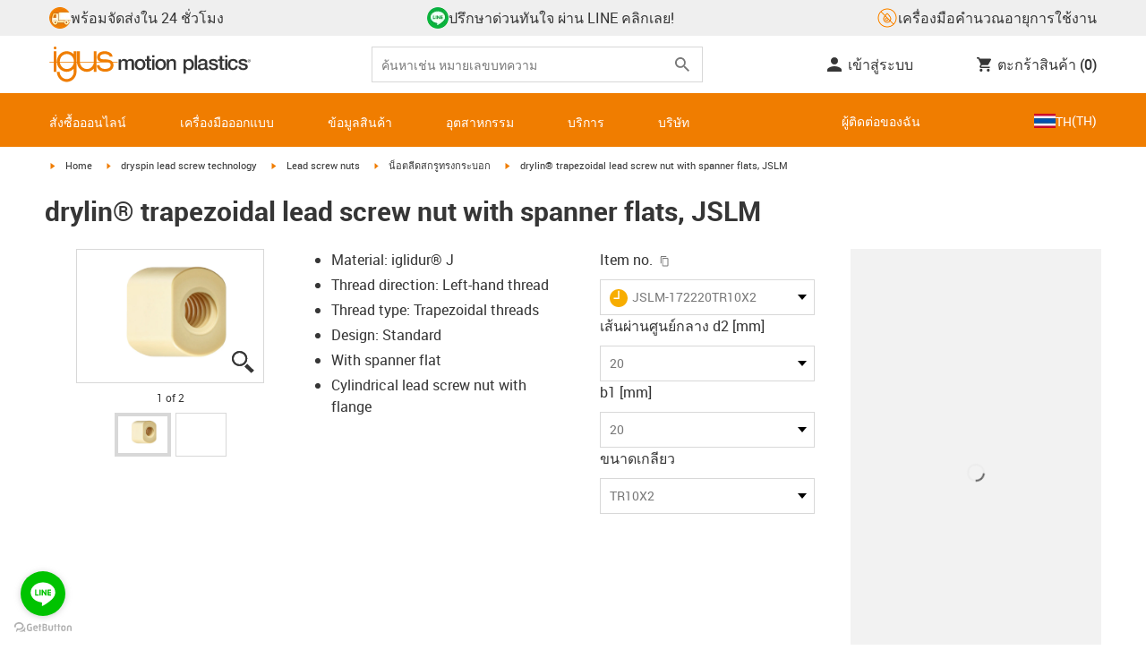

--- FILE ---
content_type: text/html; charset=utf-8
request_url: https://www.igus.co.th/product/drylin_SD_TR_JSLM_SF
body_size: 61631
content:
<!DOCTYPE html><html lang="th-TH"><head><meta charSet="utf-8" data-next-head=""/><meta name="viewport" content="initial-scale=1.0, width=device-width" data-next-head=""/><style data-next-head="">
      :root {
        --theme-primary: #f07d00;
        --theme-primary-hover: #D26E00;
        --theme-primary-font: #ffffff;
        --theme-secondary: #363636;
        --theme-secondary-hover: #000000;
        --theme-secondary-font: #ffffff;
        --theme-color1: #da0e7d;
        --theme-color1-hover: #9b0a59;
        --theme-color1-font: #ffffff;
        --theme-color2: #49269e;
        --theme-color2-hover: #341d4e;
        --theme-color2-font: #ffffff;
        --theme-color3: #ffffff;
        --buttons-full-width: fit-content;
      }
    </style><title data-next-head="">drylin® trapezoidal lead screw nut with spanner flats, JSLM</title><meta name="robots" content="index,follow" data-next-head=""/><meta name="description" content="drylin® trapezoidal lead screw nut with spanner flats, JSLM" data-next-head=""/><link rel="alternate" hrefLang="x-default" href="https://www.igus.eu/product/drylin_SD_TR_JSLM_SF" data-next-head=""/><link rel="alternate" hrefLang="en-EG" href="https://www.igus.com.eg/product/drylin_SD_TR_JSLM_SF" data-next-head=""/><link rel="alternate" hrefLang="en-IN" href="https://www.igus.in/product/drylin_SD_TR_JSLM_SF" data-next-head=""/><link rel="alternate" hrefLang="en-IL" href="https://www.igus.co.il/product/drylin_SD_TR_JSLM_SF" data-next-head=""/><link rel="alternate" hrefLang="en-ZA" href="https://www.igus.co.za/product/drylin_SD_TR_JSLM_SF" data-next-head=""/><link rel="alternate" hrefLang="en-AU" href="https://www.igus.com.au/product/drylin_SD_TR_JSLM_SF" data-next-head=""/><link rel="alternate" hrefLang="id-ID" href="https://www.igus.co.id/product/drylin_SD_TR_JSLM_SF" data-next-head=""/><link rel="alternate" hrefLang="ja-JP" href="https://www.igus.co.jp/product/drylin_SD_TR_JSLM_SF" data-next-head=""/><link rel="alternate" hrefLang="ko-KR" href="https://www.igus.kr/product/drylin_SD_TR_JSLM_SF" data-next-head=""/><link rel="alternate" hrefLang="en-MY" href="https://www.igus.my/product/drylin_SD_TR_JSLM_SF" data-next-head=""/><link rel="alternate" hrefLang="en-NZ" href="https://www.igus.co.nz/product/drylin_SD_TR_JSLM_SF" data-next-head=""/><link rel="alternate" hrefLang="en-SG" href="https://www.igus.sg/product/drylin_SD_TR_JSLM_SF" data-next-head=""/><link rel="alternate" hrefLang="th-TH" href="https://www.igus.co.th/product/drylin_SD_TR_JSLM_SF" data-next-head=""/><link rel="alternate" hrefLang="zh-TW" href="https://www.igus.com.tw/product/drylin_SD_TR_JSLM_SF" data-next-head=""/><link rel="alternate" hrefLang="vi-VN" href="https://www.igus.vn/product/drylin_SD_TR_JSLM_SF" data-next-head=""/><link rel="alternate" hrefLang="nl-BE" href="https://www.igus.be/product/drylin_SD_TR_JSLM_SF" data-next-head=""/><link rel="alternate" hrefLang="fr-BE" href="https://www.igus.be/fr-BE/product/drylin_SD_TR_JSLM_SF" data-next-head=""/><link rel="alternate" hrefLang="de-BE" href="https://www.igus.be/de-BE/product/drylin_SD_TR_JSLM_SF" data-next-head=""/><link rel="alternate" hrefLang="en-BG" href="https://www.igus.bg/product/drylin_SD_TR_JSLM_SF" data-next-head=""/><link rel="alternate" hrefLang="cs-CZ" href="https://www.igus.cz/product/drylin_SD_TR_JSLM_SF" data-next-head=""/><link rel="alternate" hrefLang="en-HR" href="https://www.igus.hr/product/drylin_SD_TR_JSLM_SF" data-next-head=""/><link rel="alternate" hrefLang="da-DK" href="https://www.igus.dk/product/drylin_SD_TR_JSLM_SF" data-next-head=""/><link rel="alternate" hrefLang="de-DE" href="https://www.igus.de/product/drylin_SD_TR_JSLM_SF" data-next-head=""/><link rel="alternate" hrefLang="es-ES" href="https://www.igus.es/product/drylin_SD_TR_JSLM_SF" data-next-head=""/><link rel="alternate" hrefLang="en-EE" href="https://www.igus.ee/product/drylin_SD_TR_JSLM_SF" data-next-head=""/><link rel="alternate" hrefLang="en-FI" href="https://www.igus.fi/product/drylin_SD_TR_JSLM_SF" data-next-head=""/><link rel="alternate" hrefLang="fr-FR" href="https://www.igus.fr/product/drylin_SD_TR_JSLM_SF" data-next-head=""/><link rel="alternate" hrefLang="en-GR" href="https://www.igus.gr/product/drylin_SD_TR_JSLM_SF" data-next-head=""/><link rel="alternate" hrefLang="en-IE" href="https://www.igus.ie/product/drylin_SD_TR_JSLM_SF" data-next-head=""/><link rel="alternate" hrefLang="it-IT" href="https://www.igus.it/product/drylin_SD_TR_JSLM_SF" data-next-head=""/><link rel="alternate" hrefLang="en-LT" href="https://www.igus.lt/product/drylin_SD_TR_JSLM_SF" data-next-head=""/><link rel="alternate" hrefLang="hu-HU" href="https://www.igus.hu/product/drylin_SD_TR_JSLM_SF" data-next-head=""/><link rel="alternate" hrefLang="nl-NL" href="https://www.igus.nl/product/drylin_SD_TR_JSLM_SF" data-next-head=""/><link rel="alternate" hrefLang="en-NO" href="https://www.igus.no/product/drylin_SD_TR_JSLM_SF" data-next-head=""/><link rel="alternate" hrefLang="de-AT" href="https://www.igus.at/product/drylin_SD_TR_JSLM_SF" data-next-head=""/><link rel="alternate" hrefLang="pl-PL" href="https://www.igus.pl/product/drylin_SD_TR_JSLM_SF" data-next-head=""/><link rel="alternate" hrefLang="pt-PT" href="https://www.igus.pt/product/drylin_SD_TR_JSLM_SF" data-next-head=""/><link rel="alternate" hrefLang="ro-RO" href="https://www.igus.ro/product/drylin_SD_TR_JSLM_SF" data-next-head=""/><link rel="alternate" hrefLang="de-CH" href="https://www.igus.ch/product/drylin_SD_TR_JSLM_SF" data-next-head=""/><link rel="alternate" hrefLang="fr-CH" href="https://www.igus.ch/fr-CH/product/drylin_SD_TR_JSLM_SF" data-next-head=""/><link rel="alternate" hrefLang="it-CH" href="https://www.igus.ch/it-CH/product/drylin_SD_TR_JSLM_SF" data-next-head=""/><link rel="alternate" hrefLang="en-RS" href="https://www.igus.rs/product/drylin_SD_TR_JSLM_SF" data-next-head=""/><link rel="alternate" hrefLang="sl-SI" href="https://www.igus.si/product/drylin_SD_TR_JSLM_SF" data-next-head=""/><link rel="alternate" hrefLang="cs-SK" href="https://www.igus.sk/product/drylin_SD_TR_JSLM_SF" data-next-head=""/><link rel="alternate" hrefLang="sv-SE" href="https://www.igusab.se/product/drylin_SD_TR_JSLM_SF" data-next-head=""/><link rel="alternate" hrefLang="tr-TR" href="https://www.igus.com.tr/product/drylin_SD_TR_JSLM_SF" data-next-head=""/><link rel="alternate" hrefLang="en-GB" href="https://www.igus.co.uk/product/drylin_SD_TR_JSLM_SF" data-next-head=""/><link rel="alternate" hrefLang="ru-UA" href="https://www.igus.com.ua/product/drylin_SD_TR_JSLM_SF" data-next-head=""/><link rel="alternate" hrefLang="es-AR" href="https://www.igus.com.ar/product/drylin_SD_TR_JSLM_SF" data-next-head=""/><link rel="alternate" hrefLang="pt-BR" href="https://www.igus.com.br/product/drylin_SD_TR_JSLM_SF" data-next-head=""/><link rel="alternate" hrefLang="es-CL" href="https://www.igus.cl/product/drylin_SD_TR_JSLM_SF" data-next-head=""/><link rel="alternate" hrefLang="es-MX" href="https://www.igus.com.mx/product/drylin_SD_TR_JSLM_SF" data-next-head=""/><link rel="alternate" hrefLang="en-CA" href="https://www.igus.ca/product/drylin_SD_TR_JSLM_SF" data-next-head=""/><link rel="alternate" hrefLang="fr-CA" href="https://www.igus.ca/fr-CA/product/drylin_SD_TR_JSLM_SF" data-next-head=""/><link rel="alternate" hrefLang="en-US" href="https://www.igus.com/product/drylin_SD_TR_JSLM_SF" data-next-head=""/><link rel="alternate" hrefLang="en" href="https://www.igus.eu/product/drylin_SD_TR_JSLM_SF" data-next-head=""/><link rel="alternate" hrefLang="es" href="https://www.igus.eu/es/product/drylin_SD_TR_JSLM_SF" data-next-head=""/><link rel="alternate" hrefLang="fr" href="https://www.igus.eu/fr/product/drylin_SD_TR_JSLM_SF" data-next-head=""/><meta property="og:title" content="drylin® trapezoidal lead screw nut with spanner flats, JSLM" data-next-head=""/><meta property="og:description" content="drylin® trapezoidal lead screw nut with spanner flats, JSLM" data-next-head=""/><meta property="og:url" content="https://www.igus.co.th/product/drylin_SD_TR_JSLM_SF?artnr=JSLM-172220TR10X2" data-next-head=""/><meta property="og:type" content="website" data-next-head=""/><meta property="og:image" content="https://igus.widen.net/content/0hyri87hr5/webp/drylin_SD_TR_JSLM_SF.webp?width=1200&amp;height=630&amp;quality=65" data-next-head=""/><meta property="og:image:alt" content="JSLM-172220TR10X2 product image" data-next-head=""/><link rel="canonical" href="https://www.igus.co.th/product/drylin_SD_TR_JSLM_SF" data-next-head=""/><meta name="WT.cg_n" content="drylin SD" data-next-head=""/><meta name="sis-tag_page-type" content="Shop" data-next-head=""/><meta name="sis-tag_page-subtype" content="Product Detail Page" data-next-head=""/><meta name="sis-tag_article-number" content="JSLM-172220TR10X2" data-next-head=""/><meta name="sis-tag_availability-code" content="1" data-next-head=""/><meta name="sis-tag_availability-text" content="สินค้าพร้อมจัดส่งภายใน 10 - 15 วันทำการ" data-next-head=""/><link rel="preload" as="image" href="https://igus.widen.net/content/0hyri87hr5/webp/drylin_SD_TR_JSLM_SF.webp?quality=65" data-next-head=""/><script id="google-tag-manager-script" data-testid="googletagmanager" data-nscript="beforeInteractive">
    (function(w,d,s,l,i){w[l]=w[l]||[];w[l].push({'gtm.start':
    new Date().getTime(),event:'gtm.js'});var f=d.getElementsByTagName(s)[0],
    j=d.createElement(s),dl=l!='dataLayer'?'&l='+l:'';j.async=true;j.src=
    'https://www.googletagmanager.com/gtm.js?id='+i+dl;f.parentNode.insertBefore(j,f);
    })(window,document,'script','dataLayer', 'GTM-WV2C3F');
  </script><script id="avs" data-nscript="beforeInteractive">/* appversion 2.487.5 */</script><link rel="preload" href="/_catalog/_next/static/css/2577aec00edf3666.css" as="style"/><link rel="stylesheet" href="/_catalog/_next/static/css/2577aec00edf3666.css" data-n-g=""/><link rel="preload" href="/_catalog/_next/static/css/0154f090b48a5922.css" as="style"/><link rel="stylesheet" href="/_catalog/_next/static/css/0154f090b48a5922.css" data-n-p=""/><link rel="preload" href="/_catalog/_next/static/css/a725eb868f8d6938.css" as="style"/><link rel="stylesheet" href="/_catalog/_next/static/css/a725eb868f8d6938.css" data-n-p=""/><noscript data-n-css=""></noscript><script defer="" nomodule="" src="/_catalog/_next/static/chunks/polyfills-42372ed130431b0a.js"></script><script src="/_catalog/_next/static/chunks/webpack-bc7c28a8b938e3c4.js" defer=""></script><script src="/_catalog/_next/static/chunks/framework-53fae7349e085ca3.js" defer=""></script><script src="/_catalog/_next/static/chunks/main-3d0ee6a4f91ca73d.js" defer=""></script><script src="/_catalog/_next/static/chunks/pages/_app-cf319c67bc9b9748.js" defer=""></script><script src="/_catalog/_next/static/chunks/69faa530-41d941d2a9a36213.js" defer=""></script><script src="/_catalog/_next/static/chunks/40cd0648-a688fc05f950259a.js" defer=""></script><script src="/_catalog/_next/static/chunks/dcca3626-7daf1fc0c4ea2c4e.js" defer=""></script><script src="/_catalog/_next/static/chunks/370-3756ab014f273511.js" defer=""></script><script src="/_catalog/_next/static/chunks/17-7ddc90f40b9d66ca.js" defer=""></script><script src="/_catalog/_next/static/chunks/468-bafa9bfc69a8fe45.js" defer=""></script><script src="/_catalog/_next/static/chunks/783-0f2a07ca048c2e48.js" defer=""></script><script src="/_catalog/_next/static/chunks/522-ca52bfc77d415270.js" defer=""></script><script src="/_catalog/_next/static/chunks/495-f76fe56065a92409.js" defer=""></script><script src="/_catalog/_next/static/chunks/941-a63e5a20f8ea8c08.js" defer=""></script><script src="/_catalog/_next/static/chunks/526-b7f699355a5bc86f.js" defer=""></script><script src="/_catalog/_next/static/chunks/pages/product/%5Bproduct%5D-8fb29537dfbc2b28.js" defer=""></script><script src="/_catalog/_next/static/catalog_2.487.4/_buildManifest.js" defer=""></script><script src="/_catalog/_next/static/catalog_2.487.4/_ssgManifest.js" defer=""></script><style id="__jsx-1cb5a8b6db816471">div.jsx-1cb5a8b6db816471>ul{list-style-type:disc}div.jsx-1cb5a8b6db816471>ul>li{padding-bottom:.4rem}div.jsx-1cb5a8b6db816471>ul>li>a{color:#f07d00}div.jsx-1cb5a8b6db816471>ul>li>a:hover{color:#a45500}</style></head><body><noscript><iframe src="https://www.googletagmanager.com/ns.html?id=GTM-WV2C3F" height="0" width="0" class="hidden invisible" title="Google Tag Manager"></iframe></noscript><div id="__next"><script data-testid="piwikpro-script">(function(window, document, dataLayerName, id) {
window[dataLayerName]=window[dataLayerName]||[],window[dataLayerName].push({start:(new Date).getTime(),event:"stg.start"});var scripts=document.getElementsByTagName('script')[0],tags=document.createElement('script');
function stgCreateCookie(a,b,c){var d="";if(c){var e=new Date;e.setTime(e.getTime()+24*c*60*60*1e3),d="; expires="+e.toUTCString()}document.cookie=a+"="+b+d+"; path=/"}
var isStgDebug=(window.location.href.match("stg_debug")||document.cookie.match("stg_debug"))&&!window.location.href.match("stg_disable_debug");stgCreateCookie("stg_debug",isStgDebug?1:"",isStgDebug?14:-1);
var qP=[];dataLayerName!=="dataLayer"&&qP.push("data_layer_name="+dataLayerName),isStgDebug&&qP.push("stg_debug");var qPString=qP.length>0?("?"+qP.join("&")):"";
tags.async=!0,tags.src="//igus.containers.piwik.pro/"+id+".js"+qPString,scripts.parentNode.insertBefore(tags,scripts);
!function(a,n,i){a[n]=a[n]||{};for(var c=0;c<i.length;c++)!function(i){a[n][i]=a[n][i]||{},a[n][i].api=a[n][i].api||function(){var a=[].slice.call(arguments,0);"string"==typeof a[0]&&window[dataLayerName].push({event:n+"."+i+":"+a[0],parameters:[].slice.call(arguments,1)})}}(i[c])}(window,"ppms",["tm","cm"]);
})(window, document, 'dataLayer', '0efed3bb-776e-4e7d-a620-07b4d9365be4');
</script><noscript data-testid="piwikpro-noscript"><iframe src="//igus.containers.piwik.pro/0efed3bb-776e-4e7d-a620-07b4d9365be4/noscript.html" height="0" width="0" style="display:none;visibility:hidden"></iframe></noscript><section id="country-switch"></section><header><nav class="icon-links-wrapper IconLinksBar-module_bg__grey__M1dTP"><div class=" Grid-module_container__4hXNq Grid-module_container_v1__viOxK"><ul class="IconLinksBar-module_icon__links_wrapper__xvsqa"><li class="IconLinksBar-module_icon__links__pfwO3"><a href="https://www.igus.co.th/service/delivery-times" title="พร้อมจัดส่งใน 24 ชั่วโมง" target="_self" class="Link-module_layout__-XLu- Link-module_linkSecondaryColor__NQkj9  "><span class=""><span class="IconLinksBar-module_icon__links__pfwO3"><span class="IconLinksBar-module_icon__links_icon_wrapper__1FyDb"><img class="IconLinksBar-module_icon__links_icon__fSMo-  " src="
          https://igus.widen.net/content/gao3qqzess/webp/ICON_ECS_delivery.jpeg?crop=false&amp;keep=c&amp;u=ynfd0c&amp;w=24&amp;h=24" alt="พร้อมจัดส่งใน 24 ชม." fetchpriority="high" loading="eager"/></span>พร้อมจัดส่งใน 24 ชั่วโมง</span></span></a></li><li class="IconLinksBar-module_icon__links__pfwO3"><a href="https://page.line.me/774qmtez" title="ปรึกษาด่วนทันใจ ผ่าน LINE คลิกเลย!" target="_self" class="Link-module_layout__-XLu- Link-module_linkSecondaryColor__NQkj9  "><span class=""><span class="IconLinksBar-module_icon__links__pfwO3"><span class="IconLinksBar-module_icon__links_icon_wrapper__1FyDb"><img class="IconLinksBar-module_icon__links_icon__fSMo-  " src="
          https://igus.widen.net/content/t68gpjdov1/webp/LINE_Icon_RGB_CIRCLE.jpeg?crop=true&amp;keep=c&amp;u=ynfd0c&amp;w=24&amp;h=24" alt="อิกัส" fetchpriority="high" loading="eager"/></span>ปรึกษาด่วนทันใจ ผ่าน LINE คลิกเลย!</span></span></a></li><li class="IconLinksBar-module_icon__links__pfwO3"><a href="/iproSvc/appredirect.aspx?app=koplaitools" title=" เครื่องมือคำนวณอายุการใช้งาน" target="_self" class="Link-module_layout__-XLu- Link-module_linkSecondaryColor__NQkj9  "><span class=""><span class="IconLinksBar-module_icon__links__pfwO3"><span class="IconLinksBar-module_icon__links_icon_wrapper__1FyDb"><img class="IconLinksBar-module_icon__links_icon__fSMo-  " src="
          https://igus.widen.net/content/xpqevet93d/webp/LCA_ICON_no-oil_orange_DE_1.jpeg?keep=c&amp;crop=yes&amp;x.app=portals&amp;w=24&amp;h=24" alt="อิกัส" fetchpriority="high" loading="eager"/></span> เครื่องมือคำนวณอายุการใช้งาน</span></span></a></li></ul></div></nav><div class=" Grid-module_container__4hXNq Grid-module_container_v1__viOxK header-bar-wrapper HeaderBar-module_header-bar-wrapper-v2__nISU5"><div class=" Grid-module_row__8-iOP "><div class=" Grid-module_col__neKAZ HeaderBar-module_header__main__wrapper__DuuJn"><nav class="HeaderBar-module_header__wrapper__tWjJ-"><button class="BurgerButton-module_burger__icon__D44HD" aria-label="Mobile Navigation"><span class="BurgerButton-module_burger__icon_open__Hu-Yo"></span></button><a href="/" title="Home" target="_top" class="Link-module_layout__-XLu- Link-module_linkSecondaryColor__NQkj9  HeaderBar-module_header_logo__wrapper__MPj9F"><span class=""><svg width="77" height="40" viewBox="0 0 88 46" fill="none" xmlns="http://www.w3.org/2000/svg"><path d="M81.0942 19.6806C80.5319 18.9088 79.7944 18.2815 78.9423 17.8503C76.5512 16.5922 73.0244 16.3132 68.8999 16.3132C65.8541 16.3132 64.9006 15.2145 64.9006 13.4667C64.9006 12.2997 66.0164 9.58697 71.1116 9.57843C75.3045 9.57843 77.4991 11.8926 77.3995 13.0255H81.0174C81.1597 8.38859 75.2959 5.96054 71.1059 5.96623C64.818 5.96623 61.2884 9.06606 61.2884 13.555C61.2884 15.3084 61.7324 16.7772 62.7116 17.8589C63.5086 18.7384 64.6615 19.3646 66.2213 19.6891H60.5284V17.8503V5.9947H57.0471V19.6806H39.1342C39.1342 19.5696 39.1342 19.4586 39.1342 19.3447V17.8503V5.9947H35.2715V17.8503V19.6806H34.779V5.9947H31.1811V9.9627C30.0323 8.71243 28.6375 7.71307 27.0842 7.0273C25.531 6.34154 23.8528 5.98417 22.1549 5.97762C15.608 5.97762 10.248 11.1725 9.59617 17.8332C9.55137 18.2873 9.52952 18.7433 9.5307 19.1995C9.5307 19.3533 9.5307 19.5098 9.5307 19.6635H9.03541V5.9947H5.43176V17.8503V19.6806H0.0234375V20.4235H5.43176V27.0416V32.4499H9.0468V27.0416V20.4235H9.59333C9.7903 22.8015 10.6133 25.0848 11.9787 27.0416C13.0164 28.5775 14.3886 29.8583 15.9922 30.7878C17.5959 31.7173 19.3893 32.2713 21.2378 32.4083C23.0863 32.5452 24.9418 32.2616 26.6649 31.5786C28.3881 30.8956 29.9341 29.831 31.1868 28.4649V32.3646C31.167 33.6952 30.8845 35.0089 30.3556 36.2301C28.9324 39.5292 25.8012 41.8177 22.1606 41.8177C18.5199 41.8177 15.3945 39.5235 13.9712 36.2244C13.4345 35.0048 13.1443 33.6911 13.1173 32.3589H9.52786C9.54287 33.6692 9.74414 34.9707 10.1256 36.2244C11.7567 41.5587 16.5331 45.41 22.1549 45.41C27.7767 45.41 32.5531 41.5587 34.1813 36.2244C34.563 34.9718 34.7643 33.6711 34.779 32.3617V20.4235H35.3199C35.5202 22.8025 36.3472 25.086 37.7166 27.0416C38.8515 28.6977 40.3703 30.0545 42.1433 30.9963C43.9163 31.9381 45.8909 32.4368 47.8985 32.4499C49.5904 32.4453 51.2632 32.0918 52.8123 31.4115C54.3614 30.7312 55.7536 29.7388 56.9019 28.4962V32.4499H60.5227V27.0416V20.4235H75.498C78.1168 21.0185 78.6292 22.1485 78.6292 23.7995C78.6539 24.4106 78.5405 25.0194 78.2976 25.5807C78.0546 26.142 77.6883 26.6414 77.2258 27.0416C75.9335 28.1631 73.8101 28.704 71.1059 28.704C68.7234 28.704 67.0041 28.0066 65.9111 27.0388C64.8607 26.1137 64.3853 24.9409 64.4451 23.9076H60.8244C60.7875 24.9852 60.9999 26.0567 61.4449 27.0388C62.8852 30.2268 66.6682 32.319 71.1059 32.319C74.943 32.319 79.9585 31.1804 81.6379 27.0388C82.0463 26.0056 82.2456 24.9017 82.2243 23.7909C82.254 22.6304 82.0143 21.4787 81.524 20.4264H87.6041V19.6806H81.0942ZM27.6059 27.0416C26.1032 28.2068 24.2556 28.8391 22.3541 28.8391C20.4526 28.8391 18.6051 28.2068 17.1024 27.0416C16.0748 26.2416 15.2179 25.2437 14.5824 24.1071C13.9468 22.9704 13.5454 21.7179 13.4019 20.4235H31.3149C31.1706 21.7186 30.768 22.9716 30.131 24.1084C29.4939 25.2451 28.6353 26.2426 27.6059 27.0416ZM31.3633 19.6863H13.3308C13.3308 19.5297 13.3308 19.3732 13.3308 19.2138C13.3253 18.7582 13.3491 18.3028 13.4019 17.8503C14.0282 13.1735 17.7941 9.57558 22.3484 9.57558C26.9028 9.57558 30.6659 13.1735 31.2864 17.8503C31.3447 18.3006 31.3742 18.7541 31.3746 19.2081C31.3746 19.3561 31.3718 19.5241 31.3633 19.6806V19.6863ZM53.3524 27.0416C51.8474 28.2142 49.9942 28.851 48.0864 28.851C46.1785 28.851 44.3253 28.2142 42.8204 27.0416C41.7935 26.2422 40.937 25.2453 40.3014 24.1096C39.6659 22.974 39.2642 21.7226 39.1199 20.4292H57.0329C56.8911 21.7211 56.4924 22.9716 55.8604 24.1071C55.2283 25.2427 54.3756 26.2404 53.3524 27.0416Z" fill="#EF7D00"></path><path d="M7.22973 3.60081C7.58646 3.60193 7.93549 3.49714 8.23261 3.29972C8.52973 3.10229 8.76156 2.82111 8.89872 2.4918C9.03589 2.1625 9.07222 1.79989 9.00311 1.44991C8.934 1.09994 8.76256 0.778361 8.51051 0.525914C8.25846 0.273468 7.93715 0.101519 7.58729 0.0318546C7.23743 -0.0378101 6.87476 -0.00205535 6.54524 0.134589C6.21572 0.271233 5.93417 0.502616 5.73627 0.799421C5.53838 1.09623 5.43303 1.4451 5.4336 1.80183C5.43435 2.27822 5.62373 2.73493 5.96033 3.07206C6.29692 3.40919 6.75333 3.5993 7.22973 3.60081Z" fill="#EF7D00"></path></svg><svg class=" HeaderBar-module_motion_platics_logo__wrapper__mW71B" width="148" height="22" viewBox="0 0 148 22" fill="none" xmlns="http://www.w3.org/2000/svg"><path d="M0.570312 5.14742H3.03537V6.79269H3.10368C3.90355 5.62847 4.84004 4.82861 6.7358 4.82861C8.17613 4.82861 9.52252 5.4463 10.0491 6.79269C10.9401 5.58293 12.0132 4.82861 13.7496 4.82861C16.2402 4.82861 17.7005 5.94728 17.7005 8.81369V16.9689H15.0959V10.0491C15.0959 8.15331 14.9821 6.87239 12.9497 6.87239C11.1906 6.87239 10.4362 8.01098 10.4362 10.0263V16.9461H7.8317V9.37445C7.8317 7.72918 7.33072 6.88377 5.75377 6.88377C4.40738 6.88377 3.17201 8.00529 3.17201 9.94659V16.9575H0.570312V5.14742Z" fill="#363636"></path><path d="M18.5234 11.0425C18.5234 7.45593 20.7152 4.82863 24.484 4.82863C28.2527 4.82863 30.4474 7.45593 30.4474 11.0425C30.4474 14.6746 28.2527 17.2763 24.484 17.2763C20.7152 17.2763 18.5234 14.6746 18.5234 11.0425ZM27.8428 11.0425C27.8428 9.01012 26.8153 6.88379 24.484 6.88379C22.1527 6.88379 21.128 9.01012 21.128 11.0425C21.128 13.0749 22.1556 15.2211 24.484 15.2211C26.8124 15.2211 27.8457 13.0977 27.8457 11.0425H27.8428Z" fill="#363636"></path><path d="M30.0586 5.14744H32.0227V1.60641H34.6272V5.14744H36.9784V7.08875H34.6272V13.3937C34.6272 14.4697 34.7183 15.0162 35.8825 15.0162C36.2502 15.0313 36.6183 15.0007 36.9784 14.9251V16.9347C36.419 17.0142 35.8553 17.0598 35.2904 17.0714C32.5464 17.0714 32.091 16.021 32.0227 14.0569V7.08875H30.0586V5.14744Z" fill="#363636"></path><path d="M38.0039 0.65567H40.6084V3.12357H38.0039V0.65567ZM38.0039 5.15596H40.6084V16.966H38.0039V5.15596Z" fill="#363636"></path><path d="M41.5234 11.0425C41.5234 7.45592 43.7152 4.82861 47.484 4.82861C51.2527 4.82861 53.4616 7.45592 53.4616 11.0425C53.4616 14.6746 51.267 17.2763 47.484 17.2763C43.701 17.2763 41.5234 14.6746 41.5234 11.0425ZM50.8428 11.0425C50.8428 9.0101 49.8153 6.88377 47.484 6.88377C45.1527 6.88377 44.128 9.0101 44.128 11.0425C44.128 13.0749 45.1556 15.2211 47.484 15.2211C49.8124 15.2211 50.8428 13.0977 50.8428 11.0425Z" fill="#363636"></path><path d="M54.2422 5.14742H56.7101V6.88377L56.7556 6.92932C57.133 6.28953 57.6707 5.75924 58.3156 5.39082C58.9606 5.02241 59.6905 4.82863 60.4333 4.82861C63.0151 4.82861 64.6148 6.175 64.6148 8.84785V16.9575H62.0017V9.53386C61.9334 7.68364 61.2474 6.88377 59.6932 6.88377C57.9569 6.88377 56.8467 8.25578 56.8467 9.98929V16.9575H54.2422V5.14742Z" fill="#363636"></path><path d="M72.9197 5.14743H75.382V6.74716H75.4247C76.1562 5.37515 77.551 4.82863 79.0824 4.82863C82.8028 4.82863 84.6103 7.63811 84.6103 11.1108C84.6103 14.3074 82.9878 17.2763 79.5151 17.2763C78.0064 17.2763 76.364 16.7298 75.5641 15.4261H75.5186V21.3212H72.9141L72.9197 5.14743ZM78.7437 6.88379C76.5519 6.88379 75.4303 8.52906 75.4303 11.0653C75.4303 13.4392 76.643 15.2211 78.7437 15.2211C81.1205 15.2211 82.0114 13.1204 82.0114 11.0653C82.0114 8.93895 80.8899 6.88379 78.7437 6.88379Z" fill="#363636"></path><path d="M85.5039 0.655678H88.1084V16.966H85.5039V0.655678Z" fill="#363636"></path><path d="M99.4617 14.3188C99.4617 14.9593 99.5983 15.2098 100.079 15.2098C100.293 15.219 100.506 15.2066 100.717 15.1728V16.9774C100.183 17.1417 99.63 17.2374 99.0717 17.2621C97.9986 17.2621 97.267 16.8977 97.0621 15.8388C96.0345 16.8436 94.3665 17.2621 92.9717 17.2621C90.8027 17.2621 88.9297 16.1235 88.9297 13.815C88.9297 10.9144 91.1898 10.3992 93.3617 10.1373L94.7991 9.9523C96.3989 9.74735 97.0165 9.49686 97.0165 8.46928C97.0165 7.09727 95.5933 6.86956 94.5714 6.86956C93.1083 6.86956 92.0807 7.46447 91.9669 8.74254H89.3623C89.5474 5.70534 92.1035 4.81439 94.7308 4.81439C97.0393 4.81439 99.4588 5.75089 99.4588 8.23018L99.4617 14.3188ZM96.86 11.0311C96.3334 11.3499 95.9463 11.441 94.8475 11.5776L93.7972 11.7143C92.6102 11.8765 91.5371 12.332 91.5371 13.5873C91.5371 14.7771 92.6557 15.2098 93.7744 15.2098C95.1436 15.2098 96.86 14.6177 96.86 12.9724V11.0311Z" fill="#363636"></path><path d="M103.777 13.1802C103.94 14.7116 105.058 15.2354 106.45 15.2354C107.455 15.2354 109.146 15.0304 109.078 13.6812C109.009 12.332 107.114 12.1526 105.218 11.7171C103.322 11.2816 101.426 10.6184 101.426 8.21024C101.426 5.62848 104.213 4.82861 106.359 4.82861C108.782 4.82861 110.996 5.81065 111.295 8.46073H108.577C108.323 7.20258 107.344 6.88377 106.177 6.88377C105.423 6.88377 104.031 7.06595 104.031 8.09638C104.031 9.37445 105.949 9.5794 107.868 9.98929C109.786 10.3992 111.682 11.1108 111.682 13.4392C111.682 16.2487 108.85 17.2763 106.405 17.2763C103.413 17.2763 101.244 15.9527 101.176 13.166L103.777 13.1802Z" fill="#363636"></path><path d="M111.568 5.14744H113.527V1.60641H116.131V5.14744H118.482V7.08875H116.131V13.3937C116.131 14.4697 116.222 15.0162 117.386 15.0162C117.754 15.0312 118.122 15.0006 118.482 14.9251V16.9347C117.922 17.0143 117.357 17.0599 116.791 17.0714C114.05 17.0714 113.595 16.021 113.527 14.0569V7.08875H111.562L111.568 5.14744Z" fill="#363636"></path><path d="M119.504 0.65567H122.108V3.12357H119.504V0.65567ZM119.504 5.15596H122.108V16.966H119.504V5.15596Z" fill="#363636"></path><path d="M131.094 9.10119C130.889 7.63809 129.862 6.88377 128.401 6.88377C127.052 6.88377 125.156 7.61532 125.156 11.1791C125.156 13.1432 126.01 15.2211 128.288 15.2211C129.816 15.2211 130.849 14.2391 131.094 12.5255H133.699C133.22 15.6083 131.325 17.2763 128.29 17.2763C124.59 17.2763 122.555 14.6518 122.555 11.1791C122.555 7.61532 124.499 4.82861 128.381 4.82861C131.123 4.82861 133.451 6.19777 133.702 9.09834L131.094 9.10119Z" fill="#363636"></path><path d="M136.864 13.1802C137.024 14.7116 138.145 15.2354 139.537 15.2354C140.542 15.2354 142.233 15.0304 142.165 13.6812C142.096 12.332 140.201 12.1526 138.305 11.7171C136.409 11.2816 134.519 10.6184 134.519 8.21024C134.519 5.62848 137.306 4.82861 139.452 4.82861C141.874 4.82861 144.089 5.81065 144.388 8.46073H141.669C141.416 7.20258 140.434 6.88377 139.27 6.88377C138.515 6.88377 137.123 7.06595 137.123 8.09638C137.123 9.37445 139.042 9.5794 140.961 9.98929C142.879 10.3992 144.775 11.1108 144.775 13.4392C144.775 16.2487 141.943 17.2763 139.497 17.2763C136.506 17.2763 134.337 15.9527 134.266 13.166L136.864 13.1802Z" fill="#363636"></path><path d="M146.355 8.45505C146.137 8.46028 145.921 8.42081 145.719 8.33907C145.517 8.25733 145.334 8.13506 145.181 7.97981C145.028 7.82457 144.909 7.63963 144.83 7.43644C144.751 7.23324 144.715 7.01609 144.724 6.7984C144.73 6.47858 144.83 6.1677 145.013 5.90468C145.195 5.64167 145.45 5.43822 145.747 5.31982C146.044 5.20142 146.37 5.17333 146.683 5.23908C146.996 5.30482 147.283 5.46148 147.507 5.68942C147.732 5.91736 147.884 6.20645 147.945 6.52048C148.005 6.83451 147.972 7.15952 147.849 7.45479C147.726 7.75006 147.519 8.00248 147.253 8.18041C146.987 8.35834 146.675 8.45387 146.355 8.45505ZM146.355 5.43208C146.18 5.43247 146.007 5.46878 145.846 5.53878C145.685 5.60877 145.541 5.71095 145.421 5.83901C145.302 5.96706 145.21 6.11827 145.151 6.28329C145.092 6.44831 145.068 6.62362 145.08 6.7984C145.08 7.55272 145.566 8.16756 146.355 8.16756C146.699 8.14035 147.02 7.98445 147.254 7.73095C147.489 7.47745 147.619 7.14498 147.619 6.79982C147.619 6.45467 147.489 6.12219 147.254 5.86869C147.02 5.61519 146.699 5.45929 146.355 5.43208ZM146.028 7.74628H145.726V5.91314H146.42C146.864 5.91314 147.089 6.0697 147.089 6.43974C147.093 6.50463 147.084 6.56963 147.061 6.63067C147.039 6.69171 147.004 6.74749 146.959 6.79451C146.915 6.84154 146.86 6.87879 146.801 6.90395C146.741 6.92911 146.676 6.94162 146.611 6.94072L147.124 7.74628H146.785L146.309 6.9635H146.025L146.028 7.74628ZM146.363 6.70731C146.588 6.70731 146.788 6.68454 146.788 6.42266C146.788 6.16079 146.568 6.17502 146.389 6.17502H146.028V6.71016L146.363 6.70731Z" fill="#363636"></path></svg></span></a><div class="HeaderBar-module_header__input__wrapper__wM7zs "><div class="SearchBar-module_search__input__wrapper__jVTcu"><div class="SearchBar-module_search__input__control__M-U-L"><input role="searchbox" aria-label="Search" name="searchTerm" type="text" placeholder="ค้นหาเช่น หมายเลขบทความ" class="SearchBar-module_search__input__element__6eyxo" value=""/><div class="SearchBar-module_action__wrapper__kJJ84"><button aria-label="Search" class="SearchBar-module_input__search__XhcRv"><svg class="" width="24" height="24" viewBox="0 0 24 24" fill="none" xmlns="http://www.w3.org/2000/svg"><g clip-path="url(#clip0_12303_447)"><path d="M15.4351 14.0629H14.7124L14.4563 13.8159C15.3528 12.773 15.8925 11.4191 15.8925 9.94625C15.8925 6.66209 13.2304 4 9.94625 4C6.66209 4 4 6.66209 4 9.94625C4 13.2304 6.66209 15.8925 9.94625 15.8925C11.4191 15.8925 12.773 15.3528 13.8159 14.4563L14.0629 14.7124V15.4351L18.6369 20L20 18.6369L15.4351 14.0629ZM9.94625 14.0629C7.66838 14.0629 5.82962 12.2241 5.82962 9.94625C5.82962 7.66838 7.66838 5.82962 9.94625 5.82962C12.2241 5.82962 14.0629 7.66838 14.0629 9.94625C14.0629 12.2241 12.2241 14.0629 9.94625 14.0629Z" fill="#787878"></path></g><defs><clipPath id="clip0_12303_447"><rect width="24" height="24"></rect></clipPath></defs></svg></button></div></div></div></div><div class="HeaderBar-module_header__right__P7VFu"><div class="HeaderBar-module_header__icons__wrapper__hIT2U"><button aria-label="Search" class="HeaderBar-module_header__search__icon__NFZ24"><svg class="" width="24" height="24" viewBox="0 0 24 24" fill="none" xmlns="http://www.w3.org/2000/svg"><g clip-path="url(#clip0_12178_375)"><path d="M15.4351 14.0629H14.7124L14.4563 13.8159C15.3528 12.773 15.8925 11.4191 15.8925 9.94625C15.8925 6.66209 13.2304 4 9.94625 4C6.66209 4 4 6.66209 4 9.94625C4 13.2304 6.66209 15.8925 9.94625 15.8925C11.4191 15.8925 12.773 15.3528 13.8159 14.4563L14.0629 14.7124V15.4351L18.6369 20L20 18.6369L15.4351 14.0629ZM9.94625 14.0629C7.66838 14.0629 5.82962 12.2241 5.82962 9.94625C5.82962 7.66838 7.66838 5.82962 9.94625 5.82962C12.2241 5.82962 14.0629 7.66838 14.0629 9.94625C14.0629 12.2241 12.2241 14.0629 9.94625 14.0629Z" fill="#363636"></path></g><defs><clipPath id="clip0_12178_375"><rect width="24" height="24" fill="white"></rect></clipPath></defs></svg></button><a href="/myigus" title="myigus" target="_self" class="Link-module_layout__-XLu- Link-module_linkSecondaryColor__NQkj9  "><span class=""><span class="HeaderBar-module_header__link__qUnRX"><svg width="24" height="24" viewBox="0 0 24 24" fill="none" xmlns="http://www.w3.org/2000/svg"><g clip-path="url(#clip0_12178_378)"><path d="M12 12C14.21 12 16 10.21 16 8C16 5.79 14.21 4 12 4C9.79 4 8 5.79 8 8C8 10.21 9.79 12 12 12ZM12 14C9.33 14 4 15.34 4 18V20H20V18C20 15.34 14.67 14 12 14Z" fill="#363636"></path></g><defs><clipPath id="clip0_12178_378"><rect width="24" height="24" fill="white"></rect></clipPath></defs></svg><span class="HeaderBar-module_header__link__text__b0zeg">เข้าสู่ระบบ</span></span></span></a><a href="/cart" title="Shoping Cart" target="_self" class="Link-module_layout__-XLu- Link-module_linkSecondaryColor__NQkj9  "><span class=""><span class="HeaderBar-module_header__link__qUnRX"><svg width="24" height="24" viewBox="0 0 24 24" fill="none" xmlns="http://www.w3.org/2000/svg"><g clip-path="url(#clip0_12178_382)"><path d="M8.8 16.8C7.92 16.8 7.208 17.52 7.208 18.4C7.208 19.28 7.92 20 8.8 20C9.68 20 10.4 19.28 10.4 18.4C10.4 17.52 9.68 16.8 8.8 16.8ZM4 4V5.6H5.6L8.48 11.672L7.4 13.632C7.272 13.856 7.2 14.12 7.2 14.4C7.2 15.28 7.92 16 8.8 16H18.4V14.4H9.136C9.024 14.4 8.936 14.312 8.936 14.2L8.96 14.104L9.68 12.8H15.64C16.24 12.8 16.768 12.472 17.04 11.976L19.904 6.784C19.968 6.672 20 6.536 20 6.4C20 5.96 19.64 5.6 19.2 5.6H7.368L6.616 4H4ZM16.8 16.8C15.92 16.8 15.208 17.52 15.208 18.4C15.208 19.28 15.92 20 16.8 20C17.68 20 18.4 19.28 18.4 18.4C18.4 17.52 17.68 16.8 16.8 16.8Z" fill="#363636"></path></g><defs><clipPath id="clip0_12178_382"><rect width="24" height="24" fill="white"></rect></clipPath></defs></svg><span class="HeaderBar-module_header__link__text__b0zeg">ตะกร้าสินค้า</span><span class="HeaderBar-module_header__cart__VjoAl" translate="no">(0)</span></span></span></a></div><button class="HeaderBar-module_country_switcher_button__6G-7B" title="DE-DE(TH)"><div><img alt="de-de flag" width="24" height="16"/></div>DE-DE (TH)</button></div></nav></div></div></div><div class="main-navigation-wrapper NavigationBar-module_nav_bar__wrapper__UWWR2"><div class=" Grid-module_container__4hXNq Grid-module_container_v1__viOxK NavigationBar-module_mobile__navheader__jf1Ly"><div class=" Grid-module_row__8-iOP "><div class=" Grid-module_col__neKAZ"><nav class="NavigationBar-module_header__wrapper__igViu"><button class="BurgerButton-module_burger__icon__D44HD" aria-label="Mobile Navigation"><span class="BurgerButton-module_burger__icon_open__Hu-Yo"></span></button><a href="/" title="Home" target="_top" class="Link-module_layout__-XLu- Link-module_linkSecondaryColor__NQkj9  NavigationBar-module_header_logo__wrapper__y3VJm"><span class=""><svg width="77" height="40" viewBox="0 0 88 46" fill="none" xmlns="http://www.w3.org/2000/svg"><path d="M81.0942 19.6806C80.5319 18.9088 79.7944 18.2815 78.9423 17.8503C76.5512 16.5922 73.0244 16.3132 68.8999 16.3132C65.8541 16.3132 64.9006 15.2145 64.9006 13.4667C64.9006 12.2997 66.0164 9.58697 71.1116 9.57843C75.3045 9.57843 77.4991 11.8926 77.3995 13.0255H81.0174C81.1597 8.38859 75.2959 5.96054 71.1059 5.96623C64.818 5.96623 61.2884 9.06606 61.2884 13.555C61.2884 15.3084 61.7324 16.7772 62.7116 17.8589C63.5086 18.7384 64.6615 19.3646 66.2213 19.6891H60.5284V17.8503V5.9947H57.0471V19.6806H39.1342C39.1342 19.5696 39.1342 19.4586 39.1342 19.3447V17.8503V5.9947H35.2715V17.8503V19.6806H34.779V5.9947H31.1811V9.9627C30.0323 8.71243 28.6375 7.71307 27.0842 7.0273C25.531 6.34154 23.8528 5.98417 22.1549 5.97762C15.608 5.97762 10.248 11.1725 9.59617 17.8332C9.55137 18.2873 9.52952 18.7433 9.5307 19.1995C9.5307 19.3533 9.5307 19.5098 9.5307 19.6635H9.03541V5.9947H5.43176V17.8503V19.6806H0.0234375V20.4235H5.43176V27.0416V32.4499H9.0468V27.0416V20.4235H9.59333C9.7903 22.8015 10.6133 25.0848 11.9787 27.0416C13.0164 28.5775 14.3886 29.8583 15.9922 30.7878C17.5959 31.7173 19.3893 32.2713 21.2378 32.4083C23.0863 32.5452 24.9418 32.2616 26.6649 31.5786C28.3881 30.8956 29.9341 29.831 31.1868 28.4649V32.3646C31.167 33.6952 30.8845 35.0089 30.3556 36.2301C28.9324 39.5292 25.8012 41.8177 22.1606 41.8177C18.5199 41.8177 15.3945 39.5235 13.9712 36.2244C13.4345 35.0048 13.1443 33.6911 13.1173 32.3589H9.52786C9.54287 33.6692 9.74414 34.9707 10.1256 36.2244C11.7567 41.5587 16.5331 45.41 22.1549 45.41C27.7767 45.41 32.5531 41.5587 34.1813 36.2244C34.563 34.9718 34.7643 33.6711 34.779 32.3617V20.4235H35.3199C35.5202 22.8025 36.3472 25.086 37.7166 27.0416C38.8515 28.6977 40.3703 30.0545 42.1433 30.9963C43.9163 31.9381 45.8909 32.4368 47.8985 32.4499C49.5904 32.4453 51.2632 32.0918 52.8123 31.4115C54.3614 30.7312 55.7536 29.7388 56.9019 28.4962V32.4499H60.5227V27.0416V20.4235H75.498C78.1168 21.0185 78.6292 22.1485 78.6292 23.7995C78.6539 24.4106 78.5405 25.0194 78.2976 25.5807C78.0546 26.142 77.6883 26.6414 77.2258 27.0416C75.9335 28.1631 73.8101 28.704 71.1059 28.704C68.7234 28.704 67.0041 28.0066 65.9111 27.0388C64.8607 26.1137 64.3853 24.9409 64.4451 23.9076H60.8244C60.7875 24.9852 60.9999 26.0567 61.4449 27.0388C62.8852 30.2268 66.6682 32.319 71.1059 32.319C74.943 32.319 79.9585 31.1804 81.6379 27.0388C82.0463 26.0056 82.2456 24.9017 82.2243 23.7909C82.254 22.6304 82.0143 21.4787 81.524 20.4264H87.6041V19.6806H81.0942ZM27.6059 27.0416C26.1032 28.2068 24.2556 28.8391 22.3541 28.8391C20.4526 28.8391 18.6051 28.2068 17.1024 27.0416C16.0748 26.2416 15.2179 25.2437 14.5824 24.1071C13.9468 22.9704 13.5454 21.7179 13.4019 20.4235H31.3149C31.1706 21.7186 30.768 22.9716 30.131 24.1084C29.4939 25.2451 28.6353 26.2426 27.6059 27.0416ZM31.3633 19.6863H13.3308C13.3308 19.5297 13.3308 19.3732 13.3308 19.2138C13.3253 18.7582 13.3491 18.3028 13.4019 17.8503C14.0282 13.1735 17.7941 9.57558 22.3484 9.57558C26.9028 9.57558 30.6659 13.1735 31.2864 17.8503C31.3447 18.3006 31.3742 18.7541 31.3746 19.2081C31.3746 19.3561 31.3718 19.5241 31.3633 19.6806V19.6863ZM53.3524 27.0416C51.8474 28.2142 49.9942 28.851 48.0864 28.851C46.1785 28.851 44.3253 28.2142 42.8204 27.0416C41.7935 26.2422 40.937 25.2453 40.3014 24.1096C39.6659 22.974 39.2642 21.7226 39.1199 20.4292H57.0329C56.8911 21.7211 56.4924 22.9716 55.8604 24.1071C55.2283 25.2427 54.3756 26.2404 53.3524 27.0416Z" fill="#EF7D00"></path><path d="M7.22973 3.60081C7.58646 3.60193 7.93549 3.49714 8.23261 3.29972C8.52973 3.10229 8.76156 2.82111 8.89872 2.4918C9.03589 2.1625 9.07222 1.79989 9.00311 1.44991C8.934 1.09994 8.76256 0.778361 8.51051 0.525914C8.25846 0.273468 7.93715 0.101519 7.58729 0.0318546C7.23743 -0.0378101 6.87476 -0.00205535 6.54524 0.134589C6.21572 0.271233 5.93417 0.502616 5.73627 0.799421C5.53838 1.09623 5.43303 1.4451 5.4336 1.80183C5.43435 2.27822 5.62373 2.73493 5.96033 3.07206C6.29692 3.40919 6.75333 3.5993 7.22973 3.60081Z" fill="#EF7D00"></path></svg><svg class=" NavigationBar-module_nav__item_logo__EoA8W" width="148" height="22" viewBox="0 0 148 22" fill="none" xmlns="http://www.w3.org/2000/svg"><path d="M0.570312 5.14742H3.03537V6.79269H3.10368C3.90355 5.62847 4.84004 4.82861 6.7358 4.82861C8.17613 4.82861 9.52252 5.4463 10.0491 6.79269C10.9401 5.58293 12.0132 4.82861 13.7496 4.82861C16.2402 4.82861 17.7005 5.94728 17.7005 8.81369V16.9689H15.0959V10.0491C15.0959 8.15331 14.9821 6.87239 12.9497 6.87239C11.1906 6.87239 10.4362 8.01098 10.4362 10.0263V16.9461H7.8317V9.37445C7.8317 7.72918 7.33072 6.88377 5.75377 6.88377C4.40738 6.88377 3.17201 8.00529 3.17201 9.94659V16.9575H0.570312V5.14742Z" fill="#363636"></path><path d="M18.5234 11.0425C18.5234 7.45593 20.7152 4.82863 24.484 4.82863C28.2527 4.82863 30.4474 7.45593 30.4474 11.0425C30.4474 14.6746 28.2527 17.2763 24.484 17.2763C20.7152 17.2763 18.5234 14.6746 18.5234 11.0425ZM27.8428 11.0425C27.8428 9.01012 26.8153 6.88379 24.484 6.88379C22.1527 6.88379 21.128 9.01012 21.128 11.0425C21.128 13.0749 22.1556 15.2211 24.484 15.2211C26.8124 15.2211 27.8457 13.0977 27.8457 11.0425H27.8428Z" fill="#363636"></path><path d="M30.0586 5.14744H32.0227V1.60641H34.6272V5.14744H36.9784V7.08875H34.6272V13.3937C34.6272 14.4697 34.7183 15.0162 35.8825 15.0162C36.2502 15.0313 36.6183 15.0007 36.9784 14.9251V16.9347C36.419 17.0142 35.8553 17.0598 35.2904 17.0714C32.5464 17.0714 32.091 16.021 32.0227 14.0569V7.08875H30.0586V5.14744Z" fill="#363636"></path><path d="M38.0039 0.65567H40.6084V3.12357H38.0039V0.65567ZM38.0039 5.15596H40.6084V16.966H38.0039V5.15596Z" fill="#363636"></path><path d="M41.5234 11.0425C41.5234 7.45592 43.7152 4.82861 47.484 4.82861C51.2527 4.82861 53.4616 7.45592 53.4616 11.0425C53.4616 14.6746 51.267 17.2763 47.484 17.2763C43.701 17.2763 41.5234 14.6746 41.5234 11.0425ZM50.8428 11.0425C50.8428 9.0101 49.8153 6.88377 47.484 6.88377C45.1527 6.88377 44.128 9.0101 44.128 11.0425C44.128 13.0749 45.1556 15.2211 47.484 15.2211C49.8124 15.2211 50.8428 13.0977 50.8428 11.0425Z" fill="#363636"></path><path d="M54.2422 5.14742H56.7101V6.88377L56.7556 6.92932C57.133 6.28953 57.6707 5.75924 58.3156 5.39082C58.9606 5.02241 59.6905 4.82863 60.4333 4.82861C63.0151 4.82861 64.6148 6.175 64.6148 8.84785V16.9575H62.0017V9.53386C61.9334 7.68364 61.2474 6.88377 59.6932 6.88377C57.9569 6.88377 56.8467 8.25578 56.8467 9.98929V16.9575H54.2422V5.14742Z" fill="#363636"></path><path d="M72.9197 5.14743H75.382V6.74716H75.4247C76.1562 5.37515 77.551 4.82863 79.0824 4.82863C82.8028 4.82863 84.6103 7.63811 84.6103 11.1108C84.6103 14.3074 82.9878 17.2763 79.5151 17.2763C78.0064 17.2763 76.364 16.7298 75.5641 15.4261H75.5186V21.3212H72.9141L72.9197 5.14743ZM78.7437 6.88379C76.5519 6.88379 75.4303 8.52906 75.4303 11.0653C75.4303 13.4392 76.643 15.2211 78.7437 15.2211C81.1205 15.2211 82.0114 13.1204 82.0114 11.0653C82.0114 8.93895 80.8899 6.88379 78.7437 6.88379Z" fill="#363636"></path><path d="M85.5039 0.655678H88.1084V16.966H85.5039V0.655678Z" fill="#363636"></path><path d="M99.4617 14.3188C99.4617 14.9593 99.5983 15.2098 100.079 15.2098C100.293 15.219 100.506 15.2066 100.717 15.1728V16.9774C100.183 17.1417 99.63 17.2374 99.0717 17.2621C97.9986 17.2621 97.267 16.8977 97.0621 15.8388C96.0345 16.8436 94.3665 17.2621 92.9717 17.2621C90.8027 17.2621 88.9297 16.1235 88.9297 13.815C88.9297 10.9144 91.1898 10.3992 93.3617 10.1373L94.7991 9.9523C96.3989 9.74735 97.0165 9.49686 97.0165 8.46928C97.0165 7.09727 95.5933 6.86956 94.5714 6.86956C93.1083 6.86956 92.0807 7.46447 91.9669 8.74254H89.3623C89.5474 5.70534 92.1035 4.81439 94.7308 4.81439C97.0393 4.81439 99.4588 5.75089 99.4588 8.23018L99.4617 14.3188ZM96.86 11.0311C96.3334 11.3499 95.9463 11.441 94.8475 11.5776L93.7972 11.7143C92.6102 11.8765 91.5371 12.332 91.5371 13.5873C91.5371 14.7771 92.6557 15.2098 93.7744 15.2098C95.1436 15.2098 96.86 14.6177 96.86 12.9724V11.0311Z" fill="#363636"></path><path d="M103.777 13.1802C103.94 14.7116 105.058 15.2354 106.45 15.2354C107.455 15.2354 109.146 15.0304 109.078 13.6812C109.009 12.332 107.114 12.1526 105.218 11.7171C103.322 11.2816 101.426 10.6184 101.426 8.21024C101.426 5.62848 104.213 4.82861 106.359 4.82861C108.782 4.82861 110.996 5.81065 111.295 8.46073H108.577C108.323 7.20258 107.344 6.88377 106.177 6.88377C105.423 6.88377 104.031 7.06595 104.031 8.09638C104.031 9.37445 105.949 9.5794 107.868 9.98929C109.786 10.3992 111.682 11.1108 111.682 13.4392C111.682 16.2487 108.85 17.2763 106.405 17.2763C103.413 17.2763 101.244 15.9527 101.176 13.166L103.777 13.1802Z" fill="#363636"></path><path d="M111.568 5.14744H113.527V1.60641H116.131V5.14744H118.482V7.08875H116.131V13.3937C116.131 14.4697 116.222 15.0162 117.386 15.0162C117.754 15.0312 118.122 15.0006 118.482 14.9251V16.9347C117.922 17.0143 117.357 17.0599 116.791 17.0714C114.05 17.0714 113.595 16.021 113.527 14.0569V7.08875H111.562L111.568 5.14744Z" fill="#363636"></path><path d="M119.504 0.65567H122.108V3.12357H119.504V0.65567ZM119.504 5.15596H122.108V16.966H119.504V5.15596Z" fill="#363636"></path><path d="M131.094 9.10119C130.889 7.63809 129.862 6.88377 128.401 6.88377C127.052 6.88377 125.156 7.61532 125.156 11.1791C125.156 13.1432 126.01 15.2211 128.288 15.2211C129.816 15.2211 130.849 14.2391 131.094 12.5255H133.699C133.22 15.6083 131.325 17.2763 128.29 17.2763C124.59 17.2763 122.555 14.6518 122.555 11.1791C122.555 7.61532 124.499 4.82861 128.381 4.82861C131.123 4.82861 133.451 6.19777 133.702 9.09834L131.094 9.10119Z" fill="#363636"></path><path d="M136.864 13.1802C137.024 14.7116 138.145 15.2354 139.537 15.2354C140.542 15.2354 142.233 15.0304 142.165 13.6812C142.096 12.332 140.201 12.1526 138.305 11.7171C136.409 11.2816 134.519 10.6184 134.519 8.21024C134.519 5.62848 137.306 4.82861 139.452 4.82861C141.874 4.82861 144.089 5.81065 144.388 8.46073H141.669C141.416 7.20258 140.434 6.88377 139.27 6.88377C138.515 6.88377 137.123 7.06595 137.123 8.09638C137.123 9.37445 139.042 9.5794 140.961 9.98929C142.879 10.3992 144.775 11.1108 144.775 13.4392C144.775 16.2487 141.943 17.2763 139.497 17.2763C136.506 17.2763 134.337 15.9527 134.266 13.166L136.864 13.1802Z" fill="#363636"></path><path d="M146.355 8.45505C146.137 8.46028 145.921 8.42081 145.719 8.33907C145.517 8.25733 145.334 8.13506 145.181 7.97981C145.028 7.82457 144.909 7.63963 144.83 7.43644C144.751 7.23324 144.715 7.01609 144.724 6.7984C144.73 6.47858 144.83 6.1677 145.013 5.90468C145.195 5.64167 145.45 5.43822 145.747 5.31982C146.044 5.20142 146.37 5.17333 146.683 5.23908C146.996 5.30482 147.283 5.46148 147.507 5.68942C147.732 5.91736 147.884 6.20645 147.945 6.52048C148.005 6.83451 147.972 7.15952 147.849 7.45479C147.726 7.75006 147.519 8.00248 147.253 8.18041C146.987 8.35834 146.675 8.45387 146.355 8.45505ZM146.355 5.43208C146.18 5.43247 146.007 5.46878 145.846 5.53878C145.685 5.60877 145.541 5.71095 145.421 5.83901C145.302 5.96706 145.21 6.11827 145.151 6.28329C145.092 6.44831 145.068 6.62362 145.08 6.7984C145.08 7.55272 145.566 8.16756 146.355 8.16756C146.699 8.14035 147.02 7.98445 147.254 7.73095C147.489 7.47745 147.619 7.14498 147.619 6.79982C147.619 6.45467 147.489 6.12219 147.254 5.86869C147.02 5.61519 146.699 5.45929 146.355 5.43208ZM146.028 7.74628H145.726V5.91314H146.42C146.864 5.91314 147.089 6.0697 147.089 6.43974C147.093 6.50463 147.084 6.56963 147.061 6.63067C147.039 6.69171 147.004 6.74749 146.959 6.79451C146.915 6.84154 146.86 6.87879 146.801 6.90395C146.741 6.92911 146.676 6.94162 146.611 6.94072L147.124 7.74628H146.785L146.309 6.9635H146.025L146.028 7.74628ZM146.363 6.70731C146.588 6.70731 146.788 6.68454 146.788 6.42266C146.788 6.16079 146.568 6.17502 146.389 6.17502H146.028V6.71016L146.363 6.70731Z" fill="#363636"></path></svg></span></a></nav></div></div></div><div class=""><div class=" Grid-module_container__4hXNq Grid-module_container_v1__viOxK"><div class=" Grid-module_row__8-iOP NavigationBar-module_nav_bar_content__wrapper__wtUMT"><div class=" Grid-module_col__neKAZ  Grid-module_colxs12__ad2mH NavigationBar-module_nav_group__wrapper__yZJl5"><div class="NavigationElement-module_off_canvas_container__xQKdT"><nav class="NavigationElement-module_off_canvas_menu__Ipdtb" id="main-nav" aria-label="Main"><ul class="NavigationElement-module_level0__SjTLS "><li><span class="NavigationElement-module_link__noIcon__ueID6 NavigationElement-module_no_link__YyEmF">สั่งซื้อออนไลน์</span></li><li><span class="NavigationElement-module_link__noIcon__ueID6 NavigationElement-module_no_link__YyEmF">เครื่องมือออกแบบ</span></li><li><span class="NavigationElement-module_link__noIcon__ueID6 NavigationElement-module_no_link__YyEmF">ข้อมูลสินค้า</span></li><li><span class="NavigationElement-module_link__noIcon__ueID6 NavigationElement-module_no_link__YyEmF">อุตสาหกรรม</span></li><li><span class="NavigationElement-module_link__noIcon__ueID6 NavigationElement-module_no_link__YyEmF">บริการ</span></li><li><span class="NavigationElement-module_link__noIcon__ueID6 NavigationElement-module_no_link__YyEmF">บริษัท</span></li></ul><div class="NavigationElement-module_country_switcher__wrapper__AD2tL"><ul class="NavigationElement-module_level0__SjTLS NavigationElement-module_contact__WNEhz NavigationElement-module_off_canvas_menu__Ipdtb "><li class="NavigationElement-module_contact_link__5p3Rn"><button class="NavigationElement-module_contact_link__button__icIvt " id="contactPersonContainer" title="ผู้ติดต่อของฉัน" aria-label="Contact person">ผู้ติดต่อของฉัน</button></li></ul><div class="NavigationElement-module_country__wrapper__ybg1K"><div><div class="NavigationElement-module_level0__SjTLS NavigationElement-module_contact__WNEhz "><button class="NavigationElement-module_country_switcher_button__8cWf- NavigationElement-module_country__switcher__display__zQYMD" title="TH(TH)"><img src="[data-uri]" alt="th flag" width="24" height="16"/>TH<!-- --> <span class="NavigationElement-module_country_switcher__text__6Hf-8">(<!-- -->TH<!-- -->)</span></button></div></div></div></div></nav></div></div></div></div></div><div class="NavigationBar-module_country_switcher__mobile_wrapper__UnnTB"><div class="NavigationBar-module_country_switcher_mobile__display__Zrof7"> :<button class="NavigationBar-module_country_switcher_button__0EMxS" title="TH(TH)"><img src="[data-uri]" alt="th flags" width="24" height="16"/>TH (TH)</button></div></div></div></header><section id="country-switch"></section><nav class="container my-5 text-base font-normal text-gray-500"><div class="mb-10 px-2 text-xxs igus-text-styles" data-testid="breadcrumb"><span><div class="inline-block mr-4"><svg role="img" data-testid="icon-svg" version="1.1" xmlns="http://www.w3.org/2000/svg" xmlns:xlink="http://www.w3.org/1999/xlink" class="inline-block fill-current w-3 h-3 text-igus-primary"><use data-testid="icon-svg-use" xlink:href="/_catalog/icons/icon-sprite.svg#igus-icon-arrow-right"></use></svg><span class="sr-only">igus-icon-arrow-right</span></div><a data-testid="breadcrumb-external-item-1" href="https://www.igus.co.th" class="text-xxs">Home</a></span><span><div class="inline-block mr-4 ml-6"><svg role="img" data-testid="icon-svg" version="1.1" xmlns="http://www.w3.org/2000/svg" xmlns:xlink="http://www.w3.org/1999/xlink" class="inline-block fill-current w-3 h-3 text-igus-primary"><use data-testid="icon-svg-use" xlink:href="/_catalog/icons/icon-sprite.svg#igus-icon-arrow-right"></use></svg><span class="sr-only">igus-icon-arrow-right</span></div><a data-testid="breadcrumb-item-2" class="text-xxs" href="https://www.igus.co.th/dryspin/leadscrew-technology">dryspin lead screw technology</a></span><span><div class="inline-block mr-4 ml-6"><svg role="img" data-testid="icon-svg" version="1.1" xmlns="http://www.w3.org/2000/svg" xmlns:xlink="http://www.w3.org/1999/xlink" class="inline-block fill-current w-3 h-3 text-igus-primary"><use data-testid="icon-svg-use" xlink:href="/_catalog/icons/icon-sprite.svg#igus-icon-arrow-right"></use></svg><span class="sr-only">igus-icon-arrow-right</span></div><a data-testid="breadcrumb-item-3" class="text-xxs" href="https://www.igus.co.th/dryspin/lead-screw-nuts">Lead screw nuts</a></span><span><div class="inline-block mr-4 ml-6"><svg role="img" data-testid="icon-svg" version="1.1" xmlns="http://www.w3.org/2000/svg" xmlns:xlink="http://www.w3.org/1999/xlink" class="inline-block fill-current w-3 h-3 text-igus-primary"><use data-testid="icon-svg-use" xlink:href="/_catalog/icons/icon-sprite.svg#igus-icon-arrow-right"></use></svg><span class="sr-only">igus-icon-arrow-right</span></div><a data-testid="breadcrumb-item-4" class="text-xxs" href="https://www.igus.co.th/dryspin/cylindrical-lead-screw-nuts">น็อตลีดสกรูทรงกระบอก</a></span><span><div class="inline-block mr-4 ml-6"><svg role="img" data-testid="icon-svg" version="1.1" xmlns="http://www.w3.org/2000/svg" xmlns:xlink="http://www.w3.org/1999/xlink" class="inline-block fill-current w-3 h-3 text-igus-primary"><use data-testid="icon-svg-use" xlink:href="/_catalog/icons/icon-sprite.svg#igus-icon-arrow-right"></use></svg><span class="sr-only">igus-icon-arrow-right</span></div><span data-testid="breadcrumb-item-5">drylin® trapezoidal lead screw nut with spanner flats, JSLM</span></span></div></nav><main class="block container my-8 text-base font-normal text-gray-500 bg-white"><h1 class="my-10 leading-5xl">drylin® trapezoidal lead screw nut with spanner flats, JSLM</h1><div class="grid grid-cols-1 sm:grid-cols-2 lg:grid-cols-4 gap-8 justify-items-center igus-text-styles main-content-grid" data-testid="page-layout-default"><div><div class="relative text-center max-w-full" data-testid="product-media-carousel"><div data-testid="product-image-carousel-fade" class="relative max-w-full max-h-full ProductMediaCarousel_fadeCarousel__9Savo" style="min-width:210px;min-height:150px;padding-bottom:0"><div class="cursor-pointer border border-gray-200 relative ProductMediaCarousel_fadeCarousel__element__nhj8V" style="opacity:1;display:block"><span style="box-sizing:border-box;display:block;overflow:hidden;width:initial;height:initial;background:none;opacity:1;border:0;margin:0;padding:0;position:relative"><span style="box-sizing:border-box;display:block;width:initial;height:initial;background:none;opacity:1;border:0;margin:0;padding:0;padding-top:66.66666666666666%"></span><img alt="JSLM-172220TR10X2 product image" title="JSLM-172220TR10X2 product image" data-testid="product-media-carousel-fade-image" src="https://igus.widen.net/content/0hyri87hr5/webp/drylin_SD_TR_JSLM_SF.webp?quality=65" decoding="async" data-nimg="responsive" style="position:absolute;top:0;left:0;bottom:0;right:0;box-sizing:border-box;padding:0;border:none;margin:auto;display:block;width:0;height:0;min-width:100%;max-width:100%;min-height:100%;max-height:100%;object-fit:contain"/></span><div class="absolute bottom-4 right-4"><svg role="img" data-testid="icon-svg" version="1.1" xmlns="http://www.w3.org/2000/svg" xmlns:xlink="http://www.w3.org/1999/xlink" class="inline-block fill-current w-10 h-10"><use data-testid="icon-svg-use" xlink:href="/_catalog/icons/icon-sprite.svg#igus-icon-lupe"></use></svg><span class="sr-only">igus-icon-lupe</span></div></div><div class="cursor-pointer border border-gray-200 relative ProductMediaCarousel_fadeCarousel__element__nhj8V" style="opacity:1;display:block"><span style="box-sizing:border-box;display:block;overflow:hidden;width:initial;height:initial;background:none;opacity:1;border:0;margin:0;padding:0;position:relative"><span style="box-sizing:border-box;display:block;width:initial;height:initial;background:none;opacity:1;border:0;margin:0;padding:0;padding-top:66.66666666666666%"></span><img alt="JSLM-172220TR10X2 technical drawing" title="JSLM-172220TR10X2 technical drawing" data-testid="product-media-carousel-fade-image" src="[data-uri]" decoding="async" data-nimg="responsive" style="position:absolute;top:0;left:0;bottom:0;right:0;box-sizing:border-box;padding:0;border:none;margin:auto;display:block;width:0;height:0;min-width:100%;max-width:100%;min-height:100%;max-height:100%;object-fit:contain"/><noscript><img alt="JSLM-172220TR10X2 technical drawing" title="JSLM-172220TR10X2 technical drawing" data-testid="product-media-carousel-fade-image" loading="lazy" decoding="async" data-nimg="responsive" style="position:absolute;top:0;left:0;bottom:0;right:0;box-sizing:border-box;padding:0;border:none;margin:auto;display:block;width:0;height:0;min-width:100%;max-width:100%;min-height:100%;max-height:100%;object-fit:contain" src="https://igus.widen.net/content/buhbza76gw/webp/DRL_TD_SD_ACME_A180SRI.webp?quality=65"/></noscript></span><div class="absolute bottom-4 right-4"><svg role="img" data-testid="icon-svg" version="1.1" xmlns="http://www.w3.org/2000/svg" xmlns:xlink="http://www.w3.org/1999/xlink" class="inline-block fill-current w-10 h-10"><use data-testid="icon-svg-use" xlink:href="/_catalog/icons/icon-sprite.svg#igus-icon-lupe"></use></svg><span class="sr-only">igus-icon-lupe</span></div></div></div><div class="text-center text-xs my-3">1 of 2</div><div class="relative"><div class="relative mx-5 flex flex-row justify-center" data-testid="product-image-thumbs"><div class="cursor-pointer border-gray-200 relative mx-1 border-4"><span style="box-sizing:border-box;display:inline-block;overflow:hidden;width:55px;height:35px;background:none;opacity:1;border:0;margin:0;padding:0;position:relative"><img alt="JSLM-172220TR10X2 product image" title="JSLM-172220TR10X2 product image" data-testid="product-media-thumbs-image" src="https://igus.widen.net/content/0hyri87hr5/webp/drylin_SD_TR_JSLM_SF.webp?quality=65" decoding="async" data-nimg="fixed" style="position:absolute;top:0;left:0;bottom:0;right:0;box-sizing:border-box;padding:0;border:none;margin:auto;display:block;width:0;height:0;min-width:100%;max-width:100%;min-height:100%;max-height:100%;object-fit:contain"/></span></div><div class="cursor-pointer border-gray-200 relative mx-1 border"><span style="box-sizing:border-box;display:inline-block;overflow:hidden;width:55px;height:35px;background:none;opacity:1;border:0;margin:0;padding:0;position:relative"><img alt="JSLM-172220TR10X2 technical drawing" title="JSLM-172220TR10X2 technical drawing" data-testid="product-media-thumbs-image" src="[data-uri]" decoding="async" data-nimg="fixed" style="position:absolute;top:0;left:0;bottom:0;right:0;box-sizing:border-box;padding:0;border:none;margin:auto;display:block;width:0;height:0;min-width:100%;max-width:100%;min-height:100%;max-height:100%;object-fit:contain"/><noscript><img alt="JSLM-172220TR10X2 technical drawing" title="JSLM-172220TR10X2 technical drawing" data-testid="product-media-thumbs-image" loading="lazy" decoding="async" data-nimg="fixed" style="position:absolute;top:0;left:0;bottom:0;right:0;box-sizing:border-box;padding:0;border:none;margin:auto;display:block;width:0;height:0;min-width:100%;max-width:100%;min-height:100%;max-height:100%;object-fit:contain" src="https://igus.widen.net/content/buhbza76gw/webp/DRL_TD_SD_ACME_A180SRI.webp?quality=65"/></noscript></span></div></div></div></div></div><div class="jsx-1cb5a8b6db816471 ml-8"><div class="jsx-1cb5a8b6db816471"><ul>
<li>Material: iglidur® J</li>
<li>Thread direction: Left-hand thread</li>
<li>Thread type: Trapezoidal threads</li>
<li>Design: Standard</li>
<li>With spanner flat</li>
<li>Cylindrical lead screw nut with flange</li>
</ul></div></div><div class="w-[calc(100%_-_4rem)]"><div class="flex flex-col gap-8" data-testid="variantSelector"><div><div class="flex flex-row mb-4"><label for="variant-dropdown-sku" class="block">Item no.</label><div class="group"><button type="button" data-testid="icon-button" title="Copy part no. to clipboard" class="border-none outline-none focus:outline-none hover:bg-none p-0 pl-3"><svg role="img" data-testid="icon-svg" version="1.1" xmlns="http://www.w3.org/2000/svg" xmlns:xlink="http://www.w3.org/1999/xlink" class="inline-block fill-current w-5 h-5"><use data-testid="icon-svg-use" xlink:href="/_catalog/icons/icon-sprite.svg#igus-icon-copy-clipboard"></use></svg><span class="sr-only">igus-icon-copy-clipboard</span></button></div></div><div data-testid="sku-dropdown-wrapper"><style data-emotion="css b62m3t-container">.css-b62m3t-container{position:relative;box-sizing:border-box;}</style><div class="css-b62m3t-container"><style data-emotion="css 7pg0cj-a11yText">.css-7pg0cj-a11yText{z-index:9999;border:0;clip:rect(1px, 1px, 1px, 1px);height:1px;width:1px;position:absolute;overflow:hidden;padding:0;white-space:nowrap;}</style><span id="react-select-sku_select-live-region" class="css-7pg0cj-a11yText"></span><span aria-live="polite" aria-atomic="false" aria-relevant="additions text" role="log" class="css-7pg0cj-a11yText"></span><style data-emotion="css 13cymwt-control">.css-13cymwt-control{-webkit-align-items:center;-webkit-box-align:center;-ms-flex-align:center;align-items:center;cursor:default;display:-webkit-box;display:-webkit-flex;display:-ms-flexbox;display:flex;-webkit-box-flex-wrap:wrap;-webkit-flex-wrap:wrap;-ms-flex-wrap:wrap;flex-wrap:wrap;-webkit-box-pack:justify;-webkit-justify-content:space-between;justify-content:space-between;min-height:38px;outline:0!important;position:relative;-webkit-transition:all 100ms;transition:all 100ms;background-color:hsl(0, 0%, 100%);border-color:hsl(0, 0%, 80%);border-radius:4px;border-style:solid;border-width:1px;box-sizing:border-box;}.css-13cymwt-control:hover{border-color:hsl(0, 0%, 70%);}</style><div class="VariantSelector_variantDropdownControl__YKeIK css-13cymwt-control"><style data-emotion="css hlgwow">.css-hlgwow{-webkit-align-items:center;-webkit-box-align:center;-ms-flex-align:center;align-items:center;display:grid;-webkit-flex:1;-ms-flex:1;flex:1;-webkit-box-flex-wrap:wrap;-webkit-flex-wrap:wrap;-ms-flex-wrap:wrap;flex-wrap:wrap;-webkit-overflow-scrolling:touch;position:relative;overflow:hidden;padding:2px 8px;box-sizing:border-box;}</style><div class="css-hlgwow"><style data-emotion="css 1dimb5e-singleValue">.css-1dimb5e-singleValue{grid-area:1/1/2/3;max-width:100%;overflow:hidden;text-overflow:ellipsis;white-space:nowrap;color:hsl(0, 0%, 20%);margin-left:2px;margin-right:2px;box-sizing:border-box;}</style><div class="VariantSelector_variantDropdownSingleValue__LDN9K css-1dimb5e-singleValue"><div class="VariantSelector_variantDropdownOptionContainer__fayo2"><span data-testid="product-no-dropdown-option-icon" class="mr-2 VariantSelector_variantDropdownOptionDeliveryTimeIcon__U_Xj1"><svg role="img" data-testid="icon-svg" version="1.1" xmlns="http://www.w3.org/2000/svg" xmlns:xlink="http://www.w3.org/1999/xlink" class="inline-block fill-current w-8 h-8 text-availability-slow"><use data-testid="icon-svg-use" xlink:href="/_catalog/icons/icon-sprite.svg#igus-icon-lieferzeit"></use></svg><span class="sr-only">igus-icon-lieferzeit</span></span><span data-testid="product-no-dropdown-option-text" class="pt-1">JSLM-172220TR10X2</span></div></div><style data-emotion="css 1hac4vs-dummyInput">.css-1hac4vs-dummyInput{background:0;border:0;caret-color:transparent;font-size:inherit;grid-area:1/1/2/3;outline:0;padding:0;width:1px;color:transparent;left:-100px;opacity:0;position:relative;-webkit-transform:scale(.01);-moz-transform:scale(.01);-ms-transform:scale(.01);transform:scale(.01);}</style><input id="variant-dropdown-sku" tabindex="0" inputMode="none" aria-autocomplete="list" aria-expanded="false" aria-haspopup="true" role="combobox" aria-activedescendant="" aria-readonly="true" class="css-1hac4vs-dummyInput" value=""/></div><style data-emotion="css 1wy0on6">.css-1wy0on6{-webkit-align-items:center;-webkit-box-align:center;-ms-flex-align:center;align-items:center;-webkit-align-self:stretch;-ms-flex-item-align:stretch;align-self:stretch;display:-webkit-box;display:-webkit-flex;display:-ms-flexbox;display:flex;-webkit-flex-shrink:0;-ms-flex-negative:0;flex-shrink:0;box-sizing:border-box;}</style><div class="css-1wy0on6"><style data-emotion="css 1xc3v61-indicatorContainer">.css-1xc3v61-indicatorContainer{display:-webkit-box;display:-webkit-flex;display:-ms-flexbox;display:flex;-webkit-transition:color 150ms;transition:color 150ms;color:hsl(0, 0%, 80%);padding:8px;box-sizing:border-box;}.css-1xc3v61-indicatorContainer:hover{color:hsl(0, 0%, 60%);}</style><div class="css-1xc3v61-indicatorContainer" aria-hidden="true"><img alt="dropdown" loading="lazy" width="10" height="10" decoding="async" data-nimg="1" style="color:transparent" src="/_catalog/icons/igus-icon-arrow-down.svg"/></div></div></div><input name="variant-dropdown-sku" type="hidden" value="JSLM-172220TR10X2"/></div></div></div><div><div class="flex flex-row mb-4"><label data-testid="variant-dropdown-attr_outer_diameter_d2-label" for="variant-dropdown-attr_outer_diameter_d2" class="block">เส้นผ่านศูนย์กลาง d2 [mm]</label></div><style data-emotion="css b62m3t-container">.css-b62m3t-container{position:relative;box-sizing:border-box;}</style><div class="css-b62m3t-container"><style data-emotion="css 7pg0cj-a11yText">.css-7pg0cj-a11yText{z-index:9999;border:0;clip:rect(1px, 1px, 1px, 1px);height:1px;width:1px;position:absolute;overflow:hidden;padding:0;white-space:nowrap;}</style><span id="react-select-variant_axis_select_attr_outer_diameter_d2-live-region" class="css-7pg0cj-a11yText"></span><span aria-live="polite" aria-atomic="false" aria-relevant="additions text" role="log" class="css-7pg0cj-a11yText"></span><style data-emotion="css 13cymwt-control">.css-13cymwt-control{-webkit-align-items:center;-webkit-box-align:center;-ms-flex-align:center;align-items:center;cursor:default;display:-webkit-box;display:-webkit-flex;display:-ms-flexbox;display:flex;-webkit-box-flex-wrap:wrap;-webkit-flex-wrap:wrap;-ms-flex-wrap:wrap;flex-wrap:wrap;-webkit-box-pack:justify;-webkit-justify-content:space-between;justify-content:space-between;min-height:38px;outline:0!important;position:relative;-webkit-transition:all 100ms;transition:all 100ms;background-color:hsl(0, 0%, 100%);border-color:hsl(0, 0%, 80%);border-radius:4px;border-style:solid;border-width:1px;box-sizing:border-box;}.css-13cymwt-control:hover{border-color:hsl(0, 0%, 70%);}</style><div class="VariantSelector_variantDropdownControl__YKeIK css-13cymwt-control"><style data-emotion="css hlgwow">.css-hlgwow{-webkit-align-items:center;-webkit-box-align:center;-ms-flex-align:center;align-items:center;display:grid;-webkit-flex:1;-ms-flex:1;flex:1;-webkit-box-flex-wrap:wrap;-webkit-flex-wrap:wrap;-ms-flex-wrap:wrap;flex-wrap:wrap;-webkit-overflow-scrolling:touch;position:relative;overflow:hidden;padding:2px 8px;box-sizing:border-box;}</style><div class="css-hlgwow"><style data-emotion="css 1dimb5e-singleValue">.css-1dimb5e-singleValue{grid-area:1/1/2/3;max-width:100%;overflow:hidden;text-overflow:ellipsis;white-space:nowrap;color:hsl(0, 0%, 20%);margin-left:2px;margin-right:2px;box-sizing:border-box;}</style><div class="VariantSelector_variantDropdownSingleValue__LDN9K css-1dimb5e-singleValue">20</div><style data-emotion="css 1hac4vs-dummyInput">.css-1hac4vs-dummyInput{background:0;border:0;caret-color:transparent;font-size:inherit;grid-area:1/1/2/3;outline:0;padding:0;width:1px;color:transparent;left:-100px;opacity:0;position:relative;-webkit-transform:scale(.01);-moz-transform:scale(.01);-ms-transform:scale(.01);transform:scale(.01);}</style><input id="variant-dropdown-attr_outer_diameter_d2" tabindex="0" inputMode="none" aria-autocomplete="list" aria-expanded="false" aria-haspopup="true" role="combobox" aria-activedescendant="" aria-readonly="true" class="css-1hac4vs-dummyInput" value=""/></div><style data-emotion="css 1wy0on6">.css-1wy0on6{-webkit-align-items:center;-webkit-box-align:center;-ms-flex-align:center;align-items:center;-webkit-align-self:stretch;-ms-flex-item-align:stretch;align-self:stretch;display:-webkit-box;display:-webkit-flex;display:-ms-flexbox;display:flex;-webkit-flex-shrink:0;-ms-flex-negative:0;flex-shrink:0;box-sizing:border-box;}</style><div class="css-1wy0on6"><style data-emotion="css 1xc3v61-indicatorContainer">.css-1xc3v61-indicatorContainer{display:-webkit-box;display:-webkit-flex;display:-ms-flexbox;display:flex;-webkit-transition:color 150ms;transition:color 150ms;color:hsl(0, 0%, 80%);padding:8px;box-sizing:border-box;}.css-1xc3v61-indicatorContainer:hover{color:hsl(0, 0%, 60%);}</style><div class="css-1xc3v61-indicatorContainer" aria-hidden="true"><img alt="dropdown" loading="lazy" width="10" height="10" decoding="async" data-nimg="1" style="color:transparent" src="/_catalog/icons/igus-icon-arrow-down.svg"/></div></div></div><input name="attr_outer_diameter_d2" type="hidden" value="20"/></div></div><div><div class="flex flex-row mb-4"><label data-testid="variant-dropdown-attr_bearing_length_b1-label" for="variant-dropdown-attr_bearing_length_b1" class="block">b1 [mm]</label></div><style data-emotion="css b62m3t-container">.css-b62m3t-container{position:relative;box-sizing:border-box;}</style><div class="css-b62m3t-container"><style data-emotion="css 7pg0cj-a11yText">.css-7pg0cj-a11yText{z-index:9999;border:0;clip:rect(1px, 1px, 1px, 1px);height:1px;width:1px;position:absolute;overflow:hidden;padding:0;white-space:nowrap;}</style><span id="react-select-variant_axis_select_attr_bearing_length_b1-live-region" class="css-7pg0cj-a11yText"></span><span aria-live="polite" aria-atomic="false" aria-relevant="additions text" role="log" class="css-7pg0cj-a11yText"></span><style data-emotion="css 13cymwt-control">.css-13cymwt-control{-webkit-align-items:center;-webkit-box-align:center;-ms-flex-align:center;align-items:center;cursor:default;display:-webkit-box;display:-webkit-flex;display:-ms-flexbox;display:flex;-webkit-box-flex-wrap:wrap;-webkit-flex-wrap:wrap;-ms-flex-wrap:wrap;flex-wrap:wrap;-webkit-box-pack:justify;-webkit-justify-content:space-between;justify-content:space-between;min-height:38px;outline:0!important;position:relative;-webkit-transition:all 100ms;transition:all 100ms;background-color:hsl(0, 0%, 100%);border-color:hsl(0, 0%, 80%);border-radius:4px;border-style:solid;border-width:1px;box-sizing:border-box;}.css-13cymwt-control:hover{border-color:hsl(0, 0%, 70%);}</style><div class="VariantSelector_variantDropdownControl__YKeIK css-13cymwt-control"><style data-emotion="css hlgwow">.css-hlgwow{-webkit-align-items:center;-webkit-box-align:center;-ms-flex-align:center;align-items:center;display:grid;-webkit-flex:1;-ms-flex:1;flex:1;-webkit-box-flex-wrap:wrap;-webkit-flex-wrap:wrap;-ms-flex-wrap:wrap;flex-wrap:wrap;-webkit-overflow-scrolling:touch;position:relative;overflow:hidden;padding:2px 8px;box-sizing:border-box;}</style><div class="css-hlgwow"><style data-emotion="css 1dimb5e-singleValue">.css-1dimb5e-singleValue{grid-area:1/1/2/3;max-width:100%;overflow:hidden;text-overflow:ellipsis;white-space:nowrap;color:hsl(0, 0%, 20%);margin-left:2px;margin-right:2px;box-sizing:border-box;}</style><div class="VariantSelector_variantDropdownSingleValue__LDN9K css-1dimb5e-singleValue">20</div><style data-emotion="css 1hac4vs-dummyInput">.css-1hac4vs-dummyInput{background:0;border:0;caret-color:transparent;font-size:inherit;grid-area:1/1/2/3;outline:0;padding:0;width:1px;color:transparent;left:-100px;opacity:0;position:relative;-webkit-transform:scale(.01);-moz-transform:scale(.01);-ms-transform:scale(.01);transform:scale(.01);}</style><input id="variant-dropdown-attr_bearing_length_b1" tabindex="0" inputMode="none" aria-autocomplete="list" aria-expanded="false" aria-haspopup="true" role="combobox" aria-activedescendant="" aria-readonly="true" class="css-1hac4vs-dummyInput" value=""/></div><style data-emotion="css 1wy0on6">.css-1wy0on6{-webkit-align-items:center;-webkit-box-align:center;-ms-flex-align:center;align-items:center;-webkit-align-self:stretch;-ms-flex-item-align:stretch;align-self:stretch;display:-webkit-box;display:-webkit-flex;display:-ms-flexbox;display:flex;-webkit-flex-shrink:0;-ms-flex-negative:0;flex-shrink:0;box-sizing:border-box;}</style><div class="css-1wy0on6"><style data-emotion="css 1xc3v61-indicatorContainer">.css-1xc3v61-indicatorContainer{display:-webkit-box;display:-webkit-flex;display:-ms-flexbox;display:flex;-webkit-transition:color 150ms;transition:color 150ms;color:hsl(0, 0%, 80%);padding:8px;box-sizing:border-box;}.css-1xc3v61-indicatorContainer:hover{color:hsl(0, 0%, 60%);}</style><div class="css-1xc3v61-indicatorContainer" aria-hidden="true"><img alt="dropdown" loading="lazy" width="10" height="10" decoding="async" data-nimg="1" style="color:transparent" src="/_catalog/icons/igus-icon-arrow-down.svg"/></div></div></div><input name="attr_bearing_length_b1" type="hidden" value="20"/></div></div><div><div class="flex flex-row mb-4"><label data-testid="variant-dropdown-attr_thread_size_simple_select-label" for="variant-dropdown-attr_thread_size_simple_select" class="block">ขนาดเกลียว</label></div><style data-emotion="css b62m3t-container">.css-b62m3t-container{position:relative;box-sizing:border-box;}</style><div class="css-b62m3t-container"><style data-emotion="css 7pg0cj-a11yText">.css-7pg0cj-a11yText{z-index:9999;border:0;clip:rect(1px, 1px, 1px, 1px);height:1px;width:1px;position:absolute;overflow:hidden;padding:0;white-space:nowrap;}</style><span id="react-select-variant_axis_select_attr_thread_size_simple_select-live-region" class="css-7pg0cj-a11yText"></span><span aria-live="polite" aria-atomic="false" aria-relevant="additions text" role="log" class="css-7pg0cj-a11yText"></span><style data-emotion="css 13cymwt-control">.css-13cymwt-control{-webkit-align-items:center;-webkit-box-align:center;-ms-flex-align:center;align-items:center;cursor:default;display:-webkit-box;display:-webkit-flex;display:-ms-flexbox;display:flex;-webkit-box-flex-wrap:wrap;-webkit-flex-wrap:wrap;-ms-flex-wrap:wrap;flex-wrap:wrap;-webkit-box-pack:justify;-webkit-justify-content:space-between;justify-content:space-between;min-height:38px;outline:0!important;position:relative;-webkit-transition:all 100ms;transition:all 100ms;background-color:hsl(0, 0%, 100%);border-color:hsl(0, 0%, 80%);border-radius:4px;border-style:solid;border-width:1px;box-sizing:border-box;}.css-13cymwt-control:hover{border-color:hsl(0, 0%, 70%);}</style><div class="VariantSelector_variantDropdownControl__YKeIK css-13cymwt-control"><style data-emotion="css hlgwow">.css-hlgwow{-webkit-align-items:center;-webkit-box-align:center;-ms-flex-align:center;align-items:center;display:grid;-webkit-flex:1;-ms-flex:1;flex:1;-webkit-box-flex-wrap:wrap;-webkit-flex-wrap:wrap;-ms-flex-wrap:wrap;flex-wrap:wrap;-webkit-overflow-scrolling:touch;position:relative;overflow:hidden;padding:2px 8px;box-sizing:border-box;}</style><div class="css-hlgwow"><style data-emotion="css 1dimb5e-singleValue">.css-1dimb5e-singleValue{grid-area:1/1/2/3;max-width:100%;overflow:hidden;text-overflow:ellipsis;white-space:nowrap;color:hsl(0, 0%, 20%);margin-left:2px;margin-right:2px;box-sizing:border-box;}</style><div class="VariantSelector_variantDropdownSingleValue__LDN9K css-1dimb5e-singleValue">TR10X2</div><style data-emotion="css 1hac4vs-dummyInput">.css-1hac4vs-dummyInput{background:0;border:0;caret-color:transparent;font-size:inherit;grid-area:1/1/2/3;outline:0;padding:0;width:1px;color:transparent;left:-100px;opacity:0;position:relative;-webkit-transform:scale(.01);-moz-transform:scale(.01);-ms-transform:scale(.01);transform:scale(.01);}</style><input id="variant-dropdown-attr_thread_size_simple_select" tabindex="0" inputMode="none" aria-autocomplete="list" aria-expanded="false" aria-haspopup="true" role="combobox" aria-activedescendant="" aria-readonly="true" class="css-1hac4vs-dummyInput" value=""/></div><style data-emotion="css 1wy0on6">.css-1wy0on6{-webkit-align-items:center;-webkit-box-align:center;-ms-flex-align:center;align-items:center;-webkit-align-self:stretch;-ms-flex-item-align:stretch;align-self:stretch;display:-webkit-box;display:-webkit-flex;display:-ms-flexbox;display:flex;-webkit-flex-shrink:0;-ms-flex-negative:0;flex-shrink:0;box-sizing:border-box;}</style><div class="css-1wy0on6"><style data-emotion="css 1xc3v61-indicatorContainer">.css-1xc3v61-indicatorContainer{display:-webkit-box;display:-webkit-flex;display:-ms-flexbox;display:flex;-webkit-transition:color 150ms;transition:color 150ms;color:hsl(0, 0%, 80%);padding:8px;box-sizing:border-box;}.css-1xc3v61-indicatorContainer:hover{color:hsl(0, 0%, 60%);}</style><div class="css-1xc3v61-indicatorContainer" aria-hidden="true"><img alt="dropdown" loading="lazy" width="10" height="10" decoding="async" data-nimg="1" style="color:transparent" src="/_catalog/icons/igus-icon-arrow-down.svg"/></div></div></div><input name="attr_thread_size_simple_select" type="hidden" value="TR10X2"/></div></div></div></div><div class="w-full"><div class="bg-gray-50 flex items-center justify-center" style="height:50rem"><div data-testid="spinner" class="BuyBox_spinner__z88I2"></div></div></div></div><div class="grid grid-cols-1 lg:grid-cols-4 gap-8 place-content-start justify-items-center product-tabs-grid"><div class="w-full lg:col-span-3 order-last lg:order-first"><div class="hidden md:block"><div class="mt-16 w-full" data-testid="tabs-div"><ul class="flex flex-row border-b border-black mb-8"><li><button type="button" data-testid="tabs-button" class="px-5 block h-28 w-56 items-center justify-center text-2xl items-end flex outline-none focus:outline-none cursor-pointer bg-gray-500 text-gray-0">Product Description</button></li><li><button type="button" data-testid="tabs-button" class="px-5 block h-28 w-56 items-center justify-center text-2xl items-end flex outline-none focus:outline-none cursor-pointer text-gray-500 hover:bg-gray-100">Technical Data</button></li><li><button type="button" data-testid="tabs-button" class="px-5 block h-28 w-56 items-center justify-center text-2xl items-end flex outline-none focus:outline-none cursor-pointer text-gray-500 hover:bg-gray-100">Online Tools</button></li><li><button type="button" data-testid="tabs-button" class="px-5 block h-28 w-56 items-center justify-center text-2xl items-end flex outline-none focus:outline-none cursor-pointer text-gray-500 hover:bg-gray-100">Downloads</button></li></ul><div data-testid="tabs-pane" class=""><div class="p-4 md:p-0"><div class="my-8"><div class="ProductDescriptionTab_productDetails__u1ifQ"><b>Lead screw nut made of iglidur® J</b><b>- High efficiency at all speeds</b><br />Our lead screw nut made of the high-performance polymer iglidur® J is the all-rounder. The material can be used at almost all speeds and is characterised by a high degree of efficiency. Other advantages include:<br />&nbsp;<br /> <b>►</b> Low coefficient of friction - low wear rates<br /><b>►</b> Application range up to +90°C upper long-term application temperature<br /><b>►</b> Permissible permanent surface pressure in the threads 0 - 4.0 MPa<br /><br /><br /> ___________________________________________________________________________________________________________________<br /><br /><b>All of our lead screw nuts are made from the wear-resistant iglidur® high-performance polymers.</b><br />There are seven different standard materials available for different purposes: iglidur J - high efficiency at all speeds, iglidur J350 - for temperatures up to +150°C, iglidur A180 - FDA-compliant for the food and pharmaceutical industry, iglidur E7 - for high speeds with low loads, iglidur R - anti-oscillation and anti-vibration, iglidur J200 - the best counter partner for aluminium and iglidur W300 - for heavy-duty applications.&nbsp;<br /><br />This gives you the following advantages:<br /><b>► </b>100% lubrication-free and maintenance-free<br /><b>► </b>Durable and robust in adverse environments<br /> <b>► </b>Chemical resistant and mould-free<br /><b>► </b>Quiet and vibration-free travel<br /> <b>► </b>PTFE-free<br /> <b>► </b>FDA compliance through A180<br /> <b>► </b>Withstanding high loads<br /><b>► </b>Long-term use in temperature ranges from -20°C to +150°C<br /><br />The base material is additionally reinforced with technical fibres or fillers. The solid lubricants are microscopic particles, embedded in millions of tiny chambers of the material. This is adequate to sufficiently lubricate the immediate surrounding area and to reduce the friction of the system. These additives strengthen our lead screw nuts decisively for wear resistance.<br /> <br />In addition to a large selection of standard materials for lead screw technology, igus also offers a wide range of variants in the lead screw nut geometry itself:<br /><a href="/drylin-sd/lead-screw-nut">Cylindrical lead screw nuts</a><br /><a href="/drylin-sd/lead-screw-nut?sort=3&inch=false&dryscrewspfl=1">Cylindrical lead screw nuts with spanner flats</a><br /><a href="/drylin-sd/lead-screw-flange-nut">Flange lead screw nuts</a><br /><a href="/drylin-sd/lead-screw-flange-nut?sort=3&inch=false&dryscrewspfl=1">Flange lead screw nuts with spanner flats</a><br /><a href="/product/20310">Heavy-duty lead screw nut geometry</a><br /><a href="/drylin-sd/lead-screw-nut?sort=3&inch=false&igublowcost=1">Cylindrical injection-moulded lead screw nuts</a><br /><a href="/drylin-sd/lead-screw-flange-nut?sort=3&inch=false&igublowcost=1">Injection-moulded lead screw nuts with flange</a></div></div></div></div><div data-testid="tabs-pane" class="hidden"></div><div data-testid="tabs-pane" class="hidden"></div><div data-testid="tabs-pane" class="hidden"></div></div></div><div class="md:hidden"><ul class="border-black mb-8 mt-8" data-testid="collapsible-container"><li class="w-full border-t border-white"><button type="button" data-testid="collapsible-button" class="flex w-full py-8 px-6 text-left text-2xl outline-none focus:outline-none justify-between cursor-pointer text-gray-0 bg-gray-500"><div class="flex items-center"><div><h2 class="flex-grow font-bold text-base">Product Description</h2></div></div><span><svg role="img" data-testid="icon-svg" version="1.1" xmlns="http://www.w3.org/2000/svg" xmlns:xlink="http://www.w3.org/1999/xlink" class="inline-block fill-current w-6 h-6 text-white"><use data-testid="icon-svg-use" xlink:href="/_catalog/icons/icon-sprite.svg#igus-icon-plus"></use></svg><span class="sr-only">igus-icon-plus</span></span></button></li></ul><ul class="border-black mb-8 mt-8" data-testid="collapsible-container"><li class="w-full border-t border-white"><button type="button" data-testid="collapsible-button" class="flex w-full py-8 px-6 text-left text-2xl outline-none focus:outline-none justify-between cursor-pointer text-gray-0 bg-gray-500"><div class="flex items-center"><div><h2 class="flex-grow font-bold text-base">Technical Data</h2></div></div><span><svg role="img" data-testid="icon-svg" version="1.1" xmlns="http://www.w3.org/2000/svg" xmlns:xlink="http://www.w3.org/1999/xlink" class="inline-block fill-current w-6 h-6 text-white"><use data-testid="icon-svg-use" xlink:href="/_catalog/icons/icon-sprite.svg#igus-icon-plus"></use></svg><span class="sr-only">igus-icon-plus</span></span></button></li></ul><ul class="border-black mb-8 mt-8" data-testid="collapsible-container"><li class="w-full border-t border-white"><button type="button" data-testid="collapsible-button" class="flex w-full py-8 px-6 text-left text-2xl outline-none focus:outline-none justify-between cursor-pointer text-gray-0 bg-gray-500"><div class="flex items-center"><div><h2 class="flex-grow font-bold text-base">Online Tools</h2></div></div><span><svg role="img" data-testid="icon-svg" version="1.1" xmlns="http://www.w3.org/2000/svg" xmlns:xlink="http://www.w3.org/1999/xlink" class="inline-block fill-current w-6 h-6 text-white"><use data-testid="icon-svg-use" xlink:href="/_catalog/icons/icon-sprite.svg#igus-icon-plus"></use></svg><span class="sr-only">igus-icon-plus</span></span></button></li></ul><ul class="border-black mb-8 mt-8" data-testid="collapsible-container"><li class="w-full border-t border-white"><button type="button" data-testid="collapsible-button" class="flex w-full py-8 px-6 text-left text-2xl outline-none focus:outline-none justify-between cursor-pointer text-gray-0 bg-gray-500"><div class="flex items-center"><div><h2 class="flex-grow font-bold text-base">Downloads</h2></div></div><span><svg role="img" data-testid="icon-svg" version="1.1" xmlns="http://www.w3.org/2000/svg" xmlns:xlink="http://www.w3.org/1999/xlink" class="inline-block fill-current w-6 h-6 text-white"><use data-testid="icon-svg-use" xlink:href="/_catalog/icons/icon-sprite.svg#igus-icon-plus"></use></svg><span class="sr-only">igus-icon-plus</span></span></button></li></ul></div></div><div></div></div></main><section class="container my-8 text-base font-normal text-gray-500"><div><div data-testid="contact-box" class="mt-20"><h2 class="bg-igus-primary text-white font-medium px-8 py-4 lg:mb-12">Consulting</h2><div class="grid grid-cols-1 lg:grid-cols-2 lg:gap-12 contact-box-grid"><div class="bg-gray-100 p-8"><h3 class="font-medium">I would be happy to answer your questions in person</h3><div class="flex flex-col sm:flex-row mt-6"><div><img alt="Ong Liang You (Ryan)" loading="lazy" width="135" height="135" decoding="async" data-nimg="1" style="color:transparent" src="https://www.igus.de/ContentData/Corporate_Files/address/img/TH/ryan_1.jpg"/></div><div class="mt-4 sm:mt-0 sm:ml-12"><span class="text-sm font-semibold">Ong Liang You (Ryan)</span><p class="flex my-5"><svg role="img" data-testid="icon-svg" version="1.1" xmlns="http://www.w3.org/2000/svg" xmlns:xlink="http://www.w3.org/1999/xlink" class="inline-block fill-current w-6 h-6"><use data-testid="icon-svg-use" xlink:href="/_catalog/icons/icon-sprite.svg#igus-icon-phone"></use></svg><span class="sr-only">igus-icon-phone</span><a class="ml-4 -mt-2 text-2xl" href="tel:+65 9642 2939">+65 9642 2939</a></p><a href="https://www.igus.co.th/myigus/default.aspx?page=form_contact&amp;adre=2649" data-testid="button-download-link"><button type="button" class="bg-igus-primary hover:bg-igus-primary-600 text-white disabled:opacity-25 justify-center my-3 px-4 py-2 font-medium leading-8 cursor-pointer outline-none focus:outline-none inline-flex whitespace-normal items-center w-full xl:min-w-button button_btn__XSUHr disabled:pointer-events-none w-full sm:w-72 lg:w-auto">Send an e-mail</button></a></div></div></div><div class="bg-gray-100 p-8"><h3 class="font-medium">Consultation and delivery</h3><div class="mt-6 leading-9 text-sm"><div class="mb-5 font-semibold">In person<!-- -->:</div><div class="mb-5"><span>Monday - Friday: 7 am - 8 pm <br /> Saturday: 8 am - 12 pm</span></div><div data-testid="contact-box-online" class="font-semibold  mb-5">Online<!-- -->:</div><div><div class="flex"><div class="flex-col"><div data-testid="contact-box-chat" class="font-semibold">Chat service</div><div data-testid="contact-box-chat-times">วันจันทร์ - วันพฤหัสบดี: 08.00 - 18.00 น. <br /> วันศุกร์: 08.00 - 17.00 น. <br /> วันเสาร์: 08.00 - 12.00 น.</div></div><div class="flex-col pl-20"><div data-testid="contact-box-whatsapp" class="font-semibold">WhatsApp service</div><div data-testid="contact-box-whatsapp-times">Monday to Friday: 8am to 4pm</div></div></div></div></div></div></div></div></div></section><div><footer class="igus-text-styles" data-testid="new-footer-component"><section class="bg-gray-500 py-4"><div class="container text-gray-50"><span class="text-base mr-6 font-medium">เราสามารถปรับปรุงอะไรให้คุณได้บ้าง? ให้ข้อเสนอแนะของคุณกับเรา</span><a href="/info/company-customer-survey" data-testid="button-download-link"><button type="button" class="bg-gray-50 hover:bg-gray-200 text-gray-600 disabled:opacity-25 px-6 rounded-[3px] justify-center my-3 px-4 py-2 font-medium leading-8 cursor-pointer outline-none focus:outline-none inline-flex whitespace-normal items-center w-full xl:min-w-button button_btn__XSUHr disabled:pointer-events-none !w-auto !min-w-[132px]">ชื่นชม &amp; เสนอแนะ</button></a></div></section><section class="bg-[#f7f7f9] text-gray-500 pb-16 pt-[30px]"><div class="container igus-text-styles grid gap-x-10 md:grid-cols-2 lg:grid-cols-3 auto-rows-auto"><section><h4 class="text-base font-bold mt-8 mb-5 leading-[27px]">เกี่ยวกับ igus®</h4><ul><li><a class="text-sm leading-loose inline-flex items-center gap-4" href="/info/company-about-igus">เกี่ยวกับเรา</a></li><li><a class="text-sm leading-loose inline-flex items-center gap-4" href="/info/company-jobs-th">ร่วมงานกับเรา</a></li><li><a class="text-sm leading-loose inline-flex items-center gap-4" href="/Press">สื่อ</a></li><li><a class="text-sm leading-loose inline-flex items-center gap-4" href="/Fairs">การแสดงสินค้า</a></li></ul></section><section><h4 class="text-base font-bold mt-8 mb-5 leading-[27px]">บริการ</h4><ul><li><a class="text-sm leading-loose inline-flex items-center gap-4" href="/myigus/default.aspx?PAGE=myigus">คุณสมบัติ myigus</a></li><li><a class="text-sm leading-loose inline-flex items-center gap-4" href="//iproSvc/appredirect.aspx?app=koplaitools">เครื่องมือออนไลน์</a></li><li><a class="text-sm leading-loose inline-flex items-center gap-4" href="/igus-corner">ตัวอย่างฟรี</a></li><li><a class="text-sm leading-loose inline-flex items-center gap-4" href="https://www.igus-cad.com/?cul=en-GB">CAD download portal</a></li></ul></section><section><h4 class="text-base font-bold mt-8 mb-5 leading-[27px]">ติดต่อ</h4><ul><li><a class="text-sm leading-loose inline-flex items-center gap-4" href="tel:+66025874899"><svg role="img" data-testid="icon-svg" version="1.1" xmlns="http://www.w3.org/2000/svg" xmlns:xlink="http://www.w3.org/1999/xlink" class="inline-block fill-current w-6 h-6 text-gray-800 group-hover:text-white"><use data-testid="icon-svg-use" xlink:href="/_catalog/icons/icon-sprite.svg#igus-icon-phone"></use></svg><span class="sr-only">igus-icon-phone</span>+66 (0)2 587 4899</a></li><li><a class="text-sm leading-loose inline-flex items-center gap-4" href="tel:+66916976085"><svg role="img" data-testid="icon-svg" version="1.1" xmlns="http://www.w3.org/2000/svg" xmlns:xlink="http://www.w3.org/1999/xlink" class="inline-block fill-current w-6 h-6 text-gray-800 group-hover:text-white"><use data-testid="icon-svg-use" xlink:href="/_catalog/icons/icon-sprite.svg#igus-icon-phone"></use></svg><span class="sr-only">igus-icon-phone</span>+66 (0)91 697 6085</a></li><li><a class="text-sm leading-loose inline-flex items-center gap-4" href="tel:+66922473291"><svg role="img" data-testid="icon-svg" version="1.1" xmlns="http://www.w3.org/2000/svg" xmlns:xlink="http://www.w3.org/1999/xlink" class="inline-block fill-current w-6 h-6 text-gray-800 group-hover:text-white"><use data-testid="icon-svg-use" xlink:href="/_catalog/icons/icon-sprite.svg#igus-icon-phone"></use></svg><span class="sr-only">igus-icon-phone</span>+66 (0)92 247 3291</a></li><li><a class="text-sm leading-loose inline-flex items-center gap-4" href="https://lin.ee/u7JFg4c"><svg role="img" data-testid="icon-svg" version="1.1" xmlns="http://www.w3.org/2000/svg" xmlns:xlink="http://www.w3.org/1999/xlink" class="inline-block fill-current w-6 h-6 text-gray-800 group-hover:text-white"><use data-testid="icon-svg-use" xlink:href="/_catalog/icons/icon-sprite.svg#igus-icon-phone"></use></svg><span class="sr-only">igus-icon-phone</span>Line</a></li><li><a class="text-sm leading-loose inline-flex items-center gap-4" href="/info/contact"><svg role="img" data-testid="icon-svg" version="1.1" xmlns="http://www.w3.org/2000/svg" xmlns:xlink="http://www.w3.org/1999/xlink" class="inline-block fill-current w-6 h-6 text-gray-800 group-hover:text-white"><use data-testid="icon-svg-use" xlink:href="/_catalog/icons/icon-sprite.svg#igus-icon-mail"></use></svg><span class="sr-only">igus-icon-mail</span>แบบฟอร์มการติดต่อ</a></li></ul></section><section class="lg:self-end"><h4 class="text-base font-bold mt-8 mb-5 leading-[27px]">วิธีการชำระเงิน</h4><ul class="flex flex-wrap gap-4 mb-4"><li><div class="border-[0.5px] border-[#ccc] rounded-lg bg-white overflow-hidden relative" style="width:80px;height:40px"><span style="text-shadow:none" class="absolute top-[50%] translate-y-[-50%] left-0 right-0 font-bold uppercase text-igus-primary text-center text-[11px] tracking-[1px] leading-[1.1]">โอนเงิน</span></div></li><li><div class="border-[0.5px] border-[#ccc] rounded-lg bg-white overflow-hidden relative" style="width:80px;height:40px"><span style="text-shadow:none" class="absolute top-[50%] translate-y-[-50%] left-0 right-0 font-bold uppercase text-igus-primary text-center text-[11px] tracking-[1px] leading-[1.1]">เครดิตทางบัญชี</span></div></li></ul><ul class="flex flex-wrap gap-4 "><li><img src="../../images/footer/4dcb397e.visa.png" alt="Visa" width="80" height="40"/></li><li><img src="../../images/footer/4c6819af.master.png" alt="Mastercard" width="80" height="40"/></li><li><img src="../../contentData/Footer_Images/PromptPay.png" alt="PromptPay" width="80" height="40"/></li></ul></section><section></section></div><div class="container flex lg:justify-end text-sm items-center mt-24"><span class="mr-4 align-middle"><svg role="img" data-testid="icon-svg" version="1.1" xmlns="http://www.w3.org/2000/svg" xmlns:xlink="http://www.w3.org/1999/xlink" class="inline-block fill-current w-6 h-6 text-igus-primary"><use data-testid="icon-svg-use" xlink:href="/_catalog/icons/icon-sprite.svg#igus-icon-globe"></use></svg><span class="sr-only">igus-icon-globe</span></span><span class="mr-2 font-bold">ภาษา:</span><span class="cursor-pointer">ไทย</span><span class="mx-2">|</span><span class="mr-2 font-bold">ประเทศ:</span><span class="cursor-pointer">ไทย</span></div><div class="container my-8"><hr/></div><div class="container text-[#bbb] text-sm"><ul class="inline-flex flex-wrap leading-8"><li class="text-[#666]">© igus, <!-- -->2026</li><li><span class="mx-2">|</span><a href="/info/company-about-igus" class="!text-[#666]">เกี่ยวกับบริษัท</a></li><li><span class="mx-2">|</span><a href="/info/company-jobs-th" class="!text-[#666]">ร่วมงานกับเรา</a></li><li><span class="mx-2">|</span><a href="/Press" class="!text-[#666]">สื่อ</a></li><li><span class="mx-2">|</span><a href="/Fairs" class="!text-[#666]">งานแสดงสินค้า</a></li><li><span class="mx-2">|</span><a href="/info/purchasing" class="!text-[#666]">การสั่งซื้อ</a></li><li><span class="mx-2">|</span><a href="/info/company-location-plan-thailand" class="!text-[#666]">แผนที่</a></li><li><span class="mx-2">|</span><a href="/info/data-protection" class="!text-[#666]">การคุ้มครองข้อมูลส่วนบุคคล</a></li><li><span class="mx-2">|</span><a href="/info/cookie-policy-de" class="!text-[#666]">นโยบายคุกกี้</a></li><li><span class="mx-2">|</span><a href="/info/rules-of-procedure" class="!text-[#666]">กฎขั้นตอน</a></li><li><span class="mx-2">|</span><a href="/info/company-imprint-de?POP=yes" class="!text-[#666]">Imprint</a></li><li><span class="mx-2">|</span><a href="/info/company-terms-and-conditions-de?POP=yes" class="!text-[#666]">ข้อตกลงและเงื่อนไข</a></li></ul><div class="[&amp;&gt;p]:mb-4 [&amp;&gt;p]:leading-[18px] py-8"><p>เงื่อนไข "Apiro", "AutoChain", "CFRIP", "chainflex", "chainge", "รางสำหรับเครน", "ConProtect", "cradle-chain", " ;CTD", "drygear", "drylin", "dryspin", "dry-tech", "dryway", "รางแบบง่าย", "e-chain®", " ระบบ e-chain® ", "e-ketten", "e-kettensysteme", "e-loop", "energy chain", " ระบบ energy chain ", "Enjoyneering", "e-skin", "e-spool", "fixflex", "flizz", "i.Cee", "ibow", "igear" , "iglidur", "igubal", "igumid", "igus", "igus พัฒนาการเคลื่อนที่", "igus:bike", "igusGO", "igutex", "iguverse" , "iguversum", "kineKIT", "kopla", "manus", "motion plastics", "motion polymers", "motionary", "พลาสติกเพื่ออายุการใช้งานที่ยาวนานขึ้น", "print2mold" , "Rawbot", "RBTX", "readycable", "readychain", "ReBeL", "ReCyycle", "reguse", "robolink", "Rohbot", "savfe" , "speedigus", "superwise", "ใช้งานแบบแห้ง", "tribofilament", "tribotape", "triflex", "twisterchain", "เมื่อมันเคลื่อนที่ igus จะพัฒนา", "xirodur", " Xiros " และ "ใช่" เป็นเครื่องหมายการค้าที่ได้รับการคุ้มครองตามกฎหมายของ igus® SE &amp; Co. KG/ Cologne ในสหพันธ์สาธารณรัฐเยอรมนี และในกรณีที่มีผลบังคับใช้ในต่างประเทศบางประเทศ นี่เป็นรายการเครื่องหมายการค้าโดยย่อ (เช่น อยู่ระหว่างดำเนินการยื่นขอเครื่องหมายการค้าหรือเครื่องหมายการค้าจดทะเบียน) ของ igus® SE &amp; Co. KG หรือบริษัทในเครือของ igus® ในเยอรมนี สหภาพยุโรป สหรัฐอเมริกา และ/หรือประเทศหรือเขตอำนาจศาลอื่นๆ</p>
                    <p>igus® SE &amp; Co. KG ไม่ได้จำหน่ายผลิตภัณฑ์ใดๆ ของบริษัท Allen Bradley, B&amp;R, Baumüller, Beckhoff, Lahr, Control Techniques, Danaher Motion, ELAU, FAGOR, FANUC, Festo, Heidenhain, Jetter, Lenze, LinMot, LTi DRiVES, Mitsubishi, NUM, Parker, Bosch Rexroth, SEW, Siemens, Stöber และผู้ผลิตไดร์ฟอื่น ๆ ทั้งหมดที่ระบุไว้ในเว็บไซต์นี้ ผลิตภัณฑ์ที่นำเสนอโดย igus® เป็นของบริษัท igus® SE &amp; Co. KG</p></div></div></section></footer></div><div data-testid="scroll-to-top-button" class="fixed bottom-1 bg-igus-primary p-6 border-2 border-white z-50 cursor-pointer transition-all duration-1000 ease-in-out mb-3 md:mb-20 opacity-0 invisible" style="left:100vw;transform:translateX(calc(-100% - 2rem));z-index:1000"><svg role="img" data-testid="icon-svg" version="1.1" xmlns="http://www.w3.org/2000/svg" xmlns:xlink="http://www.w3.org/1999/xlink" class="inline-block fill-current w-6 h-6 text-white"><use data-testid="icon-svg-use" xlink:href="/_catalog/icons/icon-sprite.svg#igus-icon-arrow-up"></use></svg><span class="sr-only">igus-icon-arrow-up</span></div><div class="NavigationBar-module_nav__backdrop__bWl77"></div></div><script id="__NEXT_DATA__" type="application/json">{"props":{"pageProps":{"__ABBY_PROJECT_DATA__":{"tests":[{"name":"overviewListOrGrid","weights":[0.5,0.5]}],"flags":[{"name":"showChainflexOnlineToolsTeaser","value":true},{"name":"showReadycableOnlineToolsTeaser","value":true},{"name":"showIgubalOnlineToolsTeaser","value":true},{"name":"showProductPageAlsoForUnreleasedCategory","value":false},{"name":"showDrylinTRailGuide","value":false},{"name":"showEChainInteriorSeparators","value":true},{"name":"showNewFairCategories","value":true},{"name":"useSingleModelQueryV2","value":true},{"name":"useLanguageInPath","value":false},{"name":"useJsonLdQuery","value":true},{"name":"useAssociatedProductsQueryV2","value":true},{"name":"useNewHeader","value":true},{"name":"useAssociatedModelsWithProductsByIdsV2","value":true},{"name":"showRollers","value":true},{"name":"showEChain","value":true},{"name":"showEChainSelectedModelsOnly","value":true},{"name":"showMotorFlanges","value":false},{"name":"showConnectingCables","value":true},{"name":"showMotors","value":true},{"name":"showDriveTechnology","value":false},{"name":"showDrylinLeadScrews","value":true},{"name":"showDrylinLinearTechnology","value":false},{"name":"showVATOnBallBearingsDeOnly","value":false},{"name":"showCadSearchButton","value":true},{"name":"showEchainLinearMovement","value":true},{"name":"showOverstockSale","value":true},{"name":"showCoatingPowder","value":true},{"name":"showTribotape","value":true},{"name":"useRefactoredVerfahrwegBehavior","value":true},{"name":"useNewHeaderLanguageSwitcher","value":true},{"name":"enableOverstockSaleOnDemandPrices","value":true},{"name":"showVAT","value":false},{"name":"showEChainHorizontalShelves","value":true},{"name":"showEChainMountingBrackets","value":true},{"name":"useNewMyIgusLogin","value":true},{"name":"useEvergage","value":false},{"name":"useCatalogDataApi","value":true},{"name":"useNewMyIgusCHLocales","value":false},{"name":"show3dPrinting","value":true},{"name":"useIgusLocaleCookie","value":false},{"name":"useNewMyIgusIT","value":false},{"name":"show3dMovement","value":true},{"name":"useNewMyIgusPL","value":false},{"name":"useNewMyIgusAU","value":false},{"name":"useNewMyIgusCH","value":false},{"name":"showBarStocks","value":true},{"name":"ibh_useIcn","value":true},{"name":"ibh_useFilterReleaseLocales","value":false},{"name":"ibh_useAddToCartMultiSelection","value":true},{"name":"showEChainStrainReliefs","value":true},{"name":"ibh_useMultiFileDownload","value":true},{"name":"showEchainSmartIotSolutions","value":false},{"name":"showLowCostAutomation","value":false},{"name":"showConnectors","value":true},{"name":"showPMAShop","value":true},{"name":"showRobotics","value":false},{"name":"showNewMyigusWishlistDialog","value":false},{"name":"useNewFooter","value":false},{"name":"showSeoContent","value":true}],"remoteConfig":[{"name":"showNewHeaderLocalesConfig","value":"all"},{"name":"echainSelectedModelIds","value":"series-E2-38,series-E2-26,series-E2i-26,series-E2i-38,series-E2-48,series-E2i-48,series-E4Q-34,series-H4Q-34,series-E4Q-44,series-H4Q-44,series-E4Q-58,series-H4Q-58,series-E4Q-82,series-H4Q-82,series-1500,series-2500,series-2400,series-1400,series-2600,series-2700,series-3400,series-3500,series-E4-21,series-E4-32,series-255,series-E4-42,series-E4-56,series-E4-28,series-2450,series-2480,series-E4-80,series-E4-112,series-E4-162,series-2650,series-2680,series-800,series-1450,series-1480,series-3450,series-R4-28,series-R4-42,series-3480,series-R2-26,series-R2i-26,series-E4-31L,series-R4-32,series-R2-40,series-R2i-40,series-R2-48,series-R2i-48,series-R2-75,series-R4-56,series-R4-80,series-H4-32,series-H4-42,series-H4-56,series-H4-80,series-R4-112,series-E4-48L,series-840,series-E4-350,series-E4-38L,series-E4-64L,series-R4-31L,series-R4-38L,series-R4-48L,series-E2-10,series-E2i-10,series-E2C-10,series-E2-15,series-E2i-15,series-E2C-15,series-03,series-14040,series-E2-17,series-E2C-17,series-E2i-17,series-14140,series-B17,series-B17i,series-10,series-B15,series-B15i,series-14240,series-F17,series-e-skin-SK28,series-e-skin-SKS28,series-e-skin-hybrid-SKY28,series-e-skin-SK40,series-14340,series-14,series-04,series-05,series-045,series-B07,series-e-skin-SKS20,series-e-skin-SKS40,series-e-skin-hybrid-SKY40,series-06,series-074,series-094,series-B09,series-14550,series-15050,series-15150,series-08,series-11-031,series-11-080,series-11-1-11-2,series-047,series-07,series-R07,series-09,series-R09,series-15,series-R15,series-17,series-15250,series-15350,series-R17,series-E03,series-E04,series-E045,series-Z045,series-E06,series-Z06,series-E065,series-E08,series-Z08,series-E14,series-Z14,series-E200,series-Z200,series-E16,series-Z16,series-E26,series-E045,series-Z045,series-E065,series-E200,series-R117,series-R118,series-1640,series-E26,series-Z26,series-E045-2,series-Z045-2,series-E065-2,series-E200-2,series-E26-2,series-Z26-2,series-E300-2,series-Z300-2,series-R157,series-R158,series-R167,series-R168,series-E61-29,series-R48,series-R58,series-E61-35,series-E2-38-CG,series-E2-26-CG,series-E2-10-CG,series-R68,series-RX-32,series-RX-40,series-RX-48,series-RX-56,series-E2-21,series-E2i-21,series-E2C-21,series-YE-56,series-YE-42,series-R18840,series-R19050,series-E61-40,series-R19850,series-R1608,series-E61-52,series-YEHD-112,series-YEHD-108,series-YRHD-108,series-E61-80,series-E61-62,series-R6-29,series-R6-40,series-R6-52,series-EF61-29,series-E6-29,series-E6-35,series-E6-40,series-E6-52,series-E6-62,series-E6-80L,series-E6-80,series-E3-10,series-E3-15,series-E3-22,series-E300,series-Z300,series-2828,series-3838,series-2928,series-3938,series-07-ESD,series-E2C-10,series-E2C-15,series-4140,series-09-ESD,series-E2C-10-ESD,series-E2C-15-ESD,series-1500-ESD,series-draw-e-chain,series-e-skin-SKS24,series-YR-42,series-2500-ESD,series-2700-ESD,series-5150,series-E4-21-ESD,series-E4-28-ESD,series-YR-56,series-E4-32-ESD,series-E4-42-ESD,series-E4-56-ESD,series-E4-80-ESD,series-hydraulic-chain,series-E2C-26,series-14240-ESD,series-15050-ESD,series-E6-29-ESD,series-E6-40-ESD,series-E6-52-ESD,series-14650,series-E2C-38,series-E2C-10L,series-C6-29,series-E4Q-64L,series-4040,series-4040HD,series-5050,series-5050HD,series-R8840HD,series-R9850HD,series-Z065-3,series-E065-3,series-E045-3,series-C6-38,series-C6-53,series-e-skin-SKS20-esd,series-e-skin-SKS24-esd,series-e-skin-SKS28-esd"},{"name":"ignoredMenuCategories","value":"mounting_brackets,interior_separators"},{"name":"abTestProductOverviewListOrGridUntil","value":"2024-12-14T11:00:00.000Z"},{"name":"newMyigusLocalesConfig","value":"en-GB,en-IE,de-DE,de"},{"name":"chainflexOverstockSaleLocales","value":{"enabledLocales":["de-DE","de-AT","de-CH","it-CH","fr-CH","nl-NL","nl-BE","fr-BE","de-BE","fr-FR","pl-PL","pt-PT","sv-SE","hu-HU","es-ES","ja-JP","pl-PL","en-GB","en-IE"],"alternateStockData":[]}},{"name":"releasedCategories","value":"Product_structure.3D_printing_materials Product_structure.ball_bearings Product_structure.bar_stocks Product_structure.cables_for_motion !Product_structure.cables_for_motion.accessory Product_structure.coatings Product_structure.drive_technology_for_linear_movements.motors !Product_structure.drive_technology_for_linear_movements.motors.motor_accessories.motor_flanges Product_structure.drylin_lead_screw_technology Product_structure.drylin_linear_technology.q_linear_square_guide Product_structure.drylin_linear_technology.r_shaft_guides Product_structure.drylin_linear_technology.t_rail_guide Product_structure.drylin_linear_technology.n_low_profile_guides Product_structure.drylin_linear_technology.nt_telescopic_rails Product_structure.e_chains.3D_movement Product_structure.e_chains.Accessories_e_chains.strain_reliefs Product_structure.e_chains.linear_movement Product_structure.e_chains.PMA_protective_hoses_and_accessories Product_structure.gears_gear_racks Product_structure.gear_technology Product_structure.liner Product_structure.rollers Product_structure.connectors Product_structure.self_aligning_bearings Product_structure.slewing_rings_and_slewing_ring_bearings"},{"name":"testJsonArray","value":["Hello","World"]},{"name":"testNumber","value":123},{"name":"showNewFooterRemoteConfig","value":"all"}]},"unitSystem":"metric","dehydratedState":{"mutations":[],"queries":[]},"selectedVariant":"JSLM-172220TR10X2","allProducts":[{"id":"JSLM-172220TR10X2","id_us":"JSLM-172220TR10X2","lowest_price":308.1344,"delivery_times":[{"code":1,"label":"สินค้าพร้อมจัดส่งภายใน 10 - 15 วันทำการ","locale":{"code":"th-TH"}}],"frontend_top_level_attributes":null,"attr_status_new_product_boolean":null,"not_sellable_as_a_single_product":null,"attributes":{"attr_bearing_length_b1":{"label":"b1","value":{"unit":"MILLIMETER","amount":20,"calculations":{"INCH":0.79}}},"attr_outer_diameter_d2":{"label":"เส้นผ่านศูนย์กลาง d2","value":{"unit":"MILLIMETER","amount":20,"calculations":{"INCH":0.79}}},"attr_thread_size_simple_select":{"label":"ขนาดเกลียว","value":"TR10X2","value_key":"val_1"}}},{"id":"JSLM-192624TR12X3","id_us":"JSLM-192624TR12X3","lowest_price":336.32375,"delivery_times":[{"code":1,"label":"สินค้าพร้อมจัดส่งภายใน 10 - 15 วันทำการ","locale":{"code":"th-TH"}}],"frontend_top_level_attributes":null,"attr_status_new_product_boolean":null,"not_sellable_as_a_single_product":null,"attributes":{"attr_bearing_length_b1":{"label":"b1","value":{"unit":"MILLIMETER","amount":24,"calculations":{"INCH":0.94}}},"attr_outer_diameter_d2":{"label":"เส้นผ่านศูนย์กลาง d2","value":{"unit":"MILLIMETER","amount":26,"calculations":{"INCH":1.02}}},"attr_thread_size_simple_select":{"label":"ขนาดเกลียว","value":"TR12X3","value_key":"val_3"}}},{"id":"JSLM-273624TR16X4","id_us":"JSLM-273624TR16X4","lowest_price":457.8525,"delivery_times":[{"code":1,"label":"สินค้าพร้อมจัดส่งภายใน 10 - 15 วันทำการ","locale":{"code":"th-TH"}}],"frontend_top_level_attributes":null,"attr_status_new_product_boolean":null,"not_sellable_as_a_single_product":null,"attributes":{"attr_bearing_length_b1":{"label":"b1","value":{"unit":"MILLIMETER","amount":24,"calculations":{"INCH":0.94}}},"attr_outer_diameter_d2":{"label":"เส้นผ่านศูนย์กลาง d2","value":{"unit":"MILLIMETER","amount":36,"calculations":{"INCH":1.42}}},"attr_thread_size_simple_select":{"label":"ขนาดเกลียว","value":"TR16X4","value_key":"val_6"}}},{"id":"JSLM-304540TR20X4","id_us":"JSLM-304540TR20X4","lowest_price":612.6379,"delivery_times":[{"code":1,"label":"สินค้าพร้อมจัดส่งภายใน 10 - 15 วันทำการ","locale":{"code":"th-TH"}}],"frontend_top_level_attributes":null,"attr_status_new_product_boolean":null,"not_sellable_as_a_single_product":null,"attributes":{"attr_bearing_length_b1":{"label":"b1","value":{"unit":"MILLIMETER","amount":40,"calculations":{"INCH":1.57}}},"attr_outer_diameter_d2":{"label":"เส้นผ่านศูนย์กลาง d2","value":{"unit":"MILLIMETER","amount":45,"calculations":{"INCH":1.77}}},"attr_thread_size_simple_select":{"label":"ขนาดเกลียว","value":"TR20X4","value_key":"val_8"}}},{"id":"JSLM-365048TR24X5","id_us":"JSLM-365048TR24X5","lowest_price":778.1032,"delivery_times":[{"code":1,"label":"สินค้าพร้อมจัดส่งภายใน 10 - 15 วันทำการ","locale":{"code":"th-TH"}}],"frontend_top_level_attributes":null,"attr_status_new_product_boolean":null,"not_sellable_as_a_single_product":null,"attributes":{"attr_bearing_length_b1":{"label":"b1","value":{"unit":"MILLIMETER","amount":48,"calculations":{"INCH":1.89}}},"attr_outer_diameter_d2":{"label":"เส้นผ่านศูนย์กลาง d2","value":{"unit":"MILLIMETER","amount":50,"calculations":{"INCH":1.97}}},"attr_thread_size_simple_select":{"label":"ขนาดเกลียว","value":"TR24X5","value_key":"val_9"}}},{"id":"JSLM-456060TR30X6","id_us":"JSLM-456060TR30X6","lowest_price":1219.12455,"delivery_times":[{"code":1,"label":"สินค้าพร้อมจัดส่งภายใน 10 - 15 วันทำการ","locale":{"code":"th-TH"}}],"frontend_top_level_attributes":null,"attr_status_new_product_boolean":null,"not_sellable_as_a_single_product":null,"attributes":{"attr_bearing_length_b1":{"label":"b1","value":{"unit":"MILLIMETER","amount":50,"calculations":{"INCH":1.97}}},"attr_outer_diameter_d2":{"label":"เส้นผ่านศูนย์กลาง d2","value":{"unit":"MILLIMETER","amount":60,"calculations":{"INCH":2.36}}},"attr_thread_size_simple_select":{"label":"ขนาดเกลียว","value":"TR30X6","value_key":"val_12"}}}],"currentProduct":{"id":"JSLM-172220TR10X2","uuid":"1fed4798-7c05-4f35-b6f0-1fbd6cb700ea","id_us":"JSLM-172220TR10X2","assets":[{"key":"attr_image_01","sources":[{"uri":"//igus.widen.net/content/0hyri87hr5/png/drylin_SD_TR_JSLM_SF.png?w=300\u0026h=300\u0026position=c\u0026color=ffffffff\u0026quality=80\u0026u=gqh1pb","widenId":"f10343c4-063b-45ef-8a10-c3d3960a65fe","contentType":"image"}],"metadata":null,"description":null},{"key":"diagram_asset_01","sources":[{"key":"en","uri":"//igus.widen.net/content/ikcamtxsoz/png/DRL_DG_c838s3481.png?w=300\u0026h=300\u0026position=c\u0026color=ffffffff\u0026quality=80\u0026u=gqh1pb","widenId":"3c1cf543-1d3d-43df-8dac-4426dd84d98a","contentType":"image"}],"metadata":null,"description":"\u0026nbsp;"},{"key":"diagram_asset_02","sources":[{"key":"en","uri":"//igus.widen.net/content/uqadsgtoyt/png/DRL_DG_c838s3482.png?w=300\u0026h=300\u0026position=c\u0026color=ffffffff\u0026quality=80\u0026u=gqh1pb","widenId":"30bcc2bf-0825-4321-9493-95a582f784e2","contentType":"image"}],"metadata":null,"description":"Stroke 140 mm, 50 N, lead screw C15 rolled, 450 rpm"},{"key":"diagram_asset_06","sources":[{"key":"en","uri":"//igus.widen.net/content/bhrywwk0mu/png/DRL_DG_c838s3486.png?w=300\u0026h=300\u0026position=c\u0026color=ffffffff\u0026quality=80\u0026u=gqh1pb","widenId":"013accf2-132b-495f-827f-dc38068212f9","contentType":"image"}],"metadata":null,"description":"Assuming μ = 0.25, without considering the lead screw supports"},{"key":"diagram_asset_07","sources":[{"key":"en","uri":"//igus.widen.net/content/koacr6014k/png/DRL_DG_c838s3487.png?w=300\u0026h=300\u0026position=c\u0026color=ffffffff\u0026quality=80\u0026u=gqh1pb","widenId":"6436cc78-a4ca-4d96-9b5f-88c911aa08e3","contentType":"image"}],"metadata":null,"description":"Assuming μ = 0.25, without considering the lead screw supports"},{"key":"diagram_asset_09","sources":[{"key":"en","uri":"//igus.widen.net/content/groa5z48nj/png/DRL_DG_c838s3489.png?w=300\u0026h=300\u0026position=c\u0026color=ffffffff\u0026quality=80\u0026u=gqh1pb","widenId":"78a2f5dd-743d-4587-9bed-db07b9df0527","contentType":"image"}],"metadata":null,"description":"\u0026nbsp;"},{"key":"diagram_asset_10","sources":[{"key":"en","uri":"//igus.widen.net/content/y94nv5e0fh/png/DRL_DG_c838s3490.png?w=300\u0026h=300\u0026position=c\u0026color=ffffffff\u0026quality=80\u0026u=gqh1pb","widenId":"0d385c10-97a5-4716-bdd4-4bc7fabf4d13","contentType":"image"}],"metadata":null,"description":"\u0026nbsp;"},{"key":"drawing_01","sources":[{"key":"en","uri":"//igus.widen.net/content/buhbza76gw/png/DRL_TD_SD_ACME_A180SRI.png?w=300\u0026h=300\u0026position=c\u0026color=ffffffff\u0026quality=80\u0026u=gqh1pb","widenId":"0567dcda-efc6-4362-8740-436c1ae91087","contentType":"image"}],"metadata":null,"description":null},{"key":"product_teaser_image","sources":[{"uri":"//igus.widen.net/content/0hyri87hr5/png/drylin_SD_TR_JSLM_SF.png?w=300\u0026h=300\u0026position=c\u0026color=ffffffff\u0026quality=80\u0026u=gqh1pb","widenId":"f10343c4-063b-45ef-8a10-c3d3960a65fe","contentType":"image"}],"metadata":null,"description":null}],"prices":[{"unit":"piece","price":-1,"country_code":"TH","currency_code":"THB","unit_multiplier":1,"discount_threshold":5000},{"unit":"piece","price":308.1344,"country_code":"TH","currency_code":"THB","unit_multiplier":1,"discount_threshold":2500},{"unit":"piece","price":329.4144,"country_code":"TH","currency_code":"THB","unit_multiplier":1,"discount_threshold":1000},{"unit":"piece","price":366.7076,"country_code":"TH","currency_code":"THB","unit_multiplier":1,"discount_threshold":500},{"unit":"piece","price":467.096,"country_code":"TH","currency_code":"THB","unit_multiplier":1,"discount_threshold":200},{"unit":"piece","price":534.08145,"country_code":"TH","currency_code":"THB","unit_multiplier":1,"discount_threshold":100},{"unit":"piece","price":670.93845,"country_code":"TH","currency_code":"THB","unit_multiplier":1,"discount_threshold":50},{"unit":"piece","price":837.5675,"country_code":"TH","currency_code":"THB","unit_multiplier":1,"discount_threshold":25},{"unit":"piece","price":879.44255,"country_code":"TH","currency_code":"THB","unit_multiplier":1,"discount_threshold":10},{"unit":"piece","price":923.37245,"country_code":"TH","currency_code":"THB","unit_multiplier":1,"discount_threshold":1}],"model_id":"drylin_SD_TR_JSLM_SF","attributes":{"WT_cg_n":{"label":"WT.cg_n","value":"drylin SD","value_key":"drylin_SD"},"attr_USP":{"label":"ยูเอสพี","value":"\u003cul\u003e\n\u003cli\u003eMaterial: iglidur® J\u003c/li\u003e\n\u003cli\u003eThread direction: Left-hand thread\u003c/li\u003e\n\u003cli\u003eThread type: Trapezoidal threads\u003c/li\u003e\n\u003cli\u003eDesign: Standard\u003c/li\u003e\n\u003cli\u003eWith spanner flat\u003c/li\u003e\n\u003cli\u003eCylindrical lead screw nut with flange\u003c/li\u003e\n\u003c/ul\u003e","value_key":"attributes_JSLM-172220TR10X2_attr_USP"},"order_type":{"label":"ประเภทคำสั่งซื้อ","value":"100","value_key":"attributes_JSLM-172220TR10X2_order_type"},"attr_teaser":{"label":"ตัวอย่าง","value":"","value_key":"attributes_JSLM-172220TR10X2_attr_teaser"},"online_tools":{"label":"เครื่องมือออนไลน์","value":"[\"lead_screw_configurator\",\"lead_screw_drive_expert\"]","value_key":"attributes_JSLM-172220TR10X2_online_tools"},"product_ID_CMS":{"label":"รหัสผลิตภัณฑ์ CMS","value":838},"attr_meta_title":{"label":"Meta Title","value":"","value_key":"attributes_JSLM-172220TR10X2_attr_meta_title"},"node_contact_ID":{"label":"ID โหนดโครงสร้างผลิตภัณฑ์ (CMS เก่า)","value":300927},"shipping_weight":{"label":"น้ำหนักในการจัดส่ง (kg or kg/m)","value":"0.00768"},"attr_description":{"label":"รายละเอียด","value":"\u003cb\u003eLead screw nut made of iglidur® J\u003c/b\u003e\u003cb\u003e- High efficiency at all speeds\u003c/b\u003e\u003cbr /\u003eOur lead screw nut made of the high-performance polymer iglidur® J is the all-rounder. The material can be used at almost all speeds and is characterised by a high degree of efficiency. Other advantages include:\u003cbr /\u003e\u0026nbsp;\u003cbr /\u003e \u003cb\u003e►\u003c/b\u003e Low coefficient of friction - low wear rates\u003cbr /\u003e\u003cb\u003e►\u003c/b\u003e Application range up to +90°C upper long-term application temperature\u003cbr /\u003e\u003cb\u003e►\u003c/b\u003e Permissible permanent surface pressure in the threads 0 - 4.0 MPa\u003cbr /\u003e\u003cbr /\u003e\u003cbr /\u003e ___________________________________________________________________________________________________________________\u003cbr /\u003e\u003cbr /\u003e\u003cb\u003eAll of our lead screw nuts are made from the wear-resistant iglidur® high-performance polymers.\u003c/b\u003e\u003cbr /\u003eThere are seven different standard materials available for different purposes: iglidur J - high efficiency at all speeds, iglidur J350 - for temperatures up to +150°C, iglidur A180 - FDA-compliant for the food and pharmaceutical industry, iglidur E7 - for high speeds with low loads, iglidur R - anti-oscillation and anti-vibration, iglidur J200 - the best counter partner for aluminium and iglidur W300 - for heavy-duty applications.\u0026nbsp;\u003cbr /\u003e\u003cbr /\u003eThis gives you the following advantages:\u003cbr /\u003e\u003cb\u003e► \u003c/b\u003e100% lubrication-free and maintenance-free\u003cbr /\u003e\u003cb\u003e► \u003c/b\u003eDurable and robust in adverse environments\u003cbr /\u003e \u003cb\u003e► \u003c/b\u003eChemical resistant and mould-free\u003cbr /\u003e\u003cb\u003e► \u003c/b\u003eQuiet and vibration-free travel\u003cbr /\u003e \u003cb\u003e► \u003c/b\u003ePTFE-free\u003cbr /\u003e \u003cb\u003e► \u003c/b\u003eFDA compliance through A180\u003cbr /\u003e \u003cb\u003e► \u003c/b\u003eWithstanding high loads\u003cbr /\u003e\u003cb\u003e► \u003c/b\u003eLong-term use in temperature ranges from -20°C to +150°C\u003cbr /\u003e\u003cbr /\u003eThe base material is additionally reinforced with technical fibres or fillers. The solid lubricants are microscopic particles, embedded in millions of tiny chambers of the material. This is adequate to sufficiently lubricate the immediate surrounding area and to reduce the friction of the system. These additives strengthen our lead screw nuts decisively for wear resistance.\u003cbr /\u003e \u003cbr /\u003eIn addition to a large selection of standard materials for lead screw technology, igus also offers a wide range of variants in the lead screw nut geometry itself:\u003cbr /\u003e\u003ca href=\"/drylin-sd/lead-screw-nut\"\u003eCylindrical lead screw nuts\u003c/a\u003e\u003cbr /\u003e\u003ca href=\"/drylin-sd/lead-screw-nut?sort=3\u0026inch=false\u0026dryscrewspfl=1\"\u003eCylindrical lead screw nuts with spanner flats\u003c/a\u003e\u003cbr /\u003e\u003ca href=\"/drylin-sd/lead-screw-flange-nut\"\u003eFlange lead screw nuts\u003c/a\u003e\u003cbr /\u003e\u003ca href=\"/drylin-sd/lead-screw-flange-nut?sort=3\u0026inch=false\u0026dryscrewspfl=1\"\u003eFlange lead screw nuts with spanner flats\u003c/a\u003e\u003cbr /\u003e\u003ca href=\"/product/20310\"\u003eHeavy-duty lead screw nut geometry\u003c/a\u003e\u003cbr /\u003e\u003ca href=\"/drylin-sd/lead-screw-nut?sort=3\u0026inch=false\u0026igublowcost=1\"\u003eCylindrical injection-moulded lead screw nuts\u003c/a\u003e\u003cbr /\u003e\u003ca href=\"/drylin-sd/lead-screw-flange-nut?sort=3\u0026inch=false\u0026igublowcost=1\"\u003eInjection-moulded lead screw nuts with flange\u003c/a\u003e","value_key":"attributes_JSLM-172220TR10X2_attr_description"},"series_description":{"label":"คำอธิบายซีรีย์","value":"drylin® trapezoidal lead screw nut with spanner flats, JSLM","value_key":"attributes_JSLM-172220TR10X2_series_description"},"application_example":{"label":"ตัวอย่างการใช้งาน","value":{"map":{"de_AT":["7949","9474","11058","20786","24258","24321"],"de_BE":["7949","9474","11058","20786","24258","24321"],"de_CH":["7949","9474","11058","20786","24258","24321"],"de_DE":["7949","9474","11058","20786","24258","24321"]}}},"partnumber_imperial":{"label":"หมายเลขชิ้นส่วนสหรัฐอเมริกา","value":"JSLM-172220TR10X2"},"attr_meta_description":{"label":"คำอธิบายเมตา","value":"","value_key":"attributes_JSLM-172220TR10X2_attr_meta_description"},"attr_bearing_length_b1":{"label":"b1","value":{"unit":"MILLIMETER","amount":20,"calculations":{"INCH":0.79}}},"attr_outer_diameter_d2":{"label":"เส้นผ่านศูนย์กลาง d2","value":{"unit":"MILLIMETER","amount":20,"calculations":{"INCH":0.79}}},"partnumber_imperial_old":{"label":"หมายเลขชิ้นส่วนสหรัฐอเมริกาเก่า","value":"JSLM-172220TR10X2"},"attr_thread_size_simple_select":{"label":"ขนาดเกลียว","value":"TR10X2","value_key":"val_1"},"webshop_technical_data_attributes":"drylin_cylindrical_lead_screw_nuts"},"delivery_times":[{"code":1,"label":"สินค้าพร้อมจัดส่งภายใน 10 - 15 วันทำการ","locale":{"code":"th-TH"}}],"product_releases":[{"released":true,"locale_code":"en-ZA"},{"released":true,"locale_code":"it-CH"},{"released":true,"locale_code":"es-AR"},{"released":true,"locale_code":"fr-CA"},{"released":true,"locale_code":"en-NZ"},{"released":true,"locale_code":"zh-CN"},{"released":true,"locale_code":"nl-BE"},{"released":true,"locale_code":"en-AU"},{"released":true,"locale_code":"fr-DE"},{"released":true,"locale_code":"en-RS"},{"released":true,"locale_code":"es"},{"released":true,"locale_code":"tr-TR"},{"released":true,"locale_code":"fr-CH"},{"released":true,"locale_code":"en-LB"},{"released":true,"locale_code":"en-HR"},{"released":true,"locale_code":"sv-SE"},{"released":true,"locale_code":"de-CH"},{"released":true,"locale_code":"vi-VN"},{"released":true,"locale_code":"en-EE"},{"released":true,"locale_code":"en-GB"},{"released":true,"locale_code":"zh-TW"},{"released":true,"locale_code":"it-IT"},{"released":true,"locale_code":"ru-UA"},{"released":true,"locale_code":"nl-NL"},{"released":true,"locale_code":"en"},{"released":true,"locale_code":"fr-TN"},{"released":true,"locale_code":"en-GR"},{"released":true,"locale_code":"es-MX"},{"released":true,"locale_code":"en-BG"},{"released":true,"locale_code":"pl-PL"},{"released":true,"locale_code":"pt-PT"},{"released":true,"locale_code":"en-SG"},{"released":true,"locale_code":"en-CA"},{"released":true,"locale_code":"id-ID"},{"released":true,"locale_code":"en-US"},{"released":true,"locale_code":"en-NG"},{"released":true,"locale_code":"hr-HR"},{"released":true,"locale_code":"en-IL"},{"released":true,"locale_code":"en-EG"},{"released":true,"locale_code":"cs-SK"},{"released":true,"locale_code":"en-IE"},{"released":true,"locale_code":"de-BE"},{"released":true,"locale_code":"hu-HU"},{"released":true,"locale_code":"es-CL"},{"released":true,"locale_code":"ro-RO"},{"released":true,"locale_code":"de-AT"},{"released":true,"locale_code":"cs-CZ"},{"released":true,"locale_code":"ja-JP"},{"released":true,"locale_code":"es-ES"},{"released":true,"locale_code":"fr"},{"released":true,"locale_code":"th-TH"},{"released":true,"locale_code":"en-NO"},{"released":true,"locale_code":"fr-FR"},{"released":true,"locale_code":"da-DK"},{"released":true,"locale_code":"en-IN"},{"released":true,"locale_code":"en-MY"},{"released":true,"locale_code":"en-FI"},{"released":true,"locale_code":"fr-BE"},{"released":true,"locale_code":"sl-SI"},{"released":true,"locale_code":"de-DE"},{"released":true,"locale_code":"pt-BR"},{"released":true,"locale_code":"ko-KR"},{"released":true,"locale_code":"en-LT"}],"product_to_model_associations":[],"product_to_product_associations":[{"type":"suitable_product","productByProductIdTarget":{"id":"PTGSG-10X2-01-L","model_id":"drylin_SD_TR_EG_L_C15"}},{"type":"suitable_product","productByProductIdTarget":{"id":"PTGSG-10X2-01-L-ES","model_id":"drylin_SD_TR_EG_L_ES"}},{"type":"suitable_product","productByProductIdTarget":{"id":"PTGSG-10X2-01-R/L-1000","model_id":"drylin_SD_TR_RL_C15"}},{"type":"suitable_product","productByProductIdTarget":{"id":"PTGSG-10X2-01-R/L-1000-ES","model_id":"drylin_SD_TR_RL_ES"}}],"meta":{"existDownloadAssets":true,"existTechnicalData":true,"existTechnicalDrawingsData":false}},"priceType":"Piece","primaryCategoryCode":"drylin_cylindrical_lead_screw_nuts","categoryCodePath":"Product_structure.drylin_lead_screw_technology.drylin_lead_screw_nuts.drylin_cylindrical_lead_screw_nuts","currentCategory":{"key":"drylin_cylindrical_lead_screw_nuts","parentKey":"drylin_lead_screw_nuts","codePath":"Product_structure.drylin_lead_screw_technology.drylin_lead_screw_nuts.drylin_cylindrical_lead_screw_nuts","name":"น็อตลีดสกรูทรงกระบอก","path":"/dryspin/cylindrical-lead-screw-nuts","alternates":{"de-AT":"/dryspin/zylindrische-gewindemuttern","de-BE":"/dryspin/zylindrische-gewindemuttern","de-CH":"/dryspin/zylindrische-gewindemuttern","de-DE":"/dryspin/zylindrische-gewindemuttern","es-ES":"/dryspin/tuercas-cilindricas-husillo","default":"/dryspin/cylindrical-lead-screw-nuts"},"aliases":{"de-AT":"/drylin-sd/gewindemutter","de-BE":"/drylin-sd/gewindemutter","de-CH":"/drylin-sd/gewindemutter","de-DE":"/drylin-sd/gewindemutter","es-ES":"/drylin-sd/lead-screw-nut","default":"/drylin-sd/lead-screw-nut"},"children":[]},"breadcrumbItems":[{"title":"dryspin lead screw technology","key":"drylin_lead_screw_technology","url":"/dryspin/leadscrew-technology","isExternal":false},{"title":"Lead screw nuts","key":"drylin_lead_screw_nuts","url":"/dryspin/lead-screw-nuts","parentKeys":["drylin_lead_screw_technology"],"isExternal":false},{"title":"น็อตลีดสกรูทรงกระบอก","key":"drylin_cylindrical_lead_screw_nuts","url":"/dryspin/cylindrical-lead-screw-nuts","parentKeys":["drylin_cylindrical_lead_screw_nuts","drylin_lead_screw_nuts","drylin_lead_screw_technology"],"isExternal":false},{"title":"drylin® trapezoidal lead screw nut with spanner flats, JSLM","url":null}],"productJsonLd":{"@context":"https://schema.org","@type":"Product","name":"drylin® trapezoidal lead screw nut with spanner flats, JSLM (JSLM-172220TR10X2)","description":"drylin® trapezoidal lead screw nut with spanner flats, JSLM","sku":"JSLM-172220TR10X2","itemCondition":"NewCondition","offers":[{"@type":"Offer","availability":"InStock","price":"923.37","priceCurrency":"THB"}],"weight":"0.00768","image":["//igus.widen.net/content/0hyri87hr5/png/drylin_SD_TR_JSLM_SF.png?w=300\u0026h=300\u0026position=c\u0026color=ffffffff\u0026quality=80\u0026u=gqh1pb"],"isVariantOf":[{"@type":"ProductModel","@id":"https://www.igus.co.th/product/drylin_SD_TR_JSLM_SF?artnr=JSLM-192624TR12X3","name":"drylin® trapezoidal lead screw nut with spanner flats, JSLM (JSLM-172220TR10X2)","image":[{"@type":"ImageObject","url":"//igus.widen.net/content/0hyri87hr5/png/drylin_SD_TR_JSLM_SF.png?w=300\u0026h=300\u0026position=c\u0026color=ffffffff\u0026quality=80\u0026u=gqh1pb"}],"offers":[{"@type":"Offer","availability":"InStock","price":"962.86","priceCurrency":"THB"}]},{"@type":"ProductModel","@id":"https://www.igus.co.th/product/drylin_SD_TR_JSLM_SF?artnr=JSLM-273624TR16X4","name":"drylin® trapezoidal lead screw nut with spanner flats, JSLM (JSLM-172220TR10X2)","image":[{"@type":"ImageObject","url":"//igus.widen.net/content/0hyri87hr5/png/drylin_SD_TR_JSLM_SF.png?w=300\u0026h=300\u0026position=c\u0026color=ffffffff\u0026quality=80\u0026u=gqh1pb"}],"offers":[{"@type":"Offer","availability":"InStock","price":"1113.60","priceCurrency":"THB"}]},{"@type":"ProductModel","@id":"https://www.igus.co.th/product/drylin_SD_TR_JSLM_SF?artnr=JSLM-304540TR20X4","name":"drylin® trapezoidal lead screw nut with spanner flats, JSLM (JSLM-172220TR10X2)","image":[{"@type":"ImageObject","url":"//igus.widen.net/content/0hyri87hr5/png/drylin_SD_TR_JSLM_SF.png?w=300\u0026h=300\u0026position=c\u0026color=ffffffff\u0026quality=80\u0026u=gqh1pb"}],"offers":[{"@type":"Offer","availability":"InStock","price":"1307.74","priceCurrency":"THB"}]},{"@type":"ProductModel","@id":"https://www.igus.co.th/product/drylin_SD_TR_JSLM_SF?artnr=JSLM-365048TR24X5","name":"drylin® trapezoidal lead screw nut with spanner flats, JSLM (JSLM-172220TR10X2)","image":[{"@type":"ImageObject","url":"//igus.widen.net/content/0hyri87hr5/png/drylin_SD_TR_JSLM_SF.png?w=300\u0026h=300\u0026position=c\u0026color=ffffffff\u0026quality=80\u0026u=gqh1pb"}],"offers":[{"@type":"Offer","availability":"InStock","price":"1525.41","priceCurrency":"THB"}]},{"@type":"ProductModel","@id":"https://www.igus.co.th/product/drylin_SD_TR_JSLM_SF?artnr=JSLM-456060TR30X6","name":"drylin® trapezoidal lead screw nut with spanner flats, JSLM (JSLM-172220TR10X2)","image":[{"@type":"ImageObject","url":"//igus.widen.net/content/0hyri87hr5/png/drylin_SD_TR_JSLM_SF.png?w=300\u0026h=300\u0026position=c\u0026color=ffffffff\u0026quality=80\u0026u=gqh1pb"}],"offers":[{"@type":"Offer","availability":"InStock","price":"2112.18","priceCurrency":"THB"}]}]},"videoJsonLd":[],"selectableVariantAxesAttributesDefinitions":[{"label":"เส้นผ่านศูนย์กลาง d2","typename":"METRIC","localizable":false,"attribute_id":"attr_outer_diameter_d2","attribute_values":[]},{"label":"b1","typename":"METRIC","localizable":false,"attribute_id":"attr_bearing_length_b1","attribute_values":[]},{"label":"ขนาดเกลียว","typename":"LOCALIZED_ENUM","localizable":false,"attribute_id":"attr_thread_size_simple_select","attribute_values":[{"label":"TR10X2","label_key":"attribute_value_label_attr_thread_size_simple_select_val_1","value_key":"val_1","additional_values_translated":null},{"label":"M32","label_key":"attribute_value_label_attr_thread_size_simple_select_val_708","value_key":"val_708","additional_values_translated":null},{"label":"M25","label_key":"attribute_value_label_attr_thread_size_simple_select_val_707","value_key":"val_707","additional_values_translated":null},{"label":"M20","label_key":"attribute_value_label_attr_thread_size_simple_select_val_706","value_key":"val_706","additional_values_translated":null},{"label":"M12","label_key":"attribute_value_label_attr_thread_size_simple_select_val_704","value_key":"val_704","additional_values_translated":null},{"label":"M16","label_key":"attribute_value_label_attr_thread_size_simple_select_val_705","value_key":"val_705","additional_values_translated":null},{"label":"PG09","label_key":"attribute_value_label_attr_thread_size_simple_select_val_713","value_key":"val_713","additional_values_translated":null},{"label":"PG48","label_key":"attribute_value_label_attr_thread_size_simple_select_val_720","value_key":"val_720","additional_values_translated":null},{"label":"PG11","label_key":"attribute_value_label_attr_thread_size_simple_select_val_714","value_key":"val_714","additional_values_translated":null},{"label":"PG13,5","label_key":"attribute_value_label_attr_thread_size_simple_select_val_715","value_key":"val_715","additional_values_translated":null},{"label":"PG16","label_key":"attribute_value_label_attr_thread_size_simple_select_val_716","value_key":"val_716","additional_values_translated":null},{"label":"PG42","label_key":"attribute_value_label_attr_thread_size_simple_select_val_721","value_key":"val_721","additional_values_translated":null},{"label":"M50","label_key":"attribute_value_label_attr_thread_size_simple_select_val_710","value_key":"val_710","additional_values_translated":null},{"label":"M63","label_key":"attribute_value_label_attr_thread_size_simple_select_val_711","value_key":"val_711","additional_values_translated":null},{"label":"PG07","label_key":"attribute_value_label_attr_thread_size_simple_select_val_712","value_key":"val_712","additional_values_translated":null},{"label":"PG21","label_key":"attribute_value_label_attr_thread_size_simple_select_val_717","value_key":"val_717","additional_values_translated":null},{"label":"PG29","label_key":"attribute_value_label_attr_thread_size_simple_select_val_718","value_key":"val_718","additional_values_translated":null},{"label":"PG36","label_key":"attribute_value_label_attr_thread_size_simple_select_val_719","value_key":"val_719","additional_values_translated":null},{"label":"M40","label_key":"attribute_value_label_attr_thread_size_simple_select_val_709","value_key":"val_709","additional_values_translated":null},{"label":"TR10X3","label_key":"attribute_value_label_attr_thread_size_simple_select_val_2","value_key":"val_2","additional_values_translated":null},{"label":"TR12X3","label_key":"attribute_value_label_attr_thread_size_simple_select_val_3","value_key":"val_3","additional_values_translated":null},{"label":"TR14X4","label_key":"attribute_value_label_attr_thread_size_simple_select_val_4","value_key":"val_4","additional_values_translated":null},{"label":"TR16X2","label_key":"attribute_value_label_attr_thread_size_simple_select_val_5","value_key":"val_5","additional_values_translated":null},{"label":"TR16X4","label_key":"attribute_value_label_attr_thread_size_simple_select_val_6","value_key":"val_6","additional_values_translated":null},{"label":"TR18X4","label_key":"attribute_value_label_attr_thread_size_simple_select_val_7","value_key":"val_7","additional_values_translated":null},{"label":"TR20X4","label_key":"attribute_value_label_attr_thread_size_simple_select_val_8","value_key":"val_8","additional_values_translated":null},{"label":"TR24X5","label_key":"attribute_value_label_attr_thread_size_simple_select_val_9","value_key":"val_9","additional_values_translated":null},{"label":"TR26X5","label_key":"attribute_value_label_attr_thread_size_simple_select_val_10","value_key":"val_10","additional_values_translated":null},{"label":"TR28X5","label_key":"attribute_value_label_attr_thread_size_simple_select_val_11","value_key":"val_11","additional_values_translated":null},{"label":"TR30X6","label_key":"attribute_value_label_attr_thread_size_simple_select_val_12","value_key":"val_12","additional_values_translated":null},{"label":"10","label_key":"attribute_value_label_attr_thread_size_simple_select_val_13","value_key":"val_13","additional_values_translated":null},{"label":"12","label_key":"attribute_value_label_attr_thread_size_simple_select_val_14","value_key":"val_14","additional_values_translated":null},{"label":"16","label_key":"attribute_value_label_attr_thread_size_simple_select_val_15","value_key":"val_15","additional_values_translated":null},{"label":"18","label_key":"attribute_value_label_attr_thread_size_simple_select_val_16","value_key":"val_16","additional_values_translated":null},{"label":"20","label_key":"attribute_value_label_attr_thread_size_simple_select_val_17","value_key":"val_17","additional_values_translated":null},{"label":"10X2","label_key":"attribute_value_label_attr_thread_size_simple_select_val_18","value_key":"val_18","additional_values_translated":null},{"label":"14X4","label_key":"attribute_value_label_attr_thread_size_simple_select_val_19","value_key":"val_19","additional_values_translated":null},{"label":"18X4","label_key":"attribute_value_label_attr_thread_size_simple_select_val_20","value_key":"val_20","additional_values_translated":null},{"label":"24X5","label_key":"attribute_value_label_attr_thread_size_simple_select_val_21","value_key":"val_21","additional_values_translated":null},{"label":"TR08X1.5","label_key":"attribute_value_label_attr_thread_size_simple_select_val_22","value_key":"val_22","additional_values_translated":null},{"label":"SG8X15","label_key":"attribute_value_label_attr_thread_size_simple_select_val_23","value_key":"val_23","additional_values_translated":null},{"label":"SG10X12","label_key":"attribute_value_label_attr_thread_size_simple_select_val_24","value_key":"val_24","additional_values_translated":null},{"label":"SG10X50","label_key":"attribute_value_label_attr_thread_size_simple_select_val_25","value_key":"val_25","additional_values_translated":null},{"label":"TR18X8P4","label_key":"attribute_value_label_attr_thread_size_simple_select_val_26","value_key":"val_26","additional_values_translated":null},{"label":"SG18X24","label_key":"attribute_value_label_attr_thread_size_simple_select_val_27","value_key":"val_27","additional_values_translated":null},{"label":"SG18X100","label_key":"attribute_value_label_attr_thread_size_simple_select_val_28","value_key":"val_28","additional_values_translated":null},{"label":"TR12X6P3","label_key":"attribute_value_label_attr_thread_size_simple_select_val_29","value_key":"val_29","additional_values_translated":null},{"label":"SG12X25","label_key":"attribute_value_label_attr_thread_size_simple_select_val_30","value_key":"val_30","additional_values_translated":null},{"label":"TR14X3","label_key":"attribute_value_label_attr_thread_size_simple_select_val_31","value_key":"val_31","additional_values_translated":null},{"label":"TR16X8P4","label_key":"attribute_value_label_attr_thread_size_simple_select_val_32","value_key":"val_32","additional_values_translated":null},{"label":"TR20X8P4","label_key":"attribute_value_label_attr_thread_size_simple_select_val_33","value_key":"val_33","additional_values_translated":null},{"label":"SG8X10","label_key":"attribute_value_label_attr_thread_size_simple_select_val_34","value_key":"val_34","additional_values_translated":null},{"label":"SG18X15","label_key":"attribute_value_label_attr_thread_size_simple_select_val_35","value_key":"val_35","additional_values_translated":null},{"label":"TR36X6","label_key":"attribute_value_label_attr_thread_size_simple_select_val_36","value_key":"val_36","additional_values_translated":null},{"label":"TR18X5","label_key":"attribute_value_label_attr_thread_size_simple_select_val_37","value_key":"val_37","additional_values_translated":null},{"label":"TR20X5","label_key":"attribute_value_label_attr_thread_size_simple_select_val_38","value_key":"val_38","additional_values_translated":null},{"label":"TR24X6","label_key":"attribute_value_label_attr_thread_size_simple_select_val_39","value_key":"val_39","additional_values_translated":null},{"label":"TR26X6","label_key":"attribute_value_label_attr_thread_size_simple_select_val_40","value_key":"val_40","additional_values_translated":null},{"label":"TR28X6","label_key":"attribute_value_label_attr_thread_size_simple_select_val_41","value_key":"val_41","additional_values_translated":null},{"label":"TR30X7","label_key":"attribute_value_label_attr_thread_size_simple_select_val_42","value_key":"val_42","additional_values_translated":null},{"label":"TR12X4","label_key":"attribute_value_label_attr_thread_size_simple_select_val_43","value_key":"val_43","additional_values_translated":null},{"label":"TR14X5","label_key":"attribute_value_label_attr_thread_size_simple_select_val_44","value_key":"val_44","additional_values_translated":null},{"label":"TR16X5","label_key":"attribute_value_label_attr_thread_size_simple_select_val_45","value_key":"val_45","additional_values_translated":null},{"label":"TR08X1.6","label_key":"attribute_value_label_attr_thread_size_simple_select_val_46","value_key":"val_46","additional_values_translated":null},{"label":"SG8X16","label_key":"attribute_value_label_attr_thread_size_simple_select_val_47","value_key":"val_47","additional_values_translated":null},{"label":"TR10X4","label_key":"attribute_value_label_attr_thread_size_simple_select_val_48","value_key":"val_48","additional_values_translated":null},{"label":"TR10X5","label_key":"attribute_value_label_attr_thread_size_simple_select_val_49","value_key":"val_49","additional_values_translated":null},{"label":"SG10X88","label_key":"attribute_value_label_attr_thread_size_simple_select_val_50","value_key":"val_50","additional_values_translated":null},{"label":"SG10X126","label_key":"attribute_value_label_attr_thread_size_simple_select_val_51","value_key":"val_51","additional_values_translated":null},{"label":"TR18X8P5","label_key":"attribute_value_label_attr_thread_size_simple_select_val_52","value_key":"val_52","additional_values_translated":null},{"label":"SG18X176","label_key":"attribute_value_label_attr_thread_size_simple_select_val_53","value_key":"val_53","additional_values_translated":null},{"label":"SG18X252","label_key":"attribute_value_label_attr_thread_size_simple_select_val_54","value_key":"val_54","additional_values_translated":null},{"label":"TR12X6P4","label_key":"attribute_value_label_attr_thread_size_simple_select_val_55","value_key":"val_55","additional_values_translated":null},{"label":"SG12X26","label_key":"attribute_value_label_attr_thread_size_simple_select_val_56","value_key":"val_56","additional_values_translated":null},{"label":"TR14X6","label_key":"attribute_value_label_attr_thread_size_simple_select_val_57","value_key":"val_57","additional_values_translated":null},{"label":"TR16X6","label_key":"attribute_value_label_attr_thread_size_simple_select_val_58","value_key":"val_58","additional_values_translated":null},{"label":"TR16X8","label_key":"attribute_value_label_attr_thread_size_simple_select_val_59","value_key":"val_59","additional_values_translated":null},{"label":"TR16X8P5","label_key":"attribute_value_label_attr_thread_size_simple_select_val_60","value_key":"val_60","additional_values_translated":null},{"label":"TR20X8P5","label_key":"attribute_value_label_attr_thread_size_simple_select_val_61","value_key":"val_61","additional_values_translated":null},{"label":"SG8X11","label_key":"attribute_value_label_attr_thread_size_simple_select_val_62","value_key":"val_62","additional_values_translated":null},{"label":"SG18X16","label_key":"attribute_value_label_attr_thread_size_simple_select_val_63","value_key":"val_63","additional_values_translated":null},{"label":"TR16X3","label_key":"attribute_value_label_attr_thread_size_simple_select_val_64","value_key":"val_64","additional_values_translated":null},{"label":"TR36X7","label_key":"attribute_value_label_attr_thread_size_simple_select_val_65","value_key":"val_65","additional_values_translated":null},{"label":"TR18X6","label_key":"attribute_value_label_attr_thread_size_simple_select_val_66","value_key":"val_66","additional_values_translated":null},{"label":"TR20X6","label_key":"attribute_value_label_attr_thread_size_simple_select_val_67","value_key":"val_67","additional_values_translated":null},{"label":"TR24X7","label_key":"attribute_value_label_attr_thread_size_simple_select_val_68","value_key":"val_68","additional_values_translated":null},{"label":"TR26X7","label_key":"attribute_value_label_attr_thread_size_simple_select_val_69","value_key":"val_69","additional_values_translated":null},{"label":"TR28X7","label_key":"attribute_value_label_attr_thread_size_simple_select_val_70","value_key":"val_70","additional_values_translated":null},{"label":"TR30X8","label_key":"attribute_value_label_attr_thread_size_simple_select_val_71","value_key":"val_71","additional_values_translated":null},{"label":"TR12X5","label_key":"attribute_value_label_attr_thread_size_simple_select_val_72","value_key":"val_72","additional_values_translated":null},{"label":"TR08X1.7","label_key":"attribute_value_label_attr_thread_size_simple_select_val_73","value_key":"val_73","additional_values_translated":null},{"label":"SG8X17","label_key":"attribute_value_label_attr_thread_size_simple_select_val_74","value_key":"val_74","additional_values_translated":null},{"label":"TR10X6","label_key":"attribute_value_label_attr_thread_size_simple_select_val_75","value_key":"val_75","additional_values_translated":null},{"label":"TR10X7","label_key":"attribute_value_label_attr_thread_size_simple_select_val_76","value_key":"val_76","additional_values_translated":null},{"label":"SG10X164","label_key":"attribute_value_label_attr_thread_size_simple_select_val_77","value_key":"val_77","additional_values_translated":null},{"label":"SG10X202","label_key":"attribute_value_label_attr_thread_size_simple_select_val_78","value_key":"val_78","additional_values_translated":null},{"label":"TR18X8P6","label_key":"attribute_value_label_attr_thread_size_simple_select_val_79","value_key":"val_79","additional_values_translated":null},{"label":"SG18X328","label_key":"attribute_value_label_attr_thread_size_simple_select_val_80","value_key":"val_80","additional_values_translated":null},{"label":"SG18X404","label_key":"attribute_value_label_attr_thread_size_simple_select_val_81","value_key":"val_81","additional_values_translated":null},{"label":"TR12X6P5","label_key":"attribute_value_label_attr_thread_size_simple_select_val_82","value_key":"val_82","additional_values_translated":null},{"label":"SG12X27","label_key":"attribute_value_label_attr_thread_size_simple_select_val_83","value_key":"val_83","additional_values_translated":null},{"label":"TR14X7","label_key":"attribute_value_label_attr_thread_size_simple_select_val_84","value_key":"val_84","additional_values_translated":null},{"label":"TR14X8","label_key":"attribute_value_label_attr_thread_size_simple_select_val_85","value_key":"val_85","additional_values_translated":null},{"label":"TR16X10","label_key":"attribute_value_label_attr_thread_size_simple_select_val_86","value_key":"val_86","additional_values_translated":null},{"label":"TR16X12","label_key":"attribute_value_label_attr_thread_size_simple_select_val_87","value_key":"val_87","additional_values_translated":null},{"label":"TR16X8P6","label_key":"attribute_value_label_attr_thread_size_simple_select_val_88","value_key":"val_88","additional_values_translated":null},{"label":"TR20X8P6","label_key":"attribute_value_label_attr_thread_size_simple_select_val_89","value_key":"val_89","additional_values_translated":null},{"label":"SG8X12","label_key":"attribute_value_label_attr_thread_size_simple_select_val_90","value_key":"val_90","additional_values_translated":null},{"label":"SG18X17","label_key":"attribute_value_label_attr_thread_size_simple_select_val_91","value_key":"val_91","additional_values_translated":null},{"label":"TR36X8","label_key":"attribute_value_label_attr_thread_size_simple_select_val_92","value_key":"val_92","additional_values_translated":null},{"label":"TR18X7","label_key":"attribute_value_label_attr_thread_size_simple_select_val_93","value_key":"val_93","additional_values_translated":null},{"label":"TR20X7","label_key":"attribute_value_label_attr_thread_size_simple_select_val_94","value_key":"val_94","additional_values_translated":null},{"label":"TR24X8","label_key":"attribute_value_label_attr_thread_size_simple_select_val_95","value_key":"val_95","additional_values_translated":null},{"label":"TR26X8","label_key":"attribute_value_label_attr_thread_size_simple_select_val_96","value_key":"val_96","additional_values_translated":null},{"label":"TR28X8","label_key":"attribute_value_label_attr_thread_size_simple_select_val_97","value_key":"val_97","additional_values_translated":null},{"label":"TR30X9","label_key":"attribute_value_label_attr_thread_size_simple_select_val_98","value_key":"val_98","additional_values_translated":null},{"label":"TR12X6","label_key":"attribute_value_label_attr_thread_size_simple_select_val_99","value_key":"val_99","additional_values_translated":null},{"label":"TR16X7","label_key":"attribute_value_label_attr_thread_size_simple_select_val_100","value_key":"val_100","additional_values_translated":null},{"label":"TR08X1.8","label_key":"attribute_value_label_attr_thread_size_simple_select_val_101","value_key":"val_101","additional_values_translated":null},{"label":"SG8X18","label_key":"attribute_value_label_attr_thread_size_simple_select_val_102","value_key":"val_102","additional_values_translated":null},{"label":"TR10X8","label_key":"attribute_value_label_attr_thread_size_simple_select_val_103","value_key":"val_103","additional_values_translated":null},{"label":"TR10X9","label_key":"attribute_value_label_attr_thread_size_simple_select_val_104","value_key":"val_104","additional_values_translated":null},{"label":"SG10X240","label_key":"attribute_value_label_attr_thread_size_simple_select_val_105","value_key":"val_105","additional_values_translated":null},{"label":"SG10X278","label_key":"attribute_value_label_attr_thread_size_simple_select_val_106","value_key":"val_106","additional_values_translated":null},{"label":"TR18X8P7","label_key":"attribute_value_label_attr_thread_size_simple_select_val_107","value_key":"val_107","additional_values_translated":null},{"label":"SG18X480","label_key":"attribute_value_label_attr_thread_size_simple_select_val_108","value_key":"val_108","additional_values_translated":null},{"label":"SG18X556","label_key":"attribute_value_label_attr_thread_size_simple_select_val_109","value_key":"val_109","additional_values_translated":null},{"label":"TR12X6P6","label_key":"attribute_value_label_attr_thread_size_simple_select_val_110","value_key":"val_110","additional_values_translated":null},{"label":"SG12X28","label_key":"attribute_value_label_attr_thread_size_simple_select_val_111","value_key":"val_111","additional_values_translated":null},{"label":"TR14X9","label_key":"attribute_value_label_attr_thread_size_simple_select_val_112","value_key":"val_112","additional_values_translated":null},{"label":"TR14X10","label_key":"attribute_value_label_attr_thread_size_simple_select_val_113","value_key":"val_113","additional_values_translated":null},{"label":"TR16X14","label_key":"attribute_value_label_attr_thread_size_simple_select_val_114","value_key":"val_114","additional_values_translated":null},{"label":"TR16X16","label_key":"attribute_value_label_attr_thread_size_simple_select_val_115","value_key":"val_115","additional_values_translated":null},{"label":"TR16X8P7","label_key":"attribute_value_label_attr_thread_size_simple_select_val_116","value_key":"val_116","additional_values_translated":null},{"label":"TR20X8P7","label_key":"attribute_value_label_attr_thread_size_simple_select_val_117","value_key":"val_117","additional_values_translated":null},{"label":"SG8X13","label_key":"attribute_value_label_attr_thread_size_simple_select_val_118","value_key":"val_118","additional_values_translated":null},{"label":"SG18X18","label_key":"attribute_value_label_attr_thread_size_simple_select_val_119","value_key":"val_119","additional_values_translated":null},{"label":"TR36X9","label_key":"attribute_value_label_attr_thread_size_simple_select_val_120","value_key":"val_120","additional_values_translated":null},{"label":"TR18X8","label_key":"attribute_value_label_attr_thread_size_simple_select_val_121","value_key":"val_121","additional_values_translated":null},{"label":"TR20X8","label_key":"attribute_value_label_attr_thread_size_simple_select_val_122","value_key":"val_122","additional_values_translated":null},{"label":"TR24X9","label_key":"attribute_value_label_attr_thread_size_simple_select_val_123","value_key":"val_123","additional_values_translated":null},{"label":"TR26X9","label_key":"attribute_value_label_attr_thread_size_simple_select_val_124","value_key":"val_124","additional_values_translated":null},{"label":"TR28X9","label_key":"attribute_value_label_attr_thread_size_simple_select_val_125","value_key":"val_125","additional_values_translated":null},{"label":"TR30X10","label_key":"attribute_value_label_attr_thread_size_simple_select_val_126","value_key":"val_126","additional_values_translated":null},{"label":"TR12X7","label_key":"attribute_value_label_attr_thread_size_simple_select_val_127","value_key":"val_127","additional_values_translated":null},{"label":"TR08X1.9","label_key":"attribute_value_label_attr_thread_size_simple_select_val_128","value_key":"val_128","additional_values_translated":null},{"label":"SG8X19","label_key":"attribute_value_label_attr_thread_size_simple_select_val_129","value_key":"val_129","additional_values_translated":null},{"label":"TR10X10","label_key":"attribute_value_label_attr_thread_size_simple_select_val_130","value_key":"val_130","additional_values_translated":null},{"label":"TR10X11","label_key":"attribute_value_label_attr_thread_size_simple_select_val_131","value_key":"val_131","additional_values_translated":null},{"label":"SG10X316","label_key":"attribute_value_label_attr_thread_size_simple_select_val_132","value_key":"val_132","additional_values_translated":null},{"label":"SG10X354","label_key":"attribute_value_label_attr_thread_size_simple_select_val_133","value_key":"val_133","additional_values_translated":null},{"label":"TR18X8P8","label_key":"attribute_value_label_attr_thread_size_simple_select_val_134","value_key":"val_134","additional_values_translated":null},{"label":"SG18X632","label_key":"attribute_value_label_attr_thread_size_simple_select_val_135","value_key":"val_135","additional_values_translated":null},{"label":"SG18X708","label_key":"attribute_value_label_attr_thread_size_simple_select_val_136","value_key":"val_136","additional_values_translated":null},{"label":"TR12X6P7","label_key":"attribute_value_label_attr_thread_size_simple_select_val_137","value_key":"val_137","additional_values_translated":null},{"label":"SG12X29","label_key":"attribute_value_label_attr_thread_size_simple_select_val_138","value_key":"val_138","additional_values_translated":null},{"label":"TR14X11","label_key":"attribute_value_label_attr_thread_size_simple_select_val_139","value_key":"val_139","additional_values_translated":null},{"label":"TR14X12","label_key":"attribute_value_label_attr_thread_size_simple_select_val_140","value_key":"val_140","additional_values_translated":null},{"label":"TR16X18","label_key":"attribute_value_label_attr_thread_size_simple_select_val_141","value_key":"val_141","additional_values_translated":null},{"label":"TR16X20","label_key":"attribute_value_label_attr_thread_size_simple_select_val_142","value_key":"val_142","additional_values_translated":null},{"label":"TR16X8P8","label_key":"attribute_value_label_attr_thread_size_simple_select_val_143","value_key":"val_143","additional_values_translated":null},{"label":"TR20X8P8","label_key":"attribute_value_label_attr_thread_size_simple_select_val_144","value_key":"val_144","additional_values_translated":null},{"label":"SG8X14","label_key":"attribute_value_label_attr_thread_size_simple_select_val_145","value_key":"val_145","additional_values_translated":null},{"label":"SG18X19","label_key":"attribute_value_label_attr_thread_size_simple_select_val_146","value_key":"val_146","additional_values_translated":null},{"label":"TR36X10","label_key":"attribute_value_label_attr_thread_size_simple_select_val_147","value_key":"val_147","additional_values_translated":null},{"label":"TR18X9","label_key":"attribute_value_label_attr_thread_size_simple_select_val_148","value_key":"val_148","additional_values_translated":null},{"label":"TR20X9","label_key":"attribute_value_label_attr_thread_size_simple_select_val_149","value_key":"val_149","additional_values_translated":null},{"label":"TR24X10","label_key":"attribute_value_label_attr_thread_size_simple_select_val_150","value_key":"val_150","additional_values_translated":null},{"label":"TR26X10","label_key":"attribute_value_label_attr_thread_size_simple_select_val_151","value_key":"val_151","additional_values_translated":null},{"label":"TR28X10","label_key":"attribute_value_label_attr_thread_size_simple_select_val_152","value_key":"val_152","additional_values_translated":null},{"label":"TR30X11","label_key":"attribute_value_label_attr_thread_size_simple_select_val_153","value_key":"val_153","additional_values_translated":null},{"label":"TR12X8","label_key":"attribute_value_label_attr_thread_size_simple_select_val_154","value_key":"val_154","additional_values_translated":null},{"label":"TR16X9","label_key":"attribute_value_label_attr_thread_size_simple_select_val_155","value_key":"val_155","additional_values_translated":null},{"label":"TR08X1.10","label_key":"attribute_value_label_attr_thread_size_simple_select_val_156","value_key":"val_156","additional_values_translated":null},{"label":"SG8X20","label_key":"attribute_value_label_attr_thread_size_simple_select_val_157","value_key":"val_157","additional_values_translated":null},{"label":"TR10X12","label_key":"attribute_value_label_attr_thread_size_simple_select_val_158","value_key":"val_158","additional_values_translated":null},{"label":"TR10X13","label_key":"attribute_value_label_attr_thread_size_simple_select_val_159","value_key":"val_159","additional_values_translated":null},{"label":"SG10X392","label_key":"attribute_value_label_attr_thread_size_simple_select_val_160","value_key":"val_160","additional_values_translated":null},{"label":"SG10X430","label_key":"attribute_value_label_attr_thread_size_simple_select_val_161","value_key":"val_161","additional_values_translated":null},{"label":"TR18X8P9","label_key":"attribute_value_label_attr_thread_size_simple_select_val_162","value_key":"val_162","additional_values_translated":null},{"label":"SG18X784","label_key":"attribute_value_label_attr_thread_size_simple_select_val_163","value_key":"val_163","additional_values_translated":null},{"label":"SG18X860","label_key":"attribute_value_label_attr_thread_size_simple_select_val_164","value_key":"val_164","additional_values_translated":null},{"label":"TR12X6P8","label_key":"attribute_value_label_attr_thread_size_simple_select_val_165","value_key":"val_165","additional_values_translated":null},{"label":"SG12X30","label_key":"attribute_value_label_attr_thread_size_simple_select_val_166","value_key":"val_166","additional_values_translated":null},{"label":"TR14X13","label_key":"attribute_value_label_attr_thread_size_simple_select_val_167","value_key":"val_167","additional_values_translated":null},{"label":"TR14X14","label_key":"attribute_value_label_attr_thread_size_simple_select_val_168","value_key":"val_168","additional_values_translated":null},{"label":"TR16X22","label_key":"attribute_value_label_attr_thread_size_simple_select_val_169","value_key":"val_169","additional_values_translated":null},{"label":"TR16X24","label_key":"attribute_value_label_attr_thread_size_simple_select_val_170","value_key":"val_170","additional_values_translated":null},{"label":"TR16X8P9","label_key":"attribute_value_label_attr_thread_size_simple_select_val_171","value_key":"val_171","additional_values_translated":null},{"label":"TR20X8P9","label_key":"attribute_value_label_attr_thread_size_simple_select_val_172","value_key":"val_172","additional_values_translated":null},{"label":"SG18X20","label_key":"attribute_value_label_attr_thread_size_simple_select_val_173","value_key":"val_173","additional_values_translated":null},{"label":"TR36X11","label_key":"attribute_value_label_attr_thread_size_simple_select_val_174","value_key":"val_174","additional_values_translated":null},{"label":"TR18X10","label_key":"attribute_value_label_attr_thread_size_simple_select_val_175","value_key":"val_175","additional_values_translated":null},{"label":"TR20X10","label_key":"attribute_value_label_attr_thread_size_simple_select_val_176","value_key":"val_176","additional_values_translated":null},{"label":"TR24X11","label_key":"attribute_value_label_attr_thread_size_simple_select_val_177","value_key":"val_177","additional_values_translated":null},{"label":"TR26X11","label_key":"attribute_value_label_attr_thread_size_simple_select_val_178","value_key":"val_178","additional_values_translated":null},{"label":"TR28X11","label_key":"attribute_value_label_attr_thread_size_simple_select_val_179","value_key":"val_179","additional_values_translated":null},{"label":"TR30X12","label_key":"attribute_value_label_attr_thread_size_simple_select_val_180","value_key":"val_180","additional_values_translated":null},{"label":"TR12X9","label_key":"attribute_value_label_attr_thread_size_simple_select_val_181","value_key":"val_181","additional_values_translated":null},{"label":"TR08X1.11","label_key":"attribute_value_label_attr_thread_size_simple_select_val_182","value_key":"val_182","additional_values_translated":null},{"label":"SG8X21","label_key":"attribute_value_label_attr_thread_size_simple_select_val_183","value_key":"val_183","additional_values_translated":null},{"label":"TR10X14","label_key":"attribute_value_label_attr_thread_size_simple_select_val_184","value_key":"val_184","additional_values_translated":null},{"label":"TR10X15","label_key":"attribute_value_label_attr_thread_size_simple_select_val_185","value_key":"val_185","additional_values_translated":null},{"label":"SG10X468","label_key":"attribute_value_label_attr_thread_size_simple_select_val_186","value_key":"val_186","additional_values_translated":null},{"label":"SG10X506","label_key":"attribute_value_label_attr_thread_size_simple_select_val_187","value_key":"val_187","additional_values_translated":null},{"label":"TR18X8P10","label_key":"attribute_value_label_attr_thread_size_simple_select_val_188","value_key":"val_188","additional_values_translated":null},{"label":"SG18X936","label_key":"attribute_value_label_attr_thread_size_simple_select_val_189","value_key":"val_189","additional_values_translated":null},{"label":"SG18X1012","label_key":"attribute_value_label_attr_thread_size_simple_select_val_190","value_key":"val_190","additional_values_translated":null},{"label":"TR12X6P9","label_key":"attribute_value_label_attr_thread_size_simple_select_val_191","value_key":"val_191","additional_values_translated":null},{"label":"SG12X31","label_key":"attribute_value_label_attr_thread_size_simple_select_val_192","value_key":"val_192","additional_values_translated":null},{"label":"TR14X15","label_key":"attribute_value_label_attr_thread_size_simple_select_val_193","value_key":"val_193","additional_values_translated":null},{"label":"TR14X16","label_key":"attribute_value_label_attr_thread_size_simple_select_val_194","value_key":"val_194","additional_values_translated":null},{"label":"TR16X26","label_key":"attribute_value_label_attr_thread_size_simple_select_val_195","value_key":"val_195","additional_values_translated":null},{"label":"TR16X28","label_key":"attribute_value_label_attr_thread_size_simple_select_val_196","value_key":"val_196","additional_values_translated":null},{"label":"TR16X8P10","label_key":"attribute_value_label_attr_thread_size_simple_select_val_197","value_key":"val_197","additional_values_translated":null},{"label":"TR20X8P10","label_key":"attribute_value_label_attr_thread_size_simple_select_val_198","value_key":"val_198","additional_values_translated":null},{"label":"SG18X21","label_key":"attribute_value_label_attr_thread_size_simple_select_val_199","value_key":"val_199","additional_values_translated":null},{"label":"TR36X12","label_key":"attribute_value_label_attr_thread_size_simple_select_val_200","value_key":"val_200","additional_values_translated":null},{"label":"TR18X11","label_key":"attribute_value_label_attr_thread_size_simple_select_val_201","value_key":"val_201","additional_values_translated":null},{"label":"TR20X11","label_key":"attribute_value_label_attr_thread_size_simple_select_val_202","value_key":"val_202","additional_values_translated":null},{"label":"TR24X12","label_key":"attribute_value_label_attr_thread_size_simple_select_val_203","value_key":"val_203","additional_values_translated":null},{"label":"TR26X12","label_key":"attribute_value_label_attr_thread_size_simple_select_val_204","value_key":"val_204","additional_values_translated":null},{"label":"TR28X12","label_key":"attribute_value_label_attr_thread_size_simple_select_val_205","value_key":"val_205","additional_values_translated":null},{"label":"TR30X13","label_key":"attribute_value_label_attr_thread_size_simple_select_val_206","value_key":"val_206","additional_values_translated":null},{"label":"TR12X10","label_key":"attribute_value_label_attr_thread_size_simple_select_val_207","value_key":"val_207","additional_values_translated":null},{"label":"TR16X11","label_key":"attribute_value_label_attr_thread_size_simple_select_val_208","value_key":"val_208","additional_values_translated":null},{"label":"TR08X1.12","label_key":"attribute_value_label_attr_thread_size_simple_select_val_209","value_key":"val_209","additional_values_translated":null},{"label":"SG8X22","label_key":"attribute_value_label_attr_thread_size_simple_select_val_210","value_key":"val_210","additional_values_translated":null},{"label":"TR10X16","label_key":"attribute_value_label_attr_thread_size_simple_select_val_211","value_key":"val_211","additional_values_translated":null},{"label":"TR10X17","label_key":"attribute_value_label_attr_thread_size_simple_select_val_212","value_key":"val_212","additional_values_translated":null},{"label":"SG10X544","label_key":"attribute_value_label_attr_thread_size_simple_select_val_213","value_key":"val_213","additional_values_translated":null},{"label":"SG10X582","label_key":"attribute_value_label_attr_thread_size_simple_select_val_214","value_key":"val_214","additional_values_translated":null},{"label":"TR18X8P11","label_key":"attribute_value_label_attr_thread_size_simple_select_val_215","value_key":"val_215","additional_values_translated":null},{"label":"SG18X1088","label_key":"attribute_value_label_attr_thread_size_simple_select_val_216","value_key":"val_216","additional_values_translated":null},{"label":"SG18X1164","label_key":"attribute_value_label_attr_thread_size_simple_select_val_217","value_key":"val_217","additional_values_translated":null},{"label":"TR12X6P10","label_key":"attribute_value_label_attr_thread_size_simple_select_val_218","value_key":"val_218","additional_values_translated":null},{"label":"SG12X32","label_key":"attribute_value_label_attr_thread_size_simple_select_val_219","value_key":"val_219","additional_values_translated":null},{"label":"TR14X17","label_key":"attribute_value_label_attr_thread_size_simple_select_val_220","value_key":"val_220","additional_values_translated":null},{"label":"TR14X18","label_key":"attribute_value_label_attr_thread_size_simple_select_val_221","value_key":"val_221","additional_values_translated":null},{"label":"TR16X30","label_key":"attribute_value_label_attr_thread_size_simple_select_val_222","value_key":"val_222","additional_values_translated":null},{"label":"TR16X32","label_key":"attribute_value_label_attr_thread_size_simple_select_val_223","value_key":"val_223","additional_values_translated":null},{"label":"TR16X8P11","label_key":"attribute_value_label_attr_thread_size_simple_select_val_224","value_key":"val_224","additional_values_translated":null},{"label":"TR20X8P11","label_key":"attribute_value_label_attr_thread_size_simple_select_val_225","value_key":"val_225","additional_values_translated":null},{"label":"SG18X22","label_key":"attribute_value_label_attr_thread_size_simple_select_val_226","value_key":"val_226","additional_values_translated":null},{"label":"TR36X13","label_key":"attribute_value_label_attr_thread_size_simple_select_val_227","value_key":"val_227","additional_values_translated":null},{"label":"TR18X12","label_key":"attribute_value_label_attr_thread_size_simple_select_val_228","value_key":"val_228","additional_values_translated":null},{"label":"TR20X12","label_key":"attribute_value_label_attr_thread_size_simple_select_val_229","value_key":"val_229","additional_values_translated":null},{"label":"TR24X13","label_key":"attribute_value_label_attr_thread_size_simple_select_val_230","value_key":"val_230","additional_values_translated":null},{"label":"TR26X13","label_key":"attribute_value_label_attr_thread_size_simple_select_val_231","value_key":"val_231","additional_values_translated":null},{"label":"TR28X13","label_key":"attribute_value_label_attr_thread_size_simple_select_val_232","value_key":"val_232","additional_values_translated":null},{"label":"TR30X14","label_key":"attribute_value_label_attr_thread_size_simple_select_val_233","value_key":"val_233","additional_values_translated":null},{"label":"TR12X11","label_key":"attribute_value_label_attr_thread_size_simple_select_val_234","value_key":"val_234","additional_values_translated":null},{"label":"TR08X1.13","label_key":"attribute_value_label_attr_thread_size_simple_select_val_235","value_key":"val_235","additional_values_translated":null},{"label":"SG8X23","label_key":"attribute_value_label_attr_thread_size_simple_select_val_236","value_key":"val_236","additional_values_translated":null},{"label":"TR10X18","label_key":"attribute_value_label_attr_thread_size_simple_select_val_237","value_key":"val_237","additional_values_translated":null},{"label":"TR10X19","label_key":"attribute_value_label_attr_thread_size_simple_select_val_238","value_key":"val_238","additional_values_translated":null},{"label":"SG10X620","label_key":"attribute_value_label_attr_thread_size_simple_select_val_239","value_key":"val_239","additional_values_translated":null},{"label":"SG10X658","label_key":"attribute_value_label_attr_thread_size_simple_select_val_240","value_key":"val_240","additional_values_translated":null},{"label":"TR18X8P12","label_key":"attribute_value_label_attr_thread_size_simple_select_val_241","value_key":"val_241","additional_values_translated":null},{"label":"SG18X1240","label_key":"attribute_value_label_attr_thread_size_simple_select_val_242","value_key":"val_242","additional_values_translated":null},{"label":"SG18X1316","label_key":"attribute_value_label_attr_thread_size_simple_select_val_243","value_key":"val_243","additional_values_translated":null},{"label":"TR12X6P11","label_key":"attribute_value_label_attr_thread_size_simple_select_val_244","value_key":"val_244","additional_values_translated":null},{"label":"SG12X33","label_key":"attribute_value_label_attr_thread_size_simple_select_val_245","value_key":"val_245","additional_values_translated":null},{"label":"TR14X19","label_key":"attribute_value_label_attr_thread_size_simple_select_val_246","value_key":"val_246","additional_values_translated":null},{"label":"TR14X20","label_key":"attribute_value_label_attr_thread_size_simple_select_val_247","value_key":"val_247","additional_values_translated":null},{"label":"TR16X34","label_key":"attribute_value_label_attr_thread_size_simple_select_val_248","value_key":"val_248","additional_values_translated":null},{"label":"TR16X36","label_key":"attribute_value_label_attr_thread_size_simple_select_val_249","value_key":"val_249","additional_values_translated":null},{"label":"TR16X8P12","label_key":"attribute_value_label_attr_thread_size_simple_select_val_250","value_key":"val_250","additional_values_translated":null},{"label":"TR20X8P12","label_key":"attribute_value_label_attr_thread_size_simple_select_val_251","value_key":"val_251","additional_values_translated":null},{"label":"SG18X23","label_key":"attribute_value_label_attr_thread_size_simple_select_val_252","value_key":"val_252","additional_values_translated":null},{"label":"TR36X14","label_key":"attribute_value_label_attr_thread_size_simple_select_val_253","value_key":"val_253","additional_values_translated":null},{"label":"TR18X13","label_key":"attribute_value_label_attr_thread_size_simple_select_val_254","value_key":"val_254","additional_values_translated":null},{"label":"TR20X13","label_key":"attribute_value_label_attr_thread_size_simple_select_val_255","value_key":"val_255","additional_values_translated":null},{"label":"TR24X14","label_key":"attribute_value_label_attr_thread_size_simple_select_val_256","value_key":"val_256","additional_values_translated":null},{"label":"TR26X14","label_key":"attribute_value_label_attr_thread_size_simple_select_val_257","value_key":"val_257","additional_values_translated":null},{"label":"TR28X14","label_key":"attribute_value_label_attr_thread_size_simple_select_val_258","value_key":"val_258","additional_values_translated":null},{"label":"TR30X15","label_key":"attribute_value_label_attr_thread_size_simple_select_val_259","value_key":"val_259","additional_values_translated":null},{"label":"TR12X12","label_key":"attribute_value_label_attr_thread_size_simple_select_val_260","value_key":"val_260","additional_values_translated":null},{"label":"TR16X13","label_key":"attribute_value_label_attr_thread_size_simple_select_val_261","value_key":"val_261","additional_values_translated":null},{"label":"TR08X1.14","label_key":"attribute_value_label_attr_thread_size_simple_select_val_262","value_key":"val_262","additional_values_translated":null},{"label":"SG8X24","label_key":"attribute_value_label_attr_thread_size_simple_select_val_263","value_key":"val_263","additional_values_translated":null},{"label":"TR10X20","label_key":"attribute_value_label_attr_thread_size_simple_select_val_264","value_key":"val_264","additional_values_translated":null},{"label":"TR10X21","label_key":"attribute_value_label_attr_thread_size_simple_select_val_265","value_key":"val_265","additional_values_translated":null},{"label":"SG10X696","label_key":"attribute_value_label_attr_thread_size_simple_select_val_266","value_key":"val_266","additional_values_translated":null},{"label":"SG10X734","label_key":"attribute_value_label_attr_thread_size_simple_select_val_267","value_key":"val_267","additional_values_translated":null},{"label":"TR18X8P13","label_key":"attribute_value_label_attr_thread_size_simple_select_val_268","value_key":"val_268","additional_values_translated":null},{"label":"SG18X1392","label_key":"attribute_value_label_attr_thread_size_simple_select_val_269","value_key":"val_269","additional_values_translated":null},{"label":"SG18X1468","label_key":"attribute_value_label_attr_thread_size_simple_select_val_270","value_key":"val_270","additional_values_translated":null},{"label":"TR12X6P12","label_key":"attribute_value_label_attr_thread_size_simple_select_val_271","value_key":"val_271","additional_values_translated":null},{"label":"SG12X34","label_key":"attribute_value_label_attr_thread_size_simple_select_val_272","value_key":"val_272","additional_values_translated":null},{"label":"TR14X21","label_key":"attribute_value_label_attr_thread_size_simple_select_val_273","value_key":"val_273","additional_values_translated":null},{"label":"TR14X22","label_key":"attribute_value_label_attr_thread_size_simple_select_val_274","value_key":"val_274","additional_values_translated":null},{"label":"TR16X38","label_key":"attribute_value_label_attr_thread_size_simple_select_val_275","value_key":"val_275","additional_values_translated":null},{"label":"TR16X40","label_key":"attribute_value_label_attr_thread_size_simple_select_val_276","value_key":"val_276","additional_values_translated":null},{"label":"TR16X8P13","label_key":"attribute_value_label_attr_thread_size_simple_select_val_277","value_key":"val_277","additional_values_translated":null},{"label":"TR20X8P13","label_key":"attribute_value_label_attr_thread_size_simple_select_val_278","value_key":"val_278","additional_values_translated":null},{"label":"TR36X15","label_key":"attribute_value_label_attr_thread_size_simple_select_val_279","value_key":"val_279","additional_values_translated":null},{"label":"TR18X14","label_key":"attribute_value_label_attr_thread_size_simple_select_val_280","value_key":"val_280","additional_values_translated":null},{"label":"TR20X14","label_key":"attribute_value_label_attr_thread_size_simple_select_val_281","value_key":"val_281","additional_values_translated":null},{"label":"TR24X15","label_key":"attribute_value_label_attr_thread_size_simple_select_val_282","value_key":"val_282","additional_values_translated":null},{"label":"TR26X15","label_key":"attribute_value_label_attr_thread_size_simple_select_val_283","value_key":"val_283","additional_values_translated":null},{"label":"TR28X15","label_key":"attribute_value_label_attr_thread_size_simple_select_val_284","value_key":"val_284","additional_values_translated":null},{"label":"TR30X16","label_key":"attribute_value_label_attr_thread_size_simple_select_val_285","value_key":"val_285","additional_values_translated":null},{"label":"TR12X13","label_key":"attribute_value_label_attr_thread_size_simple_select_val_286","value_key":"val_286","additional_values_translated":null},{"label":"TR08X1.15","label_key":"attribute_value_label_attr_thread_size_simple_select_val_287","value_key":"val_287","additional_values_translated":null},{"label":"SG8X25","label_key":"attribute_value_label_attr_thread_size_simple_select_val_288","value_key":"val_288","additional_values_translated":null},{"label":"TR10X22","label_key":"attribute_value_label_attr_thread_size_simple_select_val_289","value_key":"val_289","additional_values_translated":null},{"label":"TR10X23","label_key":"attribute_value_label_attr_thread_size_simple_select_val_290","value_key":"val_290","additional_values_translated":null},{"label":"SG10X772","label_key":"attribute_value_label_attr_thread_size_simple_select_val_291","value_key":"val_291","additional_values_translated":null},{"label":"SG10X810","label_key":"attribute_value_label_attr_thread_size_simple_select_val_292","value_key":"val_292","additional_values_translated":null},{"label":"TR18X8P14","label_key":"attribute_value_label_attr_thread_size_simple_select_val_293","value_key":"val_293","additional_values_translated":null},{"label":"SG18X1544","label_key":"attribute_value_label_attr_thread_size_simple_select_val_294","value_key":"val_294","additional_values_translated":null},{"label":"SG18X1620","label_key":"attribute_value_label_attr_thread_size_simple_select_val_295","value_key":"val_295","additional_values_translated":null},{"label":"TR12X6P13","label_key":"attribute_value_label_attr_thread_size_simple_select_val_296","value_key":"val_296","additional_values_translated":null},{"label":"SG12X35","label_key":"attribute_value_label_attr_thread_size_simple_select_val_297","value_key":"val_297","additional_values_translated":null},{"label":"TR14X23","label_key":"attribute_value_label_attr_thread_size_simple_select_val_298","value_key":"val_298","additional_values_translated":null},{"label":"TR14X24","label_key":"attribute_value_label_attr_thread_size_simple_select_val_299","value_key":"val_299","additional_values_translated":null},{"label":"TR16X42","label_key":"attribute_value_label_attr_thread_size_simple_select_val_300","value_key":"val_300","additional_values_translated":null},{"label":"TR16X44","label_key":"attribute_value_label_attr_thread_size_simple_select_val_301","value_key":"val_301","additional_values_translated":null},{"label":"TR16X8P14","label_key":"attribute_value_label_attr_thread_size_simple_select_val_302","value_key":"val_302","additional_values_translated":null},{"label":"TR20X8P14","label_key":"attribute_value_label_attr_thread_size_simple_select_val_303","value_key":"val_303","additional_values_translated":null},{"label":"SG18X25","label_key":"attribute_value_label_attr_thread_size_simple_select_val_304","value_key":"val_304","additional_values_translated":null},{"label":"TR36X16","label_key":"attribute_value_label_attr_thread_size_simple_select_val_305","value_key":"val_305","additional_values_translated":null},{"label":"TR18X15","label_key":"attribute_value_label_attr_thread_size_simple_select_val_306","value_key":"val_306","additional_values_translated":null},{"label":"TR20X15","label_key":"attribute_value_label_attr_thread_size_simple_select_val_307","value_key":"val_307","additional_values_translated":null},{"label":"TR24X16","label_key":"attribute_value_label_attr_thread_size_simple_select_val_308","value_key":"val_308","additional_values_translated":null},{"label":"TR26X16","label_key":"attribute_value_label_attr_thread_size_simple_select_val_309","value_key":"val_309","additional_values_translated":null},{"label":"TR28X16","label_key":"attribute_value_label_attr_thread_size_simple_select_val_310","value_key":"val_310","additional_values_translated":null},{"label":"TR30X17","label_key":"attribute_value_label_attr_thread_size_simple_select_val_311","value_key":"val_311","additional_values_translated":null},{"label":"TR12X14","label_key":"attribute_value_label_attr_thread_size_simple_select_val_312","value_key":"val_312","additional_values_translated":null},{"label":"TR16X15","label_key":"attribute_value_label_attr_thread_size_simple_select_val_313","value_key":"val_313","additional_values_translated":null},{"label":"TR08X1.16","label_key":"attribute_value_label_attr_thread_size_simple_select_val_314","value_key":"val_314","additional_values_translated":null},{"label":"SG8X26","label_key":"attribute_value_label_attr_thread_size_simple_select_val_315","value_key":"val_315","additional_values_translated":null},{"label":"TR10X24","label_key":"attribute_value_label_attr_thread_size_simple_select_val_316","value_key":"val_316","additional_values_translated":null},{"label":"TR10X25","label_key":"attribute_value_label_attr_thread_size_simple_select_val_317","value_key":"val_317","additional_values_translated":null},{"label":"SG10X848","label_key":"attribute_value_label_attr_thread_size_simple_select_val_318","value_key":"val_318","additional_values_translated":null},{"label":"SG10X886","label_key":"attribute_value_label_attr_thread_size_simple_select_val_319","value_key":"val_319","additional_values_translated":null},{"label":"TR18X8P15","label_key":"attribute_value_label_attr_thread_size_simple_select_val_320","value_key":"val_320","additional_values_translated":null},{"label":"SG18X1696","label_key":"attribute_value_label_attr_thread_size_simple_select_val_321","value_key":"val_321","additional_values_translated":null},{"label":"SG18X1772","label_key":"attribute_value_label_attr_thread_size_simple_select_val_322","value_key":"val_322","additional_values_translated":null},{"label":"TR12X6P14","label_key":"attribute_value_label_attr_thread_size_simple_select_val_323","value_key":"val_323","additional_values_translated":null},{"label":"SG12X36","label_key":"attribute_value_label_attr_thread_size_simple_select_val_324","value_key":"val_324","additional_values_translated":null},{"label":"TR14X25","label_key":"attribute_value_label_attr_thread_size_simple_select_val_325","value_key":"val_325","additional_values_translated":null},{"label":"TR14X26","label_key":"attribute_value_label_attr_thread_size_simple_select_val_326","value_key":"val_326","additional_values_translated":null},{"label":"TR16X46","label_key":"attribute_value_label_attr_thread_size_simple_select_val_327","value_key":"val_327","additional_values_translated":null},{"label":"TR16X48","label_key":"attribute_value_label_attr_thread_size_simple_select_val_328","value_key":"val_328","additional_values_translated":null},{"label":"TR16X8P15","label_key":"attribute_value_label_attr_thread_size_simple_select_val_329","value_key":"val_329","additional_values_translated":null},{"label":"TR20X8P15","label_key":"attribute_value_label_attr_thread_size_simple_select_val_330","value_key":"val_330","additional_values_translated":null},{"label":"SG18X26","label_key":"attribute_value_label_attr_thread_size_simple_select_val_331","value_key":"val_331","additional_values_translated":null},{"label":"TR36X17","label_key":"attribute_value_label_attr_thread_size_simple_select_val_332","value_key":"val_332","additional_values_translated":null},{"label":"TR18X16","label_key":"attribute_value_label_attr_thread_size_simple_select_val_333","value_key":"val_333","additional_values_translated":null},{"label":"TR20X16","label_key":"attribute_value_label_attr_thread_size_simple_select_val_334","value_key":"val_334","additional_values_translated":null},{"label":"TR24X17","label_key":"attribute_value_label_attr_thread_size_simple_select_val_335","value_key":"val_335","additional_values_translated":null},{"label":"TR26X17","label_key":"attribute_value_label_attr_thread_size_simple_select_val_336","value_key":"val_336","additional_values_translated":null},{"label":"TR28X17","label_key":"attribute_value_label_attr_thread_size_simple_select_val_337","value_key":"val_337","additional_values_translated":null},{"label":"TR30X18","label_key":"attribute_value_label_attr_thread_size_simple_select_val_338","value_key":"val_338","additional_values_translated":null},{"label":"TR12X15","label_key":"attribute_value_label_attr_thread_size_simple_select_val_339","value_key":"val_339","additional_values_translated":null},{"label":"TR08X1.17","label_key":"attribute_value_label_attr_thread_size_simple_select_val_340","value_key":"val_340","additional_values_translated":null},{"label":"SG8X27","label_key":"attribute_value_label_attr_thread_size_simple_select_val_341","value_key":"val_341","additional_values_translated":null},{"label":"TR10X26","label_key":"attribute_value_label_attr_thread_size_simple_select_val_342","value_key":"val_342","additional_values_translated":null},{"label":"TR10X27","label_key":"attribute_value_label_attr_thread_size_simple_select_val_343","value_key":"val_343","additional_values_translated":null},{"label":"SG10X924","label_key":"attribute_value_label_attr_thread_size_simple_select_val_344","value_key":"val_344","additional_values_translated":null},{"label":"SG10X962","label_key":"attribute_value_label_attr_thread_size_simple_select_val_345","value_key":"val_345","additional_values_translated":null},{"label":"TR18X8P16","label_key":"attribute_value_label_attr_thread_size_simple_select_val_346","value_key":"val_346","additional_values_translated":null},{"label":"SG18X1848","label_key":"attribute_value_label_attr_thread_size_simple_select_val_347","value_key":"val_347","additional_values_translated":null},{"label":"SG18X1924","label_key":"attribute_value_label_attr_thread_size_simple_select_val_348","value_key":"val_348","additional_values_translated":null},{"label":"TR12X6P15","label_key":"attribute_value_label_attr_thread_size_simple_select_val_349","value_key":"val_349","additional_values_translated":null},{"label":"SG12X37","label_key":"attribute_value_label_attr_thread_size_simple_select_val_350","value_key":"val_350","additional_values_translated":null},{"label":"TR14X27","label_key":"attribute_value_label_attr_thread_size_simple_select_val_351","value_key":"val_351","additional_values_translated":null},{"label":"TR14X28","label_key":"attribute_value_label_attr_thread_size_simple_select_val_352","value_key":"val_352","additional_values_translated":null},{"label":"TR16X50","label_key":"attribute_value_label_attr_thread_size_simple_select_val_353","value_key":"val_353","additional_values_translated":null},{"label":"TR16X52","label_key":"attribute_value_label_attr_thread_size_simple_select_val_354","value_key":"val_354","additional_values_translated":null},{"label":"TR16X8P16","label_key":"attribute_value_label_attr_thread_size_simple_select_val_355","value_key":"val_355","additional_values_translated":null},{"label":"TR20X8P16","label_key":"attribute_value_label_attr_thread_size_simple_select_val_356","value_key":"val_356","additional_values_translated":null},{"label":"SG18X27","label_key":"attribute_value_label_attr_thread_size_simple_select_val_357","value_key":"val_357","additional_values_translated":null},{"label":"TR36X18","label_key":"attribute_value_label_attr_thread_size_simple_select_val_358","value_key":"val_358","additional_values_translated":null},{"label":"TR18X17","label_key":"attribute_value_label_attr_thread_size_simple_select_val_359","value_key":"val_359","additional_values_translated":null},{"label":"TR20X17","label_key":"attribute_value_label_attr_thread_size_simple_select_val_360","value_key":"val_360","additional_values_translated":null},{"label":"TR24X18","label_key":"attribute_value_label_attr_thread_size_simple_select_val_361","value_key":"val_361","additional_values_translated":null},{"label":"TR26X18","label_key":"attribute_value_label_attr_thread_size_simple_select_val_362","value_key":"val_362","additional_values_translated":null},{"label":"TR28X18","label_key":"attribute_value_label_attr_thread_size_simple_select_val_363","value_key":"val_363","additional_values_translated":null},{"label":"TR30X19","label_key":"attribute_value_label_attr_thread_size_simple_select_val_364","value_key":"val_364","additional_values_translated":null},{"label":"TR12X16","label_key":"attribute_value_label_attr_thread_size_simple_select_val_365","value_key":"val_365","additional_values_translated":null},{"label":"TR16X17","label_key":"attribute_value_label_attr_thread_size_simple_select_val_366","value_key":"val_366","additional_values_translated":null},{"label":"TR08X1.18","label_key":"attribute_value_label_attr_thread_size_simple_select_val_367","value_key":"val_367","additional_values_translated":null},{"label":"SG8X28","label_key":"attribute_value_label_attr_thread_size_simple_select_val_368","value_key":"val_368","additional_values_translated":null},{"label":"TR10X28","label_key":"attribute_value_label_attr_thread_size_simple_select_val_369","value_key":"val_369","additional_values_translated":null},{"label":"TR10X29","label_key":"attribute_value_label_attr_thread_size_simple_select_val_370","value_key":"val_370","additional_values_translated":null},{"label":"SG10X1000","label_key":"attribute_value_label_attr_thread_size_simple_select_val_371","value_key":"val_371","additional_values_translated":null},{"label":"SG10X1038","label_key":"attribute_value_label_attr_thread_size_simple_select_val_372","value_key":"val_372","additional_values_translated":null},{"label":"TR18X8P17","label_key":"attribute_value_label_attr_thread_size_simple_select_val_373","value_key":"val_373","additional_values_translated":null},{"label":"SG18X2000","label_key":"attribute_value_label_attr_thread_size_simple_select_val_374","value_key":"val_374","additional_values_translated":null},{"label":"SG18X2076","label_key":"attribute_value_label_attr_thread_size_simple_select_val_375","value_key":"val_375","additional_values_translated":null},{"label":"TR12X6P16","label_key":"attribute_value_label_attr_thread_size_simple_select_val_376","value_key":"val_376","additional_values_translated":null},{"label":"SG12X38","label_key":"attribute_value_label_attr_thread_size_simple_select_val_377","value_key":"val_377","additional_values_translated":null},{"label":"TR14X29","label_key":"attribute_value_label_attr_thread_size_simple_select_val_378","value_key":"val_378","additional_values_translated":null},{"label":"TR14X30","label_key":"attribute_value_label_attr_thread_size_simple_select_val_379","value_key":"val_379","additional_values_translated":null},{"label":"TR16X54","label_key":"attribute_value_label_attr_thread_size_simple_select_val_380","value_key":"val_380","additional_values_translated":null},{"label":"TR16X56","label_key":"attribute_value_label_attr_thread_size_simple_select_val_381","value_key":"val_381","additional_values_translated":null},{"label":"TR16X8P17","label_key":"attribute_value_label_attr_thread_size_simple_select_val_382","value_key":"val_382","additional_values_translated":null},{"label":"TR20X8P17","label_key":"attribute_value_label_attr_thread_size_simple_select_val_383","value_key":"val_383","additional_values_translated":null},{"label":"SG18X28","label_key":"attribute_value_label_attr_thread_size_simple_select_val_384","value_key":"val_384","additional_values_translated":null},{"label":"TR36X19","label_key":"attribute_value_label_attr_thread_size_simple_select_val_385","value_key":"val_385","additional_values_translated":null},{"label":"TR18X18","label_key":"attribute_value_label_attr_thread_size_simple_select_val_386","value_key":"val_386","additional_values_translated":null},{"label":"TR20X18","label_key":"attribute_value_label_attr_thread_size_simple_select_val_387","value_key":"val_387","additional_values_translated":null},{"label":"TR24X19","label_key":"attribute_value_label_attr_thread_size_simple_select_val_388","value_key":"val_388","additional_values_translated":null},{"label":"TR26X19","label_key":"attribute_value_label_attr_thread_size_simple_select_val_389","value_key":"val_389","additional_values_translated":null},{"label":"TR28X19","label_key":"attribute_value_label_attr_thread_size_simple_select_val_390","value_key":"val_390","additional_values_translated":null},{"label":"TR30X20","label_key":"attribute_value_label_attr_thread_size_simple_select_val_391","value_key":"val_391","additional_values_translated":null},{"label":"TR12X17","label_key":"attribute_value_label_attr_thread_size_simple_select_val_392","value_key":"val_392","additional_values_translated":null},{"label":"TR08X1.19","label_key":"attribute_value_label_attr_thread_size_simple_select_val_393","value_key":"val_393","additional_values_translated":null},{"label":"SG8X29","label_key":"attribute_value_label_attr_thread_size_simple_select_val_394","value_key":"val_394","additional_values_translated":null},{"label":"TR10X30","label_key":"attribute_value_label_attr_thread_size_simple_select_val_395","value_key":"val_395","additional_values_translated":null},{"label":"TR10X31","label_key":"attribute_value_label_attr_thread_size_simple_select_val_396","value_key":"val_396","additional_values_translated":null},{"label":"SG10X1076","label_key":"attribute_value_label_attr_thread_size_simple_select_val_397","value_key":"val_397","additional_values_translated":null},{"label":"SG10X1114","label_key":"attribute_value_label_attr_thread_size_simple_select_val_398","value_key":"val_398","additional_values_translated":null},{"label":"TR18X8P18","label_key":"attribute_value_label_attr_thread_size_simple_select_val_399","value_key":"val_399","additional_values_translated":null},{"label":"SG18X2152","label_key":"attribute_value_label_attr_thread_size_simple_select_val_400","value_key":"val_400","additional_values_translated":null},{"label":"SG18X2228","label_key":"attribute_value_label_attr_thread_size_simple_select_val_401","value_key":"val_401","additional_values_translated":null},{"label":"TR12X6P17","label_key":"attribute_value_label_attr_thread_size_simple_select_val_402","value_key":"val_402","additional_values_translated":null},{"label":"SG12X39","label_key":"attribute_value_label_attr_thread_size_simple_select_val_403","value_key":"val_403","additional_values_translated":null},{"label":"TR14X31","label_key":"attribute_value_label_attr_thread_size_simple_select_val_404","value_key":"val_404","additional_values_translated":null},{"label":"TR14X32","label_key":"attribute_value_label_attr_thread_size_simple_select_val_405","value_key":"val_405","additional_values_translated":null},{"label":"TR16X58","label_key":"attribute_value_label_attr_thread_size_simple_select_val_406","value_key":"val_406","additional_values_translated":null},{"label":"TR16X60","label_key":"attribute_value_label_attr_thread_size_simple_select_val_407","value_key":"val_407","additional_values_translated":null},{"label":"TR16X8P18","label_key":"attribute_value_label_attr_thread_size_simple_select_val_408","value_key":"val_408","additional_values_translated":null},{"label":"TR20X8P18","label_key":"attribute_value_label_attr_thread_size_simple_select_val_409","value_key":"val_409","additional_values_translated":null},{"label":"SG18X29","label_key":"attribute_value_label_attr_thread_size_simple_select_val_410","value_key":"val_410","additional_values_translated":null},{"label":"TR36X20","label_key":"attribute_value_label_attr_thread_size_simple_select_val_411","value_key":"val_411","additional_values_translated":null},{"label":"TR18X19","label_key":"attribute_value_label_attr_thread_size_simple_select_val_412","value_key":"val_412","additional_values_translated":null},{"label":"TR20X19","label_key":"attribute_value_label_attr_thread_size_simple_select_val_413","value_key":"val_413","additional_values_translated":null},{"label":"TR24X20","label_key":"attribute_value_label_attr_thread_size_simple_select_val_414","value_key":"val_414","additional_values_translated":null},{"label":"TR26X20","label_key":"attribute_value_label_attr_thread_size_simple_select_val_415","value_key":"val_415","additional_values_translated":null},{"label":"TR28X20","label_key":"attribute_value_label_attr_thread_size_simple_select_val_416","value_key":"val_416","additional_values_translated":null},{"label":"TR30X21","label_key":"attribute_value_label_attr_thread_size_simple_select_val_417","value_key":"val_417","additional_values_translated":null},{"label":"TR12X18","label_key":"attribute_value_label_attr_thread_size_simple_select_val_418","value_key":"val_418","additional_values_translated":null},{"label":"TR16X19","label_key":"attribute_value_label_attr_thread_size_simple_select_val_419","value_key":"val_419","additional_values_translated":null},{"label":"TR08X1.20","label_key":"attribute_value_label_attr_thread_size_simple_select_val_420","value_key":"val_420","additional_values_translated":null},{"label":"SG8X30","label_key":"attribute_value_label_attr_thread_size_simple_select_val_421","value_key":"val_421","additional_values_translated":null},{"label":"TR10X32","label_key":"attribute_value_label_attr_thread_size_simple_select_val_422","value_key":"val_422","additional_values_translated":null},{"label":"TR10X33","label_key":"attribute_value_label_attr_thread_size_simple_select_val_423","value_key":"val_423","additional_values_translated":null},{"label":"SG10X1152","label_key":"attribute_value_label_attr_thread_size_simple_select_val_424","value_key":"val_424","additional_values_translated":null},{"label":"SG10X1190","label_key":"attribute_value_label_attr_thread_size_simple_select_val_425","value_key":"val_425","additional_values_translated":null},{"label":"TR18X8P19","label_key":"attribute_value_label_attr_thread_size_simple_select_val_426","value_key":"val_426","additional_values_translated":null},{"label":"SG18X2304","label_key":"attribute_value_label_attr_thread_size_simple_select_val_427","value_key":"val_427","additional_values_translated":null},{"label":"SG18X2380","label_key":"attribute_value_label_attr_thread_size_simple_select_val_428","value_key":"val_428","additional_values_translated":null},{"label":"TR12X6P18","label_key":"attribute_value_label_attr_thread_size_simple_select_val_429","value_key":"val_429","additional_values_translated":null},{"label":"SG12X40","label_key":"attribute_value_label_attr_thread_size_simple_select_val_430","value_key":"val_430","additional_values_translated":null},{"label":"TR14X33","label_key":"attribute_value_label_attr_thread_size_simple_select_val_431","value_key":"val_431","additional_values_translated":null},{"label":"TR14X34","label_key":"attribute_value_label_attr_thread_size_simple_select_val_432","value_key":"val_432","additional_values_translated":null},{"label":"TR16X62","label_key":"attribute_value_label_attr_thread_size_simple_select_val_433","value_key":"val_433","additional_values_translated":null},{"label":"TR16X64","label_key":"attribute_value_label_attr_thread_size_simple_select_val_434","value_key":"val_434","additional_values_translated":null},{"label":"TR16X8P19","label_key":"attribute_value_label_attr_thread_size_simple_select_val_435","value_key":"val_435","additional_values_translated":null},{"label":"TR20X8P19","label_key":"attribute_value_label_attr_thread_size_simple_select_val_436","value_key":"val_436","additional_values_translated":null},{"label":"SG18X30","label_key":"attribute_value_label_attr_thread_size_simple_select_val_437","value_key":"val_437","additional_values_translated":null},{"label":"TR36X21","label_key":"attribute_value_label_attr_thread_size_simple_select_val_438","value_key":"val_438","additional_values_translated":null},{"label":"TR18X20","label_key":"attribute_value_label_attr_thread_size_simple_select_val_439","value_key":"val_439","additional_values_translated":null},{"label":"TR20X20","label_key":"attribute_value_label_attr_thread_size_simple_select_val_440","value_key":"val_440","additional_values_translated":null},{"label":"TR24X21","label_key":"attribute_value_label_attr_thread_size_simple_select_val_441","value_key":"val_441","additional_values_translated":null},{"label":"TR26X21","label_key":"attribute_value_label_attr_thread_size_simple_select_val_442","value_key":"val_442","additional_values_translated":null},{"label":"TR28X21","label_key":"attribute_value_label_attr_thread_size_simple_select_val_443","value_key":"val_443","additional_values_translated":null},{"label":"TR30X22","label_key":"attribute_value_label_attr_thread_size_simple_select_val_444","value_key":"val_444","additional_values_translated":null},{"label":"TR12X19","label_key":"attribute_value_label_attr_thread_size_simple_select_val_445","value_key":"val_445","additional_values_translated":null},{"label":"TR08X1.21","label_key":"attribute_value_label_attr_thread_size_simple_select_val_446","value_key":"val_446","additional_values_translated":null},{"label":"SG8X31","label_key":"attribute_value_label_attr_thread_size_simple_select_val_447","value_key":"val_447","additional_values_translated":null},{"label":"TR10X34","label_key":"attribute_value_label_attr_thread_size_simple_select_val_448","value_key":"val_448","additional_values_translated":null},{"label":"TR10X35","label_key":"attribute_value_label_attr_thread_size_simple_select_val_449","value_key":"val_449","additional_values_translated":null},{"label":"SG10X1228","label_key":"attribute_value_label_attr_thread_size_simple_select_val_450","value_key":"val_450","additional_values_translated":null},{"label":"SG10X1266","label_key":"attribute_value_label_attr_thread_size_simple_select_val_451","value_key":"val_451","additional_values_translated":null},{"label":"TR18X8P20","label_key":"attribute_value_label_attr_thread_size_simple_select_val_452","value_key":"val_452","additional_values_translated":null},{"label":"SG18X2456","label_key":"attribute_value_label_attr_thread_size_simple_select_val_453","value_key":"val_453","additional_values_translated":null},{"label":"SG18X2532","label_key":"attribute_value_label_attr_thread_size_simple_select_val_454","value_key":"val_454","additional_values_translated":null},{"label":"TR12X6P19","label_key":"attribute_value_label_attr_thread_size_simple_select_val_455","value_key":"val_455","additional_values_translated":null},{"label":"SG12X41","label_key":"attribute_value_label_attr_thread_size_simple_select_val_456","value_key":"val_456","additional_values_translated":null},{"label":"TR14X35","label_key":"attribute_value_label_attr_thread_size_simple_select_val_457","value_key":"val_457","additional_values_translated":null},{"label":"TR14X36","label_key":"attribute_value_label_attr_thread_size_simple_select_val_458","value_key":"val_458","additional_values_translated":null},{"label":"TR16X66","label_key":"attribute_value_label_attr_thread_size_simple_select_val_459","value_key":"val_459","additional_values_translated":null},{"label":"TR16X68","label_key":"attribute_value_label_attr_thread_size_simple_select_val_460","value_key":"val_460","additional_values_translated":null},{"label":"TR16X8P20","label_key":"attribute_value_label_attr_thread_size_simple_select_val_461","value_key":"val_461","additional_values_translated":null},{"label":"TR20X8P20","label_key":"attribute_value_label_attr_thread_size_simple_select_val_462","value_key":"val_462","additional_values_translated":null},{"label":"SG18X31","label_key":"attribute_value_label_attr_thread_size_simple_select_val_463","value_key":"val_463","additional_values_translated":null},{"label":"TR36X22","label_key":"attribute_value_label_attr_thread_size_simple_select_val_464","value_key":"val_464","additional_values_translated":null},{"label":"TR18X21","label_key":"attribute_value_label_attr_thread_size_simple_select_val_465","value_key":"val_465","additional_values_translated":null},{"label":"TR20X21","label_key":"attribute_value_label_attr_thread_size_simple_select_val_466","value_key":"val_466","additional_values_translated":null},{"label":"TR24X22","label_key":"attribute_value_label_attr_thread_size_simple_select_val_467","value_key":"val_467","additional_values_translated":null},{"label":"TR26X22","label_key":"attribute_value_label_attr_thread_size_simple_select_val_468","value_key":"val_468","additional_values_translated":null},{"label":"TR28X22","label_key":"attribute_value_label_attr_thread_size_simple_select_val_469","value_key":"val_469","additional_values_translated":null},{"label":"TR30X23","label_key":"attribute_value_label_attr_thread_size_simple_select_val_470","value_key":"val_470","additional_values_translated":null},{"label":"TR12X20","label_key":"attribute_value_label_attr_thread_size_simple_select_val_471","value_key":"val_471","additional_values_translated":null},{"label":"TR16X21","label_key":"attribute_value_label_attr_thread_size_simple_select_val_472","value_key":"val_472","additional_values_translated":null},{"label":"TR08X1.22","label_key":"attribute_value_label_attr_thread_size_simple_select_val_473","value_key":"val_473","additional_values_translated":null},{"label":"SG8X32","label_key":"attribute_value_label_attr_thread_size_simple_select_val_474","value_key":"val_474","additional_values_translated":null},{"label":"TR10X36","label_key":"attribute_value_label_attr_thread_size_simple_select_val_475","value_key":"val_475","additional_values_translated":null},{"label":"TR10X37","label_key":"attribute_value_label_attr_thread_size_simple_select_val_476","value_key":"val_476","additional_values_translated":null},{"label":"SG10X1304","label_key":"attribute_value_label_attr_thread_size_simple_select_val_477","value_key":"val_477","additional_values_translated":null},{"label":"SG10X1342","label_key":"attribute_value_label_attr_thread_size_simple_select_val_478","value_key":"val_478","additional_values_translated":null},{"label":"TR18X8P21","label_key":"attribute_value_label_attr_thread_size_simple_select_val_479","value_key":"val_479","additional_values_translated":null},{"label":"SG18X2608","label_key":"attribute_value_label_attr_thread_size_simple_select_val_480","value_key":"val_480","additional_values_translated":null},{"label":"SG18X2684","label_key":"attribute_value_label_attr_thread_size_simple_select_val_481","value_key":"val_481","additional_values_translated":null},{"label":"TR12X6P20","label_key":"attribute_value_label_attr_thread_size_simple_select_val_482","value_key":"val_482","additional_values_translated":null},{"label":"SG12X42","label_key":"attribute_value_label_attr_thread_size_simple_select_val_483","value_key":"val_483","additional_values_translated":null},{"label":"TR14X37","label_key":"attribute_value_label_attr_thread_size_simple_select_val_484","value_key":"val_484","additional_values_translated":null},{"label":"TR14X38","label_key":"attribute_value_label_attr_thread_size_simple_select_val_485","value_key":"val_485","additional_values_translated":null},{"label":"TR16X70","label_key":"attribute_value_label_attr_thread_size_simple_select_val_486","value_key":"val_486","additional_values_translated":null},{"label":"TR16X72","label_key":"attribute_value_label_attr_thread_size_simple_select_val_487","value_key":"val_487","additional_values_translated":null},{"label":"TR16X8P21","label_key":"attribute_value_label_attr_thread_size_simple_select_val_488","value_key":"val_488","additional_values_translated":null},{"label":"TR20X8P21","label_key":"attribute_value_label_attr_thread_size_simple_select_val_489","value_key":"val_489","additional_values_translated":null},{"label":"SG18X32","label_key":"attribute_value_label_attr_thread_size_simple_select_val_490","value_key":"val_490","additional_values_translated":null},{"label":"TR36X23","label_key":"attribute_value_label_attr_thread_size_simple_select_val_491","value_key":"val_491","additional_values_translated":null},{"label":"TR18X22","label_key":"attribute_value_label_attr_thread_size_simple_select_val_492","value_key":"val_492","additional_values_translated":null},{"label":"TR20X22","label_key":"attribute_value_label_attr_thread_size_simple_select_val_493","value_key":"val_493","additional_values_translated":null},{"label":"TR24X23","label_key":"attribute_value_label_attr_thread_size_simple_select_val_494","value_key":"val_494","additional_values_translated":null},{"label":"TR26X23","label_key":"attribute_value_label_attr_thread_size_simple_select_val_495","value_key":"val_495","additional_values_translated":null},{"label":"TR28X23","label_key":"attribute_value_label_attr_thread_size_simple_select_val_496","value_key":"val_496","additional_values_translated":null},{"label":"TR30X24","label_key":"attribute_value_label_attr_thread_size_simple_select_val_497","value_key":"val_497","additional_values_translated":null},{"label":"TR12X21","label_key":"attribute_value_label_attr_thread_size_simple_select_val_498","value_key":"val_498","additional_values_translated":null},{"label":"TR08X1.23","label_key":"attribute_value_label_attr_thread_size_simple_select_val_499","value_key":"val_499","additional_values_translated":null},{"label":"SG8X33","label_key":"attribute_value_label_attr_thread_size_simple_select_val_500","value_key":"val_500","additional_values_translated":null},{"label":"TR10X38","label_key":"attribute_value_label_attr_thread_size_simple_select_val_501","value_key":"val_501","additional_values_translated":null},{"label":"TR10X39","label_key":"attribute_value_label_attr_thread_size_simple_select_val_502","value_key":"val_502","additional_values_translated":null},{"label":"SG10X1380","label_key":"attribute_value_label_attr_thread_size_simple_select_val_503","value_key":"val_503","additional_values_translated":null},{"label":"SG10X1418","label_key":"attribute_value_label_attr_thread_size_simple_select_val_504","value_key":"val_504","additional_values_translated":null},{"label":"TR18X8P22","label_key":"attribute_value_label_attr_thread_size_simple_select_val_505","value_key":"val_505","additional_values_translated":null},{"label":"SG18X2760","label_key":"attribute_value_label_attr_thread_size_simple_select_val_506","value_key":"val_506","additional_values_translated":null},{"label":"SG18X2836","label_key":"attribute_value_label_attr_thread_size_simple_select_val_507","value_key":"val_507","additional_values_translated":null},{"label":"TR12X6P21","label_key":"attribute_value_label_attr_thread_size_simple_select_val_508","value_key":"val_508","additional_values_translated":null},{"label":"SG12X43","label_key":"attribute_value_label_attr_thread_size_simple_select_val_509","value_key":"val_509","additional_values_translated":null},{"label":"TR14X39","label_key":"attribute_value_label_attr_thread_size_simple_select_val_510","value_key":"val_510","additional_values_translated":null},{"label":"TR14X40","label_key":"attribute_value_label_attr_thread_size_simple_select_val_511","value_key":"val_511","additional_values_translated":null},{"label":"TR16X74","label_key":"attribute_value_label_attr_thread_size_simple_select_val_512","value_key":"val_512","additional_values_translated":null},{"label":"TR16X76","label_key":"attribute_value_label_attr_thread_size_simple_select_val_513","value_key":"val_513","additional_values_translated":null},{"label":"TR16X8P22","label_key":"attribute_value_label_attr_thread_size_simple_select_val_514","value_key":"val_514","additional_values_translated":null},{"label":"TR20X8P22","label_key":"attribute_value_label_attr_thread_size_simple_select_val_515","value_key":"val_515","additional_values_translated":null},{"label":"SG18X33","label_key":"attribute_value_label_attr_thread_size_simple_select_val_516","value_key":"val_516","additional_values_translated":null},{"label":"TR36X24","label_key":"attribute_value_label_attr_thread_size_simple_select_val_517","value_key":"val_517","additional_values_translated":null},{"label":"TR18X23","label_key":"attribute_value_label_attr_thread_size_simple_select_val_518","value_key":"val_518","additional_values_translated":null},{"label":"TR20X23","label_key":"attribute_value_label_attr_thread_size_simple_select_val_519","value_key":"val_519","additional_values_translated":null},{"label":"TR24X24","label_key":"attribute_value_label_attr_thread_size_simple_select_val_520","value_key":"val_520","additional_values_translated":null},{"label":"TR26X24","label_key":"attribute_value_label_attr_thread_size_simple_select_val_521","value_key":"val_521","additional_values_translated":null},{"label":"TR28X24","label_key":"attribute_value_label_attr_thread_size_simple_select_val_522","value_key":"val_522","additional_values_translated":null},{"label":"TR30X25","label_key":"attribute_value_label_attr_thread_size_simple_select_val_523","value_key":"val_523","additional_values_translated":null},{"label":"TR12X22","label_key":"attribute_value_label_attr_thread_size_simple_select_val_524","value_key":"val_524","additional_values_translated":null},{"label":"TR16X23","label_key":"attribute_value_label_attr_thread_size_simple_select_val_525","value_key":"val_525","additional_values_translated":null},{"label":"TR08X1.24","label_key":"attribute_value_label_attr_thread_size_simple_select_val_526","value_key":"val_526","additional_values_translated":null},{"label":"SG8X34","label_key":"attribute_value_label_attr_thread_size_simple_select_val_527","value_key":"val_527","additional_values_translated":null},{"label":"TR10X40","label_key":"attribute_value_label_attr_thread_size_simple_select_val_528","value_key":"val_528","additional_values_translated":null},{"label":"TR10X41","label_key":"attribute_value_label_attr_thread_size_simple_select_val_529","value_key":"val_529","additional_values_translated":null},{"label":"SG10X1456","label_key":"attribute_value_label_attr_thread_size_simple_select_val_530","value_key":"val_530","additional_values_translated":null},{"label":"SG10X1494","label_key":"attribute_value_label_attr_thread_size_simple_select_val_531","value_key":"val_531","additional_values_translated":null},{"label":"TR18X8P23","label_key":"attribute_value_label_attr_thread_size_simple_select_val_532","value_key":"val_532","additional_values_translated":null},{"label":"SG18X2912","label_key":"attribute_value_label_attr_thread_size_simple_select_val_533","value_key":"val_533","additional_values_translated":null},{"label":"SG18X2988","label_key":"attribute_value_label_attr_thread_size_simple_select_val_534","value_key":"val_534","additional_values_translated":null},{"label":"TR12X6P22","label_key":"attribute_value_label_attr_thread_size_simple_select_val_535","value_key":"val_535","additional_values_translated":null},{"label":"SG12X44","label_key":"attribute_value_label_attr_thread_size_simple_select_val_536","value_key":"val_536","additional_values_translated":null},{"label":"TR14X41","label_key":"attribute_value_label_attr_thread_size_simple_select_val_537","value_key":"val_537","additional_values_translated":null},{"label":"TR14X42","label_key":"attribute_value_label_attr_thread_size_simple_select_val_538","value_key":"val_538","additional_values_translated":null},{"label":"TR16X78","label_key":"attribute_value_label_attr_thread_size_simple_select_val_539","value_key":"val_539","additional_values_translated":null},{"label":"TR16X80","label_key":"attribute_value_label_attr_thread_size_simple_select_val_540","value_key":"val_540","additional_values_translated":null},{"label":"TR16X8P23","label_key":"attribute_value_label_attr_thread_size_simple_select_val_541","value_key":"val_541","additional_values_translated":null},{"label":"TR20X8P23","label_key":"attribute_value_label_attr_thread_size_simple_select_val_542","value_key":"val_542","additional_values_translated":null},{"label":"SG18X34","label_key":"attribute_value_label_attr_thread_size_simple_select_val_543","value_key":"val_543","additional_values_translated":null},{"label":"TR36X25","label_key":"attribute_value_label_attr_thread_size_simple_select_val_544","value_key":"val_544","additional_values_translated":null},{"label":"TR32X6","label_key":"attribute_value_label_attr_thread_size_simple_select_val_545","value_key":"val_545","additional_values_translated":null},{"label":"TR40X7","label_key":"attribute_value_label_attr_thread_size_simple_select_val_546","value_key":"val_546","additional_values_translated":null},{"label":"TR50X8","label_key":"attribute_value_label_attr_thread_size_simple_select_val_547","value_key":"val_547","additional_values_translated":null},{"label":"SG05X5","label_key":"attribute_value_label_attr_thread_size_simple_select_val_548","value_key":"val_548","additional_values_translated":null},{"label":"SG6.35X12.7","label_key":"attribute_value_label_attr_thread_size_simple_select_val_549","value_key":"val_549","additional_values_translated":null},{"label":"SG08X10","label_key":"attribute_value_label_attr_thread_size_simple_select_val_550","value_key":"val_550","additional_values_translated":null},{"label":"DS6.35X2.54","label_key":"attribute_value_label_attr_thread_size_simple_select_val_551","value_key":"val_551","additional_values_translated":null},{"label":"DS6.35X5.08","label_key":"attribute_value_label_attr_thread_size_simple_select_val_552","value_key":"val_552","additional_values_translated":null},{"label":"DS6.35X12.7","label_key":"attribute_value_label_attr_thread_size_simple_select_val_553","value_key":"val_553","additional_values_translated":null},{"label":"DS6.35X25.4","label_key":"attribute_value_label_attr_thread_size_simple_select_val_554","value_key":"val_554","additional_values_translated":null},{"label":"DS8X10","label_key":"attribute_value_label_attr_thread_size_simple_select_val_555","value_key":"val_555","additional_values_translated":null},{"label":"DS8X15","label_key":"attribute_value_label_attr_thread_size_simple_select_val_556","value_key":"val_556","additional_values_translated":null},{"label":"DS10X12","label_key":"attribute_value_label_attr_thread_size_simple_select_val_557","value_key":"val_557","additional_values_translated":null},{"label":"DS10X25","label_key":"attribute_value_label_attr_thread_size_simple_select_val_558","value_key":"val_558","additional_values_translated":null},{"label":"DS10X50","label_key":"attribute_value_label_attr_thread_size_simple_select_val_559","value_key":"val_559","additional_values_translated":null},{"label":"DS12X5","label_key":"attribute_value_label_attr_thread_size_simple_select_val_560","value_key":"val_560","additional_values_translated":null},{"label":"DS12X25","label_key":"attribute_value_label_attr_thread_size_simple_select_val_561","value_key":"val_561","additional_values_translated":null},{"label":"DS14X25","label_key":"attribute_value_label_attr_thread_size_simple_select_val_562","value_key":"val_562","additional_values_translated":null},{"label":"DS14X30","label_key":"attribute_value_label_attr_thread_size_simple_select_val_563","value_key":"val_563","additional_values_translated":null},{"label":"DS14X40.6","label_key":"attribute_value_label_attr_thread_size_simple_select_val_564","value_key":"val_564","additional_values_translated":null},{"label":"DS16X35","label_key":"attribute_value_label_attr_thread_size_simple_select_val_565","value_key":"val_565","additional_values_translated":null},{"label":"DS18X24","label_key":"attribute_value_label_attr_thread_size_simple_select_val_566","value_key":"val_566","additional_values_translated":null},{"label":"DS18X40","label_key":"attribute_value_label_attr_thread_size_simple_select_val_567","value_key":"val_567","additional_values_translated":null},{"label":"DS18X80","label_key":"attribute_value_label_attr_thread_size_simple_select_val_568","value_key":"val_568","additional_values_translated":null},{"label":"DS18X100","label_key":"attribute_value_label_attr_thread_size_simple_select_val_569","value_key":"val_569","additional_values_translated":null},{"label":"DS20X20","label_key":"attribute_value_label_attr_thread_size_simple_select_val_570","value_key":"val_570","additional_values_translated":null},{"label":"DS20X60","label_key":"attribute_value_label_attr_thread_size_simple_select_val_571","value_key":"val_571","additional_values_translated":null},{"label":"DS20X80","label_key":"attribute_value_label_attr_thread_size_simple_select_val_572","value_key":"val_572","additional_values_translated":null},{"label":"DS20X90","label_key":"attribute_value_label_attr_thread_size_simple_select_val_573","value_key":"val_573","additional_values_translated":null},{"label":"DS20X90","label_key":"attribute_value_label_attr_thread_size_simple_select_val_574","value_key":"val_574","additional_values_translated":null},{"label":"M3","label_key":"attribute_value_label_attr_thread_size_simple_select_val_575","value_key":"val_575","additional_values_translated":null},{"label":"M4","label_key":"attribute_value_label_attr_thread_size_simple_select_val_576","value_key":"val_576","additional_values_translated":null},{"label":"M5","label_key":"attribute_value_label_attr_thread_size_simple_select_val_577","value_key":"val_577","additional_values_translated":null},{"label":"M6","label_key":"attribute_value_label_attr_thread_size_simple_select_val_578","value_key":"val_578","additional_values_translated":null},{"label":"M8","label_key":"attribute_value_label_attr_thread_size_simple_select_val_579","value_key":"val_579","additional_values_translated":null},{"label":"TR06X2P1","label_key":"attribute_value_label_attr_thread_size_simple_select_val_580","value_key":"val_580","additional_values_translated":null},{"label":"DS4X2.4","label_key":"attribute_value_label_attr_thread_size_simple_select_val_581","value_key":"val_581","additional_values_translated":null},{"label":"DS20X50","label_key":"attribute_value_label_attr_thread_size_simple_select_val_582","value_key":"val_582","additional_values_translated":null},{"label":"SG08X15","label_key":"attribute_value_label_attr_thread_size_simple_select_val_583","value_key":"val_583","additional_values_translated":null},{"label":"TR10X4P2","label_key":"attribute_value_label_attr_thread_size_simple_select_val_584","value_key":"val_584","additional_values_translated":null},{"label":"TR10X4P2","label_key":"attribute_value_label_attr_thread_size_simple_select_val_585","value_key":"val_585","additional_values_translated":null},{"label":"1/4-16","label_key":"attribute_value_label_attr_thread_size_simple_select_val_586","value_key":"val_586","additional_values_translated":null},{"label":"3/8-20","label_key":"attribute_value_label_attr_thread_size_simple_select_val_587","value_key":"val_587","additional_values_translated":null},{"label":"3/8-12","label_key":"attribute_value_label_attr_thread_size_simple_select_val_588","value_key":"val_588","additional_values_translated":null},{"label":"3/8-10","label_key":"attribute_value_label_attr_thread_size_simple_select_val_589","value_key":"val_589","additional_values_translated":null},{"label":"1/2-10","label_key":"attribute_value_label_attr_thread_size_simple_select_val_590","value_key":"val_590","additional_values_translated":null},{"label":"5/8-8","label_key":"attribute_value_label_attr_thread_size_simple_select_val_591","value_key":"val_591","additional_values_translated":null},{"label":"3/4-10","label_key":"attribute_value_label_attr_thread_size_simple_select_val_592","value_key":"val_592","additional_values_translated":null},{"label":"3/4-6","label_key":"attribute_value_label_attr_thread_size_simple_select_val_593","value_key":"val_593","additional_values_translated":null},{"label":"1-10","label_key":"attribute_value_label_attr_thread_size_simple_select_val_594","value_key":"val_594","additional_values_translated":null},{"label":"1-5","label_key":"attribute_value_label_attr_thread_size_simple_select_val_595","value_key":"val_595","additional_values_translated":null},{"label":"M08X1","label_key":"attribute_value_label_attr_thread_size_simple_select_val_596","value_key":"val_596","additional_values_translated":null},{"label":"TR10X50","label_key":"attribute_value_label_attr_thread_size_simple_select_val_597","value_key":"val_597","additional_values_translated":null},{"label":"TR18X24","label_key":"attribute_value_label_attr_thread_size_simple_select_val_598","value_key":"val_598","additional_values_translated":null},{"label":"TR18X100","label_key":"attribute_value_label_attr_thread_size_simple_select_val_599","value_key":"val_599","additional_values_translated":null},{"label":"DS14X70","label_key":"attribute_value_label_attr_thread_size_simple_select_val_600","value_key":"val_600","additional_values_translated":null},{"label":"M08X1.25","label_key":"attribute_value_label_attr_thread_size_simple_select_val_601","value_key":"val_601","additional_values_translated":null},{"label":"M10","label_key":"attribute_value_label_attr_thread_size_simple_select_val_602","value_key":"val_602","additional_values_translated":null},{"label":"DS5X5","label_key":"attribute_value_label_attr_thread_size_simple_select_val_603","value_key":"val_603","additional_values_translated":null},{"label":"DS8X24","label_key":"attribute_value_label_attr_thread_size_simple_select_val_604","value_key":"val_604","additional_values_translated":null},{"label":"DS12X15","label_key":"attribute_value_label_attr_thread_size_simple_select_val_605","value_key":"val_605","additional_values_translated":null},{"label":"DS12.7X12.7","label_key":"attribute_value_label_attr_thread_size_simple_select_val_606","value_key":"val_606","additional_values_translated":null},{"label":"DS10X3","label_key":"attribute_value_label_attr_thread_size_simple_select_val_607","value_key":"val_607","additional_values_translated":null},{"label":"DS16X5","label_key":"attribute_value_label_attr_thread_size_simple_select_val_608","value_key":"val_608","additional_values_translated":null},{"label":"DS16X10","label_key":"attribute_value_label_attr_thread_size_simple_select_val_609","value_key":"val_609","additional_values_translated":null},{"label":"DS20X5","label_key":"attribute_value_label_attr_thread_size_simple_select_val_610","value_key":"val_610","additional_values_translated":null},{"label":"DS20X10","label_key":"attribute_value_label_attr_thread_size_simple_select_val_611","value_key":"val_611","additional_values_translated":null},{"label":"S6","label_key":"attribute_value_label_attr_thread_size_simple_select_val_612","value_key":"val_612","additional_values_translated":null},{"label":"S6.35","label_key":"attribute_value_label_attr_thread_size_simple_select_val_613","value_key":"val_613","additional_values_translated":null},{"label":"S8","label_key":"attribute_value_label_attr_thread_size_simple_select_val_614","value_key":"val_614","additional_values_translated":null},{"label":"S10","label_key":"attribute_value_label_attr_thread_size_simple_select_val_615","value_key":"val_615","additional_values_translated":null},{"label":"S12","label_key":"attribute_value_label_attr_thread_size_simple_select_val_616","value_key":"val_616","additional_values_translated":null},{"label":"S14","label_key":"attribute_value_label_attr_thread_size_simple_select_val_617","value_key":"val_617","additional_values_translated":null},{"label":"S16","label_key":"attribute_value_label_attr_thread_size_simple_select_val_618","value_key":"val_618","additional_values_translated":null},{"label":"S18","label_key":"attribute_value_label_attr_thread_size_simple_select_val_619","value_key":"val_619","additional_values_translated":null},{"label":"S20","label_key":"attribute_value_label_attr_thread_size_simple_select_val_620","value_key":"val_620","additional_values_translated":null},{"label":"M5X0.8","label_key":"attribute_value_label_attr_thread_size_simple_select_val_621","value_key":"val_621","additional_values_translated":null},{"label":"8X1.5","label_key":"attribute_value_label_attr_thread_size_simple_select_val_622","value_key":"val_622","additional_values_translated":null},{"label":"12X3","label_key":"attribute_value_label_attr_thread_size_simple_select_val_623","value_key":"val_623","additional_values_translated":null},{"label":"12X6P3","label_key":"attribute_value_label_attr_thread_size_simple_select_val_624","value_key":"val_624","additional_values_translated":null},{"label":"0.5X5","label_key":"attribute_value_label_attr_thread_size_simple_select_val_625","value_key":"val_625","additional_values_translated":null},{"label":"8X15","label_key":"attribute_value_label_attr_thread_size_simple_select_val_626","value_key":"val_626","additional_values_translated":null},{"label":"10X12","label_key":"attribute_value_label_attr_thread_size_simple_select_val_627","value_key":"val_627","additional_values_translated":null},{"label":"10X50","label_key":"attribute_value_label_attr_thread_size_simple_select_val_628","value_key":"val_628","additional_values_translated":null},{"label":"DS5X10","label_key":"attribute_value_label_attr_thread_size_simple_select_val_629","value_key":"val_629","additional_values_translated":null},{"label":"DS6.35X6.35","label_key":"attribute_value_label_attr_thread_size_simple_select_val_630","value_key":"val_630","additional_values_translated":null},{"label":"DS8X40","label_key":"attribute_value_label_attr_thread_size_simple_select_val_631","value_key":"val_631","additional_values_translated":null},{"label":"DS14X4","label_key":"attribute_value_label_attr_thread_size_simple_select_val_632","value_key":"val_632","additional_values_translated":null},{"label":"DS14X40.6","label_key":"attribute_value_label_attr_thread_size_simple_select_val_633","value_key":"val_633","additional_values_translated":null},{"label":"DS18X4","label_key":"attribute_value_label_attr_thread_size_simple_select_val_634","value_key":"val_634","additional_values_translated":null},{"label":"DST 6.35X5.08","label_key":"attribute_value_label_attr_thread_size_simple_select_val_635","value_key":"val_635","additional_values_translated":null},{"label":"DST 8X15","label_key":"attribute_value_label_attr_thread_size_simple_select_val_636","value_key":"val_636","additional_values_translated":null},{"label":"DST 10X12","label_key":"attribute_value_label_attr_thread_size_simple_select_val_637","value_key":"val_637","additional_values_translated":null},{"label":"18X8P4","label_key":"attribute_value_label_attr_thread_size_simple_select_val_638","value_key":"val_638","additional_values_translated":null},{"label":"18X24","label_key":"attribute_value_label_attr_thread_size_simple_select_val_639","value_key":"val_639","additional_values_translated":null},{"label":"18X40","label_key":"attribute_value_label_attr_thread_size_simple_select_val_640","value_key":"val_640","additional_values_translated":null},{"label":"18X80","label_key":"attribute_value_label_attr_thread_size_simple_select_val_641","value_key":"val_641","additional_values_translated":null},{"label":"18X100","label_key":"attribute_value_label_attr_thread_size_simple_select_val_642","value_key":"val_642","additional_values_translated":null},{"label":"TR06X2","label_key":"attribute_value_label_attr_thread_size_simple_select_val_643","value_key":"val_643","additional_values_translated":null},{"label":"M4X0.7","label_key":"attribute_value_label_attr_thread_size_simple_select_val_644","value_key":"val_644","additional_values_translated":null},{"label":"DS10X2","label_key":"attribute_value_label_attr_thread_size_simple_select_val_645","value_key":"val_645","additional_values_translated":null},{"label":"DS12X3","label_key":"attribute_value_label_attr_thread_size_simple_select_val_646","value_key":"val_646","additional_values_translated":null},{"label":"DS6.35X1","label_key":"attribute_value_label_attr_thread_size_simple_select_val_647","value_key":"val_647","additional_values_translated":null},{"label":"DS8X8","label_key":"attribute_value_label_attr_thread_size_simple_select_val_648","value_key":"val_648","additional_values_translated":null},{"label":"7","label_key":"attribute_value_label_attr_thread_size_simple_select_val_649","value_key":"val_649","additional_values_translated":null},{"label":"9","label_key":"attribute_value_label_attr_thread_size_simple_select_val_650","value_key":"val_650","additional_values_translated":null},{"label":"11","label_key":"attribute_value_label_attr_thread_size_simple_select_val_651","value_key":"val_651","additional_values_translated":null},{"label":"12","label_key":"attribute_value_label_attr_thread_size_simple_select_val_652","value_key":"val_652","additional_values_translated":null},{"label":"13","label_key":"attribute_value_label_attr_thread_size_simple_select_val_653","value_key":"val_653","additional_values_translated":null},{"label":"15","label_key":"attribute_value_label_attr_thread_size_simple_select_val_654","value_key":"val_654","additional_values_translated":null},{"label":"16","label_key":"attribute_value_label_attr_thread_size_simple_select_val_655","value_key":"val_655","additional_values_translated":null},{"label":"19","label_key":"attribute_value_label_attr_thread_size_simple_select_val_656","value_key":"val_656","additional_values_translated":null},{"label":"20","label_key":"attribute_value_label_attr_thread_size_simple_select_val_657","value_key":"val_657","additional_values_translated":null},{"label":"21","label_key":"attribute_value_label_attr_thread_size_simple_select_val_658","value_key":"val_658","additional_values_translated":null},{"label":"25","label_key":"attribute_value_label_attr_thread_size_simple_select_val_659","value_key":"val_659","additional_values_translated":null},{"label":"29","label_key":"attribute_value_label_attr_thread_size_simple_select_val_660","value_key":"val_660","additional_values_translated":null},{"label":"32","label_key":"attribute_value_label_attr_thread_size_simple_select_val_661","value_key":"val_661","additional_values_translated":null},{"label":"36","label_key":"attribute_value_label_attr_thread_size_simple_select_val_662","value_key":"val_662","additional_values_translated":null},{"label":"40","label_key":"attribute_value_label_attr_thread_size_simple_select_val_663","value_key":"val_663","additional_values_translated":null},{"label":"48","label_key":"attribute_value_label_attr_thread_size_simple_select_val_664","value_key":"val_664","additional_values_translated":null},{"label":"50","label_key":"attribute_value_label_attr_thread_size_simple_select_val_665","value_key":"val_665","additional_values_translated":null},{"label":"63","label_key":"attribute_value_label_attr_thread_size_simple_select_val_666","value_key":"val_666","additional_values_translated":null},{"label":"68","label_key":"attribute_value_label_attr_thread_size_simple_select_val_667","value_key":"val_667","additional_values_translated":null},{"label":"80","label_key":"attribute_value_label_attr_thread_size_simple_select_val_668","value_key":"val_668","additional_values_translated":null},{"label":"106","label_key":"attribute_value_label_attr_thread_size_simple_select_val_669","value_key":"val_669","additional_values_translated":null},{"label":"146","label_key":"attribute_value_label_attr_thread_size_simple_select_val_670","value_key":"val_670","additional_values_translated":null},{"label":"2XM5","label_key":"attribute_value_label_attr_thread_size_simple_select_val_671","value_key":"val_671","additional_values_translated":null},{"label":"2XM6","label_key":"attribute_value_label_attr_thread_size_simple_select_val_672","value_key":"val_672","additional_values_translated":null},{"label":"4XM6","label_key":"attribute_value_label_attr_thread_size_simple_select_val_673","value_key":"val_673","additional_values_translated":null},{"label":"4XM6","label_key":"attribute_value_label_attr_thread_size_simple_select_val_674","value_key":"val_674","additional_values_translated":null},{"label":"2XM6","label_key":"attribute_value_label_attr_thread_size_simple_select_val_675","value_key":"val_675","additional_values_translated":null},{"label":"2XM5","label_key":"attribute_value_label_attr_thread_size_simple_select_val_676","value_key":"val_676","additional_values_translated":null},{"label":"2XM6","label_key":"attribute_value_label_attr_thread_size_simple_select_val_677","value_key":"val_677","additional_values_translated":null},{"label":"4XM6","label_key":"attribute_value_label_attr_thread_size_simple_select_val_678","value_key":"val_678","additional_values_translated":null},{"label":"2XM6","label_key":"attribute_value_label_attr_thread_size_simple_select_val_679","value_key":"val_679","additional_values_translated":null},{"label":"2XM5","label_key":"attribute_value_label_attr_thread_size_simple_select_val_680","value_key":"val_680","additional_values_translated":null},{"label":"2XM6","label_key":"attribute_value_label_attr_thread_size_simple_select_val_681","value_key":"val_681","additional_values_translated":null},{"label":"4XM6","label_key":"attribute_value_label_attr_thread_size_simple_select_val_682","value_key":"val_682","additional_values_translated":null},{"label":"4XM6","label_key":"attribute_value_label_attr_thread_size_simple_select_val_683","value_key":"val_683","additional_values_translated":null},{"label":"2XM6","label_key":"attribute_value_label_attr_thread_size_simple_select_val_684","value_key":"val_684","additional_values_translated":null},{"label":"2XM5","label_key":"attribute_value_label_attr_thread_size_simple_select_val_685","value_key":"val_685","additional_values_translated":null},{"label":"2XM6","label_key":"attribute_value_label_attr_thread_size_simple_select_val_686","value_key":"val_686","additional_values_translated":null},{"label":"4XM6","label_key":"attribute_value_label_attr_thread_size_simple_select_val_687","value_key":"val_687","additional_values_translated":null},{"label":"4XM6","label_key":"attribute_value_label_attr_thread_size_simple_select_val_688","value_key":"val_688","additional_values_translated":null},{"label":"2XM6","label_key":"attribute_value_label_attr_thread_size_simple_select_val_689","value_key":"val_689","additional_values_translated":null},{"label":"M16X1,5","label_key":"attribute_value_label_attr_thread_size_simple_select_val_690","value_key":"val_690","additional_values_translated":null},{"label":"M20X1,5","label_key":"attribute_value_label_attr_thread_size_simple_select_val_691","value_key":"val_691","additional_values_translated":null},{"label":"M25X1,5","label_key":"attribute_value_label_attr_thread_size_simple_select_val_692","value_key":"val_692","additional_values_translated":null},{"label":"M32X1,5","label_key":"attribute_value_label_attr_thread_size_simple_select_val_693","value_key":"val_693","additional_values_translated":null},{"label":"M40X1,5","label_key":"attribute_value_label_attr_thread_size_simple_select_val_694","value_key":"val_694","additional_values_translated":null},{"label":"M50X1,5","label_key":"attribute_value_label_attr_thread_size_simple_select_val_695","value_key":"val_695","additional_values_translated":null},{"label":"M12X1,5","label_key":"attribute_value_label_attr_thread_size_simple_select_val_696","value_key":"val_696","additional_values_translated":null},{"label":"M63X1,5","label_key":"attribute_value_label_attr_thread_size_simple_select_val_697","value_key":"val_697","additional_values_translated":null},{"label":"13,5","label_key":"attribute_value_label_attr_thread_size_simple_select_val_698","value_key":"val_698","additional_values_translated":null},{"label":"42","label_key":"attribute_value_label_attr_thread_size_simple_select_val_699","value_key":"val_699","additional_values_translated":null},{"label":"13,2","label_key":"attribute_value_label_attr_thread_size_simple_select_val_700","value_key":"val_700","additional_values_translated":null},{"label":"1XM4","label_key":"attribute_value_label_attr_thread_size_simple_select_val_701","value_key":"val_701","additional_values_translated":null},{"label":"1XM5","label_key":"attribute_value_label_attr_thread_size_simple_select_val_702","value_key":"val_702","additional_values_translated":null},{"label":"1XM6","label_key":"attribute_value_label_attr_thread_size_simple_select_val_703","value_key":"val_703","additional_values_translated":null},{"label":"DS8X2","label_key":"attribute_value_label_attr_thread_size_simple_select_val_722","value_key":"val_722","additional_values_translated":null},{"label":"TR6X2P1","label_key":"attribute_value_label_attr_thread_size_simple_select_val_723","value_key":"val_723","additional_values_translated":null},{"label":"TR8X1.5","label_key":"attribute_value_label_attr_thread_size_simple_select_val_724","value_key":"val_724","additional_values_translated":null},{"label":"DS10X20","label_key":"attribute_value_label_attr_thread_size_simple_select_val_725","value_key":"val_725","additional_values_translated":null},{"label":"DS12.7X10","label_key":"attribute_value_label_attr_thread_size_simple_select_val_726","value_key":"val_726","additional_values_translated":null},{"label":"TR6X2","label_key":"attribute_value_label_attr_thread_size_simple_select_val_727","value_key":"val_727","additional_values_translated":null},{"label":"M8X1.25","label_key":"attribute_value_label_attr_thread_size_simple_select_val_728","value_key":"val_728","additional_values_translated":null},{"label":"DS25X10","label_key":"attribute_value_label_attr_thread_size_simple_select_val_729","value_key":"val_729","additional_values_translated":null},{"label":"DS25X5","label_key":"attribute_value_label_attr_thread_size_simple_select_val_730","value_key":"val_730","additional_values_translated":null},{"label":"DS32X5","label_key":"attribute_value_label_attr_thread_size_simple_select_val_731","value_key":"val_731","additional_values_translated":null},{"label":"DS3,5X1","label_key":"attribute_value_label_attr_thread_size_simple_select_val_732","value_key":"val_732","additional_values_translated":null},{"label":"TR18X2","label_key":"attribute_value_label_attr_thread_size_simple_select_val_733","value_key":"val_733","additional_values_translated":null},{"label":"DS32X32","label_key":"attribute_value_label_attr_thread_size_simple_select_val_734","value_key":"val_734","additional_values_translated":null},{"label":"3/8-8","label_key":"attribute_value_label_attr_thread_size_simple_select_val_735","value_key":"val_735","additional_values_translated":null},{"label":"3/8-16","label_key":"attribute_value_label_attr_thread_size_simple_select_val_736","value_key":"val_736","additional_values_translated":null},{"label":"1/4-20","label_key":"attribute_value_label_attr_thread_size_simple_select_val_737","value_key":"val_737","additional_values_translated":null},{"label":"TR12X2","label_key":"attribute_value_label_attr_thread_size_simple_select_val_738","value_key":"val_738","additional_values_translated":null}]}],"certificateIcons":[],"onlineToolsDefinition":[{"id":"drylin_e_dryve_experience","link":"/info/dryve-experience","text":"\u003cp\u003eVideo instructions for applications, commissioning and assistance with your motor control system\u003c/p\u003e","type":"onlinetoolsteaser","image":"7/3/0/d/730d299eae253d5a648a0701f9343441a850c62a_DRE_GEN_motor_drive_dryve_experience_graphics_EN_5.jpg","label":"drylin® E dryve experience","widen_url":"https://igus.widen.net/content/xrts7fqpbr/webp/DRE_GEN_teaser_online_tools_akeneo_DE_4.webp?width=125\u0026height=125\u0026quality=65"},{"id":"LEAD_SCREW_DRIVE_EXPERT","link":"https://drylin-leadscrew-drives-expert.igus.tools/requirements","text":"\u003cp\u003eHelp with selecting the ideal lead screw drive for your application, service life calculation for desired lead screw drive configuration, PDF download with all details about required application.\u0026nbsp;\u003c/p\u003e","type":"onlinetoolsteaser","image":"6/1/f/f/61ff4faa2e9d30221285aacc7aef63da129ccb4d_dryspin_Shop_Experte__1_.png","label":"Expert system for lead screw systems","widen_url":"https://igus.widen.net/content/lcv3j8e0yw/webp/dryspin_Shop_Experte.webp?width=125\u0026height=125\u0026quality=65"},{"id":"telescopicrailsexpert_drylin_dtc","link":"/iProSvc/appredirect.aspx?app=kopladtc","text":"\u003cp\u003eMissing something? Then simply configure your desired solution yourself. Use our configurator!\u003c/p\u003e","type":"onlinetoolsteaser","image":"0/4/1/e/041e8647cf3199f79ec2da10f5f32eb9b98e9233_DRL_GEN_configurator_telescopic_rails_EN_EN_1.jpg","label":"Telescopic rail configurator","widen_url":"https://igus.widen.net/content/egm85rhhe8/webp/DRL_GEN_configurator_telescopic_rails_EN_EN_1.webp?width=125\u0026height=125\u0026quality=65"},{"id":"lebensdauerrechnerf_rpolymerkugellager","link":null,"text":"\u003cp\u003eQuickly find the perfect ball bearing for your application: simply enter your requirements and receive suitable ball bearings with a service life statement.\u0026nbsp;\u003c/p\u003e","type":"onlinetoolsteaser","image":"","label":"Service life calculator for polymer ball bearings","widen_url":null},{"id":"kupferzuschlagsberechner","link":"/ChainflexTools/CopperSupplement","text":"\u003cp\u003eCalculate the current copper surcharge for your price calculation here.\u003c/p\u003e","type":"onlinetoolsteaser","image":"9/4/4/5/9445ba3dd6bd9ba4fd50eba4cb19b87a2d23cb45_ICON_chainflex_copper.jpg","label":"Copper surcharge calculator","widen_url":"https://igus.widen.net/content/kxqyodms9g/webp/ICON_chainflex-copper.webp?width=125\u0026height=125\u0026quality=65"},{"id":"lead_screw_drive_expert","link":"https://drylin-leadscrew-drives-expert.igus.tools/requirements","text":"\u003cp\u003eHelp with selecting the ideal lead screw drive for your application, service life calculation for desired lead screw drive configuration, PDF download with all details about required application.\u0026nbsp;\u003c/p\u003e","type":"onlinetoolsteaser","image":"","label":"Expert system for lead screw systems","widen_url":"https://igus.widen.net/content/lcv3j8e0yw/webp/dryspin_Shop_Experte.webp?width=125\u0026height=125\u0026quality=65"},{"id":"lebensdauerrechnerfuerleitungen","link":"/ChainflexTools/ServiceLifeCalculator","text":"\u003cp\u003eEntering the parameters of travel, bend radius and acceleration will provide you with the service life of the chainflex® cable.\u003c/p\u003e","type":"onlinetoolsteaser","image":"2/b/6/c/2b6c4fac1519c6659356408cf56389153c4d937f_ICON_calculate_chainflex.jpg","label":"Service life calculator for cables","widen_url":"https://igus.widen.net/content/qmoucxoinb/webp/ICON_calculate_chainflex.webp?width=125\u0026height=125\u0026quality=65"},{"id":"shaftconfigurator_drylin_dek","link":"/iProSvc/appredirect.aspx?app=kopladek","text":"\u003cp\u003eCouldn't find the right shaft? Then simply configure your shaft the way you want it to be!\u003c/p\u003e","type":"onlinetoolsteaser","image":"0/4/1/0/0410a618cd45215e666c3be12aaadae12cdf16e4_DRL_GEN_configurator_shafts_EN_EN_2.jpg","label":"Shaft bearing configurator","widen_url":"https://igus.widen.net/content/q7wkyiskmw/webp/DRL_GEN_configurator_shafts_EN_EN_2.webp?width=125\u0026height=125\u0026quality=65"},{"id":"dylin_spindle_motors","link":null,"text":"\u003cp\u003eEasily find the perfect solution for your applications: enter your requirements and receive the suitable configuration.\u0026nbsp;\u0026nbsp;\u003c/p\u003e","type":"onlinetoolsteaser","image":"8/2/2/7/82278af533e2cf938e38a11169595fc33907fb63_DRE_SCR_DSE_spindle_motor_expert_en_1.jpg","label":"Lead screw motor product finder","widen_url":null},{"id":"e_chain_expert","link":"/iProSvc/appredirect.aspx?app=koplaeke","text":"\u003cp\u003eWould you like a ready-to-connect, harnessed energy chain, with cables as an option, or are you unsure whether the energy chain selected here is suitable for your application? Let our e-chain expert select and calculate the right energy chain based on your application data.\u003c/p\u003e","type":"onlinetoolsteaser","image":"","label":"Ready-to-connect energy chain?","widen_url":"https://igus.widen.net/content/fjqnfn4qjb/webp/ECS_GEN_Online_Tool_e-ketten_Experte_DE_1.webp?width=125\u0026height=125\u0026quality=65"},{"id":"produktfinderfuerleitungen","link":"/info/chainflex-produktfinder","text":"\u003cp\u003eThe product finder quickly provides you with an overview of all possible chainflex® cables specifically for your applications.\u003c/p\u003e","type":"onlinetoolsteaser","image":"5/e/d/9/5ed9e50b09a2f6618e94813ce29798c28ba66715_ICON_finder_chainflex.jpg","label":"Product finder for cables","widen_url":"https://igus.widen.net/content/8nzxe54s3w/webp/ICON_finder_barstock.webp?width=125\u0026height=125\u0026quality=65"},{"id":"produktfindergleitlager","link":null,"text":"\u003cp style=\"text-align:start;\"\u003e\u003cspan style=\"color: rgb(54,54,54);background-color: rgb(255,255,255);font-size: 2.6rem;font-family: Roboto, Arial, sans-serif;\"\u003eiglidur® product finder for the right plain bearing\u003c/span\u003e\u0026nbsp;\u003c/p\u003e","type":"onlinetoolsteaser","image":"","label":"Product finder for plain bearings","widen_url":null},{"id":"drylin_lead_screw_configurator","link":null,"text":"\u003ch3 style=\"text-align:start;\"\u003e\u003cstrong\u003eDo you require customised lead screw machining?\u003c/strong\u003e\u003c/h3\u003e\n\u003cp\u003eConfigure quickly \u0026 easily online here.\u003c/p\u003e","type":"onlinetoolsteaser","image":"","label":"drylin® lead screw configurator","widen_url":null},{"id":"expertef_rgelenklager","link":"/iproSvc/appredirect.aspx?app=igubalexperte","text":"\u003cp\u003e\u003cspan style=\"color: rgb(85,85,85);background-color: white;font-size: 10pt;font-family: Roboto;\"\u003eIn three steps, the igubal® expert asks you about\u003c/span\u003e\u003cbr\u003e\u003cspan style=\"color: rgb(85,85,85);background-color: white;font-size: 10pt;font-family: Roboto;\"\u003eyour requirements for self-aligning igubal® bearings and\u003c/span\u003e\u003cbr\u003e\u003cspan style=\"color: rgb(85,85,85);background-color: white;font-size: 10pt;font-family: Roboto;\"\u003eprovides you with a comprehensive suitability and service life analysis of all igubal® products.\u003c/span\u003e\u003cspan style=\"color: rgb(85,85,85);background-color: white;font-size: 10pt;font-family: Roboto;\"\u003eYou can compare the results and order the most\u003cbr\u003e\u003c/span\u003e\u003cspan style=\"color: rgb(85,85,85);background-color: white;font-size: 10pt;font-family: Roboto;\"\u003esuitable igubal® bearing directly via the igus® online shop.\u003c/span\u003e\u0026nbsp;\u003c/p\u003e","type":"onlinetoolsteaser","image":"","label":"Expert for spherical bearings","widen_url":"https://igus.widen.net/content/nov4dbyevt/webp/igubal_KCRM_J.webp?width=125\u0026height=125\u0026quality=65"},{"id":"e_chains_service_life_calculator","link":"https://www.igus.de/iProSvc/appredirect.aspx?app=koplaesl","text":"\u003cp\u003eUse the service life calculator to determine the expected service life of an energy chain.\u003c/p\u003e","type":"onlinetoolsteaser","image":"","label":"Service life calculator for energy chains","widen_url":"https://igus.widen.net/content/yuzqfxv81c/webp/icon-lebensdauerrechner-e-kettensysteme.webp?width=125\u0026height=125\u0026quality=65"},{"id":"drylin_motor_expert","link":"https://drylin-motor-expert.igus.tools","text":"\u003cp\u003eThe right drylin E motor in just a few clicks. Simply enter your requirements and receive suitable suggestions.\u003c/p\u003e","type":"onlinetoolsteaser","image":"","label":"Electric motor product finder","widen_url":"https://igus.widen.net/content/9sepjxxz0j/webp/DRE_GEN_teaser_online_tools_akeneo_DE_1.webp?width=125\u0026height=125\u0026quality=65"},{"id":"resteboerseleitungen","link":"/info/unharnessed-cables-overstock-sale","text":"\u003cp\u003eVarious cable types and lengths available as residual stock at attractive conditions.\u003c/p\u003e","type":"onlinetoolsteaser","image":"b/7/6/7/b76764991eeb74a35c19c8e7d0c7d1e56774c4dc_Icon_tools_prozent.jpg","label":"Residual stock list for cables","widen_url":"https://igus.widen.net/content/lesad5ikmu/webp/resteboerse_icon.webp?width=125\u0026height=125\u0026quality=65"},{"id":"expertef_rtragrollen","link":null,"text":"\u003cp\u003e\u003cspan style=\"color: rgb(54,54,54);background-color: rgb(247,247,247);font-size: 16px;font-family: Roboto, sans-serif;\"\u003eQuickly find the perfect conveyor roller for your application: simply enter your requirements and receive suitable conveyor rollers with a calculation of the expected deflection\u003c/span\u003e\u0026nbsp;.\u003c/p\u003e","type":"onlinetoolsteaser","image":"","label":"Expert for conveyor rollers","widen_url":null},{"id":"iglidur_expert","link":"https://www.igus.eu/iproSvc/appredirect.aspx?app=Iglidurexperte","text":"\u003cp\u003eProduct selection and service life calculation. By entering application parameters, you get the expected service life for iglidur® plain bearings.\u003c/p\u003e","type":"onlinetoolsteaser","image":"","label":"iglidur® expert","widen_url":"https://igus.widen.net/content/i7ae3sa4nn/webp/online_tools_experte_iglidur.webp?width=125\u0026height=125\u0026quality=65"},{"id":"innenaufteilungs_konfigurator","link":"/iProSvc/appredirect.aspx?app=koplaeke\u0026manualmode=true","text":"\u003cp\u003eWith the help of the inner separation configurator you can create a layout of the needed cables in the e-chain and get a feeling if there is enough space for every cable and where is the best position inside the e-chain.\u0026nbsp;\u003c/p\u003e\n","type":"onlinetoolsteaser","image":"","label":"Inner Separation Configurator","widen_url":"https://igus.widen.net/content/temdhblbc6/webp/ECS_GEN_interior_separation_tool_CN_1.webp?width=125\u0026height=125\u0026quality=65"},{"id":"produktfinderfuerkonfektionierteleitungen","link":"/readycableProductfinder/search","text":"\u003cp\u003eQuickly find and order harnessed drive cables in accordance with manufacturer standards.\u003c/p\u003e","type":"onlinetoolsteaser","image":"","label":"Drive cable product finder","widen_url":"https://igus.widen.net/content/dsxn8zrioh/webp/Konfigurator_readycable_1150x639.webp?width=125\u0026height=125\u0026quality=65"},{"id":"lead_screw_configurator","link":"https://www.igus.eu/iproSvc/appredirect.aspx?app=kopladsk","text":"\u003cp\u003eCustomised processing of machined end without CAD software, 2D drawing and 3D step file, generated online, immediate price calculation, order online right away or request a quote\u0026nbsp;\u0026nbsp;\u003c/p\u003e","type":"onlinetoolsteaser","image":"d/f/e/1/dfe15c7fa3ea3d4637ddded8d34d86a7522f0060_dryspin_Shop_DSK.jpg","label":"Lead screw configurator","widen_url":"https://igus.widen.net/content/a6ggpmekmn/webp/dryspin_Shop_DSK.webp?width=125\u0026height=125\u0026quality=65"},{"id":"kostenlosemusterprogramme","link":"/info/motor-control-system-drylin-e-software","text":"\u003cp\u003eSave time and money with free sample programs for your motor control system\u003c/p\u003e","type":"onlinetoolsteaser","image":"","label":"Free sample programmes","widen_url":"https://igus.widen.net/content/geel41u598/webp/DRE_GEN_teaser_online_tools_akeneo_DE_6.webp?width=125\u0026height=125\u0026quality=65"},{"id":"rollerbearingsconfiguratordrylin_dhc","link":"/iProSvc/appredirect.aspx?app=kopladhc","text":"\u003cp\u003eUnsure if it fits? Simply configure online with our roller bearing configurator\u003c/p\u003e","type":"onlinetoolsteaser","image":"8/e/e/0/8ee0b0e7540cdc84ee74ea93700c58fb6c228f9e_DRL_GEN_configurator_roller_bearings_EN_EN_2.jpg","label":"Roller bearing configurator","widen_url":"https://igus.widen.net/content/ttlua0dypg/webp/DRL_GEN_configurator_roller_bearings_EN_EN_2.webp?width=125\u0026height=125\u0026quality=65"},{"id":"expertensystemf_rdrehkranzlager","link":"/info/slewing-ring-expert-system","text":"\u003cp\u003eEnter application parameters and get suitable slewing rings and expected service life with just a few clicks.\u003c/p\u003e","type":"onlinetoolsteaser","image":"","label":"Expert system for slewing ring bearings","widen_url":"https://igus.widen.net/content/j4yod5f7wd/webp/SCR_EU_PRT_expert.webp?width=125\u0026height=125\u0026quality=65"},{"id":"quickrobot","link":"/iProSvc/appredirect.aspx?app=koplaerk","text":"\u003cp\u003eThe Quickrobot is the easiest and fasted way to get with only a few clicks a complete dresspack for several robot manufacturers and types.\u0026nbsp;\u003c/p\u003e\n","type":"onlinetoolsteaser","image":"d/c/7/e/dc7e67b5ea77fc63370919db0b1c6354b4c348da_DE_RCA_Newsbild_Roboterausstattungskonfigurator_LP_v2.jpg","label":"Quickrobot","widen_url":"https://igus.widen.net/content/ffhgl8057j/webp/PM3218-1.webp?width=125\u0026height=125\u0026quality=65"},{"id":"motorsteuerungonlinesimulation","link":"/info/drive-technology-dryve-motor-control-system","text":"\u003cp\u003eTest our motor control system online with the free browser application.\u003c/p\u003e","type":"onlinetoolsteaser","image":"2/d/1/4/2d1477804da847fe19ca0def23fd79618dbc8294_DRE_GEN_dryve_experience_and_sample_programmes_EN_DE_2.jpg","label":"Motor control system online simulation","widen_url":"https://igus.widen.net/content/zdmtmroyw2/webp/DRE_GEN_teaser_online_tools_akeneo_DE_5.webp?width=125\u0026height=125\u0026quality=65"},{"id":"iglidur_gleitlagerdesigner","link":"https://iglidur-bearing-designer.igus.tools/selection?c=DE\u0026l=en","text":"\u003cp\u003eThe iglidur® Bearing Designer enables you to display price breaks for plain bearings in your individual dimensions and preferred material in just a few steps. At the end you will receive a technical drawing of your individual plain bearing if desired and can order it right away or request further information from us.\u0026nbsp;\u003c/p\u003e","type":"onlinetoolsteaser","image":"","label":"iglidur® Bearing Designer","widen_url":"https://igus.widen.net/content/bvnldcipyv/webp/BRG_ICON_Bearing_Teaser_Icon_DE_1.webp?width=125\u0026height=125\u0026quality=65"},{"id":"individual_leitungs_konfigurator","link":"/info/unharnessed-cables-custom-cables-configurator","text":"\u003cp\u003eHere, individual cables in lengths from 1,000m can be ordered at the current daily price within 3 minutes.\u003c/p\u003e","type":"onlinetoolsteaser","image":"f/b/c/5/fbc55e421afc67fe189876125e1bfa41e9eba008_icon_konfigurator_chainflex.jpg","label":"Individual cable configurator","widen_url":"https://igus.widen.net/content/82ohykdeba/webp/icon-konfigurator-chainflex.webp?width=125\u0026height=125\u0026quality=65"},{"id":"linearguideexpert_dlx_drylin_w_t_n_r","link":"/iproSvc/appredirect.aspx?app=kopladlx","text":"\u003cp\u003eCan't find the right size? Simply configure here!\u003c/p\u003e","type":"onlinetoolsteaser","image":"4/a/8/9/4a8985f847dc97d6c836ea44ecfe291a1624096f_DRL_GEN_configurator_linear_guides_EN_EN_1.jpg","label":"Linear technology expert","widen_url":"https://igus.widen.net/content/w3l2xydetk/webp/DRL_GEN_configurator_linear_guides_EN_EN_1.webp?width=125\u0026height=125\u0026quality=65"},{"id":"quickpin","link":"/redirectQP.aspx","text":"\u003cp\u003eSelect and order a customised solution from over 950 cables and 3,500 plug-in connectors.\u003c/p\u003e","type":"onlinetoolsteaser","image":"","label":"Connector cable configurator","widen_url":"https://igus.widen.net/content/ihq5nwxmso/webp/readycable_confi_quickpin_160.webp?width=125\u0026height=125\u0026quality=65"},{"id":"sonder_undzeichnungsteile","link":null,"text":"\u003cp\u003e\u003cspan style=\"color: rgb(54,54,54);background-color: rgb(255,255,255);font-size: 16px;font-family: Roboto, Arial, sans-serif;\"\u003eWe have a wide range of manufacturing options available for the production of drawing parts. We will be happy to advise you regarding the most technically and economically efficient method and the perfect plastic material.\u003c/span\u003e\u0026nbsp;\u003c/p\u003e","type":"onlinetoolsteaser","image":"","label":"Special and drawing parts","widen_url":null},{"id":"antriebtechnikproduktfinder","link":"/iProSvc/appredirect.aspx?app=kopladdx","text":"\u003cp\u003eWith just a few clicks, you can put together a complete linear axis including motor, connection cables and built-on parts.\u003c/p\u003e","type":"onlinetoolsteaser","image":"","label":"Drive technology product finder","widen_url":"https://igus.widen.net/content/krtjsbggwy/webp/DRE_GEN_teaser_online_tools_akeneo_DE_2.webp?width=125\u0026height=125\u0026quality=65"},{"id":"igubal_koppelstangenkonfigurator","link":"/iprosvc/appredirect.aspx?app=koplagcc","text":"\u003cp\u003eFind the right coupling joint for\u003c/p\u003e\n\u003cp\u003eyour application: just enter your requirements and receive suitable suggestions\u003c/p\u003e\n\u003cp\u003e.\u003c/p\u003e","type":"onlinetoolsteaser","image":"","label":"igubal® coupling joints configurator","widen_url":"https://igus.widen.net/content/9oh9kpxart/webp/IGU_PROD_Verschiedene_Koppelstangen_IA_1.webp?width=125\u0026height=125\u0026quality=65"},{"id":"dryve_learning_channel","link":"https://www.youtube.com/channel/UCWA1VujEQ_E3LF14l5rMfyA","text":"\u003cp\u003e\u003cspan style=\"color: rgb(103,118,138);background-color: rgb(255,255,255);font-size: 13px;\"\u003eVideo tutorials on the D1 motor control system\u003c/span\u003e\u003c/p\u003e","type":"onlinetoolsteaser","image":"","label":"Motor control system learning channel","widen_url":null}],"dailyCopperPriceDefinition":[{"price":1162.0655517578125,"unit":"kg","unit_multiplier":100,"currency_code":"EUR"}],"marketingTeasers":[],"contact":{"id":2649,"name":"Ong Liang You (Ryan)","picture":"https://www.igus.de/ContentData/Corporate_Files/address/img/TH/ryan_1.jpg","phone":"+65 9642 2939","email":"rong@igus.com.sg","contactFormUrl":"","contactFormChat":""},"languageAlternates":[{"hrefLang":"x-default","href":"https://www.igus.eu/product/drylin_SD_TR_JSLM_SF","locale":"en"},{"hrefLang":"en-EG","href":"https://www.igus.com.eg/product/drylin_SD_TR_JSLM_SF","locale":"en-EG"},{"hrefLang":"en-IN","href":"https://www.igus.in/product/drylin_SD_TR_JSLM_SF","locale":"en-IN"},{"hrefLang":"en-IL","href":"https://www.igus.co.il/product/drylin_SD_TR_JSLM_SF","locale":"en-IL"},{"hrefLang":"en-ZA","href":"https://www.igus.co.za/product/drylin_SD_TR_JSLM_SF","locale":"en-ZA"},{"hrefLang":"en-AU","href":"https://www.igus.com.au/product/drylin_SD_TR_JSLM_SF","locale":"en-AU"},{"hrefLang":"id-ID","href":"https://www.igus.co.id/product/drylin_SD_TR_JSLM_SF","locale":"id-ID"},{"hrefLang":"ja-JP","href":"https://www.igus.co.jp/product/drylin_SD_TR_JSLM_SF","locale":"ja-JP"},{"hrefLang":"ko-KR","href":"https://www.igus.kr/product/drylin_SD_TR_JSLM_SF","locale":"ko-KR"},{"hrefLang":"en-MY","href":"https://www.igus.my/product/drylin_SD_TR_JSLM_SF","locale":"en-MY"},{"hrefLang":"en-NZ","href":"https://www.igus.co.nz/product/drylin_SD_TR_JSLM_SF","locale":"en-NZ"},{"hrefLang":"en-SG","href":"https://www.igus.sg/product/drylin_SD_TR_JSLM_SF","locale":"en-SG"},{"hrefLang":"th-TH","href":"https://www.igus.co.th/product/drylin_SD_TR_JSLM_SF","locale":"th-TH"},{"hrefLang":"zh-TW","href":"https://www.igus.com.tw/product/drylin_SD_TR_JSLM_SF","locale":"zh-TW"},{"hrefLang":"vi-VN","href":"https://www.igus.vn/product/drylin_SD_TR_JSLM_SF","locale":"vi-VN"},{"hrefLang":"nl-BE","href":"https://www.igus.be/product/drylin_SD_TR_JSLM_SF","locale":"nl-BE"},{"hrefLang":"fr-BE","href":"https://www.igus.be/fr-BE/product/drylin_SD_TR_JSLM_SF","locale":"fr-BE"},{"hrefLang":"de-BE","href":"https://www.igus.be/de-BE/product/drylin_SD_TR_JSLM_SF","locale":"de-BE"},{"hrefLang":"en-BG","href":"https://www.igus.bg/product/drylin_SD_TR_JSLM_SF","locale":"en-BG"},{"hrefLang":"cs-CZ","href":"https://www.igus.cz/product/drylin_SD_TR_JSLM_SF","locale":"cs-CZ"},{"hrefLang":"en-HR","href":"https://www.igus.hr/product/drylin_SD_TR_JSLM_SF","locale":"en-HR"},{"hrefLang":"da-DK","href":"https://www.igus.dk/product/drylin_SD_TR_JSLM_SF","locale":"da-DK"},{"hrefLang":"de-DE","href":"https://www.igus.de/product/drylin_SD_TR_JSLM_SF","locale":"de-DE"},{"hrefLang":"es-ES","href":"https://www.igus.es/product/drylin_SD_TR_JSLM_SF","locale":"es-ES"},{"hrefLang":"en-EE","href":"https://www.igus.ee/product/drylin_SD_TR_JSLM_SF","locale":"en-EE"},{"hrefLang":"en-FI","href":"https://www.igus.fi/product/drylin_SD_TR_JSLM_SF","locale":"en-FI"},{"hrefLang":"fr-FR","href":"https://www.igus.fr/product/drylin_SD_TR_JSLM_SF","locale":"fr-FR"},{"hrefLang":"en-GR","href":"https://www.igus.gr/product/drylin_SD_TR_JSLM_SF","locale":"en-GR"},{"hrefLang":"en-IE","href":"https://www.igus.ie/product/drylin_SD_TR_JSLM_SF","locale":"en-IE"},{"hrefLang":"it-IT","href":"https://www.igus.it/product/drylin_SD_TR_JSLM_SF","locale":"it-IT"},{"hrefLang":"en-LT","href":"https://www.igus.lt/product/drylin_SD_TR_JSLM_SF","locale":"en-LT"},{"hrefLang":"hu-HU","href":"https://www.igus.hu/product/drylin_SD_TR_JSLM_SF","locale":"hu-HU"},{"hrefLang":"nl-NL","href":"https://www.igus.nl/product/drylin_SD_TR_JSLM_SF","locale":"nl-NL"},{"hrefLang":"en-NO","href":"https://www.igus.no/product/drylin_SD_TR_JSLM_SF","locale":"en-NO"},{"hrefLang":"de-AT","href":"https://www.igus.at/product/drylin_SD_TR_JSLM_SF","locale":"de-AT"},{"hrefLang":"pl-PL","href":"https://www.igus.pl/product/drylin_SD_TR_JSLM_SF","locale":"pl-PL"},{"hrefLang":"pt-PT","href":"https://www.igus.pt/product/drylin_SD_TR_JSLM_SF","locale":"pt-PT"},{"hrefLang":"ro-RO","href":"https://www.igus.ro/product/drylin_SD_TR_JSLM_SF","locale":"ro-RO"},{"hrefLang":"de-CH","href":"https://www.igus.ch/product/drylin_SD_TR_JSLM_SF","locale":"de-CH"},{"hrefLang":"fr-CH","href":"https://www.igus.ch/fr-CH/product/drylin_SD_TR_JSLM_SF","locale":"fr-CH"},{"hrefLang":"it-CH","href":"https://www.igus.ch/it-CH/product/drylin_SD_TR_JSLM_SF","locale":"it-CH"},{"hrefLang":"en-RS","href":"https://www.igus.rs/product/drylin_SD_TR_JSLM_SF","locale":"en-RS"},{"hrefLang":"sl-SI","href":"https://www.igus.si/product/drylin_SD_TR_JSLM_SF","locale":"sl-SI"},{"hrefLang":"cs-SK","href":"https://www.igus.sk/product/drylin_SD_TR_JSLM_SF","locale":"cs-SK"},{"hrefLang":"sv-SE","href":"https://www.igusab.se/product/drylin_SD_TR_JSLM_SF","locale":"sv-SE"},{"hrefLang":"tr-TR","href":"https://www.igus.com.tr/product/drylin_SD_TR_JSLM_SF","locale":"tr-TR"},{"hrefLang":"en-GB","href":"https://www.igus.co.uk/product/drylin_SD_TR_JSLM_SF","locale":"en-GB"},{"hrefLang":"ru-UA","href":"https://www.igus.com.ua/product/drylin_SD_TR_JSLM_SF","locale":"ru-UA"},{"hrefLang":"es-AR","href":"https://www.igus.com.ar/product/drylin_SD_TR_JSLM_SF","locale":"es-AR"},{"hrefLang":"pt-BR","href":"https://www.igus.com.br/product/drylin_SD_TR_JSLM_SF","locale":"pt-BR"},{"hrefLang":"es-CL","href":"https://www.igus.cl/product/drylin_SD_TR_JSLM_SF","locale":"es-CL"},{"hrefLang":"es-MX","href":"https://www.igus.com.mx/product/drylin_SD_TR_JSLM_SF","locale":"es-MX"},{"hrefLang":"en-CA","href":"https://www.igus.ca/product/drylin_SD_TR_JSLM_SF","locale":"en-CA"},{"hrefLang":"fr-CA","href":"https://www.igus.ca/fr-CA/product/drylin_SD_TR_JSLM_SF","locale":"fr-CA"},{"hrefLang":"en-US","href":"https://www.igus.com/product/drylin_SD_TR_JSLM_SF","locale":"en-US"},{"hrefLang":"en","href":"https://www.igus.eu/product/drylin_SD_TR_JSLM_SF","locale":"en"},{"hrefLang":"es","href":"https://www.igus.eu/es/product/drylin_SD_TR_JSLM_SF","locale":"es"},{"hrefLang":"fr","href":"https://www.igus.eu/fr/product/drylin_SD_TR_JSLM_SF","locale":"fr"}],"doApplicationExamplesExist":false,"modelKey":"drylin_SD_TR_JSLM_SF","echainAttributeDefinitions":[{"label":"icon การติดตั้งแบบต่างๆ","typename":"REFERENCE_ENTITY","localizable":false,"attribute_id":"mounting_variant_icon","attribute_values":[{"label":"A - KMA without c-profile","label_key":"attribute_value_label_mounting_variant_icon_A_KMA_without_c_profile","value_key":"A_KMA_without_c_profile","additional_values_translated":{"asset":"//igus.widen.net/content/gjjq9ij3ym/png/ECS_TD_KMA_with_C_profile_mounting_variant_A.png?w=300\u0026h=300\u0026position=c\u0026color=ffffffff\u0026quality=80\u0026u=gqh1pb"}},{"label":"A4 - KMA with c-profile","label_key":"attribute_value_label_mounting_variant_icon_A4_with_c_profile","value_key":"A4_with_c_profile","additional_values_translated":{"asset":"//igus.widen.net/content/huk8wfberq/png/ECS_TD_KMA_with_C_profile_mounting_variant_A4.png?w=300\u0026h=300\u0026position=c\u0026color=ffffffff\u0026quality=80\u0026u=gqh1pb"}},{"label":"A2 - Plastic with tiewrap plate","label_key":"attribute_value_label_mounting_variant_icon_A2_plastic_with_tiewrap_plate","value_key":"A2_plastic_with_tiewrap_plate","additional_values_translated":{"asset":"//igus.widen.net/content/tani7fnpan/png/ECS_TD_mounting_variant_A2.png?w=300\u0026h=300\u0026position=c\u0026color=ffffffff\u0026quality=80\u0026u=gqh1pb"}},{"label":"mounting_variant_icon","label_key":"attribute_value_label_mounting_variant_icon_A_with_c_profile_with_tiewrap_plate","value_key":"A_with_c_profile_with_tiewrap_plate","additional_values_translated":{"asset":"//igus.widen.net/content/gjjq9ij3ym/png/ECS_TD_KMA_with_C_profile_mounting_variant_A.png?w=300\u0026h=300\u0026position=c\u0026color=ffffffff\u0026quality=80\u0026u=gqh1pb"}},{"label":"A4 - Plastic with tiewrap plate","label_key":"attribute_value_label_mounting_variant_icon_A4_plastic_with_tiewrap_plate","value_key":"A4_plastic_with_tiewrap_plate","additional_values_translated":{"asset":"//igus.widen.net/content/lwfnnq6qy9/png/ECS_TD_mounting_variant_A4.png?w=300\u0026h=300\u0026position=c\u0026color=ffffffff\u0026quality=80\u0026u=gqh1pb"}},{"label":"A - Plastic without tiewrap plate","label_key":"attribute_value_label_mounting_variant_icon_A_plastic_without_tiewrap_plate","value_key":"A_plastic_without_tiewrap_plate","additional_values_translated":{"asset":"//igus.widen.net/content/kof1s2ywy6/png/ECS_TD_mounting_variant_A.png?w=300\u0026h=300\u0026position=c\u0026color=ffffffff\u0026quality=80\u0026u=gqh1pb"}},{"label":"A2 - KMA with tiewrap plate","label_key":"attribute_value_label_mounting_variant_icon_A2_with_c_profile_with_tiewrap_plate","value_key":"A2_with_c_profile_with_tiewrap_plate","additional_values_translated":{"asset":"//igus.widen.net/content/uxylqrijvz/png/ECS_TD_KMA_mounting_variant_A2.png?w=300\u0026h=300\u0026position=c\u0026color=ffffffff\u0026quality=80\u0026u=gqh1pb"}},{"label":"A3 - plastic without tiewrap plate","label_key":"attribute_value_label_mounting_variant_icon_A3_plastic_without_tiewrap_plate","value_key":"A3_plastic_without_tiewrap_plate","additional_values_translated":{"asset":"//igus.widen.net/content/akryx5uph2/png/ECS_TD_mounting_variant_without_tiewrap_plate_A3.png?w=300\u0026h=300\u0026position=c\u0026color=ffffffff\u0026quality=80\u0026u=gqh1pb"}},{"label":"A3 - KMA with with tiewrap plate","label_key":"attribute_value_label_mounting_variant_icon_A3_with_c_profile_with_tiewrap_plate","value_key":"A3_with_c_profile_with_tiewrap_plate","additional_values_translated":{"asset":"//igus.widen.net/content/zrioonroud/png/ECS_TD_KMA_mounting_variant_A3.png?w=300\u0026h=300\u0026position=c\u0026color=ffffffff\u0026quality=80\u0026u=gqh1pb"}},{"label":"A1 - plastic without tiewrap plate","label_key":"attribute_value_label_mounting_variant_icon_a1_plastic_without_tiewrap_plate","value_key":"a1_plastic_without_tiewrap_plate","additional_values_translated":{"asset":"//igus.widen.net/content/7inye9vjx0/png/ECS_TD_mounting_variant_without_tiewrap_plate_A1.png?w=300\u0026h=300\u0026position=c\u0026color=ffffffff\u0026quality=80\u0026u=gqh1pb"}},{"label":"A4 - plastic without tiewrap plate","label_key":"attribute_value_label_mounting_variant_icon_A4_plastic_without_tiewrap_plate","value_key":"A4_plastic_without_tiewrap_plate","additional_values_translated":{"asset":"//igus.widen.net/content/phjs8irv0l/png/ECS_TD_mounting_variant_without_tiewrap_plate_A4.png?w=300\u0026h=300\u0026position=c\u0026color=ffffffff\u0026quality=80\u0026u=gqh1pb"}},{"label":"A1 - Plastic with tiewrap plate","label_key":"attribute_value_label_mounting_variant_icon_A1_plastic_with_tiewrap_plate","value_key":"A1_plastic_with_tiewrap_plate","additional_values_translated":{"asset":"//igus.widen.net/content/adc6bcyewb/png/ECS_TD_mounting_variant_A1.png?w=300\u0026h=300\u0026position=c\u0026color=ffffffff\u0026quality=80\u0026u=gqh1pb"}},{"label":"A2 - Plastic without tiewrap plate","label_key":"attribute_value_label_mounting_variant_icon_A2_plastic_without_tiewrap_plate","value_key":"A2_plastic_without_tiewrap_plate","additional_values_translated":{"asset":"//igus.widen.net/content/7kjp0igq3g/png/ECS_TD_mounting_variant_without_tiewrap_plate_A2.png?w=300\u0026h=300\u0026position=c\u0026color=ffffffff\u0026quality=80\u0026u=gqh1pb"}},{"label":"A1 - KMA with tiewrap plate","label_key":"attribute_value_label_mounting_variant_icon_A1_with_c_profile_with_tiewrap_plate","value_key":"A1_with_c_profile_with_tiewrap_plate","additional_values_translated":{"asset":"//igus.widen.net/content/dgb1ezi6im/png/ECS_TD_KMA_mounting_variant_A1.png?w=300\u0026h=300\u0026position=c\u0026color=ffffffff\u0026quality=80\u0026u=gqh1pb"}},{"label":"A3 - KMA with c-profile","label_key":"attribute_value_label_mounting_variant_icon_A3_with_c_profile","value_key":"A3_with_c_profile","additional_values_translated":{"asset":"//igus.widen.net/content/tr2d8k7dw0/png/ECS_TD_KMA_with_C_profile_mounting_variant_A3.png?w=300\u0026h=300\u0026position=c\u0026color=ffffffff\u0026quality=80\u0026u=gqh1pb"}},{"label":"A1 - KMA with c-profile","label_key":"attribute_value_label_mounting_variant_icon_A1_with_c_profile","value_key":"A1_with_c_profile","additional_values_translated":{"asset":"//igus.widen.net/content/ygcr5dqvht/png/ECS_TD_KMA_with_C_profile_mounting_variant_A1.png?w=300\u0026h=300\u0026position=c\u0026color=ffffffff\u0026quality=80\u0026u=gqh1pb"}},{"label":"A2 - KMA with c-profile","label_key":"attribute_value_label_mounting_variant_icon_A2_with_c_profile","value_key":"A2_with_c_profile","additional_values_translated":{"asset":"//igus.widen.net/content/c361xh9xgl/png/ECS_TD_KMA_with_C_profile_mounting_variant_A2.png?w=300\u0026h=300\u0026position=c\u0026color=ffffffff\u0026quality=80\u0026u=gqh1pb"}},{"label":"A3 - Plastic with tiewrap plate","label_key":"attribute_value_label_mounting_variant_icon_A3_plastic_with_tiewrap_plate","value_key":"A3_plastic_with_tiewrap_plate","additional_values_translated":{"asset":"//igus.widen.net/content/law0cmsfux/png/ECS_TD_mounting_variant_A3.png?w=300\u0026h=300\u0026position=c\u0026color=ffffffff\u0026quality=80\u0026u=gqh1pb"}},{"label":"A - KMA without tiewrap plate","label_key":"attribute_value_label_mounting_variant_icon_A_KMA_without_tiewrap_plate","value_key":"A_KMA_without_tiewrap_plate","additional_values_translated":{"asset":"//igus.widen.net/content/exwzzqjfd3/png/ECS_TD_KMA_mounting_variant_A.png?w=300\u0026h=300\u0026position=c\u0026color=ffffffff\u0026quality=80\u0026u=gqh1pb"}},{"label":"C2 - KMA with c-profile","label_key":"attribute_value_label_mounting_variant_icon_C2_with_c_profile","value_key":"C2_with_c_profile","additional_values_translated":{"asset":"//igus.widen.net/content/picvd5t54h/png/ECS_PICTO_mounting_variant_C2_DE_1.png?w=300\u0026h=300\u0026position=c\u0026color=ffffffff\u0026quality=80\u0026u=gqh1pb"}},{"label":"A4 - KMA with with tiewrap plate","label_key":"attribute_value_label_mounting_variant_icon_A4_with_c_profile_with_tiewrap_plate","value_key":"A4_with_c_profile_with_tiewrap_plate","additional_values_translated":{"asset":"//igus.widen.net/content/basod3zdcr/png/ECS_TD_KMA_mounting_variant_A4.png?w=300\u0026h=300\u0026position=c\u0026color=ffffffff\u0026quality=80\u0026u=gqh1pb"}}]},{"label":"ความกว้างด้านใน [Bi]","typename":"METRIC","localizable":false,"attribute_id":"inner_width","attribute_values":[]},{"label":"รัศมีการโค้งงอ [R]","typename":"METRIC","localizable":false,"attribute_id":"bend_radius","attribute_values":[]}],"alternativeModelProductsByModelId":{},"availableVariantAxes":[{"attribute":"attr_outer_diameter_d2","label":"เส้นผ่านศูนย์กลาง d2","readonly":false,"items":[{"unit":"MILLIMETER","amount":20,"calculations":{"INCH":0.79}},{"unit":"MILLIMETER","amount":26,"calculations":{"INCH":1.02}},{"unit":"MILLIMETER","amount":36,"calculations":{"INCH":1.42}},{"unit":"MILLIMETER","amount":45,"calculations":{"INCH":1.77}},{"unit":"MILLIMETER","amount":50,"calculations":{"INCH":1.97}},{"unit":"MILLIMETER","amount":60,"calculations":{"INCH":2.36}}]},{"attribute":"attr_bearing_length_b1","label":"b1","readonly":false,"items":[{"unit":"MILLIMETER","amount":20,"calculations":{"INCH":0.79}}]},{"attribute":"attr_thread_size_simple_select","label":"ขนาดเกลียว","readonly":false,"items":["TR10X2"]}],"header":{"header":{"links":[{"_uid":"46aa993b-a474-476d-9f78-6d0154f29f45","icon":[{"_uid":"da343fe8-34cd-447b-b009-175f71ebd624","image":{"item":{"id":"da4c7d9a-656f-4081-939d-c43b2b1b0070","filename":"ICON_ECS_delivery.ai","embed_code":"\u003cimg width=\"1920\" height=\"1080\" alt=\"ICON_ECS_delivery.jpeg\" src=\"https://igus.widen.net/content/gao3qqzess/webp/ICON_ECS_delivery.jpeg?crop=false\u0026keep=c\u0026w=1920\u0026h=1080\u0026position=c\u0026color=ffffffff\u0026quality=80\u0026u=ynfd0c\"\u003e","embed_link":"https://igus.widen.net/content/gao3qqzess/webp/ICON_ECS_delivery.jpeg?crop=false\u0026keep=c\u0026u=ynfd0c","share_link":"https://igus.widen.net/view/thumbnail/gao3qqzess/ICON_ECS_delivery.ai?w=1920\u0026h=1080\u0026position=c\u0026color=ffffffff\u0026quality=80\u0026t.download=true\u0026t.format=jpeg\u0026u=ynfd0c\u0026x.share=t","external_id":"gao3qqzess","thumbnail_link":"https://igus.widen.net/content/gao3qqzess/webp/ICON_ECS_delivery.jpeg?crop=false\u0026keep=c\u0026u=ynfd0c"},"color":"","rotation":"No rotation","cropValue":"2","focalPoint":""},"legend":{"type":"doc","content":[{"type":"paragraph"}]},"alt_text":"พร้อมจัดส่งใน 24 ชม.","component":"image_atom","copyright":""}],"link":{"id":"8fabcd98-5fff-4bb7-87f9-87c471c9956f","rel":"nofollow","url":"https://www.igus.co.th/service/delivery-times","title":"","linktype":"story","fieldtype":"multilink","cached_url":"https://www.igus.co.th/service/delivery-times","story":{"name":"delivery service","id":592951423,"uuid":"8fabcd98-5fff-4bb7-87f9-87c471c9956f","slug":"delivery-times","url":"https://www.igus.co.th/service/delivery-times","full_slug":"https://www.igus.co.th/service/delivery-times","_stopResolving":true},"baseUrl":"https://www.igus.co.th","relativePath":"/service/delivery-times"},"text":"พร้อมจัดส่งใน 24 ชั่วโมง","component":"icon_link"},{"_uid":"5ad6642c-17ab-402d-949a-e8343b5ecf79","icon":[{"_uid":"4e4e84e3-7503-469e-b27b-6f6f37e049cc","image":{"item":{"id":"b69d8c5d-0711-489f-a003-8cbd34a311a7","filename":"LINE_Icon_RGB_CIRCLE.png","embed_code":"\u003cimg width=\"1920\" height=\"1080\" alt=\"LINE_Icon_RGB_CIRCLE.jpeg\" src=\"https://igus.widen.net/content/t68gpjdov1/webp/LINE_Icon_RGB_CIRCLE.jpeg?crop=true\u0026keep=c\u0026w=1920\u0026h=1080\u0026position=c\u0026color=ffffffff\u0026quality=80\u0026u=ynfd0c\"\u003e","embed_link":"https://igus.widen.net/content/t68gpjdov1/webp/LINE_Icon_RGB_CIRCLE.jpeg?crop=true\u0026keep=c\u0026u=ynfd0c","share_link":"https://igus.widen.net/view/thumbnail/t68gpjdov1/LINE_Icon_RGB_CIRCLE.png?w=1920\u0026h=1080\u0026position=c\u0026color=ffffffff\u0026quality=80\u0026t.download=true\u0026t.format=jpeg\u0026u=ynfd0c\u0026x.share=t","external_id":"t68gpjdov1","thumbnail_link":"https://igus.widen.net/content/t68gpjdov1/webp/LINE_Icon_RGB_CIRCLE.jpeg?crop=true\u0026keep=c\u0026u=ynfd0c"},"color":"","rotation":"No rotation","cropValue":"1","focalPoint":""},"alt_text":"อิกัส","component":"image_atom","copyright":""}],"link":{"id":"","url":"https://page.line.me/774qmtez","linktype":"url","fieldtype":"multilink","cached_url":"https://page.line.me/774qmtez","baseUrl":"https://www.igus.co.th","relativePath":"/774qmtez"},"text":"ปรึกษาด่วนทันใจ ผ่าน LINE คลิกเลย!","component":"icon_link"},{"_uid":"08fd88cc-060e-4a2b-b7b9-a63fa10137ec","icon":[{"_uid":"49d724ac-0fae-4183-b0d9-53dffd2b2846","image":{"_uid":"d13f3c34-1c13-458c-8efd-12233c64fb73","item":{"id":"ccf5679d-bf00-41ec-a36b-5cb29d09bfc0","filename":"LCA_ICON_no-oil_orange_DE_1.png","embed_code":"\u003cimg width=\"640\" alt=\"LCA_ICON_no-oil_orange_DE_1.jpeg\" src=\"https://igus.widen.net/content/xpqevet93d/webp/LCA_ICON_no-oil_orange_DE_1.jpeg?w=640\u0026keep=c\u0026crop=yes\u0026quality=80\u0026x.app=portals\"\u003e","embed_link":"https://igus.widen.net/content/xpqevet93d/webp/LCA_ICON_no-oil_orange_DE_1.jpeg?keep=c\u0026crop=yes\u0026x.app=portals","embed_name":"640px-landscape","share_link":"https://igus.widen.net/s/9x7jsfcvx2","external_id":"xpqevet93d","thumbnail_link":"https://igus.widen.net/content/xpqevet93d/png/LCA_ICON_no-oil_orange_DE_1.png?w=96"},"plugin":"widen-image-selector","focalPoint":null},"alt_text":"อิกัส","component":"image_atom","copyright":""}],"link":{"id":"","url":"/iproSvc/appredirect.aspx?app=koplaitools","linktype":"url","fieldtype":"multilink","cached_url":"/iproSvc/appredirect.aspx?app=koplaitools","baseUrl":"https://www.igus.co.th","relativePath":"/iproSvc/appredirect.aspx?app=koplaitools"},"text":" เครื่องมือคำนวณอายุการใช้งาน","component":"icon_link"}],"navigation":[{"_uid":"607017ac-9c48-4d25-9049-77ec9f35977b","link":{"id":"973c5ef0-5a05-4f1f-af8e-5c06eb995572","url":"https://www.igus.co.th/company/products/overview","linktype":"story","fieldtype":"multilink","cached_url":"https://www.igus.co.th/company/products/overview","story":{"name":"product-category-overview","id":592943167,"uuid":"973c5ef0-5a05-4f1f-af8e-5c06eb995572","slug":"overview","url":"https://www.igus.co.th/company/products/overview","full_slug":"https://www.igus.co.th/company/products/overview","_stopResolving":true},"baseUrl":"https://www.igus.co.th","relativePath":"/company/products/overview"},"component":"navigation_element","link_name":"สั่งซื้อออนไลน์","show_icons":true,"show_as_teaser":false},{"_uid":"3eb12c57-a2ec-442b-bc35-731c09ef6d86","link":{"id":"","url":"/iproSvc/appredirect.aspx?app=koplaitools","linktype":"url","fieldtype":"multilink","cached_url":"/iproSvc/appredirect.aspx?app=koplaitools","baseUrl":"https://www.igus.co.th","relativePath":"/iproSvc/appredirect.aspx?app=koplaitools"},"component":"navigation_element","link_name":"เครื่องมือออกแบบ","show_icons":false,"show_as_teaser":false},{"_uid":"b1f551a7-63a5-4674-9201-8a028ea6a56a","link":{"id":"","url":"","linktype":"story","fieldtype":"multilink","cached_url":"","baseUrl":"https://www.igus.co.th","relativePath":"/","story":{"url":"","full_slug":""}},"component":"navigation_element","link_name":"ข้อมูลสินค้า","show_icons":true,"show_as_teaser":false},{"_uid":"cfa117cb-a5d1-40da-8f00-0a2e0a51662c","link":{"id":"","url":"","linktype":"story","fieldtype":"multilink","cached_url":"","baseUrl":"https://www.igus.co.th","relativePath":"/","story":{"url":"","full_slug":""}},"component":"navigation_element","link_name":"อุตสาหกรรม","show_icons":false,"show_as_teaser":false},{"_uid":"629c0a1e-5c7f-40b4-ba30-385e26e37bba","link":{"id":"","url":"","linktype":"story","fieldtype":"multilink","cached_url":"","baseUrl":"https://www.igus.co.th","relativePath":"/","story":{"url":"","full_slug":""}},"component":"navigation_element","link_name":"บริการ","show_icons":false,"show_as_teaser":false},{"_uid":"49dd80d3-281e-4a4d-9f92-687b230d8a4f","link":{"id":"","url":"","linktype":"story","fieldtype":"multilink","cached_url":"","baseUrl":"https://www.igus.co.th","relativePath":"/","story":{"url":"","full_slug":""}},"component":"navigation_element","link_name":"บริษัท","show_icons":false,"show_as_teaser":false}],"_uid":"c1bf4d18-4667-4b95-b0e3-2e4c0139f6c8","component":"header","design_v2":false,"new_design":false,"my_igus_url":"/myigus","contact_link":[{"_uid":"647df068-df55-47a7-bd80-cceb2e93c515","link":{"id":"","url":"/company/contacts","linktype":"url","fieldtype":"multilink","cached_url":"/company/contacts"},"name":"ดูรายชื่อผู้ติดต่อทั้งหมด","variant":"primary","component":"link","piwik_click_id":""}],"with_contact":true,"background_color":{"value":"#EFEFEF","plugin":"storyblok-palette"},"select_contact_view":"fix_contact","with_country_switch":true},"translations":{"HEADER_NAV_SEARCH":"ค้นหาเช่น หมายเลขบทความ","HOMEPAGE_NAME":"หน้าหลัก","MY_CONTACT_LINK_LABEL":"ผู้ติดต่อของฉัน","DELIVERY_LOCATION_HEADLINE":"โปรดเลือกที่อยู่การจัดส่ง","DELIVERY_LOCATION_SUBTEXT":"การเลือกหน้าประเทศ/ภูมิภาคสามารถส่งผลต่อปัจจัยต่างๆ เช่น ราคา ตัวเลือกการจัดส่ง และความพร้อมจำหน่ายของผลิตภัณฑ์","VIEW_ALL_LOCATIONS":"ดูพื้นที่ทั้งหมด","GO_TO_LOCALE_DOMAIN_LINK":"ไปที่","FORM_SUBMIT_TEXT":"ส่ง","MARKETING_CONSENT_TEXT":"โดยการคลิก “ส่ง” ฉันตกลงที่จะรับข้อมูลเกี่ยวกับผลิตภัณฑ์ บริการ และบริการที่ฉันร้องขอจนกว่าจะถูกเพิกถอน จุดประสงค์เพื่อประมวณผลข้อมูลส่วนบุคคลของฉัน","MARKETING_CONSENT_MORE_INFO":"สำหรับข้อมูลเพิ่มเติมเกี่ยวกับการประมวลผลข้อมูลของฉัน โปรดดูที่","FILE_UPLOAD_TEXT":"คุณสามารถอัพโหลดไฟล์ได้ที่นี่:","REQUIRED_FIELDS_NOTE":"หมายเหตุ: ช่องที่มีเครื่องหมายดอกจัน (*) เป็นช่องที่ต้องกรอกข้อมูล","REQUIRED_FIELDS_ERROR_MESSAGE":"เป็นสิ่งที่จำเป็น","CANNOT_GET_ACCESS_TOKEN":"ไม่สามารถรับโทเค็นการเข้าถึงได้ในขณะนี้ กรุณาลองอีกครั้งในภายหลัง!","SUBMITTED_SUCCESSFULLY":"ส่งแบบฟอร์มเรียบร้อยแล้ว!","CANNOT_SUBMIT_FORM":"ขออภัย เราไม่สามารถส่งแบบฟอร์มของคุณได้ในขณะนี้ โปรดลองอีกครั้งในภายหลัง!","VALID_EMAIL_ERROR_MESSAGE":"ต้องเป็นอีเมล์ที่ถูกต้อง","UNEXPECTED_ERROR_OCCURRED":"เกิดข้อผิดพลาดที่ไม่คาดคิด โปรดลองอีกครั้งในภายหลัง!","MARKETING_CONSENT_INPUT_TITLE_TEXT":"ตรวจสอบเพื่อยอมรับความยินยอมทางการตลาด","FILE_UPLOAD_INPUT_TITLE_TEXT":"คลิกเพื่ออัพโหลดไฟล์","COUNTRY_SELECT_INPUT_PLACEHOLDER_TEXT":"กรุณาเลือกประเทศของคุณ","COUNTRY_SELECT_NOTIFICATION_TEXT":"เมื่อคุณเลือกประเทศของคุณ คุณจะเห็นข้อเสนอและข้อมูลในพื้นที่","COUNTRY_SELECT_REQUEST_LANG_CHANGE_TEXT":"เลือกภาษาที่ต้องการ","COUNTRY_SELECT_AVAILABLE_INTERNATIONAL_LINKS":"กรุณาเยี่ยมชมหน้าเว็บไซต์ต่างประเทศของเราด้านล่าง","COUNTRY_SELECT_LANGUAGE_SETTINGS_HEADLINE":"ตั้งค่าภาษา","COUNTRY_SELECT_UNAVAILABLE_LINKS_TEXT":"ขออภัย เรายังไม่มีเว็บไซต์ท้องถิ่นสำหรับประเทศของคุณ กรุณาเยี่ยมชมเว็บไซต์ต่างประเทศของเรา","COUNTRY":"ประเทศ","FOOTER_LANGUAGE":"ภาษา","COUNTRY_FLAG_ALT_TEXT":"ธงชาติ","COUNTRY_SELECT_INTERNATIONAL_LINK_TITLE_ES":"ลิงค์ไปยังหน้า igus international (ES)","COUNTRY_SELECT_INTERNATIONAL_LINK_TITLE_EN":"ลิงค์ไปยังหน้า igus international (EN)","COUNTRY_SELECT_INTERNATIONAL_LINK_TEXT_ES":"นานาชาติ (สเปน)","COUNTRY_SELECT_INTERNATIONAL_LINK_TEXT_EN":"นานาชาติ (ภาษาอังกฤษ)","COUNTRY_OR_REGION":"ประเทศ/ภูมิภาค","COUNTRY_SELECT_LINK_TITLE":"ลิงค์ไปยังหน้าประเทศ igus ®","COUNTRY_SELECT_CANCEL_BUTTON_TEXT":"ยกเลิก","COUNTRY_SELECT_OKAY_BUTTON_TEXT":"ตกลง","FIND_OUT_MORE":"» ดูข้อมูลเพิ่มเติม","COUNTRY_SELECT_UNAVAILABLE_PAGE_TEXT":"หน้าที่เลือกไว้ไม่สามารถใช้งานได้","ERROR_404_TEXT":"ไม่พบหน้ากรุณาลองใหม่อีกครั้ง","ERROR_TEXT":"เกิดข้อผิดพลาด {statusCode} โปรดลองอีกครั้ง","SKIP_TO_MAIN_TEXT":"ข้ามไปยังเนื้อหาหลัก","CONTACT_PERSON_TITLE":"ติดต่อ {name}","CONTACT_PERSON_SEND_MESSAGE":"ส่งข้อความ","CONTACT_PERSON_SEE_ALL_CONTACTS":"ดูผู้ติดต่อทั้งหมด","CONTACT_PERSON_NO_CONTACTS_FOUND":"ไม่พบข้อมูลติดต่อสำหรับแผนกนี้","HEADER_NAV_SHOPPINGCART":"ตะกร้าสินค้า","COOKIE_SETTING_LINK_LABEL":"การตั้งค่าคุกกี้","DROPDOWN_DEFAULT_PLACEHOLDER":"เลือก {labelText}","RSS_FEED_READ_ARTICLE_LINK_NAME":"อ่านบทความ","RSS_FEED_FETCH_ERROR_MESSAGE":"เกิดข้อผิดพลาดในการดึงข้อมูล RSS feed","INDUSTRY_TAG":"อุตสาหกรรม","PROBLEM_SOLUTION_TAG":"การแก้ไขปัญหา","PAGETAGS_SEARCH_BUTTON":"ค้นหา","PAGETAGS_SEARCH_NO_RESULTS":"ไม่พบผลลัพธ์","PAGETAGS_SEARCH_NO_RESULTS_DESCRIPTION":"ขออภัย เราไม่พบผลลัพธ์ใดๆ สำหรับตัวกรองปัจจุบัน คุณอาจลองอย่างอื่นก็ได้","PAGETAGS_SEARCH_ERROR":"เกิดข้อผิดพลาดในการค้นหาหน้าที่มีแท็กที่เลือก กรุณาลองอีกครั้ง","SHOW_ALL_INPAGE_NAVIGATION_BUTTON_TEXT":"แสดงทั้งหมด","ALL_TAGS":"ทั้งหมด","PRODUCTS_TAG":"สินค้า","HEADER_OVERVIEW":"ภาพรวม","PAGE_OWNERSHIP":"การเป็นเจ้าของหน้า","PAGINATION_PREVIOUS":"ก่อนหน้า","PAGINATION_NEXT":"ต่อไป","COUNTRY_SELECT_SWITCH_COUNTRY_TEXT":"คุณต้องการสลับไปที่หน้าแรกของประเทศแทนหรือไม่?","COUNTRY_SELECT_HOMEPAGE_TITLE":"ไปยังหน้าหลัก","TEAM_OVERVIEW_SEND_EMAIL_TEXT":"ส่งอีเมล์","ALLOWED_FILES_ERROR":"ประเภทไฟล์ไม่ได้รับอนุญาต ให้เลือก","SELECT_LOCATION":"เลือกตำแหน่ง","SELECT_PLACEHOLDER":"กรุณาเลือกภูมิภาค","CHANGE_LOCATION":"เปลี่ยนตำแหน่ง","LOCATION_DESCRIPTION":"หลังจากที่คุณเลือกรหัสไปรษณีย์แล้ว เราจะกำหนดเจ้าหน้าที่ที่เกี่ยวข้องให้ไปให้บริการคุณทันที","ZIP_CODE_PLACEHOLDER":"กรุณาใส่รหัสไปรษณีย์","LOCATION_ERROR":"ไม่พบข้อมูลติดต่อ","FAIRS_OVERVIEW_HIGHLIGHTED_HEADLINE":"งานแสดงสินค้าที่กำลังจะมีขึ้น","FAIRS_OVERVIEW_HALL_BOOTH":"ห้องโถง/บูธ","FAIRS_OVERVIEW_FILTER_BY":"กรองตาม","FAIRS_OVERVIEW_COUNTRY":"ประเทศ","FAIRS_OVERVIEW_CITY":"เมือง","FAIRS_OVERVIEW_START_DATE":"วันที่เริ่มต้น","FAIRS_OVERVIEW_END_DATE":"วันที่สิ้นสุด","COUNTRY_SWITCHER_NAVIGATION":"เปลี่ยนภาษา","THREE_AXIS_SALES_TAG":"3 แกนขาย","THREE_AXIS_PRODUCTS_TAG":"สินค้า 3 แกน","MARKETING_CONSENT_NO_CHECKBOX_ADDITIONAL_TEXT":"คุณยินยอมรับข่าวสารผ่านทางอีเมล","CONTACT_OVERVIEW_DEPARTMENT":"กรุณาเลือกแผนก","CONTACT_OVERVIEW_BUSINESS_UNIT":"กรุณาเลือกหน่วยธุรกิจ","MY_IGUS_LOGIN":"เข้าสู่ระบบ","GO_TO_APPLICATION_LINK":"ไปยังตัวอย่างการใช้งาน","MORE_APPLICATIONS_LINK":"ตัวอย่างการใช้งานเพิ่มเติม","HONEYPOT_FIELD_LABEL":"เว็บไซน์","MARKETING_CONSENT_DATA_LINK":"ข้อมูลการปกป้องข้อมูล","GO_TO_NEWS_ITEM":"ข่าวประชาสัมพันธ์","MORE_NEWS_LINK":"ข่าวประชาสัมพันธ์เพิ่มเติม","APPLICATION":"การใช้งาน","COUNTRY_SELECT_INTERNATIONAL_LINK_TITLE_FR":"Link to igus international (FR) page","COUNTRY_SELECT_INTERNATIONAL_LINK_TEXT_FR":"International (Français)","WHITEPAPER_CONSENT_TEXT":"Falls Sie der Verarbeitung Ihrer Daten nicht zustimmen, gibt es auch die Möglichkeit, das Whitepaper nach einem persönlichen Gespräch mit uns zu erhalten. In diesem Fall werden Ihre Daten nicht automatisch zur Einwilligung von Marketing-Kommunikation genutzt. { whitepaper_consent_link } geht´s zur Anfrage.","WHITEPAPER_CONSENT_HEADLINE":"Alternative"},"default_form_slug":{"slug":"th-th/website/service/contact/"},"languageAlternates":[]},"footer":{"feedback":{"text":"เราสามารถปรับปรุงอะไรให้คุณได้บ้าง? ให้ข้อเสนอแนะของคุณกับเรา","button":{"text":"ชื่นชม \u0026 เสนอแนะ","href":"/info/company-customer-survey"}},"about":{"headline":"เกี่ยวกับ igus®","links":[{"text":"เกี่ยวกับเรา","href":"/info/company-about-igus"},{"text":"ร่วมงานกับเรา","href":"/info/company-jobs-th"},{"text":"สื่อ","href":"/Press"},{"text":"การแสดงสินค้า","href":"/Fairs"}]},"services":{"headline":"บริการ","links":[{"text":"คุณสมบัติ myigus","href":"/myigus/default.aspx?PAGE=myigus"},{"text":"เครื่องมือออนไลน์","href":"//iproSvc/appredirect.aspx?app=koplaitools"},{"text":"ตัวอย่างฟรี","href":"/igus-corner"},{"text":"CAD download portal","href":"https://www.igus-cad.com/?cul=en-GB"}]},"contact":{"headline":"ติดต่อ","links":[{"text":"+66 (0)2 587 4899","href":"tel:+66025874899","icon":"phone-new"},{"text":"+66 (0)91 697 6085","href":"tel:+66916976085","icon":"phone-new"},{"text":"+66 (0)92 247 3291","href":"tel:+66922473291","icon":"phone-new"},{"text":"Line","href":"https://lin.ee/u7JFg4c","icon":"phone-new"},{"text":"แบบฟอร์มการติดต่อ","href":"/info/contact","icon":"mail-new"}],"text":[]},"payment":{"headline":"วิธีการชำระเงิน","firstRow":[{"type":null,"image":null,"text":"โอนเงิน","href":null},{"type":null,"image":null,"text":"เครดิตทางบัญชี","href":null}],"secondRow":[{"type":null,"image":"../../images/footer/4dcb397e.visa.png","text":"Visa","href":null},{"type":null,"image":"../../images/footer/4c6819af.master.png","text":"Mastercard","href":null},{"type":null,"image":"../../contentData/Footer_Images/PromptPay.png","text":"PromptPay","href":null}]},"awards":{"headline":null,"links":[{"href":"https://dbdregistered.dbd.go.th/api/public/shopinfo?param=F697BAA32970D5963A185B533352457C3964BD483D77DF1661517FD3D96201B8","image":"./../contentData/Footer_Images/dbd_registered.png","text":"DBD register","width":"270px","height":"125px"}]},"subscribe":null,"escrow":null,"language":{"label":"ภาษา:","value":"ไทย"},"country":{"label":"ประเทศ:","value":"ไทย"},"boilerplate":{"links":[{"text":"เกี่ยวกับบริษัท","href":"/info/company-about-igus"},{"text":"ร่วมงานกับเรา","href":"/info/company-jobs-th"},{"text":"สื่อ","href":"/Press"},{"text":"งานแสดงสินค้า","href":"/Fairs"},{"text":"การสั่งซื้อ","href":"/info/purchasing"},{"text":"แผนที่","href":"/info/company-location-plan-thailand"},{"text":"การคุ้มครองข้อมูลส่วนบุคคล","href":"/info/data-protection"},{"text":"นโยบายคุกกี้","href":"/info/cookie-policy-de"},{"text":"กฎขั้นตอน","href":"/info/rules-of-procedure"},{"text":"Imprint","href":"/info/company-imprint-de?POP=yes"},{"text":"ข้อตกลงและเงื่อนไข","href":"/info/company-terms-and-conditions-de?POP=yes"}],"trademarks":"\u003cp\u003eเงื่อนไข \"Apiro\", \"AutoChain\", \"CFRIP\", \"chainflex\", \"chainge\", \"รางสำหรับเครน\", \"ConProtect\", \"cradle-chain\", \" ;CTD\", \"drygear\", \"drylin\", \"dryspin\", \"dry-tech\", \"dryway\", \"รางแบบง่าย\", \"e-chain®\", \" ระบบ e-chain® \", \"e-ketten\", \"e-kettensysteme\", \"e-loop\", \"energy chain\", \" ระบบ energy chain \", \"Enjoyneering\", \"e-skin\", \"e-spool\", \"fixflex\", \"flizz\", \"i.Cee\", \"ibow\", \"igear\" , \"iglidur\", \"igubal\", \"igumid\", \"igus\", \"igus พัฒนาการเคลื่อนที่\", \"igus:bike\", \"igusGO\", \"igutex\", \"iguverse\" , \"iguversum\", \"kineKIT\", \"kopla\", \"manus\", \"motion plastics\", \"motion polymers\", \"motionary\", \"พลาสติกเพื่ออายุการใช้งานที่ยาวนานขึ้น\", \"print2mold\" , \"Rawbot\", \"RBTX\", \"readycable\", \"readychain\", \"ReBeL\", \"ReCyycle\", \"reguse\", \"robolink\", \"Rohbot\", \"savfe\" , \"speedigus\", \"superwise\", \"ใช้งานแบบแห้ง\", \"tribofilament\", \"tribotape\", \"triflex\", \"twisterchain\", \"เมื่อมันเคลื่อนที่ igus จะพัฒนา\", \"xirodur\", \" Xiros \" และ \"ใช่\" เป็นเครื่องหมายการค้าที่ได้รับการคุ้มครองตามกฎหมายของ igus® SE \u0026amp; Co. KG/ Cologne ในสหพันธ์สาธารณรัฐเยอรมนี และในกรณีที่มีผลบังคับใช้ในต่างประเทศบางประเทศ นี่เป็นรายการเครื่องหมายการค้าโดยย่อ (เช่น อยู่ระหว่างดำเนินการยื่นขอเครื่องหมายการค้าหรือเครื่องหมายการค้าจดทะเบียน) ของ igus® SE \u0026amp; Co. KG หรือบริษัทในเครือของ igus® ในเยอรมนี สหภาพยุโรป สหรัฐอเมริกา และ/หรือประเทศหรือเขตอำนาจศาลอื่นๆ\u003c/p\u003e\n                    \u003cp\u003eigus® SE \u0026amp; Co. KG ไม่ได้จำหน่ายผลิตภัณฑ์ใดๆ ของบริษัท Allen Bradley, B\u0026amp;R, Baumüller, Beckhoff, Lahr, Control Techniques, Danaher Motion, ELAU, FAGOR, FANUC, Festo, Heidenhain, Jetter, Lenze, LinMot, LTi DRiVES, Mitsubishi, NUM, Parker, Bosch Rexroth, SEW, Siemens, Stöber และผู้ผลิตไดร์ฟอื่น ๆ ทั้งหมดที่ระบุไว้ในเว็บไซต์นี้ ผลิตภัณฑ์ที่นำเสนอโดย igus® เป็นของบริษัท igus® SE \u0026amp; Co. KG\u003c/p\u003e"}},"locale":"th-TH","categoryTree":{"key":"drylin_lead_screw_technology","parentKey":"Product_structure","codePath":"Product_structure.drylin_lead_screw_technology","name":"dryspin lead screw technology","path":"/dryspin/leadscrew-technology","alternates":{"de-AT":"/dryspin/gewindetechnik","de-BE":"/dryspin/gewindetechnik","de-CH":"/dryspin/gewindetechnik","de-DE":"/dryspin/gewindetechnik","en-CA":"/dryspin/leadscrew-technology","en-US":"/dryspin/leadscrew-technology","es-ES":"/dryspin/conjuntos-tuercas-husillos","fr-CA":"/dryspin/leadscrew-technology","default":"/dryspin/leadscrew-technology"},"aliases":{"de-AT":"/drylin-sd/gewindetechnik-schmiermittelfrei","de-BE":"/drylin-sd/gewindetechnik-schmiermittelfrei","de-CH":"/drylin-sd/gewindetechnik-schmiermittelfrei","de-DE":"/drylin-sd/gewindetechnik-schmiermittelfrei","en-CA":"/drylin-sd/lead-screws-and-nuts","en-US":"/drylin-sd/lead-screws-and-nuts","es-ES":"/drylin-sd/conjuntos-tuercas-husillos","fr-CA":"/drylin-sd/lead-screws-and-nuts","default":"/drylin-sd/leadscrew-technology"},"children":[{"key":"drylin_lead_screw_nuts","parentKey":"drylin_lead_screw_technology","codePath":"Product_structure.drylin_lead_screw_technology.drylin_lead_screw_nuts","name":"Lead screw nuts","path":"/dryspin/lead-screw-nuts","alternates":{"de-AT":"/dryspin/gewindemuttern","de-BE":"/dryspin/gewindemuttern","de-CH":"/dryspin/gewindemuttern","de-DE":"/dryspin/gewindemuttern","en-CA":"/dryspin/lead-screw-nuts","en-US":"/dryspin/lead-screw-nuts","es-ES":"/dryspin/tuercas-husillo","fr-CA":"/dryspin/lead-screw-nuts","default":"/dryspin/lead-screw-nuts"},"aliases":{"de-AT":"/drylin-sd/spindelmutter","de-BE":"/drylin-sd/spindelmutter","de-CH":"/drylin-sd/spindelmutter","de-DE":"/drylin-sd/spindelmutter","en-CA":"/drylin-sd/lead-screw-nuts","en-US":"/drylin-sd/lead-screw-nuts","es-ES":"/drylin-sd/tuercas-husillo","fr-CA":"/drylin-sd/lead-screw-nuts","default":"/drylin-sd/spindle-nut"},"children":[{"key":"drylin_cylindrical_lead_screw_nuts","parentKey":"drylin_lead_screw_nuts","codePath":"Product_structure.drylin_lead_screw_technology.drylin_lead_screw_nuts.drylin_cylindrical_lead_screw_nuts","name":"น็อตลีดสกรูทรงกระบอก","path":"/dryspin/cylindrical-lead-screw-nuts","alternates":{"de-AT":"/dryspin/zylindrische-gewindemuttern","de-BE":"/dryspin/zylindrische-gewindemuttern","de-CH":"/dryspin/zylindrische-gewindemuttern","de-DE":"/dryspin/zylindrische-gewindemuttern","es-ES":"/dryspin/tuercas-cilindricas-husillo","default":"/dryspin/cylindrical-lead-screw-nuts"},"aliases":{"de-AT":"/drylin-sd/gewindemutter","de-BE":"/drylin-sd/gewindemutter","de-CH":"/drylin-sd/gewindemutter","de-DE":"/drylin-sd/gewindemutter","es-ES":"/drylin-sd/lead-screw-nut","default":"/drylin-sd/lead-screw-nut"},"children":[]},{"key":"drylin_flange_lead_screw_nuts","parentKey":"drylin_lead_screw_nuts","codePath":"Product_structure.drylin_lead_screw_technology.drylin_lead_screw_nuts.drylin_flange_lead_screw_nuts","name":"น็อตลีดสกรูหน้าแปลน","path":"/dryspin/lead-screw-flange-nuts","alternates":{"de-AT":"/dryspin/flanschgewindemuttern","de-BE":"/dryspin/flanschgewindemuttern","de-CH":"/dryspin/flanschgewindemuttern","de-DE":"/dryspin/flanschgewindemuttern","es-ES":"/dryspin/tuercas-con-valona","default":"/dryspin/lead-screw-flange-nuts"},"aliases":{"de-AT":"/drylin-sd/flanschgewinde","de-BE":"/drylin-sd/flanschgewinde","de-CH":"/drylin-sd/flanschgewinde","de-DE":"/drylin-sd/flanschgewinde","es-ES":"/drylin-sd/tuercas-con-valona","default":"/drylin-sd/lead-screw-flange-nut"},"children":[]},{"key":"drylin_low_clearance_lead_screw_nuts","parentKey":"drylin_lead_screw_nuts","codePath":"Product_structure.drylin_lead_screw_technology.drylin_lead_screw_nuts.drylin_low_clearance_lead_screw_nuts","name":"ต่ํา-กวาดล้างนําสกรูถั่ว ","path":"/dryspin/low-clearance-lead-screw-nuts","alternates":{"de-AT":"/dryspin/spielreduzierte-gewindemuttern","de-BE":"/dryspin/spielreduzierte-gewindemuttern","de-CH":"/dryspin/spielreduzierte-gewindemuttern","de-DE":"/dryspin/spielreduzierte-gewindemuttern","es-ES":"/dryspin/tuercas-precision","default":"/dryspin/low-clearance-lead-screw-nuts"},"aliases":{"de-AT":"/drylin-sd/spielreduzierte-gewindemuttern","de-BE":"/drylin-sd/spielreduzierte-gewindemuttern","de-CH":"/drylin-sd/spielreduzierte-gewindemuttern","de-DE":"/drylin-sd/spielreduzierte-gewindemuttern","es-ES":"/drylin-sd/low-clearance-lead-screw-nuts","default":"/drylin-sd/low-clearance-lead-screw-nuts"},"children":[]},{"key":"drylin_linear_module_screw_nuts","parentKey":"drylin_lead_screw_nuts","codePath":"Product_structure.drylin_lead_screw_technology.drylin_lead_screw_nuts.drylin_linear_module_screw_nuts","name":"น็อตอะไหล่ตัวขับเคลื่อน","path":"/dryspin/linear-module-screw-nuts","alternates":{"de-AT":"/dryspin/linearmodulmuttern","de-BE":"/dryspin/linearmodulmuttern","de-CH":"/dryspin/linearmodulmuttern","de-DE":"/dryspin/linearmodulmuttern","es-ES":"/dryspin/husillos-mesas-lineales","default":"/dryspin/linear-module-screw-nuts"},"aliases":null,"children":[]},{"key":"acme_nuts","parentKey":"drylin_lead_screw_nuts","codePath":"Product_structure.drylin_lead_screw_technology.drylin_lead_screw_nuts.acme_nuts","name":"ACME nuts class 2G","path":"/dryspin/acme-nuts","alternates":{"default":"/dryspin/acme-nuts"},"aliases":{"default":"/drylin-sd/acme-nuts"},"children":[]},{"key":"drylin_cylindrical_lead_screw_nuts_special_designs","parentKey":"drylin_lead_screw_nuts","codePath":"Product_structure.drylin_lead_screw_technology.drylin_lead_screw_nuts.drylin_cylindrical_lead_screw_nuts_special_designs","name":"การออกแบบพิเศษ","path":"/dryspin/other-designs","alternates":{"de-AT":"/dryspin/sonderbauformen","de-BE":"/dryspin/sonderbauformen","de-CH":"/dryspin/sonderbauformen","de-DE":"/dryspin/sonderbauformen","default":"/dryspin/other-designs"},"aliases":{"de-AT":"/drylin-sd/sonderbauform-spindelmutter","de-BE":"/drylin-sd/sonderbauform-spindelmutter","de-CH":"/drylin-sd/sonderbauform-spindelmutter","de-DE":"/drylin-sd/sonderbauform-spindelmutter","default":"/drylin-sd/spindle-nut-other-designs"},"children":[]}]},{"key":"drylin_lead_screws","parentKey":"drylin_lead_screw_technology","codePath":"Product_structure.drylin_lead_screw_technology.drylin_lead_screws","name":"Lead screws","path":"/dryspin/lead-screws","alternates":{"de-AT":"/dryspin/gewindespindeln","de-BE":"/dryspin/gewindespindeln","de-CH":"/dryspin/gewindespindeln","de-DE":"/dryspin/gewindespindeln","es-ES":"/dryspin/husillos","default":"/dryspin/lead-screws"},"aliases":{"de-AT":"/drylin-sd/gewindespindel","de-BE":"/drylin-sd/gewindespindel","de-CH":"/drylin-sd/gewindespindel","de-DE":"/drylin-sd/gewindespindel","es-ES":"/drylin-sd/husillos","default":"/drylin-sd/lead-screw"},"children":[{"key":"drylin_high_helix_lead_screws_dryspin","parentKey":"drylin_lead_screws","codePath":"Product_structure.drylin_lead_screw_technology.drylin_lead_screws.drylin_high_helix_lead_screws_dryspin","name":"High helix lead screws","path":"/dryspin/high-helix-lead-screws","alternates":{"de-AT":"/dryspin/steilgewindespindeln","de-BE":"/dryspin/steilgewindespindeln","de-CH":"/dryspin/steilgewindespindeln","de-DE":"/dryspin/steilgewindespindeln","en-CA":"/dryspin/high-helix-lead-screws","en-US":"/dryspin/high-helix-lead-screws","es-ES":"/dryspin/husillos-helicoidales-paso-largo","fr-CA":"/dryspin/high-helix-lead-screws","default":"/dryspin/high-helix-lead-screws"},"aliases":{"de-AT":"/drylin-sd/steilgewindespindel","de-BE":"/drylin-sd/steilgewindespindel","de-CH":"/drylin-sd/steilgewindespindel","de-DE":"/drylin-sd/steilgewindespindel","en-CA":"/drylin-sd/high-helix-lead-screws","en-US":"/drylin-sd/high-helix-lead-screws","es-ES":"/drylin-sd/husillos-helicoidales-paso-largo","fr-CA":"/drylin-sd/high-helix-lead-screws","default":"/drylin-sd/high-helix-lead-screw-dryspin"},"children":[]},{"key":"drylin_lead_screw_spindles_dryspin","parentKey":"drylin_lead_screws","codePath":"Product_structure.drylin_lead_screw_technology.drylin_lead_screws.drylin_lead_screw_spindles_dryspin","name":"สกรูลีดพิทช์ต่ำ","path":"/dryspin/lead-screw-spindles","alternates":{"de-AT":"/dryspin/gleitgewindespindeln","de-BE":"/dryspin/gleitgewindespindeln","de-CH":"/dryspin/gleitgewindespindeln","de-DE":"/dryspin/gleitgewindespindeln","es-ES":"/dryspin/husillos-helicoidales-paso-corto","default":"/dryspin/lead-screw-spindles"},"aliases":null,"children":[]},{"key":"drylin_trapezoidal_lead_screws","parentKey":"drylin_lead_screws","codePath":"Product_structure.drylin_lead_screw_technology.drylin_lead_screws.drylin_trapezoidal_lead_screws","name":"สกรูตะกั่วสี่เหลี่ยมคางหมู ","path":"/dryspin/trapezoidal-lead-screws","alternates":{"de-AT":"/dryspin/trapezgewindespindeln","de-BE":"/dryspin/trapezgewindespindeln","de-CH":"/dryspin/trapezgewindespindeln","de-DE":"/dryspin/trapezgewindespindeln","es-ES":"/dryspin/husillos-trapezoidales","default":"/dryspin/trapezoidal-lead-screws"},"aliases":{"de-AT":"/drylin-sd/trapezgewindespindel","de-BE":"/drylin-sd/trapezgewindespindel","de-CH":"/drylin-sd/trapezgewindespindel","de-DE":"/drylin-sd/trapezgewindespindel","es-ES":"/drylin-sd/husillos-trapezoidales","default":"/drylin-sd/trapezoidal-lead-screw"},"children":[]},{"key":"drylin_motor_lead_screws","parentKey":"drylin_lead_screws","codePath":"Product_structure.drylin_lead_screw_technology.drylin_lead_screws.drylin_motor_lead_screws","name":"สกรูลีดสำหรับงานกลึงมอเตอร์ที่มีความแม่นยำ","path":"/dryspin/lead-screws-for-motor","alternates":{"de-AT":"/dryspin/motorgewindespindeln","de-BE":"/dryspin/motorgewindespindeln","de-CH":"/dryspin/motorgewindespindeln","de-DE":"/dryspin/motorgewindespindeln","en-CA":"/dryspin/lead-screws-for-motor","en-US":"/dryspin/lead-screws-for-motor","es-ES":"/dryspin/husillos-para-motor","fr-CA":"/dryspin/lead-screws-for-motor","default":"/dryspin/lead-screws-for-motor"},"aliases":{"de-AT":"/drylin-sd/motorgewindespindeln","de-BE":"/drylin-sd/motorgewindespindeln","de-CH":"/drylin-sd/motorgewindespindeln","de-DE":"/drylin-sd/motorgewindespindeln","en-CA":"/drylin-sd/motorized-lead-screws","en-US":"/drylin-sd/motorized-lead-screws","es-ES":"/drylin-sd/husillos-para-motor","fr-CA":"/drylin-sd/motorized-lead-screws","default":"/drylin-sd/lead-screw-for-motor"},"children":[]},{"key":"drylin_metric_lead_screws","parentKey":"drylin_lead_screws","codePath":"Product_structure.drylin_lead_screw_technology.drylin_lead_screws.drylin_metric_lead_screws","name":"Metric Fastener lead screws","path":"/dryspin/metric-lead-screws","alternates":{"de-AT":"/dryspin/metrische-gewindespindeln","de-BE":"/dryspin/metrische-gewindespindeln","de-CH":"/dryspin/metrische-gewindespindeln","de-DE":"/dryspin/metrische-gewindespindeln","es-ES":"/dryspin/husillos-rosca-metrica","default":"/dryspin/metric-lead-screws"},"aliases":{"de-AT":"/drylin-sd/metrische-gewindespindel-drylin","de-BE":"/drylin-sd/metrische-gewindespindel-drylin","de-CH":"/drylin-sd/metrische-gewindespindel-drylin","de-DE":"/drylin-sd/metrische-gewindespindel-drylin","es-ES":"/drylin-sd/metric-lead-screw","default":"/drylin-sd/metric-lead-screw"},"children":[]},{"key":"drylin_acme_lead_screws","parentKey":"drylin_lead_screws","codePath":"Product_structure.drylin_lead_screw_technology.drylin_lead_screws.drylin_acme_lead_screws","name":"สกรูลีด ACME","path":"/dryspin/acme-lead-screws","alternates":{"de-AT":"/dryspin/acme-gewindespindeln","de-BE":"/dryspin/acme-gewindespindeln","de-CH":"/dryspin/acme-gewindespindeln","de-DE":"/dryspin/acme-gewindespindeln","es-ES":"/dryspin/husillos-acme","default":"/dryspin/acme-lead-screws"},"aliases":{"de-AT":"/drylin-sd/acme-gewindespindeln","de-BE":"/drylin-sd/acme-gewindespindeln","de-CH":"/drylin-sd/acme-gewindespindeln","de-DE":"/drylin-sd/acme-gewindespindeln","es-ES":"/drylin-sd/husillos-acme","default":"/drylin-sd/acme-lead-screws"},"children":[]}]},{"key":"drylin_accessories","parentKey":"drylin_lead_screw_technology","codePath":"Product_structure.drylin_lead_screw_technology.drylin_accessories","name":"อุปกรณ์เทคโนโลยีลีดสกรู","path":"/dryspin/accessories","alternates":{"de-AT":"/dryspin/zubehoer","de-BE":"/dryspin/zubehoer","de-CH":"/dryspin/zubehoer","de-DE":"/dryspin/zubehoer","default":"/dryspin/accessories"},"aliases":{"de-AT":"/drylin-sd/gewindetechnik-zubehoer","de-BE":"/drylin-sd/gewindetechnik-zubehoer","de-CH":"/drylin-sd/gewindetechnik-zubehoer","de-DE":"/drylin-sd/gewindetechnik-zubehoer","default":"/drylin-sd/leadscrew-technology-accessories"},"children":[{"key":"drylin_lead_screw_support","parentKey":"drylin_accessories","codePath":"Product_structure.drylin_lead_screw_technology.drylin_accessories.drylin_lead_screw_support","name":"รองรับลีดสกรู","path":"/dryspin/lead-screw-support","alternates":{"de-AT":"/dryspin/spindellagerboecke","de-BE":"/dryspin/spindellagerboecke","de-CH":"/dryspin/spindellagerboecke","de-DE":"/dryspin/spindellagerboecke","es-ES":"/dryspin/soportes-husillo","default":"/dryspin/lead-screw-support"},"aliases":{"de-AT":"/drylin-sd/spindellagerboecke","de-BE":"/drylin-sd/spindellagerboecke","de-CH":"/drylin-sd/spindellagerboecke","de-DE":"/drylin-sd/spindellagerboecke","es-ES":"/drylin-sd/lead-screw-support","default":"/drylin-sd/lead-screw-support"},"children":[]},{"key":"drylin_lead_screw_nuts_support","parentKey":"drylin_accessories","codePath":"Product_structure.drylin_lead_screw_technology.drylin_accessories.drylin_lead_screw_nuts_support","name":"น็อตยึดสกรูลีด","path":"/dryspin/lead-screw-nuts-support","alternates":{"de-AT":"/dryspin/mutternhalter","de-BE":"/dryspin/mutternhalter","de-CH":"/dryspin/mutternhalter","de-DE":"/dryspin/mutternhalter","es-ES":"/dryspin/soportes-tuercas","default":"/dryspin/lead-screw-nuts-support"},"aliases":{"de-AT":"/drylin-sd/mutternhaltern","de-BE":"/drylin-sd/mutternhaltern","de-CH":"/drylin-sd/mutternhaltern","de-DE":"/drylin-sd/mutternhaltern","es-ES":"/drylin-sd/lead-screw-nuts-support","default":"/drylin-sd/lead-screw-nuts-support"},"children":[]},{"key":"drylin_clamping_rings","parentKey":"drylin_accessories","codePath":"Product_structure.drylin_lead_screw_technology.drylin_accessories.drylin_clamping_rings","name":"แหวน Clamping","path":"/dryspin/clamping-rings","alternates":{"de-AT":"/dryspin/klemmringe","de-BE":"/dryspin/klemmringe","de-CH":"/dryspin/klemmringe","de-DE":"/dryspin/klemmringe","es-ES":"/dryspin/anillos-sujecion","default":"/dryspin/clamping-rings"},"aliases":{"de-AT":"/drylin-sd/klemmringe","de-BE":"/drylin-sd/klemmringe","de-CH":"/drylin-sd/klemmringe","de-DE":"/drylin-sd/klemmringe","es-ES":"/drylin-sd/clamping-rings","default":"/drylin-sd/clamping-rings"},"children":[]}]}]},"_nextI18Next":{"initialLocale":"th-TH","ns":["layout/breadcrumb","layout/header","layout/contactBox","layout/contactPersonBox","toast/toast","product/buyBox","category/productTeaserPriceBox","category/productTeaser","product/echainBuyBox","product/copyToClipboard","product/decisionToolsBox","product/productDetails","product/productMediaCarousel","product/cfCaseSelectorModalContent","product/eSkinInformation","product/deliveryInfo","product/eChainExpertTeaserBox","product/mobileMainMenu","layout/localeSelection","layout/shopInfo","layout/userConfirmationModal","layout/general","layout/footer"],"userConfig":{"localePath":null,"fallbackNS":"common","fallbackLng":{"en":[],"en-EG":["en"],"en-IN":["en"],"en-IL":["en"],"en-ZA":["en"],"en-AU":["en"],"zh-CN":["zh","en"],"id-ID":["id","en"],"ja-JP":["ja","en"],"ko-KR":["ko","en"],"en-MY":["en"],"en-NZ":["en"],"en-SG":["en"],"th-TH":["th","en"],"zh-TW":["zh","en"],"vi-VN":["vi","en"],"nl-BE":["nl","en"],"fr-BE":["fr","en"],"de-BE":["de","en"],"en-BG":["en"],"cs-CZ":["cs","en"],"en-HR":["en"],"da-DK":["da","en"],"de-DE":["de","en"],"es-ES":["es","en"],"en-EE":["en"],"en-FI":["en"],"fr-FR":["fr","en"],"en-GR":["en"],"en-IE":["en"],"it-IT":["it","en"],"en-LT":["en"],"hu-HU":["hu","en"],"nl-NL":["nl","en"],"en-NO":["en"],"de-AT":["de","en"],"pl-PL":["pl","en"],"pt-PT":["pt","en"],"ro-RO":["ro","en"],"de-CH":["de","en"],"fr-CH":["fr","en"],"it-CH":["it","en"],"en-RS":["en"],"sl-SI":["en"],"cs-SK":["cs","en"],"sv-SE":["sv","en"],"tr-TR":["tr","en"],"en-GB":["en"],"ru-UA":["en"],"es-AR":["es","en"],"pt-BR":["pt","en"],"es-CL":["es","en"],"es-MX":["es","en"],"en-CA":["en"],"fr-CA":["fr","en"],"en-US":["en"],"es":["en"],"fr":["en"]},"i18n":{"localeDetection":false,"defaultLocale":"en","locales":["en-EG","en-IN","en-IL","en-ZA","en-AU","zh-CN","id-ID","ja-JP","ko-KR","en-MY","en-NZ","en-SG","th-TH","zh-TW","vi-VN","nl-BE","fr-BE","de-BE","en-BG","cs-CZ","en-HR","da-DK","de-DE","es-ES","en-EE","en-FI","fr-FR","en-GR","en-IE","it-IT","en-LT","hu-HU","nl-NL","en-NO","de-AT","pl-PL","pt-PT","ro-RO","de-CH","fr-CH","it-CH","en-RS","sl-SI","cs-SK","sv-SE","tr-TR","en-GB","ru-UA","es-AR","pt-BR","es-CL","es-MX","en-CA","fr-CA","en-US","en","es","fr"],"domains":[{"domain":"www.igus.com.eg","defaultLocale":"en-EG","locales":[]},{"domain":"www.igus.in","defaultLocale":"en-IN","locales":[]},{"domain":"www.igus.co.il","defaultLocale":"en-IL","locales":[]},{"domain":"www.igus.co.za","defaultLocale":"en-ZA","locales":[]},{"domain":"www.igus.com.au","defaultLocale":"en-AU","locales":[]},{"domain":"www.igus.co.id","defaultLocale":"id-ID","locales":[]},{"domain":"www.igus.co.jp","defaultLocale":"ja-JP","locales":[]},{"domain":"www.igus.kr","defaultLocale":"ko-KR","locales":[]},{"domain":"www.igus.my","defaultLocale":"en-MY","locales":[]},{"domain":"www.igus.co.nz","defaultLocale":"en-NZ","locales":[]},{"domain":"www.igus.sg","defaultLocale":"en-SG","locales":[]},{"domain":"www.igus.co.th","defaultLocale":"th-TH","locales":[]},{"domain":"www.igus.com.tw","defaultLocale":"zh-TW","locales":[]},{"domain":"www.igus.vn","defaultLocale":"vi-VN","locales":[]},{"domain":"www.igus.be","defaultLocale":"nl-BE","locales":["fr-BE","de-BE"]},{"domain":"www.igus.bg","defaultLocale":"en-BG","locales":[]},{"domain":"www.igus.cz","defaultLocale":"cs-CZ","locales":[]},{"domain":"www.igus.hr","defaultLocale":"en-HR","locales":[]},{"domain":"www.igus.dk","defaultLocale":"da-DK","locales":[]},{"domain":"www.igus.de","defaultLocale":"de-DE","locales":[]},{"domain":"www.igus.es","defaultLocale":"es-ES","locales":[]},{"domain":"www.igus.ee","defaultLocale":"en-EE","locales":[]},{"domain":"www.igus.fi","defaultLocale":"en-FI","locales":[]},{"domain":"www.igus.fr","defaultLocale":"fr-FR","locales":[]},{"domain":"www.igus.gr","defaultLocale":"en-GR","locales":[]},{"domain":"www.igus.ie","defaultLocale":"en-IE","locales":[]},{"domain":"www.igus.it","defaultLocale":"it-IT","locales":[]},{"domain":"www.igus.lt","defaultLocale":"en-LT","locales":[]},{"domain":"www.igus.hu","defaultLocale":"hu-HU","locales":[]},{"domain":"www.igus.nl","defaultLocale":"nl-NL","locales":[]},{"domain":"www.igus.no","defaultLocale":"en-NO","locales":[]},{"domain":"www.igus.at","defaultLocale":"de-AT","locales":[]},{"domain":"www.igus.pl","defaultLocale":"pl-PL","locales":[]},{"domain":"www.igus.pt","defaultLocale":"pt-PT","locales":[]},{"domain":"www.igus.ro","defaultLocale":"ro-RO","locales":[]},{"domain":"www.igus.ch","defaultLocale":"de-CH","locales":["fr-CH","it-CH"]},{"domain":"www.igus.rs","defaultLocale":"en-RS","locales":[]},{"domain":"www.igus.si","defaultLocale":"sl-SI","locales":[]},{"domain":"www.igus.sk","defaultLocale":"cs-SK","locales":[]},{"domain":"www.igusab.se","defaultLocale":"sv-SE","locales":[]},{"domain":"www.igus.com.tr","defaultLocale":"tr-TR","locales":[]},{"domain":"www.igus.co.uk","defaultLocale":"en-GB","locales":[]},{"domain":"www.igus.com.ua","defaultLocale":"ru-UA","locales":[]},{"domain":"www.igus.com.ar","defaultLocale":"es-AR","locales":[]},{"domain":"www.igus.com.br","defaultLocale":"pt-BR","locales":[]},{"domain":"www.igus.cl","defaultLocale":"es-CL","locales":[]},{"domain":"www.igus.com.mx","defaultLocale":"es-MX","locales":[]},{"domain":"www.igus.ca","defaultLocale":"en-CA","locales":["fr-CA"]},{"domain":"www.igus.com","defaultLocale":"en-US","locales":[]},{"domain":"www.igus.eu","defaultLocale":"en","locales":["es","fr"]}]},"resources":{"th-TH":{"layout/breadcrumb":{"BREADCRUMB":{"UNASSEMBLED_LINES":"For unharnessed cables"}},"layout/contactBox":{"CONTACT_BOX":{"PERSONAL_CONTACT":"I would be happy to answer your questions in person","DELIVERY_AND_CONSULTING":"Consultation and delivery","EMAIL":"Send an e-mail","PERSONAL_TIMES":"Monday - Friday: 7 am - 8 pm \u003cbr /\u003e Saturday: 8 am - 12 pm","CHAT_TIMES":"วันจันทร์ - วันพฤหัสบดี: 08.00 - 18.00 น. \u003cbr /\u003e วันศุกร์: 08.00 - 17.00 น. \u003cbr /\u003e วันเสาร์: 08.00 - 12.00 น.","WHATSAPP":"WhatsApp service","WHATSAPP_TIMES":"Monday to Friday: 8am to 4pm","CHAT":"Chat service"}},"layout/contactPersonBox":{"CONTACT_PERSON_BOX":{"SELECT_LOCATION":{"HINT":"After entering your postcode, we will immediately name your personal igus® consultant.","INPUT_PLACEHOLDER":"Post code"},"WRITE_MESSAGE":"Send message"}},"layout/general":{"GENERAL":{"ADD":"Add to","ARIA_LABEL":{"SEARCH_INPUT":"Search input","SEARCH_ACTION":"Search button","SEARCH":"Searching ..."},"LOADING":"loading ..."}},"layout/header":{"FALLBACK_HEADER":{"SHOPPINGCART":"Shopping cart","FILE_CREATION":"Creating files"},"HEADER_SEARCH":{"INPUT_PLACEHOLDER":"Search e.g. by part number"}},"layout/localeSelection":{"LOCALE_SELECTION":{"COUNTRY_REGION_TITLE":"ประเทศ/ภูมิภาค","COUNTRY_REGION_DESCRIPTION":"เมื่อเลือกประเทศของคุณ คุณจะเห็นข้อเสนอและข้อมูลในท้องถิ่น.","LANGUAGE_TITLE":"ตั้งค่าภาษา","LANGUAGE_DESCRIPTION":"เลือกภาษาที่ต้องการ:","MISSING_TITLE":"Page not found","MISSING_TEXT":"The selected page is not available for {{locale}}.\nWould you like to switch to the country's homepage instead?","MISSING_CANCEL":"cancel","MISSING_CONFIRM":"ok"}},"product/buyBox":{"BUY_BOX":{"NUM_GLIEDER":"Number of chain links","KETTEN_LENGTH":"e-chain® length","AUSSERMITTIGE_EINSPEISUNG":"Off-centre feed","VERFAHRWEG":"Travel ({{unit}})","PIECES":"Quantity","QUANTITY":"Piece","SYSTEM_QUANTITY":"Total system number","ADD_TO_CART":"Add to shopping cart","UPDATE_CONFIGURATION_IN_CART":"Update configuration in shopping cart","ADD_TO_WISHLIST":"Put on myigus shopping list","ADD_TO_WISHLIST_FAIL":"The part could not be added to your customer catalogue.","ADD_TO_WISHLIST_DUPLICATE":"The part already exists in your customer catalogue.","ADD_TO_WISHLIST_SUCCESS":"A part has been added to your customer catalogue.","ADD_TO_SHOPPING_CART_SUCCESS_MODAL":"The selected part has been added to the shopping cart.\u003cbr /\u003eFrom there you can initiate enquiries and orders.","ADD_TO_SHOPPING_CART_SUCCESS_MODAL_CONTINUE_BUTTON":"Continue shopping","FILE_CREATION_MESSAGE":"2D and 3D files are being created. This may take a few minutes.","ADD_CONFIGURATION_TO_SHOPPING_CART_SUCCESS_MODAL":"The selected configuration has been added to the shopping cart.\u003cbr /\u003eFrom there you can initiate enquiries and orders.","UPDATE_CONFIGURATION_IN_SHOPPING_CART_SUCCESS_MODAL":"The selected configuration has been updated in the shopping cart.\u003cbr /\u003eFrom there you can initiate enquiries and orders.","QUANTITY_DISCOUNT":"ดูช่วงราคา","PRICE_ON_REQUEST":"ขอใบเสนอราคา","SCALE_PRICES_TITLE":"Graduated prices for the part","PRICE_PLUS_COPPER_INFO":"Prices plus copper surcharge.","PRICE_PLUS_COPPER_INFO_SHORTCUT":"plus Copper surcharge.","PRICE_PLUS_CUTTING_COSTS_INFO_SHORTCUT":"plus Cutting costs from 11th cut of the same type.","PRICE_PLUS_GENERAL_CUTTING_COSTS_INFO_SHORTCUT":"plus cutting charges","COPPER_DAILY_QUOTATION_INFO":"The current listed price of the metal is {{price}} {{currency}}/{{weight}} {{weightUnit}} Cu.","COPPER_SURCHARGE_INFO":"Based on today's listed price, the copper surcharge is {{price}} {{currency}}/m.","COPPER_DISCLAIMER":"The information on the copper surcharge is based on our current knowledge and the current listed price according to the LME notice. No legally binding assurance of the price displayed can be derived therefrom. The actual copper surcharge is calculated when the order is confirmed.","ADD_TO_ECHAIN_CONFIGURATION":"Add to e-chains® configuration","TOTAL_DISCOUNT":"Quantity discount","DISCOUNT_LENGTH_AND_PIECE_WITHOUT_COPPER":"{{price}} for {{lengthAmount}} {{lengthUnit}}","CHAINFLEX_OVERSTOCK_SALE":{"TITLE":"ลด 50% สำหรับความยาวที่เหลือ","INFO":"ความยาวที่เหลือที่ระบุไว้สามารถดูได้ทางออนไลน์เท่านั้น สายเคเบิลทั้งหมดในรายการสินค้าคงเหลือเป็นสายเคเบิล chainflex คุณภาพตามมาตรฐาน ซึ่งผ่านการรับประกันและได้รับการรับรองแล้ว พร้อมการรับประกันสูงสุดถึง 4 ปี","DISCOUNT":"ประหยัด","INPUT_FIELD_DISABLED":"ไม่สามารถกำหนดค่าสายเคเบิลจากรายการสินค้าคงเหลือได้"},"PRICE_EXPLANATION":"สำหรับการสั่งซื้อตั้งแต่ {{quantity}} ชิ้นขึ้นไป","UNIT_PRICE_EXPLANATION":"{{unitPrice}} / ชิ้น จาก 1 ชิ้น"}},"product/cfCaseSelectorModalContent":{"CF_CASE_SELECTOR":{"ABOUT":"This cable is also available in the chainflex® CASE, the practical shipping and storage option for cable drums.","DETAILS":"Would you like to order the selected cable in a chainflex® CASE? \u003ca  target=\"_blank\"  class=\"text-igus-primary\"  href=\"{{link}}\"\u003eMore information \u0026gt; \u003c/a\u003e","CF_CASE_REFILL_INTRO":"Do you already have a chainflex® CASE? If so, please use the refill option here and replace the empty drum in your CASE. \u003ca  target=\"_blank\"  class=\"text-igus-primary\"  href=\"{{link}}\"\u003eMore information \u0026gt; \u003c/a\u003e","WITHOUT_CASE_OPTION":"Add to shopping cart without CASE","ADD_TO_CART":"Add to shopping cart"}},"product/eChainExpertTeaserBox":{"E_CHAIN_EXPERT_TEASER_BUTTON":"Open e-chain® expert"},"product/eSkinInformation":{"E_SKIN_INFORMATION":{"CONFIGURATOR":{"LINK_REFERENCE":"Go to the tool","LINK_DESCRIPTION":"e-skin flat single pods configurator for cleanroom applications"}}},"product/echainBuyBox":{"ECHAIN_PRODUCT_PAGE":{"MODAL_UNEXPECTED_ERROR":{"TEXT":"No results found, your selection has been cancelled.","CONFIRMATION_BUTTON":"Ok"},"MIN_RANGE_ERROR_MESSAGE":"เฉพาะตัวเลขที่มากกว่าหรือเท่ากับ {{min}}","MAX_RANGE_ERROR_MESSAGE":"เฉพาะตัวเลขที่น้อยกว่าหรือเท่ากับ {{max}}","ONLY_UNEVEN_ERROR_MESSAGE":"เฉพาะเลขคี่เท่านั้น","EMPTY_REQUIRED_ERROR_MESSAGE":"ต้องกรอกข้อมูลในช่องที่กำหนดไว้","ONLY_INT_ERROR_MESSAGE":"เฉพาะจำนวนเต็มเท่านั้น","VERSATZ_ERROR_MESSAGE":"The maximum offset can only amount to half of the entered travel distance ({{min}}/{{max}}).","ADD_TO_SHOPPING_CART_HINT":"The pre-assembled energy chain is shipped by the metre, cables are delivered in the selected total length.","SECTION_TITLES":{"INSTALLATION_TYPE_TITLE":"Application","MOUNTING_BRACKETS_TITLE":"Select connection elements","INTERIOR_SEPARATION_TITLE":"Select interior separation elements","SUPPORT_TRAYS_TITLE":"Select support tray"},"MOUNTING_BRACKETS":{"REMOVE_MOUNTING_BRACKETS":"Remove mounting brackets","SELECT_MOUNTING_VARIANT":"Select mounting options"},"INTERIOR_SEPARATORS":{"MORE_VERTICAL_ELEMENTS":"Other vertical elements","CONFIGURATOR_TEXT":"Create a ready-to-connect energy chain system with interior separation and cables in just a few steps","CONFIGURATOR_MOBILE_USER_HINT_TITLE":"Note","CONFIGURATOR_MOBILE_USER_HINT":"The interior separation configurator is not available on mobile devices. Please switch to the desktop view to access the configurator."},"SUPPORT_TRAYS":{"REMOVE_SUPPORT_TRAYS":"Remove support tray","SELECT_VARIANT":"Select variant"},"GUIDE_TROUGH":{"OPEN_CONFIGURATOR":"Go to the configurator","CONFIGURATOR_MOBILE_USER_HINT_TITLE":"Note"},"PARTS_LIST":{"PART_NO":"Part No. ","DESCRIPTION":"Designation","COMMENT_CONFIGURATION":"Remarks","CABLE_STECKERTYP":"Connector type"},"USER_HINT_MODAL":{"TITLE":"Note","DESCRIPTION":"You've changed the width of the energy chain.","DESCRIPTION_MOUNTING_BRACKETS_CHANGED":"The pre-selected version of the \u003cstrong\u003emounting brackets\u003c/strong\u003e is not available for this width. Please check the available alternatives in the section \u0026quot;mounting brackets\u0026quot;.","DESCRIPTION_SUPPORT_TRAYS_CHANGED":"The pre-selected version of the \u003cstrong\u003esupport tray\u003c/strong\u003e is not available for this width. Please check the available alternatives in the section \u0026quot;support tray\u0026quot;.","DESCRIPTION_SUPPORT_TRAYS_NOT_AVAILABLE":"There is no \u003cstrong\u003esupport tray\u003c/strong\u003e available for this width.","CONFIRMATION_BUTTON":"Ok"},"USER_CONFIRMATION_MODAL":{"REMOVE_SUPPORT_TRAY_DESCRIPTION":"The sliding installation type does not offer a support tray, it will be removed from the parts list when everything is confirmed.","DESCRIPTION":"Please note that changing the e-chain will change the configuration of the interior separation, and the configuration must be set up again.Do you still want to apply this change?"},"TOOLTIPS":{"CHAIN_LENGTH_NON_GLIDING":"\u003cstrong\u003eCalculation of chain lengths:\u003c/strong\u003e\u003cbr /\u003eChain length = \u003csup\u003eS\u003c/sup\u003e/\u003csub\u003e2\u003c/sub\u003e + K\u003cbr /\u003eS = travel\u003cbr /\u003eK = add-on for bend radius when calculating e-chain length in mm\u003cbr /\u003eNote: Chain length for the chain links is rounded up as there are no half chain links.","CHAIN_LENGTH_GLIDING":"\u003cstrong\u003eCalculation of chain lengths:\u003c/strong\u003e\u003cbr /\u003eChain length = \u003csup\u003eS\u003c/sup\u003e/\u003csub\u003e2\u003c/sub\u003e + K\u003csub\u003e2\u003c/sub\u003e\u003cbr /\u003eS = travel\u003cbr /\u003eK\u003csub\u003e2\u003c/sub\u003e = add-on for bend radius if the mounting point height is lowered (long travels) in mm\u003cbr /\u003eNote: Chain length for the chain links is rounded up as there are no half chain links.","INSTALLATION_TYPE":{"UNSUPPORTED_TEXT":"Unsupported"},"ADDED_TO_PARTSLIST":"The part has been added to the parts list.","EINSPEISUNG_MITTIG_LIST":"By default, the length of the e-chain® is calculated on a centre-fixed basis.\u003cbr /\u003ePlacing the fixed end in the centre of the travel is always the most cost-effective solution, as this uses the shortest amount of the e-chain®.\u003cbr /\u003eAttention: for circular movements and for gliding e-chains® on long travels, the feed is not centred by default.","EINSPEISUNG_AUSSERMITTIG_LIST":"For an offset centre-fixed option, please enter the required offset DeltaM in mm.\u003cbr /\u003eThe offset can be a maximum of half the entered travel.","VERFAHRWEG_TOO_SMALL_WARNING":"For travels of less than {{travel_distance_supported_min_metric}}m, we recommend an energy chain with a longer unsupported length.","VERFAHRWEG_TOO_LONG_WARNING":"The maximum travels of {{travel_distance_supported_max_metric}}m cannot be exceeded."}}}},"th":{},"en":{"category/productTeaser":{"PRODUCT_OVERVIEW":{"NEW_PRODUCT":"New","PRODUCT_RECOMMENDATION":"Recommendation","VARIANT_DELIVERY_TIMES":"{{variantsCount}} variant(s), of which:","GOTO_PRODUCT":"To the product page"}},"category/productTeaserPriceBox":{"PRODUCT_OVERVIEW":{"PRICE_BOX":{"PRICE":"Price:","PRICE_ON_REQUEST":"Upon request","LENGTH":{"MIN_LENGTH":"With an order of min. {{length}} {{unit}}","REGULAR":"({{price}}/{{unit}} from {{length}} {{unit}}{{cutting_cost}})","WITHOUT_CUTTING_COST":"without cutting cost"},"LENGTH_AND_PIECE":{"CHEAPEST_PRICE":"Cost-effective price break available online","MIN_LENGTH_AND_PIECE":"With an order of min. {{pieces}} Pc.","PIECE_ABBREVIATION":"Pc.","REGULAR":"({{price}}/{{unit}} from {{pieces}} Pc.)"},"CHAINLINK":{"UNIT_SINGULAR":"Chain link","UNIT_PLURAL":"Chain links"}}}},"layout/breadcrumb":{"BREADCRUMB":{"HOME":"Home","UNASSEMBLED_LINES":"For unharnessed cables"}},"layout/contactBox":{"CONTACT_BOX":{"HEADLINE":"Consulting","PERSONAL_CONTACT":"I would be happy to answer your questions in person","DELIVERY_AND_CONSULTING":"Consultation and delivery","EMAIL":"Send an e-mail","PERSONAL":"In person","PERSONAL_TIMES":"Monday - Friday: 8 am - 8 pm \u003cbr /\u003e Saturday: 8 am - 12 pm","ONLINE":"Online","ONLINE_TIMES":"","ONLINE_CUSTOM_LINK_TEXT":"","ONLINE_CUSTOM_LINK_HREF":"","CHAT":"Chat service","CHAT_TIMES":"Monday - Friday: 8 am - 5 pm","WHATSAPP":"WhatsApp service","WHATSAPP_TIMES":"Monday to Friday: 8am to 5pm"}},"layout/contactPersonBox":{"CONTACT_PERSON_BOX":{"HEADLINE":"My contact person","SELECT_LOCATION":{"TITLE":"Select location","HINT":"After entering your postcode, we will immediately name your personal igus® consultant.","INPUT_PLACEHOLDER":"Post code"},"SEE_ALL_CONTACT":"See all contacts","WRITE_MESSAGE":"Send message"}},"layout/footer":{"FOOTER":{"LINKS":{"COMPANY":"Company","COMPANY_URL":"/info/company-about-igus","CAREER":"Career","CAREER_URL":"https://my-job.igus.net/working-at-igus.html","PRESS":"Press","PRESS_URL":"/Press","EXHIBITION":"Trade Fairs","EXHIBITION_URL":"/Fairs","NEWSLETTER":"Subscribe to newsletter","NEWSLETTER_URL":"/company/newsletter ","CART":"Purchase","CART_URL":"/PurchasingPolicy","BECOME_DISTRIBUTOR":"Become a distributor","BECOME_DISTRIBUTOR_URL":"/info/company-distributors-wanted","LOCATION_MAP":"Location map","LOCATION_MAP_URL":"/info/location-plan","PRIVACY":"Data protection","PRIVACY_URL":"/r05/staticContent/dse/dse_DEen.htm","IMPRINT":"Imprint","IMPRINT_URL":"/info/company-imprint-de?POP=yes","COOKIE_POLICY":"Cookie Policy","COOKIE_POLICY_URL":"/info/cookie-policy-de","TERMS":"Terms and Conditions","TERMS_URL":"/info/company-terms-and-conditions-de?POP=yes"}}},"layout/general":{"GENERAL":{"CLOSE":"Close","ADD":"Add to","ADDED":"Added","ARIA_LABEL":{"SEARCH_INPUT":"Search input","SEARCH_ACTION":"Search button","SEARCH":"Searching ..."},"PLACEHOLDER":{"QUANTITY":"Quantity"},"LOADING":"loading ..."}},"layout/header":{"FALLBACK_HEADER":{"SHOPPINGCART":"Shopping cart","FILE_CREATION":"Creating files"},"HEADER_SEARCH":{"INPUT_PLACEHOLDER":"Search e.g. by part number"},"HEADER":{"MYIGUS":"myigus"}},"layout/localeSelection":{"LOCALE_SELECTION":{"COUNTRY_REGION_TITLE":"Country/Region","COUNTRY_REGION_DESCRIPTION":"By selecting your country you will be shown local offers and information.","LANGUAGE_TITLE":"Language settings","LANGUAGE_DESCRIPTION":"Select preferred language:","MISSING_TITLE":"Page not found","MISSING_TEXT":"The selected page is not available for {{locale}}.\nWould you like to switch to the country's homepage instead?","MISSING_CANCEL":"cancel","MISSING_CONFIRM":"ok"}},"layout/shopInfo":{"SHOP_INFO":{"HEADLINE":{"MAIN":"Shopping at igus®","PAYMENT":"Easy payment","QUALITY":"Reliable \u0026 safe","SUPPORT":"Consultation \u0026 support","VERIFIED":"Proven performance","FEEDBACK":"Criticisms \u0026 wishes"},"PRODUCT_COUNT":"100,000\u003cbr/\u003eproducts online","24H_DELIVERY":"Delivery\u003cbr/\u003efrom 24 h","NO_MINIMUM":"No minimum\u003cbr/\u003eorder value","CAD_DOWNLOAD":"Direct CAD\u003cbr/\u003eDownload","FREE_SAMPLE":"Free\u003cbr/\u003esamples","CONTACT":"Consultation\u003cbr/\u003e7:00 - 20:00","CONTACT_PHONE":"+49-2203-9649-8201","CONTACT_FORM":"Contact form","MORE_CONTACT":"Other contact possibilities","CUSTOMER_SURVEY":"Customer survey","WEBSITE_SURVEY":"Website feedback","PRODUCER_FOR_ALL":"igus® - producer and supplier for all branches of industry","QUALITY_PROMISE":"The igus® promise of quality","PAYMENT":{"INVOICE":"Invoice","PREPAYMENT":"Prepayment","CREDIT_CARD":"Credit Card","PAYPAL":"Paypal"},"DELIVERY_SERVICE_URL":"/info/company-deliveryservice","CAD_DOWNLOAD_URL":"https://www.igus-cad.com/?cul=en-GB","FREE_SAMPLE_URL":"/info/company-quick-order-form","CONTACT_URL":"/Contact","CONTACT_FORM_URL":"https://content.communication.igus.net/en/contactform","CONTACT_PHONE_URL":"tel:+49220396498201","CUSTOMER_SURVEY_URL":"/info/company-customer-survey","WEBSITE_SURVEY_URL":"/info/company-igus-visitor-survey","TRUSTED_SHOPS_URL":"https://www.trustedshops.de/bewertung/info_X7237D393E09A61CE9E1298E25BBB4936.html","QUALITY_URL":"/info/company-igus-quality-you-can-count-on"}},"layout/userConfirmationModal":{"USER_CONFIRMATION_MODAL":{"TITLE":"Note","CONFIRMATION_BUTTON":"OK","ABORT_BUTTON":"Cancel"}},"product/buyBox":{"BUY_BOX":{"NUM_GLIEDER":"Number of chain links","LENGTH":"Length","KETTEN_LENGTH":"e-chain® length","AUSSERMITTIGE_EINSPEISUNG":"Off-centre feed","VERFAHRWEG":"Travel ({{unit}})","VERSATZ":"Offset","PIECES":"Quantity","QUANTITY":"Piece","SYSTEM_QUANTITY":"Total system number","PRICE":"Price","TOTAL_PRICE":"Total price","ADD_TO_CART":"Add to shopping cart","UPDATE_CONFIGURATION_IN_CART":"Update configuration in shopping cart","ADD_TO_WISHLIST":"Put on myigus shopping list","ADD_TO_WISHLIST_FAIL":"The part could not be added to your customer catalogue.","ADD_TO_WISHLIST_DUPLICATE":"The part already exists in your customer catalogue.","ADD_TO_WISHLIST_SUCCESS":"A part has been added to your customer catalogue.","ADD_TO_SHOPPING_CART_SUCCESS_MODAL":"The selected part has been added to the shopping cart.\u003cbr /\u003eFrom there you can initiate enquiries and orders.","ADD_TO_SHOPPING_CART_SUCCESS_MODAL_CART_BUTTON":"Go to shopping cart","ADD_TO_SHOPPING_CART_SUCCESS_MODAL_CONTINUE_BUTTON":"Continue shopping","FILE_CREATION_MESSAGE":"2D and 3D files are being created. This may take a few minutes.","ADD_CONFIGURATION_TO_SHOPPING_CART_SUCCESS_MODAL":"The selected configuration has been added to the shopping cart.\u003cbr /\u003eFrom there you can initiate enquiries and orders.","UPDATE_CONFIGURATION_IN_SHOPPING_CART_SUCCESS_MODAL":"The selected configuration has been updated in the shopping cart.\u003cbr /\u003eFrom there you can initiate enquiries and orders.","QUANTITY_DISCOUNT":"View price breaks","PRICE_ON_REQUEST":"Price upon request","SCALE_PRICES_TITLE":"Graduated prices for the part","PRICE_PLUS_TAX_AND_SHIPPING":"plus VAT and shipping charges","PRICE_PLUS_COPPER_INFO":"Prices plus copper surcharge.","PRICE_PLUS_COPPER_INFO_SHORTCUT":"plus Copper surcharge.","PRICE_PLUS_CUTTING_COSTS_INFO_SHORTCUT":"plus Cutting costs from 11th cut of the same type.","PRICE_PLUS_GENERAL_CUTTING_COSTS_INFO_SHORTCUT":"plus cutting charges","COPPER_DAILY_QUOTATION_INFO":"The current listed price of the metal is {{price}} {{currency}}/{{weight}} {{weightUnit}} Cu.","COPPER_SURCHARGE_INFO":"Based on today's listed price, the copper surcharge is {{price}} {{currency}}/m.","COPPER_DISCLAIMER":"The information on the copper surcharge is based on our current knowledge and the current listed price according to the LME notice. No legally binding assurance of the price displayed can be derived therefrom. The actual copper surcharge is calculated when the order is confirmed.","CALCULATE_COPPER_SURCHARGE":"Calculate copper surcharge","ADD_TO_ECHAIN_CONFIGURATION":"Add to e-chains® configuration","PIECES_INPUT_ERRORMESSAGE":"Only whole numbers between {{min}} and {{max}}","UNITS_INPUT_ERRORMESSAGE":"Only numbers between {{min}} and {{max}}","UNITS_INT_ONLY_INPUT_ERRORMESSAGE":"Only whole numbers between {{min}} and {{max}}","TOTAL_DISCOUNT":"Quantity discount","DISCOUNT_LENGTH_AND_PIECE_WITHOUT_COPPER":"{{price}} for {{lengthAmount}} {{lengthUnit}}","SHARE_CONFIG":"Share","PLUS_VAT":"plus VAT","CHAINFLEX_OVERSTOCK_SALE":{"TITLE":"50% off Surplus lengths","INFO":"The Surplus lengths listed are only available online. All cables from the Surplus stock list are of the usual chainflex quality - guaranteed and certified. With a guarantee of up to 4 years.","DISCOUNT":"Savings","INPUT_FIELD_DISABLED":"Cables from the Surplus stock list cannot be configured."},"PRICE_EXPLANATION":"For orders of at least {{quantity}} pieces","UNIT_PRICE_EXPLANATION":"{{unitPrice}} / piece from 1 piece"}},"product/cfCaseSelectorModalContent":{"CF_CASE_SELECTOR":{"ABOUT":"This cable is also available in the chainflex® CASE, the practical shipping and storage option for cable drums.","DETAILS":"Would you like to order the selected cable in a chainflex® CASE? \u003ca  target=\"_blank\"  class=\"text-igus-primary\"  href=\"{{link}}\"\u003eMore information \u0026gt; \u003c/a\u003e","CF_CASE_REFILL_INTRO":"Do you already have a chainflex® CASE? If so, please use the refill option here and replace the empty drum in your CASE. \u003ca  target=\"_blank\"  class=\"text-igus-primary\"  href=\"{{link}}\"\u003eMore information \u0026gt; \u003c/a\u003e","WITHOUT_CASE_OPTION":"Add to shopping cart without CASE","ADD_TO_CART":"Add to shopping cart"}},"product/copyToClipboard":{"COPY_TO_CLIPBOARD":{"TITLE":"Copy part no. to clipboard","COPY_SUCCESS":"{{copiedItem}} was copied to the clipboard"}},"product/decisionToolsBox":{"DECISION_TOOLS_BOX":{"LABEL":"Unsure whether it fits?","EXPERT_SYSTEM":"Expert system","CALCULATE_LIFETIME":"Calculate service life","REQUIRE_TEMPLATE":"Free sample request","EPLAN":"Load EPLAN data","ZUKEN":"Load ZUKEN data","CAD":"Download CAD files","ROLE_CONFIGURATOR":"Roller configurator","LEADSCREW_CONFIGURATOR":"Configure lead screw","DISABLED":{"CALCULATE_LIFETIME":"No service life can be determined for this item.","REQUIRE_TEMPLATE":"No sample order possible.","EPLAN":"Unfortunately, there is no EPLAN data available for this type yet. Please contact us for your questions."}}},"product/deliveryInfo":{"DELIVERY_INFO":{"DELIVERYTIME_ON_REQUEST":"Delivery time upon request"}},"product/eChainExpertTeaserBox":{"E_CHAIN_EXPERT_TEASER_BUTTON":"Open e-chain® expert"},"product/eSkinInformation":{"E_SKIN_INFORMATION":{"TITLE":"Important notice","DETAILS":"chainflex® CFCLEAN are not cables in the sense of the standards for wires and cables. Due to the absence of the outer jacket in CFCLEAN, which provides mechanical protection for cables, the use of chainflex® CFCLEAN is only permitted in e-skin® flat.","CONFIGURATOR":{"LINK_TITLE":"e-skin® flat configurator","LINK_DESCRIPTION":"e-skin flat profiles configurator for cleanroom applications","LINK_REFERENCE":"Go to the tool"}}},"product/echainBuyBox":{"ECHAIN_PRODUCT_PAGE":{"MODAL_UNEXPECTED_ERROR":{"TITLE":"Unexpected input","TEXT":"No results found, your selection has been cancelled.","CONFIRMATION_BUTTON":"Ok"},"MIN_RANGE_ERROR_MESSAGE":"Only numbers greater than or equal to {{min}}","MAX_RANGE_ERROR_MESSAGE":"Only numbers less than or equal to {{max}}","ONLY_UNEVEN_ERROR_MESSAGE":"Odd numbers only","EMPTY_REQUIRED_ERROR_MESSAGE":"The mandatory field must not be empty","ONLY_INT_ERROR_MESSAGE":"Integers only","VERSATZ_ERROR_MESSAGE":"The maximum offset can only amount to half of the entered travel distance ({{min}}/{{max}}).","ADD_TO_SHOPPING_CART_HINT":"The pre-assembled energy chain is shipped by the metre, cables are delivered in the selected total length.","SECTION_TITLES":{"INSTALLATION_TYPE_SECTION_HEADER":"Select installation size and type","INSTALLATION_TYPE_TITLE":"Application","ENERGYCHAIN_TITLE":"Energy chain","MOUNTING_BRACKETS_TITLE":"Select connection elements","INTERIOR_SEPARATION_TITLE":"Select interior separation elements","SUPPORT_TRAYS_TITLE":"Select support tray","GUIDE_TROUGH_TITLE":"Select guide troughs"},"ECHAIN_VARIANTS":{"ECHAIN_UNSUPPORTED":"Unsupported","ECHAIN_GLIDING":"Gliding","ECHAIN_HANGING":"Hanging"},"MOUNTING_BRACKETS":{"REMOVE_MOUNTING_BRACKETS":"Remove mounting brackets","SELECT_CONNECTION_TYPE":"Select connection type","SELECT_VARIANT":"Select variant","SELECT_MOUNTING_VARIANT":"Select mounting options"},"INTERIOR_SEPARATORS":{"MORE_VERTICAL_ELEMENTS":"Other vertical elements","CONFIGURATOR_HEADLINE":"Configure ready-to-connect energy chain","CONFIGURATOR_TEXT":"Create a ready-to-connect energy chain system with interior separation and cables in just a few steps","OPEN_CONFIGURATOR":"Configure now","EDIT_CONFIGURATION":"Edit configuration","CONFIGURATOR_MOBILE_USER_HINT_TITLE":"Note","CONFIGURATOR_MOBILE_USER_HINT":"The interior separation configurator is not available on mobile devices. Please switch to the desktop view to access the configurator."},"SUPPORT_TRAYS":{"REMOVE_SUPPORT_TRAYS":"Remove support tray","SELECT_VARIANT":"Select variant"},"GUIDE_TROUGH":{"CONFIGURATOR_HEADLINE":"Configure guide trough","CONFIGURATOR_TEXT":"Use the energy chain configurator to configure the energy chain with the appropriate guide trough. ","OPEN_CONFIGURATOR":"Go to the configurator","CONFIGURATOR_MOBILE_USER_HINT_TITLE":"Note","CONFIGURATOR_MOBILE_USER_HINT":"The energy chain configurator is not available on mobile devices. Please switch to the desktop view to access the configurator."},"PARTS_LIST":{"TITLE":"Parts list","TITLE-E-CHAIN":"e-chain®","TITLE-MOUNTING-BRACKETS":"Mounting brackets","TITLE-INTERIOR_SEPARATION":"Interior separation, unassembled","TITLE-INTERIOR_SEPARATION_CONFIGURATION":"Interior separation, configured","TITLE-SUPPORT_TRAYS":"Support tray","PART_NO":"Part No. ","DESCRIPTION":"Designation","QUANTITY":"Quantity","PREIS":"Price","EDIT_CONFIGURATION":"Edit","COMMENT_CONFIGURATION":"Remarks","DELETE_CONFIGURATION":"Delete","CABLE_FESTPUNKT":"Fixed end","CABLE_MITNEHMER":"Moving end","CABLE_BESCHRIFTUNG":"Labelling","CABLE_STECKERTYP":"Connector type","CABLE_LENGTH":"Length"},"USER_HINT_MODAL":{"TITLE":"Note","DESCRIPTION":"You've changed the width of the energy chain.","DESCRIPTION_MOUNTING_BRACKETS_CHANGED":"The pre-selected version of the \u003cstrong\u003emounting brackets\u003c/strong\u003e is not available for this width. Please check the available alternatives in the section \u0026quot;mounting brackets\u0026quot;.","DESCRIPTION_SUPPORT_TRAYS_CHANGED":"The pre-selected version of the \u003cstrong\u003esupport tray\u003c/strong\u003e is not available for this width. Please check the available alternatives in the section \u0026quot;support tray\u0026quot;.","DESCRIPTION_SUPPORT_TRAYS_NOT_AVAILABLE":"There is no \u003cstrong\u003esupport tray\u003c/strong\u003e available for this width.","CONFIRMATION_BUTTON":"Ok","EDIT_CONFIGURATION_BUTTON":"Edit configuration"},"USER_CONFIRMATION_MODAL":{"REMOVE_SUPPORT_TRAY_DESCRIPTION":"The sliding installation type does not offer a support tray, it will be removed from the parts list when everything is confirmed.","DESCRIPTION":"Please note that changing the e-chain will change the configuration of the interior separation, and the configuration must be set up again.Do you still want to apply this change?"},"TOOLTIPS":{"CHAIN_LENGTH_NON_GLIDING":"\u003cstrong\u003eCalculation of chain lengths:\u003c/strong\u003e\u003cbr /\u003eChain length = \u003csup\u003eS\u003c/sup\u003e/\u003csub\u003e2\u003c/sub\u003e + K\u003cbr /\u003eS = travel\u003cbr /\u003eK = add-on for bend radius when calculating e-chain length in mm\u003cbr /\u003eNote: Chain length for the chain links is rounded up as there are no half chain links.","CHAIN_LENGTH_GLIDING":"\u003cstrong\u003eCalculation of chain lengths:\u003c/strong\u003e\u003cbr /\u003eChain length = \u003csup\u003eS\u003c/sup\u003e/\u003csub\u003e2\u003c/sub\u003e + K\u003csub\u003e2\u003c/sub\u003e\u003cbr /\u003eS = travel\u003cbr /\u003eK\u003csub\u003e2\u003c/sub\u003e = add-on for bend radius if the mounting point height is lowered (long travels) in mm\u003cbr /\u003eNote: Chain length for the chain links is rounded up as there are no half chain links.","INSTALLATION_TYPE":{"TITLE":"More information","INTRODUCTION_TEXT":"For more information, click on the item below:","UNSUPPORTED_TEXT":"Unsupported","GLIDING_TEXT":"Gliding applications","HANGING_TEXT":"Hanging applications"},"ADDED_TO_PARTSLIST":"The part has been added to the parts list.","EINSPEISUNG_MITTIG_LIST":"By default, the length of the e-chain® is calculated on a centre-fixed basis.\u003cbr /\u003ePlacing the fixed end in the centre of the travel is always the most cost-effective solution, as this uses the shortest amount of the e-chain®.\u003cbr /\u003eAttention: for circular movements and for gliding e-chains® on long travels, the feed is not centred by default.","EINSPEISUNG_AUSSERMITTIG_LIST":"For an offset centre-fixed option, please enter the required offset DeltaM in mm.\u003cbr /\u003eThe offset can be a maximum of half the entered travel.","VERFAHRWEG_TOO_SMALL_WARNING":"For travels of less than {{travel_distance_supported_min_metric}}m, we recommend an energy chain with a longer unsupported length.","VERFAHRWEG_TOO_LONG_WARNING":"The maximum travels of {{travel_distance_supported_max_metric}}m cannot be exceeded."}}},"product/mobileMainMenu":{"NAVIGATION":{"MOBILE_MENU":"Menu"}},"product/productDetails":{"PRODUCT_DETAILS":{"PRODUCT_SELECTION_TITLE":"Product selection","SUITABLE_PRODUCTS_TITLE":"Matching Products","ONLINE_TOOLS_TITLE":"Online Tools","EXAMPLES_TITLE":"Application examples","DESCRIPTION_TITLE":"Product Description","TECHNICAL_DATA":"Technical Data","TECHNICAL_DATA_ATTRIBUTE_VALUE_TRUE":"yes","TECHNICAL_DATA_ATTRIBUTE_VALUE_FALSE":"no","TECHNICAL_DATA_ADDITIONAL_INFO_AND_DIAGRAMS_TITLE":"Additional informations and diagrams","MISSING_TECHNICAL_DATA_HINT":"Further technical data or missing data on the drawing can be found in the datasheet.","OTHER_SOLUTIONS":"Other Solutions","ATTRIBUTE_GROUPS":{"GENERAL_TITLE":"General properties","DIMENSIONS_TITLE":"Dimensions","BEVELS_TITLE":"Bevelz","THERMAL_TITLE":"Thermal properties","ELECTRICAL_MOTOR_TITLE":"Electrical specifications motor","MECHANICAL_TITLE":"Mechanical properties","REQUIREMENTS_TITLE":"Requirements","DYNAMIC_TITLE":"Dynamic information","CABLE_STRUCTURE_TITLE":"Cable structure","ELECTRICAL_TITLE":"Electrical information","PROPERTIES_TITLE":"Properties and approvals","PLUGS_TITLE":"Connectors","MANUFACTURER_TITLE":"Manufacturer Properties","ATTRIBUTES":{"CLASSIFICATION":"Classification"},"CHEMICAL_SEARCH_TITLE":"Chemicals Detailsearch","DRAWINGS_TITLE":"Additional information and diagrams"},"PRODUCT_NO":"Item no.","FORMERLY_KNOWN_AS":"formerly","DISCONTINUED_BADGE":"Discontinued Model","DISCONTINUED_TEXT":"This article is a discontinued model.","NEW_PRODUCT_TEXT":"There is a newer model available: \u003ca href=\"{{link}}\"\u003eGo to product page\u003c/a\u003e","NEW_PRODUCT_BADGE":"New","STANDARD_PRODUCT_BADGE":"Standard","PRESS_FIT_INFORMATION":"The bearings listed here are manufactured according to form P (press fit). If you have a different production request (loose fit / production in pressed-in condition), please contact your igus® contact person.","CERTIFICATES_TITLE":"Certificates and standards","START_DOWNLOAD":"Download","DOWNLOADS":"Downloads","CF_CASE":{"TITLE":"chainflex® CASE available","PRICE_ON_REQUEST":"Upon request"},"PRODUCT_SELECTION_PRO_ARGUMENTS_TITLE":"When to use it?","PRODUCT_SELECTION_CON_ARGUMENTS_TITLE":"When not to use it?"}},"product/productMediaCarousel":{"PRODUCT_MEDIA_CAROUSEL":{"SIMILAR":"Similar to illustration","CURRENT_INDEX":"{{active}} of {{total}}"}},"toast/toast":{"TOAST":{"ERROR_OCCURRED":"A problem has occurred. Please try again later."}}}}}}},"__N_SSG":true},"page":"/product/[product]","query":{"product":"drylin_SD_TR_JSLM_SF"},"buildId":"catalog_2.487.4","assetPrefix":"/_catalog","runtimeConfig":{"i18n":{"localeDetection":false,"defaultLocale":"en","locales":["en-EG","en-IN","en-IL","en-ZA","en-AU","zh-CN","id-ID","ja-JP","ko-KR","en-MY","en-NZ","en-SG","th-TH","zh-TW","vi-VN","nl-BE","fr-BE","de-BE","en-BG","cs-CZ","en-HR","da-DK","de-DE","es-ES","en-EE","en-FI","fr-FR","en-GR","en-IE","it-IT","en-LT","hu-HU","nl-NL","en-NO","de-AT","pl-PL","pt-PT","ro-RO","de-CH","fr-CH","it-CH","en-RS","sl-SI","cs-SK","sv-SE","tr-TR","en-GB","ru-UA","es-AR","pt-BR","es-CL","es-MX","en-CA","fr-CA","en-US","en","es","fr"],"domains":[{"domain":"www.igus.com.eg","defaultLocale":"en-EG","locales":[]},{"domain":"www.igus.in","defaultLocale":"en-IN","locales":[]},{"domain":"www.igus.co.il","defaultLocale":"en-IL","locales":[]},{"domain":"www.igus.co.za","defaultLocale":"en-ZA","locales":[]},{"domain":"www.igus.com.au","defaultLocale":"en-AU","locales":[]},{"domain":"www.igus.co.id","defaultLocale":"id-ID","locales":[]},{"domain":"www.igus.co.jp","defaultLocale":"ja-JP","locales":[]},{"domain":"www.igus.kr","defaultLocale":"ko-KR","locales":[]},{"domain":"www.igus.my","defaultLocale":"en-MY","locales":[]},{"domain":"www.igus.co.nz","defaultLocale":"en-NZ","locales":[]},{"domain":"www.igus.sg","defaultLocale":"en-SG","locales":[]},{"domain":"www.igus.co.th","defaultLocale":"th-TH","locales":[]},{"domain":"www.igus.com.tw","defaultLocale":"zh-TW","locales":[]},{"domain":"www.igus.vn","defaultLocale":"vi-VN","locales":[]},{"domain":"www.igus.be","defaultLocale":"nl-BE","locales":["fr-BE","de-BE"]},{"domain":"www.igus.bg","defaultLocale":"en-BG","locales":[]},{"domain":"www.igus.cz","defaultLocale":"cs-CZ","locales":[]},{"domain":"www.igus.hr","defaultLocale":"en-HR","locales":[]},{"domain":"www.igus.dk","defaultLocale":"da-DK","locales":[]},{"domain":"www.igus.de","defaultLocale":"de-DE","locales":[]},{"domain":"www.igus.es","defaultLocale":"es-ES","locales":[]},{"domain":"www.igus.ee","defaultLocale":"en-EE","locales":[]},{"domain":"www.igus.fi","defaultLocale":"en-FI","locales":[]},{"domain":"www.igus.fr","defaultLocale":"fr-FR","locales":[]},{"domain":"www.igus.gr","defaultLocale":"en-GR","locales":[]},{"domain":"www.igus.ie","defaultLocale":"en-IE","locales":[]},{"domain":"www.igus.it","defaultLocale":"it-IT","locales":[]},{"domain":"www.igus.lt","defaultLocale":"en-LT","locales":[]},{"domain":"www.igus.hu","defaultLocale":"hu-HU","locales":[]},{"domain":"www.igus.nl","defaultLocale":"nl-NL","locales":[]},{"domain":"www.igus.no","defaultLocale":"en-NO","locales":[]},{"domain":"www.igus.at","defaultLocale":"de-AT","locales":[]},{"domain":"www.igus.pl","defaultLocale":"pl-PL","locales":[]},{"domain":"www.igus.pt","defaultLocale":"pt-PT","locales":[]},{"domain":"www.igus.ro","defaultLocale":"ro-RO","locales":[]},{"domain":"www.igus.ch","defaultLocale":"de-CH","locales":["fr-CH","it-CH"]},{"domain":"www.igus.rs","defaultLocale":"en-RS","locales":[]},{"domain":"www.igus.si","defaultLocale":"sl-SI","locales":[]},{"domain":"www.igus.sk","defaultLocale":"cs-SK","locales":[]},{"domain":"www.igusab.se","defaultLocale":"sv-SE","locales":[]},{"domain":"www.igus.com.tr","defaultLocale":"tr-TR","locales":[]},{"domain":"www.igus.co.uk","defaultLocale":"en-GB","locales":[]},{"domain":"www.igus.com.ua","defaultLocale":"ru-UA","locales":[]},{"domain":"www.igus.com.ar","defaultLocale":"es-AR","locales":[]},{"domain":"www.igus.com.br","defaultLocale":"pt-BR","locales":[]},{"domain":"www.igus.cl","defaultLocale":"es-CL","locales":[]},{"domain":"www.igus.com.mx","defaultLocale":"es-MX","locales":[]},{"domain":"www.igus.ca","defaultLocale":"en-CA","locales":["fr-CA"]},{"domain":"www.igus.com","defaultLocale":"en-US","locales":[]},{"domain":"www.igus.eu","defaultLocale":"en","locales":["es","fr"]}]},"version":"2.487.5","envName":"orange","catalogServiceUrl":"https://api.igus.de/shop","catalogCdnUrl":"https://catalog-cdn.orange.igus.com","catalogDataApi":{"url":"https://api.igus.de/shop/api/legacy","updateTtl":3600,"expireTtl":172800,"timeoutMs":15000},"sentryDsn":"https://db1b225d016a4e52bbf42d3ababc63e2@o263529.ingest.sentry.io/5582611","sentryEnable":false,"googleTagManagerId":"GTM-WV2C3F","interiorSeparationConfiguratorUrl":"https://interior-separation-configurator.igus.tools/home","abby":{"projectId":"clcuflohv0000mf04tye4v6e4","envName":"orange"},"useQueryCacheTtl":3600000,"header":{"apiUrl":"https://storyblok-cms-middleware.orange.igus.net"}},"isFallback":false,"isExperimentalCompile":true,"gsp":true,"appGip":true,"locale":"th-TH","locales":["en","en-EG","en-IN","en-IL","en-ZA","en-AU","zh-CN","id-ID","ja-JP","ko-KR","en-MY","en-NZ","en-SG","th-TH","zh-TW","vi-VN","nl-BE","fr-BE","de-BE","en-BG","cs-CZ","en-HR","da-DK","de-DE","es-ES","en-EE","en-FI","fr-FR","en-GR","en-IE","it-IT","en-LT","hu-HU","nl-NL","en-NO","de-AT","pl-PL","pt-PT","ro-RO","de-CH","fr-CH","it-CH","en-RS","sl-SI","cs-SK","sv-SE","tr-TR","en-GB","ru-UA","es-AR","pt-BR","es-CL","es-MX","en-CA","fr-CA","en-US","es","fr"],"defaultLocale":"en","domainLocales":[{"domain":"www.igus.com.eg","defaultLocale":"en-EG","locales":[]},{"domain":"www.igus.in","defaultLocale":"en-IN","locales":[]},{"domain":"www.igus.co.il","defaultLocale":"en-IL","locales":[]},{"domain":"www.igus.co.za","defaultLocale":"en-ZA","locales":[]},{"domain":"www.igus.com.au","defaultLocale":"en-AU","locales":[]},{"domain":"www.igus.co.id","defaultLocale":"id-ID","locales":[]},{"domain":"www.igus.co.jp","defaultLocale":"ja-JP","locales":[]},{"domain":"www.igus.kr","defaultLocale":"ko-KR","locales":[]},{"domain":"www.igus.my","defaultLocale":"en-MY","locales":[]},{"domain":"www.igus.co.nz","defaultLocale":"en-NZ","locales":[]},{"domain":"www.igus.sg","defaultLocale":"en-SG","locales":[]},{"domain":"www.igus.co.th","defaultLocale":"th-TH","locales":[]},{"domain":"www.igus.com.tw","defaultLocale":"zh-TW","locales":[]},{"domain":"www.igus.vn","defaultLocale":"vi-VN","locales":[]},{"domain":"www.igus.be","defaultLocale":"nl-BE","locales":["fr-BE","de-BE"]},{"domain":"www.igus.bg","defaultLocale":"en-BG","locales":[]},{"domain":"www.igus.cz","defaultLocale":"cs-CZ","locales":[]},{"domain":"www.igus.hr","defaultLocale":"en-HR","locales":[]},{"domain":"www.igus.dk","defaultLocale":"da-DK","locales":[]},{"domain":"www.igus.de","defaultLocale":"de-DE","locales":[]},{"domain":"www.igus.es","defaultLocale":"es-ES","locales":[]},{"domain":"www.igus.ee","defaultLocale":"en-EE","locales":[]},{"domain":"www.igus.fi","defaultLocale":"en-FI","locales":[]},{"domain":"www.igus.fr","defaultLocale":"fr-FR","locales":[]},{"domain":"www.igus.gr","defaultLocale":"en-GR","locales":[]},{"domain":"www.igus.ie","defaultLocale":"en-IE","locales":[]},{"domain":"www.igus.it","defaultLocale":"it-IT","locales":[]},{"domain":"www.igus.lt","defaultLocale":"en-LT","locales":[]},{"domain":"www.igus.hu","defaultLocale":"hu-HU","locales":[]},{"domain":"www.igus.nl","defaultLocale":"nl-NL","locales":[]},{"domain":"www.igus.no","defaultLocale":"en-NO","locales":[]},{"domain":"www.igus.at","defaultLocale":"de-AT","locales":[]},{"domain":"www.igus.pl","defaultLocale":"pl-PL","locales":[]},{"domain":"www.igus.pt","defaultLocale":"pt-PT","locales":[]},{"domain":"www.igus.ro","defaultLocale":"ro-RO","locales":[]},{"domain":"www.igus.ch","defaultLocale":"de-CH","locales":["fr-CH","it-CH"]},{"domain":"www.igus.rs","defaultLocale":"en-RS","locales":[]},{"domain":"www.igus.si","defaultLocale":"sl-SI","locales":[]},{"domain":"www.igus.sk","defaultLocale":"cs-SK","locales":[]},{"domain":"www.igusab.se","defaultLocale":"sv-SE","locales":[]},{"domain":"www.igus.com.tr","defaultLocale":"tr-TR","locales":[]},{"domain":"www.igus.co.uk","defaultLocale":"en-GB","locales":[]},{"domain":"www.igus.com.ua","defaultLocale":"ru-UA","locales":[]},{"domain":"www.igus.com.ar","defaultLocale":"es-AR","locales":[]},{"domain":"www.igus.com.br","defaultLocale":"pt-BR","locales":[]},{"domain":"www.igus.cl","defaultLocale":"es-CL","locales":[]},{"domain":"www.igus.com.mx","defaultLocale":"es-MX","locales":[]},{"domain":"www.igus.ca","defaultLocale":"en-CA","locales":["fr-CA"]},{"domain":"www.igus.com","defaultLocale":"en-US","locales":[]},{"domain":"www.igus.eu","defaultLocale":"en","locales":["es","fr"]}],"scriptLoader":[]}</script></body></html>

--- FILE ---
content_type: text/plain
request_url: https://www.google-analytics.com/j/collect?v=1&_v=j102&aip=1&a=1975583040&t=pageview&_s=1&dl=https%3A%2F%2Fwww.igus.co.th%2Fproduct%2Fdrylin_SD_TR_JSLM_SF&dr=&ul=en-us%40posix&dt=drylin%C2%AE%20trapezoidal%20lead%20screw%20nut%20with%20spanner%20flats%2C%20JSLM&sr=1280x720&vp=1280x720&_u=aGBAiEAjBAAAACgHO~&jid=1658617168&gjid=1304078838&cid=1990856093.1768696054&tid=UA-51039103-36&_gid=589088971.1768696054&_slc=1&gtm=45He61e1n71WV2C3Fv6593956za200zd6593956&cg1=drylin%20SD&cd13=1768696052206.wktcweep&cd14=2026%20Jan%2018%2000%3A27%3A32&gcd=13l3l3l3l1l1&dma=0&tag_exp=102015666~103116026~103200004~104527907~104528501~104684208~104684211~105391253~115616986~115938466~115938468~116682875~116992597~117041587&cd12=1990856093.1768696054&z=1168266290
body_size: -450
content:
2,cG-DP7SF1VRWT

--- FILE ---
content_type: text/javascript; charset=utf-8
request_url: https://chat-client-fseve8htarewdydu.a03.azurefd.net/igus.co.th/assets/main-eK_eTmsc.js
body_size: 63049
content:
const __vite__mapDeps=(i,m=__vite__mapDeps,d=(m.f||(m.f=["./index-DlJc84S3.js","./identifierModelSerializer-w3U69IET.js","./index-DZIQgnK6.js","./dev-tn0RQdqM.css"])))=>i.map(i=>d[i]);
(function(){const e=document.createElement("link").relList;if(e&&e.supports&&e.supports("modulepreload"))return;for(const a of document.querySelectorAll('link[rel="modulepreload"]'))n(a);new MutationObserver(a=>{for(const s of a)if(s.type==="childList")for(const i of s.addedNodes)i.tagName==="LINK"&&i.rel==="modulepreload"&&n(i)}).observe(document,{childList:!0,subtree:!0});function r(a){const s={};return a.integrity&&(s.integrity=a.integrity),a.referrerPolicy&&(s.referrerPolicy=a.referrerPolicy),a.crossOrigin==="use-credentials"?s.credentials="include":a.crossOrigin==="anonymous"?s.credentials="omit":s.credentials="same-origin",s}function n(a){if(a.ep)return;a.ep=!0;const s=r(a);fetch(a.href,s)}})();const ql="modulepreload",zl=function(t,e){return new URL(t,e).href},Ba={},ta=function(e,r,n){let a=Promise.resolve();if(r&&r.length>0){let c=function(d){return Promise.all(d.map(h=>Promise.resolve(h).then(f=>({status:"fulfilled",value:f}),f=>({status:"rejected",reason:f}))))};const i=document.getElementsByTagName("link"),o=document.querySelector("meta[property=csp-nonce]"),l=o?.nonce||o?.getAttribute("nonce");a=c(r.map(d=>{if(d=zl(d,n),d in Ba)return;Ba[d]=!0;const h=d.endsWith(".css"),f=h?'[rel="stylesheet"]':"";if(n)for(let g=i.length-1;g>=0;g--){const _=i[g];if(_.href===d&&(!h||_.rel==="stylesheet"))return}else if(document.querySelector(`link[href="${d}"]${f}`))return;const v=document.createElement("link");if(v.rel=h?"stylesheet":ql,h||(v.as="script"),v.crossOrigin="",v.href=d,l&&v.setAttribute("nonce",l),document.head.appendChild(v),h)return new Promise((g,_)=>{v.addEventListener("load",g),v.addEventListener("error",()=>_(new Error(`Unable to preload CSS for ${d}`)))})}))}function s(i){const o=new Event("vite:preloadError",{cancelable:!0});if(o.payload=i,window.dispatchEvent(o),!o.defaultPrevented)throw i}return a.then(i=>{for(const o of i||[])o.status==="rejected"&&s(o.reason);return e().catch(s)})},Ss=!1;var wn=Array.isArray,Hl=Array.prototype.indexOf,Ta=Array.from,Bl=Object.defineProperty,Xt=Object.getOwnPropertyDescriptor,Is=Object.getOwnPropertyDescriptors,As=Object.prototype,jl=Array.prototype,En=Object.getPrototypeOf,ja=Object.isExtensible;function pr(t){return typeof t=="function"}const De=()=>{};function Va(t){return typeof t?.then=="function"}function Vl(t){return t()}function ra(t){for(var e=0;e<t.length;e++)t[e]()}function xs(){var t,e,r=new Promise((n,a)=>{t=n,e=a});return{promise:r,resolve:t,reject:e}}const Ne=2,Cn=4,Zr=8,Nt=16,Kt=32,rr=64,Tn=128,_t=512,Re=1024,Qe=2048,Yt=4096,st=8192,Ht=16384,Or=32768,Wt=65536,Wa=1<<17,Sa=1<<18,hr=1<<19,ks=1<<20,jr=32768,na=1<<21,Ia=1<<22,$t=1<<23,St=Symbol("$state"),Ns=Symbol("legacy props"),Wl=Symbol(""),sr=new class extends Error{name="StaleReactionError";message="The reaction that called `getAbortSignal()` was re-run or destroyed"},Sn=3,nr=8;function Gl(t){throw new Error("https://svelte.dev/e/lifecycle_outside_component")}function Kl(){throw new Error("https://svelte.dev/e/async_derived_orphan")}function Yl(t){throw new Error("https://svelte.dev/e/effect_in_teardown")}function Ql(){throw new Error("https://svelte.dev/e/effect_in_unowned_derived")}function Zl(t){throw new Error("https://svelte.dev/e/effect_orphan")}function Jl(){throw new Error("https://svelte.dev/e/effect_update_depth_exceeded")}function Xl(){throw new Error("https://svelte.dev/e/flush_sync_in_effect")}function $l(t){throw new Error("https://svelte.dev/e/props_invalid_value")}function ec(){throw new Error("https://svelte.dev/e/state_descriptors_fixed")}function tc(){throw new Error("https://svelte.dev/e/state_prototype_fixed")}function rc(){throw new Error("https://svelte.dev/e/state_unsafe_mutation")}function nc(){throw new Error("https://svelte.dev/e/svelte_boundary_reset_onerror")}const In=1,An=2,Os=4,ac=8,sc=16,ic=1,oc=2,lc=4,cc=8,uc=16,fc=1,dc=2,hc=4,vc=1,gc=2,mc="[",Jr="[!",Aa="]",Xr={},xe=Symbol(),_c="http://www.w3.org/1999/xhtml",pc="@attach";function $r(t){console.warn("https://svelte.dev/e/hydration_mismatch")}function bc(){console.warn("https://svelte.dev/e/select_multiple_invalid_value")}function yc(){console.warn("https://svelte.dev/e/svelte_boundary_reset_noop")}let j=!1;function Ye(t){j=t}let $;function Ee(t){if(t===null)throw $r(),Xr;return $=t}function At(){return Ee(ht($))}function E(t){if(j){if(ht($)!==null)throw $r(),Xr;$=t}}function xn(t=1){if(j){for(var e=t,r=$;e--;)r=ht(r);$=r}}function Ir(t=!0){for(var e=0,r=$;;){if(r.nodeType===nr){var n=r.data;if(n===Aa){if(e===0)return r;e-=1}else(n===mc||n===Jr)&&(e+=1)}var a=ht(r);t&&r.remove(),r=a}}function Ls(t){if(!t||t.nodeType!==nr)throw $r(),Xr;return t.data}function Ms(t){return t===this.v}function Ds(t,e){return t!=t?e==e:t!==e||t!==null&&typeof t=="object"||typeof t=="function"}function Rs(t){return!Ds(t,this.v)}let Gt=!1,Lr=!1,wc=!1;function Ec(){Gt=!0}function Cc(){Lr=!0}const Tc=[];function Vr(t,e=!1,r=!1){return sn(t,new Map,"",Tc,null,r)}function sn(t,e,r,n,a=null,s=!1){if(typeof t=="object"&&t!==null){var i=e.get(t);if(i!==void 0)return i;if(t instanceof Map)return new Map(t);if(t instanceof Set)return new Set(t);if(wn(t)){var o=Array(t.length);e.set(t,o),a!==null&&e.set(a,o);for(var l=0;l<t.length;l+=1){var c=t[l];l in t&&(o[l]=sn(c,e,r,n,null,s))}return o}if(En(t)===As){o={},e.set(t,o),a!==null&&e.set(a,o);for(var d in t)o[d]=sn(t[d],e,r,n,null,s);return o}if(t instanceof Date)return structuredClone(t);if(typeof t.toJSON=="function"&&!s)return sn(t.toJSON(),e,r,n,t)}if(t instanceof EventTarget)return t;try{return structuredClone(t)}catch{return t}}let ye=null;function Ar(t){ye=t}function ge(t,e=!1,r){ye={p:ye,i:!1,c:null,e:null,s:t,x:null,l:Lr&&!e?{s:null,u:null,$:[]}:null}}function me(t){var e=ye,r=e.e;if(r!==null){e.e=null;for(var n of r)ti(n)}return t!==void 0&&(e.x=t),e.i=!0,ye=e.p,t??{}}function Mr(){return!Lr||ye!==null&&ye.l===null}let ir=[];function Ps(){var t=ir;ir=[],ra(t)}function Ot(t){if(ir.length===0&&!Cr){var e=ir;queueMicrotask(()=>{e===ir&&Ps()})}ir.push(t)}function Sc(){for(;ir.length>0;)Ps()}function Us(t){var e=ee;if(e===null)return ie.f|=$t,t;if((e.f&Or)===0){if((e.f&Tn)===0)throw t;e.b.error(t)}else cr(t,e)}function cr(t,e){for(;e!==null;){if((e.f&Tn)!==0)try{e.b.error(t);return}catch(r){t=r}e=e.parent}throw t}const mr=new Set;let ue=null,zr=null,Me=null,Et=[],kn=null,aa=!1,Cr=!1;class ct{committed=!1;current=new Map;previous=new Map;#e=new Set;#t=new Set;#r=0;#n=0;#a=null;#s=[];#l=[];skipped_effects=new Set;is_fork=!1;process(e){Et=[],zr=null,this.apply();var r={parent:null,effect:null,effects:[],render_effects:[],block_effects:[]};for(const n of e)this.#i(n,r);this.is_fork||this.#c(),this.#n>0||this.is_fork?(this.#o(r.effects),this.#o(r.render_effects),this.#o(r.block_effects)):(zr=this,ue=null,Ga(r.render_effects),Ga(r.effects),zr=null,this.#a?.resolve()),Me=null}#i(e,r){e.f^=Re;for(var n=e.first;n!==null;){var a=n.f,s=(a&(Kt|rr))!==0,i=s&&(a&Re)!==0,o=i||(a&st)!==0||this.skipped_effects.has(n);if((n.f&Tn)!==0&&n.b?.is_pending()&&(r={parent:r,effect:n,effects:[],render_effects:[],block_effects:[]}),!o&&n.fn!==null){s?n.f^=Re:(a&Cn)!==0?r.effects.push(n):Gt&&(a&Zr)!==0?r.render_effects.push(n):tn(n)&&((n.f&Nt)!==0&&r.block_effects.push(n),Gr(n));var l=n.first;if(l!==null){n=l;continue}}var c=n.parent;for(n=n.next;n===null&&c!==null;)c===r.effect&&(this.#o(r.effects),this.#o(r.render_effects),this.#o(r.block_effects),r=r.parent),n=c.next,c=c.parent}}#o(e){for(const r of e)((r.f&Qe)!==0?this.#s:this.#l).push(r),Pe(r,Re)}capture(e,r){this.previous.has(e)||this.previous.set(e,r),(e.f&$t)===0&&(this.current.set(e,e.v),Me?.set(e,e.v))}activate(){ue=this,this.apply()}deactivate(){ue===this&&(ue=null,Me=null)}flush(){if(this.activate(),Et.length>0){if(Fs(),ue!==null&&ue!==this)return}else this.#r===0&&this.process([]);this.deactivate()}discard(){for(const e of this.#t)e(this);this.#t.clear()}#c(){if(this.#n===0){for(const e of this.#e)e();this.#e.clear()}this.#r===0&&this.#u()}#u(){if(mr.size>1){this.previous.clear();var e=Me,r=!0,n={parent:null,effect:null,effects:[],render_effects:[],block_effects:[]};for(const a of mr){if(a===this){r=!1;continue}const s=[];for(const[o,l]of this.current){if(a.current.has(o))if(r&&l!==a.current.get(o))a.current.set(o,l);else continue;s.push(o)}if(s.length===0)continue;const i=[...a.current.keys()].filter(o=>!this.current.has(o));if(i.length>0){const o=new Set,l=new Map;for(const c of s)qs(c,i,o,l);if(Et.length>0){ue=a,a.apply();for(const c of Et)a.#i(c,n);Et=[],a.deactivate()}}}ue=null,Me=e}this.committed=!0,mr.delete(this)}increment(e){this.#r+=1,e&&(this.#n+=1)}decrement(e){this.#r-=1,e&&(this.#n-=1),this.revive()}revive(){for(const e of this.#s)Pe(e,Qe),ur(e);for(const e of this.#l)Pe(e,Yt),ur(e);this.#s=[],this.#l=[],this.flush()}oncommit(e){this.#e.add(e)}ondiscard(e){this.#t.add(e)}settled(){return(this.#a??=xs()).promise}static ensure(){if(ue===null){const e=ue=new ct;mr.add(ue),Cr||ct.enqueue(()=>{ue===e&&e.flush()})}return ue}static enqueue(e){Ot(e)}apply(){if(!(!Gt||!this.is_fork&&mr.size===1)){Me=new Map(this.current);for(const e of mr)if(e!==this)for(const[r,n]of e.previous)Me.has(r)||Me.set(r,n)}}}function fn(t){Gt&&ee!==null&&Xl();var e=Cr;Cr=!0;try{for(var r;;){if(Sc(),Et.length===0&&(ue?.flush(),Et.length===0))return kn=null,r;Fs()}}finally{Cr=e}}function Fs(){var t=or;aa=!0;try{var e=0;for(Za(!0);Et.length>0;){var r=ct.ensure();if(e++>1e3){var n,a;Ic()}r.process(Et),er.clear()}}finally{aa=!1,Za(t),kn=null}}function Ic(){try{Jl()}catch(t){cr(t,kn)}}let wt=null;function Ga(t){var e=t.length;if(e!==0){for(var r=0;r<e;){var n=t[r++];if((n.f&(Ht|st))===0&&tn(n)&&(wt=new Set,Gr(n),n.deps===null&&n.first===null&&n.nodes_start===null&&(n.teardown===null&&n.ac===null?ii(n):n.fn=null),wt?.size>0)){er.clear();for(const a of wt){if((a.f&(Ht|st))!==0)continue;const s=[a];let i=a.parent;for(;i!==null;)wt.has(i)&&(wt.delete(i),s.push(i)),i=i.parent;for(let o=s.length-1;o>=0;o--){const l=s[o];(l.f&(Ht|st))===0&&Gr(l)}}wt.clear()}}wt=null}}function qs(t,e,r,n){if(!r.has(t)&&(r.add(t),t.reactions!==null))for(const a of t.reactions){const s=a.f;(s&Ne)!==0?qs(a,e,r,n):(s&(Ia|Nt))!==0&&(s&Qe)===0&&zs(a,e,n)&&(Pe(a,Qe),ur(a))}}function zs(t,e,r){const n=r.get(t);if(n!==void 0)return n;if(t.deps!==null)for(const a of t.deps){if(e.includes(a))return!0;if((a.f&Ne)!==0&&zs(a,e,r))return r.set(a,!0),!0}return r.set(t,!1),!1}function ur(t){for(var e=kn=t;e.parent!==null;){e=e.parent;var r=e.f;if(aa&&e===ee&&(r&Nt)!==0&&(r&Sa)===0)return;if((r&(rr|Kt))!==0){if((r&Re)===0)return;e.f^=Re}}Et.push(e)}function Hs(t){let e=0,r=xt(0),n;return()=>{On()&&(u(r),Rr(()=>(e===0&&(n=it(()=>t(()=>Ct(r)))),e+=1,()=>{Ot(()=>{e-=1,e===0&&(n?.(),n=void 0,Ct(r))})})))}}var Ac=Wt|hr|Tn;function xc(t,e,r){new kc(t,e,r)}class kc{parent;#e=!1;#t;#r=j?$:null;#n;#a;#s;#l=null;#i=null;#o=null;#c=null;#u=null;#h=0;#f=0;#v=!1;#d=null;#g=Hs(()=>(this.#d=xt(this.#h),()=>{this.#d=null}));constructor(e,r,n){this.#t=e,this.#n=r,this.#a=n,this.parent=ee.b,this.#e=!!this.#n.pending,this.#s=Zt(()=>{if(ee.b=this,j){const s=this.#r;At(),s.nodeType===nr&&s.data===Jr?this.#w():this.#y()}else{var a=this.#p();try{this.#l=We(()=>n(a))}catch(s){this.error(s)}this.#f>0?this.#_():this.#e=!1}return()=>{this.#u?.remove()}},Ac),j&&(this.#t=$)}#y(){try{this.#l=We(()=>this.#a(this.#t))}catch(e){this.error(e)}this.#e=!1}#w(){const e=this.#n.pending;e&&(this.#i=We(()=>e(this.#t)),ct.enqueue(()=>{var r=this.#p();this.#l=this.#m(()=>(ct.ensure(),We(()=>this.#a(r)))),this.#f>0?this.#_():(Tr(this.#i,()=>{this.#i=null}),this.#e=!1)}))}#p(){var e=this.#t;return this.#e&&(this.#u=Ze(),this.#t.before(this.#u),e=this.#u),e}is_pending(){return this.#e||!!this.parent&&this.parent.is_pending()}has_pending_snippet(){return!!this.#n.pending}#m(e){var r=ee,n=ie,a=ye;kt(this.#s),Ge(this.#s),Ar(this.#s.ctx);try{return e()}catch(s){return Us(s),null}finally{kt(r),Ge(n),Ar(a)}}#_(){const e=this.#n.pending;this.#l!==null&&(this.#c=document.createDocumentFragment(),this.#c.append(this.#u),ci(this.#l,this.#c)),this.#i===null&&(this.#i=We(()=>e(this.#t)))}#b(e){if(!this.has_pending_snippet()){this.parent&&this.parent.#b(e);return}this.#f+=e,this.#f===0&&(this.#e=!1,this.#i&&Tr(this.#i,()=>{this.#i=null}),this.#c&&(this.#t.before(this.#c),this.#c=null))}update_pending_count(e){this.#b(e),this.#h+=e,this.#d&&Bt(this.#d,this.#h)}get_effect_pending(){return this.#g(),u(this.#d)}error(e){var r=this.#n.onerror;let n=this.#n.failed;if(this.#v||!r&&!n)throw e;this.#l&&(Se(this.#l),this.#l=null),this.#i&&(Se(this.#i),this.#i=null),this.#o&&(Se(this.#o),this.#o=null),j&&(Ee(this.#r),xn(),Ee(Ir()));var a=!1,s=!1;const i=()=>{if(a){yc();return}a=!0,s&&nc(),ct.ensure(),this.#h=0,this.#o!==null&&Tr(this.#o,()=>{this.#o=null}),this.#e=this.has_pending_snippet(),this.#l=this.#m(()=>(this.#v=!1,We(()=>this.#a(this.#t)))),this.#f>0?this.#_():this.#e=!1};var o=ie;try{Ge(null),s=!0,r?.(e,i),s=!1}catch(l){cr(l,this.#s&&this.#s.parent)}finally{Ge(o)}n&&Ot(()=>{this.#o=this.#m(()=>{ct.ensure(),this.#v=!0;try{return We(()=>{n(this.#t,()=>e,()=>i)})}catch(l){return cr(l,this.#s.parent),null}finally{this.#v=!1}})})}}function Bs(){return ee.b}function xa(t,e,r,n){const a=Mr()?en:Nn;if(r.length===0&&t.length===0){n(e.map(a));return}var s=ue,i=ee,o=ka();function l(){Promise.all(r.map(c=>js(c))).then(c=>{o();try{n([...e.map(a),...c])}catch(d){(i.f&Ht)===0&&cr(d,i)}s?.deactivate(),fr()}).catch(c=>{cr(c,i)})}t.length>0?Promise.all(t).then(()=>{o();try{return l()}finally{s?.deactivate(),fr()}}):l()}function ka(){var t=ee,e=ie,r=ye,n=ue;return function(s=!0){kt(t),Ge(e),Ar(r),s&&n?.activate()}}function fr(){kt(null),Ge(null),Ar(null)}function Nc(t){const e=ka();var r=Bs(),n=ue,a=!r.is_pending();r.update_pending_count(1),n.increment(a);var s=ee,i=null;const o=d=>{i={error:d},Qa(s)||cr(d,s)};var l=Promise.resolve(t[0]()).catch(o),c=[l];for(const d of t.slice(1))l=l.then(()=>{if(i)throw i.error;if(Qa(s))throw sr;try{return e(),d()}finally{fr()}}).catch(o).finally(()=>{fr()}),c.push(l);return l.then(()=>Promise.resolve()).finally(()=>{r.update_pending_count(-1),n.decrement(a)}),c}function en(t){var e=Ne|Qe,r=ie!==null&&(ie.f&Ne)!==0?ie:null;return ee!==null&&(ee.f|=hr),{ctx:ye,deps:null,effects:null,equals:Ms,f:e,fn:t,reactions:null,rv:0,v:xe,wv:0,parent:r??ee,ac:null}}function js(t,e){let r=ee;r===null&&Kl();var n=r.b,a=void 0,s=xt(xe),i=!ie,o=new Map;return qc(()=>{var l=xs();a=l.promise;try{Promise.resolve(t()).then(l.resolve,l.reject).then(()=>{c===ue&&c.committed&&c.deactivate(),fr()})}catch(f){l.reject(f),fr()}var c=ue;if(i){var d=!n.is_pending();n.update_pending_count(1),c.increment(d),o.get(c)?.reject(sr),o.delete(c),o.set(c,l)}const h=(f,v=void 0)=>{if(c.activate(),v)v!==sr&&(s.f|=$t,Bt(s,v));else{(s.f&$t)!==0&&(s.f^=$t),Bt(s,f);for(const[g,_]of o){if(o.delete(g),g===c)break;_.reject(sr)}}i&&(n.update_pending_count(-1),c.decrement(d))};l.promise.then(h,f=>h(null,f||"unknown"))}),Ln(()=>{for(const l of o.values())l.reject(sr)}),new Promise(l=>{function c(d){function h(){d===a?l(s):c(a)}d.then(h,h)}c(a)})}function k(t){const e=en(t);return Gt||ui(e),e}function Nn(t){const e=en(t);return e.equals=Rs,e}function Vs(t){var e=t.effects;if(e!==null){t.effects=null;for(var r=0;r<e.length;r+=1)Se(e[r])}}function Oc(t){for(var e=t.parent;e!==null;){if((e.f&Ne)===0)return e;e=e.parent}return null}function Na(t){var e,r=ee;kt(Oc(t));try{t.f&=~jr,Vs(t),e=vi(t)}finally{kt(r)}return e}function Ws(t){var e=Na(t);if(t.equals(e)||(t.v=e,t.wv=di()),!vr)if(Me!==null)On()&&Me.set(t,t.v);else{var r=(t.f&_t)===0?Yt:Re;Pe(t,r)}}let sa=new Set;const er=new Map;let Gs=!1;function xt(t,e){var r={f:0,v:t,reactions:null,equals:Ms,rv:0,wv:0};return r}function D(t,e){const r=xt(t);return ui(r),r}function ia(t,e=!1,r=!0){const n=xt(t);return e||(n.equals=Rs),Lr&&r&&ye!==null&&ye.l!==null&&(ye.l.s??=[]).push(n),n}function I(t,e,r=!1){ie!==null&&(!Tt||(ie.f&Wa)!==0)&&Mr()&&(ie.f&(Ne|Nt|Ia|Wa))!==0&&!jt?.includes(t)&&rc();let n=r?he(e):e;return Bt(t,n)}function Bt(t,e){if(!t.equals(e)){var r=t.v;vr?er.set(t,e):er.set(t,r),t.v=e;var n=ct.ensure();n.capture(t,r),(t.f&Ne)!==0&&((t.f&Qe)!==0&&Na(t),Pe(t,(t.f&_t)!==0?Re:Yt)),t.wv=di(),Ks(t,Qe),Mr()&&ee!==null&&(ee.f&Re)!==0&&(ee.f&(Kt|rr))===0&&(ot===null?Hc([t]):ot.push(t)),!n.is_fork&&sa.size>0&&!Gs&&Lc()}return e}function Lc(){Gs=!1;const t=Array.from(sa);for(const e of t)(e.f&Re)!==0&&Pe(e,Yt),tn(e)&&Gr(e);sa.clear()}function Ct(t){I(t,t.v+1)}function Ks(t,e){var r=t.reactions;if(r!==null)for(var n=Mr(),a=r.length,s=0;s<a;s++){var i=r[s],o=i.f;if(!(!n&&i===ee)){var l=(o&Qe)===0;if(l&&Pe(i,e),(o&Ne)!==0){var c=i;Me?.delete(c),(o&jr)===0&&(o&_t&&(i.f|=jr),Ks(c,Yt))}else l&&((o&Nt)!==0&&wt!==null&&wt.add(i),ur(i))}}}function he(t){if(typeof t!="object"||t===null||St in t)return t;const e=En(t);if(e!==As&&e!==jl)return t;var r=new Map,n=wn(t),a=D(0),s=Vt,i=o=>{if(Vt===s)return o();var l=ie,c=Vt;Ge(null),Xa(s);var d=o();return Ge(l),Xa(c),d};return n&&r.set("length",D(t.length)),new Proxy(t,{defineProperty(o,l,c){(!("value"in c)||c.configurable===!1||c.enumerable===!1||c.writable===!1)&&ec();var d=r.get(l);return d===void 0?d=i(()=>{var h=D(c.value);return r.set(l,h),h}):I(d,c.value,!0),!0},deleteProperty(o,l){var c=r.get(l);if(c===void 0){if(l in o){const d=i(()=>D(xe));r.set(l,d),Ct(a)}}else I(c,xe),Ct(a);return!0},get(o,l,c){if(l===St)return t;var d=r.get(l),h=l in o;if(d===void 0&&(!h||Xt(o,l)?.writable)&&(d=i(()=>{var v=he(h?o[l]:xe),g=D(v);return g}),r.set(l,d)),d!==void 0){var f=u(d);return f===xe?void 0:f}return Reflect.get(o,l,c)},getOwnPropertyDescriptor(o,l){var c=Reflect.getOwnPropertyDescriptor(o,l);if(c&&"value"in c){var d=r.get(l);d&&(c.value=u(d))}else if(c===void 0){var h=r.get(l),f=h?.v;if(h!==void 0&&f!==xe)return{enumerable:!0,configurable:!0,value:f,writable:!0}}return c},has(o,l){if(l===St)return!0;var c=r.get(l),d=c!==void 0&&c.v!==xe||Reflect.has(o,l);if(c!==void 0||ee!==null&&(!d||Xt(o,l)?.writable)){c===void 0&&(c=i(()=>{var f=d?he(o[l]):xe,v=D(f);return v}),r.set(l,c));var h=u(c);if(h===xe)return!1}return d},set(o,l,c,d){var h=r.get(l),f=l in o;if(n&&l==="length")for(var v=c;v<h.v;v+=1){var g=r.get(v+"");g!==void 0?I(g,xe):v in o&&(g=i(()=>D(xe)),r.set(v+"",g))}if(h===void 0)(!f||Xt(o,l)?.writable)&&(h=i(()=>D(void 0)),I(h,he(c)),r.set(l,h));else{f=h.v!==xe;var _=i(()=>he(c));I(h,_)}var p=Reflect.getOwnPropertyDescriptor(o,l);if(p?.set&&p.set.call(d,c),!f){if(n&&typeof l=="string"){var m=r.get("length"),S=Number(l);Number.isInteger(S)&&S>=m.v&&I(m,S+1)}Ct(a)}return!0},ownKeys(o){u(a);var l=Reflect.ownKeys(o).filter(h=>{var f=r.get(h);return f===void 0||f.v!==xe});for(var[c,d]of r)d.v!==xe&&!(c in o)&&l.push(c);return l},setPrototypeOf(){tc()}})}function Ka(t){try{if(t!==null&&typeof t=="object"&&St in t)return t[St]}catch{}return t}function Mc(t,e){return Object.is(Ka(t),Ka(e))}var zt,Ys,Qs,Zs;function Dc(){if(zt===void 0){zt=window,Ys=/Firefox/.test(navigator.userAgent);var t=Element.prototype,e=Node.prototype,r=Text.prototype;Qs=Xt(e,"firstChild").get,Zs=Xt(e,"nextSibling").get,ja(t)&&(t.__click=void 0,t.__className=void 0,t.__attributes=null,t.__style=void 0,t.__e=void 0),ja(r)&&(r.__t=void 0)}}function Ze(t=""){return document.createTextNode(t)}function Be(t){return Qs.call(t)}function ht(t){return Zs.call(t)}function C(t,e){if(!j)return Be(t);var r=Be($);if(r===null)r=$.appendChild(Ze());else if(e&&r.nodeType!==Sn){var n=Ze();return r?.before(n),Ee(n),n}return Ee(r),r}function W(t,e=!1){if(!j){var r=Be(t);return r instanceof Comment&&r.data===""?ht(r):r}if(e&&$?.nodeType!==Sn){var n=Ze();return $?.before(n),Ee(n),n}return $}function z(t,e=1,r=!1){let n=j?$:t;for(var a;e--;)a=n,n=ht(n);if(!j)return n;if(r&&n?.nodeType!==Sn){var s=Ze();return n===null?a?.after(s):n.before(s),Ee(s),s}return Ee(n),n}function Js(t){t.textContent=""}function Xs(){if(!Gt||wt!==null)return!1;var t=ee.f;return(t&Or)!==0}function Rc(t,e){if(e){const r=document.body;t.autofocus=!0,Ot(()=>{document.activeElement===r&&t.focus()})}}function Pc(t){j&&Be(t)!==null&&Js(t)}let Ya=!1;function $s(){Ya||(Ya=!0,document.addEventListener("reset",t=>{Promise.resolve().then(()=>{if(!t.defaultPrevented)for(const e of t.target.elements)e.__on_r?.()})},{capture:!0}))}function Dr(t){var e=ie,r=ee;Ge(null),kt(null);try{return t()}finally{Ge(e),kt(r)}}function Oa(t,e,r,n=r){t.addEventListener(e,()=>Dr(r));const a=t.__on_r;a?t.__on_r=()=>{a(),n(!0)}:t.__on_r=()=>n(!0),$s()}function ei(t){ee===null&&(ie===null&&Zl(),Ql()),vr&&Yl()}function Uc(t,e){var r=e.last;r===null?e.last=e.first=t:(r.next=t,t.prev=r,e.last=t)}function bt(t,e,r,n=!0){var a=ee;a!==null&&(a.f&st)!==0&&(t|=st);var s={ctx:ye,deps:null,nodes_start:null,nodes_end:null,f:t|Qe|_t,first:null,fn:e,last:null,next:null,parent:a,b:a&&a.b,prev:null,teardown:null,transitions:null,wv:0,ac:null};if(r)try{Gr(s),s.f|=Or}catch(l){throw Se(s),l}else e!==null&&ur(s);if(n){var i=s;if(r&&i.deps===null&&i.teardown===null&&i.nodes_start===null&&i.first===i.last&&(i.f&hr)===0&&(i=i.first,(t&Nt)!==0&&(t&Wt)!==0&&i!==null&&(i.f|=Wt)),i!==null&&(i.parent=a,a!==null&&Uc(i,a),ie!==null&&(ie.f&Ne)!==0&&(t&rr)===0)){var o=ie;(o.effects??=[]).push(i)}}return s}function On(){return ie!==null&&!Tt}function Ln(t){const e=bt(Zr,null,!1);return Pe(e,Re),e.teardown=t,e}function H(t){ei();var e=ee.f,r=!ie&&(e&Kt)!==0&&(e&Or)===0;if(r){var n=ye;(n.e??=[]).push(t)}else return ti(t)}function ti(t){return bt(Cn|ks,t,!1)}function ri(t){return ei(),bt(Zr|ks,t,!0)}function Xe(t){ct.ensure();const e=bt(rr|hr,t,!0);return()=>{Se(e)}}function Fc(t){ct.ensure();const e=bt(rr|hr,t,!0);return(r={})=>new Promise(n=>{r.outro?Tr(e,()=>{Se(e),n(void 0)}):(Se(e),n(void 0))})}function Qt(t){return bt(Cn,t,!1)}function qc(t){return bt(Ia|hr,t,!0)}function Rr(t,e=0){return bt(Zr|e,t,!0)}function Y(t,e=[],r=[],n=[],a=!1){xa(n,e,r,s=>{bt(a?Cn:Zr,()=>t(...s.map(u)),!0)})}function Zt(t,e=0){var r=bt(Nt|e,t,!0);return r}function We(t,e=!0){return bt(Kt|hr,t,!0,e)}function ni(t){var e=t.teardown;if(e!==null){const r=vr,n=ie;Ja(!0),Ge(null);try{e.call(null)}finally{Ja(r),Ge(n)}}}function ai(t,e=!1){var r=t.first;for(t.first=t.last=null;r!==null;){const a=r.ac;a!==null&&Dr(()=>{a.abort(sr)});var n=r.next;(r.f&rr)!==0?r.parent=null:Se(r,e),r=n}}function zc(t){for(var e=t.first;e!==null;){var r=e.next;(e.f&Kt)===0&&Se(e),e=r}}function Se(t,e=!0){var r=!1;(e||(t.f&Sa)!==0)&&t.nodes_start!==null&&t.nodes_end!==null&&(si(t.nodes_start,t.nodes_end),r=!0),ai(t,e&&!r),dn(t,0),Pe(t,Ht);var n=t.transitions;if(n!==null)for(const s of n)s.stop();ni(t);var a=t.parent;a!==null&&a.first!==null&&ii(t),t.next=t.prev=t.teardown=t.ctx=t.deps=t.fn=t.nodes_start=t.nodes_end=t.ac=null}function si(t,e){for(;t!==null;){var r=t===e?null:ht(t);t.remove(),t=r}}function ii(t){var e=t.parent,r=t.prev,n=t.next;r!==null&&(r.next=n),n!==null&&(n.prev=r),e!==null&&(e.first===t&&(e.first=n),e.last===t&&(e.last=r))}function Tr(t,e,r=!0){var n=[];La(t,n,!0),oi(n,()=>{r&&Se(t),e&&e()})}function oi(t,e){var r=t.length;if(r>0){var n=()=>--r||e();for(var a of t)a.out(n)}else e()}function La(t,e,r){if((t.f&st)===0){if(t.f^=st,t.transitions!==null)for(const i of t.transitions)(i.is_global||r)&&e.push(i);for(var n=t.first;n!==null;){var a=n.next,s=(n.f&Wt)!==0||(n.f&Kt)!==0&&(t.f&Nt)!==0;La(n,e,s?r:!1),n=a}}}function Ma(t){li(t,!0)}function li(t,e){if((t.f&st)!==0){t.f^=st,(t.f&Re)===0&&(Pe(t,Qe),ur(t));for(var r=t.first;r!==null;){var n=r.next,a=(r.f&Wt)!==0||(r.f&Kt)!==0;li(r,a?e:!1),r=n}if(t.transitions!==null)for(const s of t.transitions)(s.is_global||e)&&s.in()}}function Qa(t=ee){return(t.f&Ht)!==0}function ci(t,e){for(var r=t.nodes_start,n=t.nodes_end;r!==null;){var a=r===n?null:ht(r);e.append(r),r=a}}let or=!1;function Za(t){or=t}let vr=!1;function Ja(t){vr=t}let ie=null,Tt=!1;function Ge(t){ie=t}let ee=null;function kt(t){ee=t}let jt=null;function ui(t){ie!==null&&(!Gt||(ie.f&Ne)!==0)&&(jt===null?jt=[t]:jt.push(t))}let He=null,at=0,ot=null;function Hc(t){ot=t}let fi=1,Wr=0,Vt=Wr;function Xa(t){Vt=t}function di(){return++fi}function tn(t){var e=t.f;if((e&Qe)!==0)return!0;if(e&Ne&&(t.f&=~jr),(e&Yt)!==0){var r=t.deps;if(r!==null)for(var n=r.length,a=0;a<n;a++){var s=r[a];if(tn(s)&&Ws(s),s.wv>t.wv)return!0}(e&_t)!==0&&Me===null&&Pe(t,Re)}return!1}function hi(t,e,r=!0){var n=t.reactions;if(n!==null&&!(!Gt&&jt?.includes(t)))for(var a=0;a<n.length;a++){var s=n[a];(s.f&Ne)!==0?hi(s,e,!1):e===s&&(r?Pe(s,Qe):(s.f&Re)!==0&&Pe(s,Yt),ur(s))}}function vi(t){var e=He,r=at,n=ot,a=ie,s=jt,i=ye,o=Tt,l=Vt,c=t.f;He=null,at=0,ot=null,ie=(c&(Kt|rr))===0?t:null,jt=null,Ar(t.ctx),Tt=!1,Vt=++Wr,t.ac!==null&&(Dr(()=>{t.ac.abort(sr)}),t.ac=null);try{t.f|=na;var d=t.fn,h=d(),f=t.deps;if(He!==null){var v;if(dn(t,at),f!==null&&at>0)for(f.length=at+He.length,v=0;v<He.length;v++)f[at+v]=He[v];else t.deps=f=He;if(or&&On()&&(t.f&_t)!==0)for(v=at;v<f.length;v++)(f[v].reactions??=[]).push(t)}else f!==null&&at<f.length&&(dn(t,at),f.length=at);if(Mr()&&ot!==null&&!Tt&&f!==null&&(t.f&(Ne|Yt|Qe))===0)for(v=0;v<ot.length;v++)hi(ot[v],t);return a!==null&&a!==t&&(Wr++,ot!==null&&(n===null?n=ot:n.push(...ot))),(t.f&$t)!==0&&(t.f^=$t),h}catch(g){return Us(g)}finally{t.f^=na,He=e,at=r,ot=n,ie=a,jt=s,Ar(i),Tt=o,Vt=l}}function Bc(t,e){let r=e.reactions;if(r!==null){var n=Hl.call(r,t);if(n!==-1){var a=r.length-1;a===0?r=e.reactions=null:(r[n]=r[a],r.pop())}}r===null&&(e.f&Ne)!==0&&(He===null||!He.includes(e))&&(Pe(e,Yt),(e.f&_t)!==0&&(e.f^=_t,e.f&=~jr),Vs(e),dn(e,0))}function dn(t,e){var r=t.deps;if(r!==null)for(var n=e;n<r.length;n++)Bc(t,r[n])}function Gr(t){var e=t.f;if((e&Ht)===0){Pe(t,Re);var r=ee,n=or;ee=t,or=!0;try{(e&Nt)!==0?zc(t):ai(t),ni(t);var a=vi(t);t.teardown=typeof a=="function"?a:null,t.wv=fi;var s;Ss&&wc&&(t.f&Qe)!==0&&t.deps}finally{or=n,ee=r}}}async function mt(){if(Gt)return new Promise(t=>{requestAnimationFrame(()=>t()),setTimeout(()=>t())});await Promise.resolve(),fn()}function u(t){var e=t.f,r=(e&Ne)!==0;if(ie!==null&&!Tt){var n=ee!==null&&(ee.f&Ht)!==0;if(!n&&!jt?.includes(t)){var a=ie.deps;if((ie.f&na)!==0)t.rv<Wr&&(t.rv=Wr,He===null&&a!==null&&a[at]===t?at++:He===null?He=[t]:He.includes(t)||He.push(t));else{(ie.deps??=[]).push(t);var s=t.reactions;s===null?t.reactions=[ie]:s.includes(ie)||s.push(ie)}}}if(vr){if(er.has(t))return er.get(t);if(r){var i=t,o=i.v;return((i.f&Re)===0&&i.reactions!==null||mi(i))&&(o=Na(i)),er.set(i,o),o}}else if(r){if(i=t,Me?.has(i))return Me.get(i);tn(i)&&Ws(i),or&&On()&&(i.f&_t)===0&&gi(i)}else if(Me?.has(t))return Me.get(t);if((t.f&$t)!==0)throw t.v;return t.v}function gi(t){if(t.deps!==null){t.f^=_t;for(const e of t.deps)(e.reactions??=[]).push(t),(e.f&Ne)!==0&&(e.f&_t)===0&&gi(e)}}function mi(t){if(t.v===xe)return!0;if(t.deps===null)return!1;for(const e of t.deps)if(er.has(e)||(e.f&Ne)!==0&&mi(e))return!0;return!1}function it(t){var e=Tt;try{return Tt=!0,t()}finally{Tt=e}}const jc=-7169;function Pe(t,e){t.f=t.f&jc|e}function Vc(t,e){var r={};for(var n in t)e.includes(n)||(r[n]=t[n]);for(var a of Object.getOwnPropertySymbols(t))Object.propertyIsEnumerable.call(t,a)&&!e.includes(a)&&(r[a]=t[a]);return r}function _i(t){if(!(typeof t!="object"||!t||t instanceof EventTarget)){if(St in t)oa(t);else if(!Array.isArray(t))for(let e in t){const r=t[e];typeof r=="object"&&r&&St in r&&oa(r)}}}function oa(t,e=new Set){if(typeof t=="object"&&t!==null&&!(t instanceof EventTarget)&&!e.has(t)){e.add(t),t instanceof Date&&t.getTime();for(let n in t)try{oa(t[n],e)}catch{}const r=En(t);if(r!==Object.prototype&&r!==Array.prototype&&r!==Map.prototype&&r!==Set.prototype&&r!==Date.prototype){const n=Is(r);for(let a in n){const s=n[a].get;if(s)try{s.call(t)}catch{}}}}}function Wc(t){return t.endsWith("capture")&&t!=="gotpointercapture"&&t!=="lostpointercapture"}const Gc=["beforeinput","click","change","dblclick","contextmenu","focusin","focusout","input","keydown","keyup","mousedown","mousemove","mouseout","mouseover","mouseup","pointerdown","pointermove","pointerout","pointerover","pointerup","touchend","touchmove","touchstart"];function Kc(t){return Gc.includes(t)}const Yc={formnovalidate:"formNoValidate",ismap:"isMap",nomodule:"noModule",playsinline:"playsInline",readonly:"readOnly",defaultvalue:"defaultValue",defaultchecked:"defaultChecked",srcobject:"srcObject",novalidate:"noValidate",allowfullscreen:"allowFullscreen",disablepictureinpicture:"disablePictureInPicture",disableremoteplayback:"disableRemotePlayback"};function Qc(t){return t=t.toLowerCase(),Yc[t]??t}const Zc=["touchstart","touchmove"];function Jc(t){return Zc.includes(t)}const pi=new Set,la=new Set;function Da(t,e,r,n={}){function a(s){if(n.capture||qr.call(e,s),!s.cancelBubble)return Dr(()=>r?.call(this,s))}return t.startsWith("pointer")||t.startsWith("touch")||t==="wheel"?Ot(()=>{e.addEventListener(t,a,n)}):e.addEventListener(t,a,n),a}function on(t,e,r,n={}){var a=Da(e,t,r,n);return()=>{t.removeEventListener(e,a,n)}}function Ke(t,e,r,n,a){var s={capture:n,passive:a},i=Da(t,e,r,s);(e===document.body||e===window||e===document||e instanceof HTMLMediaElement)&&Ln(()=>{e.removeEventListener(t,i,s)})}function $e(t){for(var e=0;e<t.length;e++)pi.add(t[e]);for(var r of la)r(t)}let $a=null;function qr(t){var e=this,r=e.ownerDocument,n=t.type,a=t.composedPath?.()||[],s=a[0]||t.target;$a=t;var i=0,o=$a===t&&t.__root;if(o){var l=a.indexOf(o);if(l!==-1&&(e===document||e===window)){t.__root=e;return}var c=a.indexOf(e);if(c===-1)return;l<=c&&(i=l)}if(s=a[i]||t.target,s!==e){Bl(t,"currentTarget",{configurable:!0,get(){return s||r}});var d=ie,h=ee;Ge(null),kt(null);try{for(var f,v=[];s!==null;){var g=s.assignedSlot||s.parentNode||s.host||null;try{var _=s["__"+n];_!=null&&(!s.disabled||t.target===s)&&_.call(s,t)}catch(p){f?v.push(p):f=p}if(t.cancelBubble||g===e||g===null)break;s=g}if(f){for(let p of v)queueMicrotask(()=>{throw p});throw f}}finally{t.__root=e,delete t.currentTarget,Ge(d),kt(h)}}}function Ra(t){var e=document.createElement("template");return e.innerHTML=t.replaceAll("<!>","<!---->"),e.content}function ut(t,e){var r=ee;r.nodes_start===null&&(r.nodes_start=t,r.nodes_end=e)}function L(t,e){var r=(e&vc)!==0,n=(e&gc)!==0,a,s=!t.startsWith("<!>");return()=>{if(j)return ut($,null),$;a===void 0&&(a=Ra(s?t:"<!>"+t),r||(a=Be(a)));var i=n||Ys?document.importNode(a,!0):a.cloneNode(!0);if(r){var o=Be(i),l=i.lastChild;ut(o,l)}else ut(i,i);return i}}function Xc(t,e,r="svg"){var n=!t.startsWith("<!>"),a=`<${r}>${n?t:"<!>"+t}</${r}>`,s;return()=>{if(j)return ut($,null),$;if(!s){var i=Ra(a),o=Be(i);s=Be(o)}var l=s.cloneNode(!0);return ut(l,l),l}}function bi(t,e){return Xc(t,e,"svg")}function Mn(t=""){if(!j){var e=Ze(t+"");return ut(e,e),e}var r=$;return r.nodeType!==Sn&&(r.before(r=Ze()),Ee(r)),ut(r,r),r}function te(){if(j)return ut($,null),$;var t=document.createDocumentFragment(),e=document.createComment(""),r=Ze();return t.append(e,r),ut(e,r),t}function w(t,e){if(j){var r=ee;((r.f&Or)===0||r.nodes_end===null)&&(r.nodes_end=$),At();return}t!==null&&t.before(e)}function yi(){if(j&&$&&$.nodeType===nr&&$.textContent?.startsWith("$")){const t=$.textContent.substring(1);return At(),t}return(window.__svelte??={}).uid??=1,`c${window.__svelte.uid++}`}let ca=!0;function X(t,e){var r=e==null?"":typeof e=="object"?e+"":e;r!==(t.__t??=t.nodeValue)&&(t.__t=r,t.nodeValue=r+"")}function $c(t,e){return eu(t,e)}const _r=new Map;function eu(t,{target:e,anchor:r,props:n={},events:a,context:s,intro:i=!0}){Dc();var o=new Set,l=h=>{for(var f=0;f<h.length;f++){var v=h[f];if(!o.has(v)){o.add(v);var g=Jc(v);e.addEventListener(v,qr,{passive:g});var _=_r.get(v);_===void 0?(document.addEventListener(v,qr,{passive:g}),_r.set(v,1)):_r.set(v,_+1)}}};l(Ta(pi)),la.add(l);var c=void 0,d=Fc(()=>{var h=r??e.appendChild(Ze());return xc(h,{pending:()=>{}},f=>{if(s){ge({});var v=ye;v.c=s}if(a&&(n.$$events=a),j&&ut(f,null),ca=i,c=t(f,n)||{},ca=!0,j&&(ee.nodes_end=$,$===null||$.nodeType!==nr||$.data!==Aa))throw $r(),Xr;s&&me()}),()=>{for(var f of o){e.removeEventListener(f,qr);var v=_r.get(f);--v===0?(document.removeEventListener(f,qr),_r.delete(f)):_r.set(f,v)}la.delete(l),h!==r&&h.parentNode?.removeChild(h)}});return ua.set(c,d),c}let ua=new WeakMap;function tu(t,e){const r=ua.get(t);return r?(ua.delete(t),r(e)):Promise.resolve()}function ru(t,e=[],r=[],n){var a=Bs(),s=ue,i=!a.is_pending();a.update_pending_count(1),s.increment(i);var o=j;if(o){At();var l=$,c=Ir(!1);Ee(c)}xa(e,[],r,d=>{o&&(Ye(!0),Ee(l));try{for(const h of d)u(h);n(t,...d)}finally{o&&Ye(!1),a.update_pending_count(-1),s.decrement(i)}})}class Dn{anchor;#e=new Map;#t=new Map;#r=new Map;#n=!0;constructor(e,r=!0){this.anchor=e,this.#n=r}#a=()=>{var e=ue;if(this.#e.has(e)){var r=this.#e.get(e),n=this.#t.get(r);if(n)Ma(n);else{var a=this.#r.get(r);a&&(this.#t.set(r,a.effect),this.#r.delete(r),a.fragment.lastChild.remove(),this.anchor.before(a.fragment),n=a.effect)}for(const[s,i]of this.#e){if(this.#e.delete(s),s===e)break;const o=this.#r.get(i);o&&(Se(o.effect),this.#r.delete(i))}for(const[s,i]of this.#t){if(s===r)continue;const o=()=>{if(Array.from(this.#e.values()).includes(s)){var c=document.createDocumentFragment();ci(i,c),c.append(Ze()),this.#r.set(s,{effect:i,fragment:c})}else Se(i);this.#t.delete(s)};this.#n||!n?Tr(i,o,!1):o()}}};#s=e=>{this.#e.delete(e);const r=Array.from(this.#e.values());for(const[n,a]of this.#r)r.includes(n)||(Se(a.effect),this.#r.delete(n))};ensure(e,r){var n=ue,a=Xs();if(r&&!this.#t.has(e)&&!this.#r.has(e))if(a){var s=document.createDocumentFragment(),i=Ze();s.append(i),this.#r.set(e,{effect:We(()=>r(i)),fragment:s})}else this.#t.set(e,We(()=>r(this.anchor)));if(this.#e.set(n,e),a){for(const[o,l]of this.#t)o===e?n.skipped_effects.delete(l):n.skipped_effects.add(l);for(const[o,l]of this.#r)o===e?n.skipped_effects.delete(l.effect):n.skipped_effects.add(l.effect);n.oncommit(this.#a),n.ondiscard(this.#s)}else j&&(this.anchor=$),this.#a()}}const es=0,Vn=1;function nu(t,e,r,n,a){j&&At();var s=Mr(),i=xe,o=s?xt(i):ia(i,!1,!1),l=s?xt(i):ia(i,!1,!1),c=new Dn(t);Zt(()=>{var d=e(),h=!1;let f=j&&Va(d)===(t.data===Jr);if(f&&(Ee(Ir()),Ye(!1)),Va(d)){var v=ka(),g=!1;const _=p=>{if(!h){g=!0,v(!1),ct.ensure(),j&&Ye(!1);try{p()}finally{fr(),Cr||fn()}}};d.then(p=>{_(()=>{Bt(o,p),c.ensure(Vn,n&&(m=>n(m,o)))})},p=>{_(()=>{if(Bt(l,p),c.ensure(Vn,a&&(m=>a(m,l))),!a)throw l.v})}),j?c.ensure(es,r):Ot(()=>{g||_(()=>{c.ensure(es,r)})})}else Bt(o,d),c.ensure(Vn,n&&(_=>n(_,o)));return f&&Ye(!0),()=>{h=!0}})}function F(t,e,r=!1){j&&At();var n=new Dn(t),a=r?Wt:0;function s(i,o){if(j){const c=Ls(t)===Jr;if(i===c){var l=Ir();Ee(l),n.anchor=l,Ye(!1),n.ensure(i,o),Ye(!0);return}}n.ensure(i,o)}Zt(()=>{var i=!1;e((o,l=!0)=>{i=!0,s(l,o)}),i||s(!1,null)},a)}function Pa(t,e){j&&Ee(Be(t)),Rr(()=>{var r=e();for(var n in r){var a=r[n];a?t.style.setProperty(n,a):t.style.removeProperty(n)}})}function Pr(t,e){return e}function au(t,e,r){for(var n=t.items,a=[],s=e.length,i=0;i<s;i++)La(e[i].e,a,!0);var o=s>0&&a.length===0&&r!==null;if(o){var l=r.parentNode;Js(l),l.append(r),n.clear(),yt(t,e[0].prev,e[s-1].next)}oi(a,()=>{for(var c=0;c<s;c++){var d=e[c];o||(n.delete(d.k),yt(t,d.prev,d.next)),Se(d.e,!o)}})}function gr(t,e,r,n,a,s=null){var i=t,o={flags:e,items:new Map,first:null},l=(e&Os)!==0;if(l){var c=t;i=j?Ee(Be(c)):c.appendChild(Ze())}j&&At();var d=null,h=!1,f=new Map,v=Nn(()=>{var m=r();return wn(m)?m:m==null?[]:Ta(m)}),g,_;function p(){su(_,g,o,f,i,a,e,n,r),s!==null&&(g.length===0?d?Ma(d):d=We(()=>s(i)):d!==null&&Tr(d,()=>{d=null}))}Zt(()=>{_??=ee,g=u(v);var m=g.length;if(h&&m===0)return;h=m===0;let S=!1;if(j){var T=Ls(i)===Jr;T!==(m===0)&&(i=Ir(),Ee(i),Ye(!1),S=!0)}if(j){for(var O=null,A,b=0;b<m;b++){if($.nodeType===nr&&$.data===Aa){i=$,S=!0,Ye(!1);break}var y=g[b],x=n(y,b);A=fa($,o,O,null,y,x,b,a,e,r),o.items.set(x,A),O=A}m>0&&Ee(Ir())}if(j)m===0&&s&&(d=We(()=>s(i)));else if(Xs()){var M=new Set,q=ue;for(b=0;b<m;b+=1){y=g[b],x=n(y,b);var R=o.items.get(x)??f.get(x);R?(e&(In|An))!==0&&wi(R,y,b,e):(A=fa(null,o,null,null,y,x,b,a,e,r,!0),f.set(x,A)),M.add(x)}for(const[B,Q]of o.items)M.has(B)||q.skipped_effects.add(Q.e);q.oncommit(p)}else p();S&&Ye(!0),u(v)}),j&&(i=$)}function su(t,e,r,n,a,s,i,o,l){var c=(i&ac)!==0,d=(i&(In|An))!==0,h=e.length,f=r.items,v=r.first,g=v,_,p=null,m,S=[],T=[],O,A,b,y;if(c)for(y=0;y<h;y+=1)O=e[y],A=o(O,y),b=f.get(A),b!==void 0&&(b.a?.measure(),(m??=new Set).add(b));for(y=0;y<h;y+=1){if(O=e[y],A=o(O,y),b=f.get(A),b===void 0){var x=n.get(A);if(x!==void 0){n.delete(A),f.set(A,x);var M=p?p.next:g;yt(r,p,x),yt(r,x,M),Wn(x,M,a),p=x}else{var q=g?g.e.nodes_start:a;p=fa(q,r,p,p===null?r.first:p.next,O,A,y,s,i,l)}f.set(A,p),S=[],T=[],g=p.next;continue}if(d&&wi(b,O,y,i),(b.e.f&st)!==0&&(Ma(b.e),c&&(b.a?.unfix(),(m??=new Set).delete(b))),b!==g){if(_!==void 0&&_.has(b)){if(S.length<T.length){var R=T[0],B;p=R.prev;var Q=S[0],ne=S[S.length-1];for(B=0;B<S.length;B+=1)Wn(S[B],R,a);for(B=0;B<T.length;B+=1)_.delete(T[B]);yt(r,Q.prev,ne.next),yt(r,p,Q),yt(r,ne,R),g=R,p=ne,y-=1,S=[],T=[]}else _.delete(b),Wn(b,g,a),yt(r,b.prev,b.next),yt(r,b,p===null?r.first:p.next),yt(r,p,b),p=b;continue}for(S=[],T=[];g!==null&&g.k!==A;)(g.e.f&st)===0&&(_??=new Set).add(g),T.push(g),g=g.next;if(g===null)continue;b=g}S.push(b),p=b,g=b.next}if(g!==null||_!==void 0){for(var V=_===void 0?[]:Ta(_);g!==null;)(g.e.f&st)===0&&V.push(g),g=g.next;var le=V.length;if(le>0){var de=(i&Os)!==0&&h===0?a:null;if(c){for(y=0;y<le;y+=1)V[y].a?.measure();for(y=0;y<le;y+=1)V[y].a?.fix()}au(r,V,de)}}c&&Ot(()=>{if(m!==void 0)for(b of m)b.a?.apply()}),t.first=r.first&&r.first.e,t.last=p&&p.e;for(var ve of n.values())Se(ve.e);n.clear()}function wi(t,e,r,n){(n&In)!==0&&Bt(t.v,e),(n&An)!==0?Bt(t.i,r):t.i=r}function fa(t,e,r,n,a,s,i,o,l,c,d){var h=(l&In)!==0,f=(l&sc)===0,v=h?f?ia(a,!1,!1):xt(a):a,g=(l&An)===0?i:xt(i),_={i:g,v,k:s,a:null,e:null,prev:r,next:n};try{if(t===null){var p=document.createDocumentFragment();p.append(t=Ze())}return _.e=We(()=>o(t,v,g,c),j),_.e.prev=r&&r.e,_.e.next=n&&n.e,r===null?d||(e.first=_):(r.next=_,r.e.next=_.e),n!==null&&(n.prev=_,n.e.prev=_.e),_}finally{}}function Wn(t,e,r){for(var n=t.next?t.next.e.nodes_start:r,a=e?e.e.nodes_start:r,s=t.e.nodes_start;s!==null&&s!==n;){var i=ht(s);a.before(s),s=i}}function yt(t,e,r){e===null?t.first=r:(e.next=r,e.e.next=r&&r.e),r!==null&&(r.prev=e,r.e.prev=e&&e.e)}function xr(t,e,r=!1,n=!1,a=!1){var s=t,i="";Y(()=>{var o=ee;if(i===(i=e()??"")){j&&At();return}if(o.nodes_start!==null&&(si(o.nodes_start,o.nodes_end),o.nodes_start=o.nodes_end=null),i!==""){if(j){$.data;for(var l=At(),c=l;l!==null&&(l.nodeType!==nr||l.data!=="");)c=l,l=ht(l);if(l===null)throw $r(),Xr;ut($,c),s=Ee(l);return}var d=i+"";r?d=`<svg>${d}</svg>`:n&&(d=`<math>${d}</math>`);var h=Ra(d);if((r||n)&&(h=Be(h)),ut(Be(h),h.lastChild),r||n)for(;Be(h);)s.before(Be(h));else s.before(h)}})}function Te(t,e,...r){var n=new Dn(t);Zt(()=>{const a=e()??null;n.ensure(a,a&&(s=>a(s,...r)))},Wt)}function iu(t,e,r){j&&At();var n=new Dn(t);Zt(()=>{var a=e()??null;n.ensure(a,a&&(s=>r(s,a)))},Wt)}function ou(t,e){let r=null,n=j;var a;if(j){r=$;for(var s=Be(document.head);s!==null&&(s.nodeType!==nr||s.data!==t);)s=ht(s);if(s===null)Ye(!1);else{var i=ht(s);s.remove(),Ee(i)}}j||(a=document.head.appendChild(Ze()));try{Zt(()=>e(a),Sa)}finally{n&&(Ye(!0),Ee(r))}}function Ei(t,e,r){Qt(()=>{var n=it(()=>e(t,r?.())||{});if(r&&n?.update){var a=!1,s={};Rr(()=>{var i=r();_i(i),a&&Ds(s,i)&&(s=i,n.update(i))}),a=!0}if(n?.destroy)return()=>n.destroy()})}function lu(t,e){var r=void 0,n;Zt(()=>{r!==(r=e())&&(n&&(Se(n),n=null),r&&(n=We(()=>{Qt(()=>r(t))})))})}function Ci(t){var e,r,n="";if(typeof t=="string"||typeof t=="number")n+=t;else if(typeof t=="object")if(Array.isArray(t)){var a=t.length;for(e=0;e<a;e++)t[e]&&(r=Ci(t[e]))&&(n&&(n+=" "),n+=r)}else for(r in t)t[r]&&(n&&(n+=" "),n+=r);return n}function cu(){for(var t,e,r=0,n="",a=arguments.length;r<a;r++)(t=arguments[r])&&(e=Ci(t))&&(n&&(n+=" "),n+=e);return n}function Kr(t){return typeof t=="object"?cu(t):t??""}const ts=[...` 	
\r\f \v\uFEFF`];function uu(t,e,r){var n=t==null?"":""+t;if(e&&(n=n?n+" "+e:e),r){for(var a in r)if(r[a])n=n?n+" "+a:a;else if(n.length)for(var s=a.length,i=0;(i=n.indexOf(a,i))>=0;){var o=i+s;(i===0||ts.includes(n[i-1]))&&(o===n.length||ts.includes(n[o]))?n=(i===0?"":n.substring(0,i))+n.substring(o+1):i=o}}return n===""?null:n}function rs(t,e=!1){var r=e?" !important;":";",n="";for(var a in t){var s=t[a];s!=null&&s!==""&&(n+=" "+a+": "+s+r)}return n}function Gn(t){return t[0]!=="-"||t[1]!=="-"?t.toLowerCase():t}function fu(t,e){if(e){var r="",n,a;if(Array.isArray(e)?(n=e[0],a=e[1]):n=e,t){t=String(t).replaceAll(/\s*\/\*.*?\*\/\s*/g,"").trim();var s=!1,i=0,o=!1,l=[];n&&l.push(...Object.keys(n).map(Gn)),a&&l.push(...Object.keys(a).map(Gn));var c=0,d=-1;const _=t.length;for(var h=0;h<_;h++){var f=t[h];if(o?f==="/"&&t[h-1]==="*"&&(o=!1):s?s===f&&(s=!1):f==="/"&&t[h+1]==="*"?o=!0:f==='"'||f==="'"?s=f:f==="("?i++:f===")"&&i--,!o&&s===!1&&i===0){if(f===":"&&d===-1)d=h;else if(f===";"||h===_-1){if(d!==-1){var v=Gn(t.substring(c,d).trim());if(!l.includes(v)){f!==";"&&h++;var g=t.substring(c,h).trim();r+=" "+g+";"}}c=h+1,d=-1}}}}return n&&(r+=rs(n)),a&&(r+=rs(a,!0)),r=r.trim(),r===""?null:r}return t==null?null:String(t)}function It(t,e,r,n,a,s){var i=t.__className;if(j||i!==r||i===void 0){var o=uu(r,n,s);(!j||o!==t.getAttribute("class"))&&(o==null?t.removeAttribute("class"):e?t.className=o:t.setAttribute("class",o)),t.__className=r}else if(s&&a!==s)for(var l in s){var c=!!s[l];(a==null||c!==!!a[l])&&t.classList.toggle(l,c)}return s}function Kn(t,e={},r,n){for(var a in r){var s=r[a];e[a]!==s&&(r[a]==null?t.style.removeProperty(a):t.style.setProperty(a,s,n))}}function Je(t,e,r,n){var a=t.__style;if(j||a!==e){var s=fu(e,n);(!j||s!==t.getAttribute("style"))&&(s==null?t.removeAttribute("style"):t.style.cssText=s),t.__style=e}else n&&(Array.isArray(n)?(Kn(t,r?.[0],n[0]),Kn(t,r?.[1],n[1],"important")):Kn(t,r,n));return n}function hn(t,e,r=!1){if(t.multiple){if(e==null)return;if(!wn(e))return bc();for(var n of t.options)n.selected=e.includes(Hr(n));return}for(n of t.options){var a=Hr(n);if(Mc(a,e)){n.selected=!0;return}}(!r||e!==void 0)&&(t.selectedIndex=-1)}function Ti(t){var e=new MutationObserver(()=>{hn(t,t.__value)});e.observe(t,{childList:!0,subtree:!0,attributes:!0,attributeFilter:["value"]}),Ln(()=>{e.disconnect()})}function du(t,e,r=e){var n=new WeakSet,a=!0;Oa(t,"change",s=>{var i=s?"[selected]":":checked",o;if(t.multiple)o=[].map.call(t.querySelectorAll(i),Hr);else{var l=t.querySelector(i)??t.querySelector("option:not([disabled])");o=l&&Hr(l)}r(o),ue!==null&&n.add(ue)}),Qt(()=>{var s=e();if(t===document.activeElement){var i=zr??ue;if(n.has(i))return}if(hn(t,s,a),a&&s===void 0){var o=t.querySelector(":checked");o!==null&&(s=Hr(o),r(s))}t.__value=s,a=!1}),Ti(t)}function Hr(t){return"__value"in t?t.__value:t.value}const br=Symbol("class"),yr=Symbol("style"),Si=Symbol("is custom element"),Ii=Symbol("is html");function hu(t){if(j){var e=!1,r=()=>{if(!e){if(e=!0,t.hasAttribute("value")){var n=t.value;J(t,"value",null),t.value=n}if(t.hasAttribute("checked")){var a=t.checked;J(t,"checked",null),t.checked=a}}};t.__on_r=r,Ot(r),$s()}}function vu(t,e){var r=Ua(t);r.value===(r.value=e??void 0)||t.value===e&&(e!==0||t.nodeName!=="PROGRESS")||(t.value=e??"")}function gu(t,e){e?t.hasAttribute("selected")||t.setAttribute("selected",""):t.removeAttribute("selected")}function J(t,e,r,n){var a=Ua(t);j&&(a[e]=t.getAttribute(e),e==="src"||e==="srcset"||e==="href"&&t.nodeName==="LINK")||a[e]!==(a[e]=r)&&(e==="loading"&&(t[Wl]=r),r==null?t.removeAttribute(e):typeof r!="string"&&Ai(t).includes(e)?t[e]=r:t.setAttribute(e,r))}function mu(t,e,r,n,a=!1,s=!1){if(j&&a&&t.tagName==="INPUT"){var i=t,o=i.type==="checkbox"?"defaultChecked":"defaultValue";o in r||hu(i)}var l=Ua(t),c=l[Si],d=!l[Ii];let h=j&&c;h&&Ye(!1);var f=e||{},v=t.tagName==="OPTION";for(var g in e)g in r||(r[g]=null);r.class?r.class=Kr(r.class):(n||r[br])&&(r.class=null),r[yr]&&(r.style??=null);var _=Ai(t);for(const b in r){let y=r[b];if(v&&b==="value"&&y==null){t.value=t.__value="",f[b]=y;continue}if(b==="class"){var p=t.namespaceURI==="http://www.w3.org/1999/xhtml";It(t,p,y,n,e?.[br],r[br]),f[b]=y,f[br]=r[br];continue}if(b==="style"){Je(t,y,e?.[yr],r[yr]),f[b]=y,f[yr]=r[yr];continue}var m=f[b];if(!(y===m&&!(y===void 0&&t.hasAttribute(b)))){f[b]=y;var S=b[0]+b[1];if(S!=="$$")if(S==="on"){const x={},M="$$"+b;let q=b.slice(2);var T=Kc(q);if(Wc(q)&&(q=q.slice(0,-7),x.capture=!0),!T&&m){if(y!=null)continue;t.removeEventListener(q,f[M],x),f[M]=null}if(y!=null)if(T)t[`__${q}`]=y,$e([q]);else{let R=function(B){f[b].call(this,B)};f[M]=Da(q,t,R,x)}else T&&(t[`__${q}`]=void 0)}else if(b==="style")J(t,b,y);else if(b==="autofocus")Rc(t,!!y);else if(!c&&(b==="__value"||b==="value"&&y!=null))t.value=t.__value=y;else if(b==="selected"&&v)gu(t,y);else{var O=b;d||(O=Qc(O));var A=O==="defaultValue"||O==="defaultChecked";if(y==null&&!c&&!A)if(l[b]=null,O==="value"||O==="checked"){let x=t;const M=e===void 0;if(O==="value"){let q=x.defaultValue;x.removeAttribute(O),x.defaultValue=q,x.value=x.__value=M?q:null}else{let q=x.defaultChecked;x.removeAttribute(O),x.defaultChecked=q,x.checked=M?q:!1}}else t.removeAttribute(b);else A||_.includes(O)&&(c||typeof y!="string")?(t[O]=y,O in l&&(l[O]=xe)):typeof y!="function"&&J(t,O,y)}}}return h&&Ye(!0),f}function tr(t,e,r=[],n=[],a=[],s,i=!1,o=!1){xa(a,r,n,l=>{var c=void 0,d={},h=t.nodeName==="SELECT",f=!1;if(Zt(()=>{var g=e(...l.map(u)),_=mu(t,c,g,s,i,o);f&&h&&"value"in g&&hn(t,g.value);for(let m of Object.getOwnPropertySymbols(d))g[m]||Se(d[m]);for(let m of Object.getOwnPropertySymbols(g)){var p=g[m];m.description===pc&&(!c||p!==c[m])&&(d[m]&&Se(d[m]),d[m]=We(()=>lu(t,()=>p))),_[m]=p}c=_}),h){var v=t;Qt(()=>{hn(v,c.value,!0),Ti(v)})}f=!0})}function Ua(t){return t.__attributes??={[Si]:t.nodeName.includes("-"),[Ii]:t.namespaceURI===_c}}var ns=new Map;function Ai(t){var e=t.getAttribute("is")||t.nodeName,r=ns.get(e);if(r)return r;ns.set(e,r=[]);for(var n,a=t,s=Element.prototype;s!==a;){n=Is(a);for(var i in n)n[i].set&&r.push(i);a=En(a)}return r}const _u=()=>performance.now(),qt={tick:t=>requestAnimationFrame(t),now:()=>_u(),tasks:new Set};function xi(){const t=qt.now();qt.tasks.forEach(e=>{e.c(t)||(qt.tasks.delete(e),e.f())}),qt.tasks.size!==0&&qt.tick(xi)}function pu(t){let e;return qt.tasks.size===0&&qt.tick(xi),{promise:new Promise(r=>{qt.tasks.add(e={c:t,f:r})}),abort(){qt.tasks.delete(e)}}}function nn(t,e){Dr(()=>{t.dispatchEvent(new CustomEvent(e))})}function bu(t){if(t==="float")return"cssFloat";if(t==="offset")return"cssOffset";if(t.startsWith("--"))return t;const e=t.split("-");return e.length===1?e[0]:e[0]+e.slice(1).map(r=>r[0].toUpperCase()+r.slice(1)).join("")}function as(t){const e={},r=t.split(";");for(const n of r){const[a,s]=n.split(":");if(!a||s===void 0)break;const i=bu(a.trim());e[i]=s.trim()}return e}const yu=t=>t;function ke(t,e,r,n){var a=(t&fc)!==0,s=(t&dc)!==0,i=a&&s,o=(t&hc)!==0,l=i?"both":a?"in":"out",c,d=e.inert,h=e.style.overflow,f,v;function g(){return Dr(()=>c??=r()(e,n?.()??{},{direction:l}))}var _={is_global:o,in(){if(e.inert=d,!a){v?.abort(),v?.reset?.();return}s||f?.abort(),nn(e,"introstart"),f=da(e,g(),v,1,()=>{nn(e,"introend"),f?.abort(),f=c=void 0,e.style.overflow=h})},out(T){if(!s){T?.(),c=void 0;return}e.inert=!0,nn(e,"outrostart"),v=da(e,g(),f,0,()=>{nn(e,"outroend"),T?.()})},stop:()=>{f?.abort(),v?.abort()}},p=ee;if((p.transitions??=[]).push(_),a&&ca){var m=o;if(!m){for(var S=p.parent;S&&(S.f&Wt)!==0;)for(;(S=S.parent)&&(S.f&Nt)===0;);m=!S||(S.f&Or)!==0}m&&Qt(()=>{it(()=>_.in())})}}function da(t,e,r,n,a){var s=n===1;if(pr(e)){var i,o=!1;return Ot(()=>{if(!o){var p=e({direction:s?"in":"out"});i=da(t,p,r,n,a)}}),{abort:()=>{o=!0,i?.abort()},deactivate:()=>i.deactivate(),reset:()=>i.reset(),t:()=>i.t()}}if(r?.deactivate(),!e?.duration)return a(),{abort:De,deactivate:De,reset:De,t:()=>n};const{delay:l=0,css:c,tick:d,easing:h=yu}=e;var f=[];if(s&&r===void 0&&(d&&d(0,1),c)){var v=as(c(0,1));f.push(v,v)}var g=()=>1-n,_=t.animate(f,{duration:l,fill:"forwards"});return _.onfinish=()=>{_.cancel();var p=r?.t()??1-n;r?.abort();var m=n-p,S=e.duration*Math.abs(m),T=[];if(S>0){var O=!1;if(c)for(var A=Math.ceil(S/16.666666666666668),b=0;b<=A;b+=1){var y=p+m*h(b/A),x=as(c(y,1-y));T.push(x),O||=x.overflow==="hidden"}O&&(t.style.overflow="hidden"),g=()=>{var M=_.currentTime;return p+m*h(M/S)},d&&pu(()=>{if(_.playState!=="running")return!1;var M=g();return d(M,1-M),!0})}_=t.animate(T,{duration:S,fill:"forwards"}),_.onfinish=()=>{g=()=>n,d?.(n,1-n),a()}},{abort:()=>{_&&(_.cancel(),_.effect=null,_.onfinish=De)},deactivate:()=>{a=De},reset:()=>{n===0&&d?.(1,0)},t:()=>g()}}function ha(t,e,r=e){var n=new WeakSet;Oa(t,"input",async a=>{var s=a?t.defaultValue:t.value;if(s=Yn(t)?Qn(s):s,r(s),ue!==null&&n.add(ue),await mt(),s!==(s=e())){var i=t.selectionStart,o=t.selectionEnd,l=t.value.length;if(t.value=s??"",o!==null){var c=t.value.length;i===o&&o===l&&c>l?(t.selectionStart=c,t.selectionEnd=c):(t.selectionStart=i,t.selectionEnd=Math.min(o,c))}}}),(j&&t.defaultValue!==t.value||it(e)==null&&t.value)&&(r(Yn(t)?Qn(t.value):t.value),ue!==null&&n.add(ue)),Rr(()=>{var a=e();if(t===document.activeElement){var s=zr??ue;if(n.has(s))return}Yn(t)&&a===Qn(t.value)||t.type==="date"&&!a&&!t.value||a!==t.value&&(t.value=a??"")})}function Yn(t){var e=t.type;return e==="number"||e==="range"}function Qn(t){return t===""?null:+t}function wu(t,e,r=e){Oa(t,"change",()=>{r(t.files)}),j&&t.files&&r(t.files),Rr(()=>{t.files=e()})}class Rn{#e=new WeakMap;#t;#r;static entries=new WeakMap;constructor(e){this.#r=e}observe(e,r){var n=this.#e.get(e)||new Set;return n.add(r),this.#e.set(e,n),this.#n().observe(e,this.#r),()=>{var a=this.#e.get(e);a.delete(r),a.size===0&&(this.#e.delete(e),this.#t.unobserve(e))}}#n(){return this.#t??(this.#t=new ResizeObserver(e=>{for(var r of e){Rn.entries.set(r.target,r);for(var n of this.#e.get(r.target)||[])n(r)}}))}}var Eu=new Rn({box:"content-box"}),Cu=new Rn({box:"border-box"});function Tu(t,e,r){var n=Eu,a=n.observe(t,s=>r(s[e]));Ln(a)}function Su(t,e,r){var n=Cu.observe(t,()=>r(t[e]));Qt(()=>(it(()=>r(t[e])),n))}function ss(t,e){return t===e||t?.[St]===e}function ft(t={},e,r,n){return Qt(()=>{var a,s;return Rr(()=>{a=s,s=[],it(()=>{t!==r(...s)&&(e(t,...s),a&&ss(r(...a),t)&&e(null,...a))})}),()=>{Ot(()=>{s&&ss(r(...s),t)&&e(null,...s)})}}),t}function Iu(t=!1){const e=ye,r=e.l.u;if(!r)return;let n=()=>_i(e.s);if(t){let a=0,s={};const i=en(()=>{let o=!1;const l=e.s;for(const c in l)l[c]!==s[c]&&(s[c]=l[c],o=!0);return o&&a++,a});n=()=>u(i)}r.b.length&&ri(()=>{is(e,n),ra(r.b)}),H(()=>{const a=it(()=>r.m.map(Vl));return()=>{for(const s of a)typeof s=="function"&&s()}}),r.a.length&&H(()=>{is(e,n),ra(r.a)})}function is(t,e){if(t.l.s)for(const r of t.l.s)u(r);e()}let an=!1;function Au(t){var e=an;try{return an=!1,[t(),an]}finally{an=e}}const xu={get(t,e){if(!t.exclude.includes(e))return t.props[e]},set(t,e){return!1},getOwnPropertyDescriptor(t,e){if(!t.exclude.includes(e)&&e in t.props)return{enumerable:!0,configurable:!0,value:t.props[e]}},has(t,e){return t.exclude.includes(e)?!1:e in t.props},ownKeys(t){return Reflect.ownKeys(t.props).filter(e=>!t.exclude.includes(e))}};function ar(t,e,r){return new Proxy({props:t,exclude:e},xu)}const ku={get(t,e){let r=t.props.length;for(;r--;){let n=t.props[r];if(pr(n)&&(n=n()),typeof n=="object"&&n!==null&&e in n)return n[e]}},set(t,e,r){let n=t.props.length;for(;n--;){let a=t.props[n];pr(a)&&(a=a());const s=Xt(a,e);if(s&&s.set)return s.set(r),!0}return!1},getOwnPropertyDescriptor(t,e){let r=t.props.length;for(;r--;){let n=t.props[r];if(pr(n)&&(n=n()),typeof n=="object"&&n!==null&&e in n){const a=Xt(n,e);return a&&!a.configurable&&(a.configurable=!0),a}}},has(t,e){if(e===St||e===Ns)return!1;for(let r of t.props)if(pr(r)&&(r=r()),r!=null&&e in r)return!0;return!1},ownKeys(t){const e=[];for(let r of t.props)if(pr(r)&&(r=r()),!!r){for(const n in r)e.includes(n)||e.push(n);for(const n of Object.getOwnPropertySymbols(r))e.includes(n)||e.push(n)}return e}};function Ft(...t){return new Proxy({props:t},ku)}function N(t,e,r,n){var a=!Lr||(r&oc)!==0,s=(r&cc)!==0,i=(r&uc)!==0,o=n,l=!0,c=()=>(l&&(l=!1,o=i?it(n):n),o),d;if(s){var h=St in t||Ns in t;d=Xt(t,e)?.set??(h&&e in t?T=>t[e]=T:void 0)}var f,v=!1;s?[f,v]=Au(()=>t[e]):f=t[e],f===void 0&&n!==void 0&&(f=c(),d&&(a&&$l(),d(f)));var g;if(a?g=()=>{var T=t[e];return T===void 0?c():(l=!0,T)}:g=()=>{var T=t[e];return T!==void 0&&(o=void 0),T===void 0?o:T},a&&(r&lc)===0)return g;if(d){var _=t.$$legacy;return(function(T,O){return arguments.length>0?((!a||!O||_||v)&&d(O?g():T),T):g()})}var p=!1,m=((r&ic)!==0?en:Nn)(()=>(p=!1,g()));s&&u(m);var S=ee;return(function(T,O){if(arguments.length>0){const A=O?u(m):a&&s?he(T):T;return I(m,A),p=!0,o!==void 0&&(o=A),T}return vr&&p||(S.f&Ht)!==0?m.v:u(m)})}function ki(t){ye===null&&Gl(),Lr&&ye.l!==null?Nu(ye).m.push(t):H(()=>{const e=it(t);if(typeof e=="function")return e})}function Nu(t){var e=t.l;return e.u??={a:[],b:[],m:[]}}const Ou="5";typeof window<"u"&&((window.__svelte??={}).v??=new Set).add(Ou);Ec();const Lu={initialized:"#00ad00",connecting:"#f8b800",notInitialized:"",fatalError:"red",error:"red"},Mu=["form","input","textarea","select"];function Sr(t){if(t){if(!URL.canParse(t)){let e=new URL(window.location.href);e.hostname=t,t=e.href}try{let e=new URL(t);return Uu.find(({domain:r})=>e.hostname.endsWith(r))?.domain??void 0}catch(e){console.error(e);return}}}function Du(t){if(!Sr(t))return;let r=new URL(t).hostname.split(".").at(-1);return Pu.find(({tld:n})=>n===r)?.value}const Ru=JSON.parse('[{"label":"Argentina","value":"Argentina"},{"label":"Australia","value":"Australia"},{"label":"Austria","value":"Austria"},{"label":"Belgium","value":"Belgium"},{"label":"Brazil","value":"Brazil"},{"label":"Bulgaria","value":"Bulgaria"},{"label":"Canada","value":"Canada"},{"label":"Chile","value":"Chile"},{"label":"Taiwan","value":"Chinese Taipei"},{"label":"Colombia","value":"Colombia"},{"label":"Croatia","value":"Croatia"},{"label":"Denmark","value":"Denmark"},{"label":"Egypt","value":"Egypt"},{"label":"Estonia","value":"Estonia"},{"label":"Finland","value":"Finland"},{"label":"France","value":"France"},{"label":"Germany","value":"Germany"},{"label":"Greece","value":"Greece"},{"label":"Hungary","value":"Hungary"},{"label":"India","value":"India"},{"label":"Indonesia","value":"Indonesia"},{"label":"Ireland","value":"Ireland"},{"label":"Israel","value":"Israel"},{"label":"Italy","value":"Italy"},{"label":"Japan","value":"Japan"},{"label":"South Korea","value":"Korea, Republic of"},{"label":"Lithuania","value":"Lithuania"},{"label":"Malaysia","value":"Malaysia"},{"label":"Mexico","value":"Mexico"},{"label":"Netherlands","value":"Netherlands"},{"label":"New Zealand","value":"New Zealand"},{"label":"Norway","value":"Norway"},{"label":"Oman","value":"Oman"},{"label":"Poland","value":"Poland"},{"label":"Portugal","value":"Portugal"},{"label":"Romania","value":"Romania"},{"label":"Serbia","value":"Serbia"},{"label":"Singapore","value":"Singapore"},{"label":"Slovakia","value":"Slovakia"},{"label":"Slovenia","value":"Slovenia"},{"label":"South Africa","value":"South Africa"},{"label":"Spain","value":"Spain"},{"label":"Sweden","value":"Sweden"},{"label":"Switzerland","value":"Switzerland"},{"label":"Thailand","value":"Thailand"},{"label":"Turkey","value":"Turkey"},{"label":"United Kingdom","value":"United Kingdom"},{"label":"United States","value":"United States"},{"label":"Vietnam","value":"Viet Nam"}]'),Pu=JSON.parse('[{"tld":"ar","value":"Argentina"},{"tld":"at","value":"Austria"},{"tld":"au","value":"Australia"},{"tld":"be","value":"Belgium"},{"tld":"bg","value":"Bulgaria"},{"tld":"br","value":"Brazil"},{"tld":"ca","value":"Canada"},{"tld":"ch","value":"Switzerland"},{"tld":"cl","value":"Chile"},{"tld":"co","value":"Colombia"},{"tld":"cz","value":"Czech Republic"},{"tld":"de","value":"Germany"},{"tld":"dk","value":"Denmark"},{"tld":"ee","value":"Estonia"},{"tld":"eg","value":"Egypt"},{"tld":"es","value":"Spain"},{"tld":"eu","oldvalue":"European Union","value":"Germany"},{"tld":"fi","value":"Finland"},{"tld":"fr","value":"France"},{"tld":"gr","value":"Greece"},{"tld":"hr","value":"Croatia"},{"tld":"hu","value":"Hungary"},{"tld":"id","value":"Indonesia"},{"tld":"ie","value":"Ireland"},{"tld":"il","value":"Israel"},{"tld":"in","value":"India"},{"tld":"it","value":"Italy"},{"tld":"jp","value":"Japan"},{"tld":"kr","oldvalue":"Korea","value":"Korea, Republic of"},{"tld":"lt","value":"Lithuania"},{"tld":"mx","value":"Mexico"},{"tld":"my","value":"Malaysia"},{"tld":"nl","value":"Netherlands"},{"tld":"no","value":"Norway"},{"tld":"nz","value":"New Zealand"},{"tld":"om","value":"Oman"},{"tld":"pl","value":"Poland"},{"tld":"pt","value":"Portugal"},{"tld":"ro","value":"Romania"},{"tld":"rs","value":"Serbia"},{"tld":"se","value":"Sweden"},{"tld":"sg","value":"Singapore"},{"tld":"si","value":"Slovenia"},{"tld":"sk","value":"Slovakia"},{"tld":"th","value":"Thailand"},{"tld":"tr","value":"Turkey"},{"tld":"tw","oldvalue":"Taiwan","value":"Chinese Taipei"},{"tld":"uk","value":"United Kingdom"},{"tld":"vn","oldvalue":"Vietnam","value":"Viet Nam"},{"tld":"za","value":"South Africa"},{"tld":"com","value":"United States"}]'),Uu=[{domain:"default",defaultLocale:"en-DE",locales:["en","de","en-DE"]},{domain:"igus.co.uk",defaultLocale:"en-GB",locales:["en-GB"]},{domain:"igus.eu",defaultLocale:"en-DE",locales:["en-DE"]},{domain:"igus.de",defaultLocale:"de-DE",locales:["de-DE"]},{domain:"igus.com",defaultLocale:"en-US",locales:["en-US"]},{domain:"igus.com.ar",defaultLocale:"es-AR",locales:["es-AR"]},{domain:"igus.at",defaultLocale:"de-AT",locales:["de-AT"]},{domain:"igus.com.au",defaultLocale:"en-AU",locales:["en-AU"]},{domain:"igus.be",defaultLocale:"nl-BE",locales:["nl-BE","fr-BE","de-BE"]},{domain:"igus.bg",defaultLocale:"en-BG",locales:["en-BG"]},{domain:"igus.com.br",defaultLocale:"pt-BR",locales:["pt-BR"]},{domain:"igus.ca",defaultLocale:"en-CA",locales:["en-CA","fr-CA"]},{domain:"igus.ch",defaultLocale:"de-CH",locales:["de-CH","fr-CH","it-CH"]},{domain:"igus.cl",defaultLocale:"es-CL",locales:["es-CL"]},{domain:"igus.cz",defaultLocale:"cs-CZ",locales:["cs-CZ"]},{domain:"igus.dk",defaultLocale:"da-DK",locales:["da-DK"]},{domain:"igus.es",defaultLocale:"es-ES",locales:["es-ES"]},{domain:"igus.com.eg",defaultLocale:"en-EG",locales:["en-EG"]},{domain:"igus.fi",defaultLocale:"en-FI",locales:["en-FI"]},{domain:"igus.fr",defaultLocale:"fr-FR",locales:["fr-FR"]},{domain:"igus.gr",defaultLocale:"en-GR",locales:["en-GR"]},{domain:"igus.hr",defaultLocale:"en-HR",locales:["en-HR"]},{domain:"igus.hu",defaultLocale:"hu-HU",locales:["hu-HU"]},{domain:"igus.ie",defaultLocale:"en-IE",locales:["en-IE"]},{domain:"igus.co.il",defaultLocale:"en-IL",locales:["en-IL"]},{domain:"igus.in",defaultLocale:"en-IN",locales:["en-IN"]},{domain:"igus.it",defaultLocale:"it-IT",locales:["it-IT"]},{domain:"igus.co.jp",defaultLocale:"ja-JP",locales:["ja-JP"]},{domain:"igus.kr",defaultLocale:"ko-KR",locales:["ko-KR"]},{domain:"igus.lt",defaultLocale:"en-LT",locales:["en-LT"]},{domain:"igus.com.mx",defaultLocale:"es-MX",locales:["es-MX"]},{domain:"igus.my",defaultLocale:"en-MY",locales:["en-MY"]},{domain:"igus.nl",defaultLocale:"nl-NL",locales:["nl-NL"]},{domain:"igus.no",defaultLocale:"en-NO",locales:["en-NO"]},{domain:"igus.co.nz",defaultLocale:"en-NZ",locales:["en-NZ"]},{domain:"igus.pl",defaultLocale:"pl-PL",locales:["pl-PL"]},{domain:"igus.pt",defaultLocale:"pt-PT",locales:["pt-PT"]},{domain:"igus.ro",defaultLocale:"ro-RO",locales:["ro-RO"]},{domain:"igus.rs",defaultLocale:"en-RS",locales:["en-RS"]},{domain:"igusab.se",defaultLocale:"sv-SE",locales:["sv-SE"]},{domain:"igus.sg",defaultLocale:"en-SG",locales:["en-SG"]},{domain:"igus.si",defaultLocale:"en-SI",locales:["en-SI"]},{domain:"igus.sk",defaultLocale:"cs-SK",locales:["cs-SK"]},{domain:"igus.com.tr",defaultLocale:"tr-TR",locales:["tr-TR"]},{domain:"igus.com.tw",defaultLocale:"zh-TW",locales:["zh-TW"]},{domain:"igus.vn",defaultLocale:"vi-VN",locales:["vi-VN"]},{domain:"igus.co.za",defaultLocale:"en-ZA",locales:["en-ZA"]},{domain:"igus.co.id",defaultLocale:"id-ID",locales:["id-ID"]},{domain:"igus.ee",defaultLocale:"en-EE",locales:["en-EE"]},{domain:"igus.co.th",defaultLocale:"th-TH",locales:["th-TH"]},{domain:"igus.com.ua",defaultLocale:"ru-UA",locales:["ru-UA"]},{domain:"igus.cn",defaultLocale:"zh-Hans-CN",locales:["zh-CN","zh-Hans-CN","en"]}],Ni="th-TH",Pn=["th-TH","th"],Oi=["custom-htmlLocale","preferredLanguage","baseLocale"];globalThis.__paraglide={};let os=!1,P=()=>{let t;for(const e of Oi){if(e==="baseLocale")t=Ni;else if(e==="preferredLanguage")t=Hu();else if(Fa(e)&&Yr.has(e)){const r=Yr.get(e);if(r){const n=r.getLocale();if(n instanceof Promise)continue;t=n}}if(t!==void 0){const r=zu(t);return os||(os=!0,qu(r,{reload:!1})),r}}throw new Error("No locale found. Read the docs https://inlang.com/m/gerre34r/library-inlang-paraglideJs/errors#no-locale-found")};const Fu=t=>{window.location.reload()};let qu=(t,e)=>{const r={reload:!0,...e};let n;try{n=P()}catch{}const a=[];for(const i of Oi)if(i!=="baseLocale"&&Fa(i)&&Yr.has(i)){const o=Yr.get(i);if(o){let l=o.setLocale(t);l instanceof Promise&&(l=l.catch(c=>{throw new Error(`Custom strategy "${i}" setLocale failed.`,{cause:c})}),a.push(l))}}const s=()=>{r.reload&&window.location&&t!==n&&Fu()};if(a.length)return Promise.all(a).then(()=>{s()});s()};function va(t){return t?Pn.includes(t):!1}function zu(t){if(va(t)===!1)throw new Error(`Invalid locale: ${t}. Expected one of: ${Pn.join(", ")}`);return t}function Hu(){if(!navigator?.languages?.length)return;const t=navigator.languages.map(e=>({fullTag:e.toLowerCase(),baseTag:e.split("-")[0]?.toLowerCase()}));for(const e of t){if(va(e.fullTag))return e.fullTag;if(va(e.baseTag))return e.baseTag}}const Yr=new Map;function Fa(t){return typeof t=="string"&&/^custom-[A-Za-z0-9_-]+$/.test(t)}function Bu(t,e){if(!Fa(t))throw new Error(`Invalid custom strategy: "${t}". Must be a custom strategy following the pattern custom-name.`);Yr.set(t,e)}const Li=()=>"แชทตอนนี้",ju=Li,vn=(t={},e={})=>(e.locale??P())==="th-TH"?ju():Li(),Mi=()=>"กำลังเชื่อมต่อ",Vu=Mi,Wu=(t={},e={})=>(e.locale??P())==="th-TH"?Vu():Mi(),Di=()=>"การสนับสนุนสด",Gu=Di,Ku=(t={},e={})=>(e.locale??P())==="th-TH"?Gu():Di(),Ri=()=>"เลือกช่องทางการติดต่อที่คุณต้องการและมาพูดคุยกัน!",Yu=Ri,Qu=(t={},e={})=>(e.locale??P())==="th-TH"?Yu():Ri(),Pi=()=>"แชทสด",Zu=Pi,Ju=(t={},e={})=>(e.locale??P())==="th-TH"?Zu():Pi(),Ui=()=>"แชท WhatsApp",Xu=Ui,$u=(t={},e={})=>(e.locale??P())==="th-TH"?Xu():Ui(),Fi=()=>"แชททีม",ef=Fi,tf=(t={},e={})=>(e.locale??P())==="th-TH"?ef():Fi(),qi=()=>"เริ่มแชท",rf=qi,nf=(t={},e={})=>(e.locale??P())==="th-TH"?rf():qi(),zi=()=>"ส่ง",af=zi,sf=(t={},e={})=>(e.locale??P())==="th-TH"?af():zi(),Hi=()=>"ยินดีต้อนรับเข้าสู่การสนทนา! โปรดกรอกข้อมูลด้านล่างเพื่อเริ่มสนทนา",of=Hi,lf=(t={},e={})=>(e.locale??P())==="th-TH"?of():Hi(),Bi=()=>"ชื่อ",cf=Bi,ji=(t={},e={})=>(e.locale??P())==="th-TH"?cf():Bi(),Vi=()=>"นามสกุล",uf=Vi,Wi=(t={},e={})=>(e.locale??P())==="th-TH"?uf():Vi(),Gi=()=>"อีเมล",ff=Gi,Ki=(t={},e={})=>(e.locale??P())==="th-TH"?ff():Gi(),Yi=()=>"รหัสไปรษณีย์",df=Yi,Qi=(t={},e={})=>(e.locale??P())==="th-TH"?df():Yi(),Zi=()=>"แผนก",hf=Zi,Ji=(t={},e={})=>(e.locale??P())==="th-TH"?hf():Zi(),Xi=()=>"โปรดระบุแผนก",vf=Xi,$i=(t={},e={})=>(e.locale??P())==="th-TH"?vf():Xi(),eo=()=>"ตลับลูกปืน",gf=eo,to=(t={},e={})=>(e.locale??P())==="th-TH"?gf():eo(),ro=()=>"รางกระดูกงู",mf=ro,no=(t={},e={})=>(e.locale??P())==="th-TH"?mf():ro(),ao=()=>"อื่นๆ",_f=ao,so=(t={},e={})=>(e.locale??P())==="th-TH"?_f():ao(),io=()=>"ประเทศ",pf=io,bf=(t={},e={})=>(e.locale??P())==="th-TH"?pf():io(),oo=()=>"กรุณาเลือกประเทศ",yf=oo,wf=(t={},e={})=>(e.locale??P())==="th-TH"?yf():oo(),lo=()=>"บริษัท",Ef=lo,Cf=(t={},e={})=>(e.locale??P())==="th-TH"?Ef():lo(),co=()=>"ข้อความ",Tf=co,Sf=(t={},e={})=>(e.locale??P())==="th-TH"?Tf():co(),uo=()=>"โทรศัพท์",If=uo,Af=(t={},e={})=>(e.locale??P())==="th-TH"?If():uo(),fo=()=>"https://www.igus.co.th/dataprotection",xf=fo,kf=(t={},e={})=>(e.locale??P())==="th-TH"?xf():fo(),ho=()=>"เมื่อเริ่มแชทแบบเรียลไทม์ ฉันยอมรับ<0>นโยบายความเป็นส่วนตัว</0> และยินยอมให้ส่งข้อมูลของฉันทันที",Nf=ho,Of=(t={},e={})=>(e.locale??P())==="th-TH"?Nf():ho(),vo=()=>"ขออภัย ขณะนี้เจ้าหน้าที่กำลังให้บริการลูกค้าท่านอื่นอยู่ กรุณาส่งอีเมลเข้ามาเพื่อให้เจ้าหน้าที่ของเราติดต่อกลับหาคุณโดยเร็วที่สุด",Lf=vo,Mf=(t={},e={})=>(e.locale??P())==="th-TH"?Lf():vo(),go=()=>"ขอขอบคุณที่ติดต่อเรา เราจะแจ้งให้ผู้เชี่ยวชาญของเราทราบถึงคำถามของคุณและจะติดต่อกลับคุณโดยเร็วที่สุด",Df=go,Rf=(t={},e={})=>(e.locale??P())==="th-TH"?Df():go(),mo=t=>`สวัสดี ${t.firstName} ${t.lastName} ผู้เชี่ยวชาญของเรากำลังเข้ามา โปรดแจ้งให้เราทราบว่า เราสามารถช่วยเหลือคุณได้อย่างไรในระหว่างนี้`,Pf=mo,Uf=(t,e={})=>(e.locale??P())==="th-TH"?Pf(t):mo(t),_o=()=>"ผู้เชี่ยวชาญของเรากำลังเข้ามา กรุณาอธิบายปัญหาของคุณอย่างละเอียด เพื่อให้ผู้เชี่ยวชาญของเราสามารถช่วยเหลือคุณได้อย่างรวดเร็วที่สุด",Ff=_o,qf=(t={},e={})=>(e.locale??P())==="th-TH"?Ff():_o(),po=()=>"โปรดรอสักครู่ ผู้เชี่ยวชาญของเรากำลังเข้ามา ถึงแม้คุณจะปิดแชท, เราก็จะส่งประวัติการแชทให้พวกเขา รบกวนแจ้งข้อมูลเพิ่มเติมที่ต้องการทราบ",zf=po,Hf=(t={},e={})=>(e.locale??P())==="th-TH"?zf():po(),bo=()=>"👩‍💻 ผู้เชี่ยวชาญของเราจะเข้าร่วมในเร็ว ๆ นี้",Bf=bo,jf=(t={},e={})=>(e.locale??P())==="th-TH"?Bf():bo(),yo=()=>"การสนทนานี้ได้สิ้นสุดลงแล้ว",Vf=yo,Wf=(t={},e={})=>(e.locale??P())==="th-TH"?Vf():yo(),wo=t=>`กำลังอัปโหลด ${t.fileName} ...`,Gf=wo,Kf=(t,e={})=>(e.locale??P())==="th-TH"?Gf(t):wo(t),Eo=()=>"แนบไฟล์",Yf=Eo,Qf=(t={},e={})=>(e.locale??P())==="th-TH"?Yf():Eo(),Co=()=>"เลือกไฟล์",Zf=Co,Jf=(t={},e={})=>(e.locale??P())==="th-TH"?Zf():Co(),To=()=>"ขนาดไฟล์เกินขีดจำกัดขนาดไฟล์สูงสุด",Xf=To,$f=(t={},e={})=>(e.locale??P())==="th-TH"?Xf():To(),So=()=>"อัพโหลด",ed=So,td=(t={},e={})=>(e.locale??P())==="th-TH"?ed():So(),Io=()=>"คุณแน่ใจหรือไม่ว่าต้องการยุติการแชทนี้?",rd=Io,nd=(t={},e={})=>(e.locale??P())==="th-TH"?rd():Io(),Ao=()=>"ใช่ แชทใกล้ชิด",ad=Ao,sd=(t={},e={})=>(e.locale??P())==="th-TH"?ad():Ao(),xo=()=>"ยกเลิก",id=xo,od=(t={},e={})=>(e.locale??P())==="th-TH"?id():xo(),ko=()=>"พิมพ์ข้อความ…",ld=ko,cd=(t={},e={})=>(e.locale??P())==="th-TH"?ld():ko(),No=()=>"การสนับสนุนลูกค้าผ่านแชท",ud=No,ls=(t={},e={})=>(e.locale??P())==="th-TH"?ud():No(),Oo=t=>`${t.typingUsers} กำลังพิมพ์`,fd=Oo,dd=(t,e={})=>(e.locale??P())==="th-TH"?fd(t):Oo(t),Lo=t=>`${t.typingUsers} กำลังพิมพ์`,hd=Lo,vd=(t,e={})=>(e.locale??P())==="th-TH"?hd(t):Lo(t),Mo=()=>"ขอขอบคุณสำหรับคำติชมของคุณ!",gd=Mo,md=(t={},e={})=>(e.locale??P())==="th-TH"?gd():Mo(),Do=()=>"คุณพึงพอใจในการให้บริการของเรามากน้อยเพียงใด?",_d=Do,pd=(t={},e={})=>(e.locale??P())==="th-TH"?_d():Do(),Ro=()=>"คุณมีความคิดเห็นเพิ่มเติมหรือไม่?",bd=Ro,yd=(t={},e={})=>(e.locale??P())==="th-TH"?bd():Ro(),Po=()=>"คุณสามารถ<0>ดาวน์โหลดสำเนาได้</0> ของการแชทนี้หากคุณต้องการ",wd=Po,Ed=(t={},e={})=>(e.locale??P())==="th-TH"?wd():Po(),Uo=()=>"มีอะไรให้เราช่วยเหลือคุณอีกไหม? อย่าลังเลที่จะติดต่อเรา</0> อีกครั้ง",Cd=Uo,Td=(t={},e={})=>(e.locale??P())==="th-TH"?Cd():Uo(),Fo=()=>"ขอขอบคุณสำหรับคำติชมของคุณ!",Sd=Fo,Id=(t={},e={})=>(e.locale??P())==="th-TH"?Sd():Fo(),qo=()=>"ส่งคำติชมและคำแนะนำ",Ad=qo,xd=(t={},e={})=>(e.locale??P())==="th-TH"?Ad():qo(),zo=t=>`การสนทนาจาก ${t.ChatTime}`,kd=zo,Nd=(t,e={})=>(e.locale??P())==="th-TH"?kd(t):zo(t),Ho=()=>"",Od=Ho,Ld=(t={},e={})=>(e.locale??P())==="th-TH"?Od():Ho(),Bo=()=>"-",Md=Bo,Dd=(t={},e={})=>(e.locale??P())==="th-TH"?Md():Bo(),jo=()=>"-",Rd=jo,Pd=(t={},e={})=>(e.locale??P())==="th-TH"?Rd():jo(),Vo=()=>"เรากำลังเชื่อมต่อคุณกับผู้เชี่ยวชาญของเรา",Ud=Vo,Fd=(t={},e={})=>(e.locale??P())==="th-TH"?Ud():Vo(),Wo=()=>"เรากำลังแจ้งให้ผู้เชียวชาญของเรา ทราบเกี่ยวกับการสอบถามของคุณ",qd=Wo,zd=(t={},e={})=>(e.locale??P())==="th-TH"?qd():Wo(),Go=()=>"กำลังโหลด",Hd=Go,Bd=(t={},e={})=>(e.locale??P())==="th-TH"?Hd():Go(),Ko=()=>"กำลังเชื่อมต่อใหม่...",jd=Ko,Vd=(t={},e={})=>(e.locale??P())==="th-TH"?jd():Ko(),Yo=()=>"เกิดเหตุขัดข้อง โปรดลองโหลดใหม่อีกครั้ง",Wd=Yo,Qo=(t={},e={})=>(e.locale??P())==="th-TH"?Wd():Yo(),Zo=()=>"เราไม่สามารถบันทึกคำขอของคุณได้ โปรดรีเฟรชเบราว์เซอร์และลองอีกครั้ง",Gd=Zo,Kd=(t={},e={})=>(e.locale??P())==="th-TH"?Gd():Zo(),Jo=()=>"เราไม่สามารถเริ่มการแชทได้ โปรดตรวจสอบข้อมูลของคุณ และลองอีกครั้ง",Yd=Jo,Qd=(t={},e={})=>(e.locale??P())==="th-TH"?Yd():Jo(),Xo=()=>"ดูเหมือนว่าคุณจะออฟไลน์ โปรดตรวจสอบการเชื่อมต่ออินเทอร์เน็ตของคุณ และตรวจสอบเบราว์เซอร์อื่นๆ อาจรบกวนการเชื่อมต่อของคุณหรือไม่",Zd=Xo,Jd=(t={},e={})=>(e.locale??P())==="th-TH"?Zd():Xo(),$o=()=>"เรากำลังประสบปัญหาในการเชื่อมต่อคุณ โปรดตรวจสอบการเชื่อมต่ออินเทอร์เน็ตของคุณ หรือตรวจสอบอีกครั้งในภายหลัง",Xd=$o,$d=(t={},e={})=>(e.locale??P())==="th-TH"?Xd():$o(),el=t=>`${t.firstName} ${t.lastName}`,eh=el,th=(t,e={})=>(e.locale??P())==="th-TH"?eh(t):el(t),rh={connecting:Wu,default:vn},nh={getChatBtnByState:t=>rh[t]?.()??vn()},lt={DOMAIN:"fc-domain",LANG:"fc-lang",OPEN:"fc-open",ACCESS:"fc-access",DEBUG:"fc-debug",RESET:"fc-reset"};function qa(){return new URLSearchParams(window.location.search).get(lt.DOMAIN)}function ah(){return new URLSearchParams(window.location.search).get(lt.LANG)}const gn={DEBUG:"fc-debug"},gt={REMOUNTING:"fc-remounting",NAVIGATING:"fc-navigating",WINS:"fc-wins",FOCUSED_WIN:"fc-focusedWin"};function pt(t){try{return JSON.parse(t)}catch{return}}const tl=(t,e)=>e==null?nl(t):(sessionStorage.setItem(t,JSON.stringify(e)),e),rl=t=>pt(sessionStorage.getItem(t)),nl=t=>{sessionStorage.removeItem(t)},al=t=>typeof t=="string"?e=>e.startsWith(t):typeof t=="function"?t:()=>!0,sh=(t="")=>{Object.keys(sessionStorage).forEach(e=>{al(t)(e)&&nl(e)})},ih=(t,e)=>e==null?il(t):(localStorage.setItem(t,JSON.stringify(e)),e),sl=t=>pt(localStorage.getItem(t)),il=t=>{localStorage.removeItem(t)},oh=(t="")=>{Object.keys(localStorage).forEach(e=>{al(t)(e)&&il(e)})},kr=function(t,e=[void 0,null,NaN,""]){if(!e.includes(t))return Array.isArray(t)?t.map(r=>r&&typeof r=="object"?kr(r,e):r).filter(r=>!e.includes(r)):Object.entries(t).length?Object.entries(t).map(([r,n])=>[r,n&&typeof n=="object"?kr(n,e):n]).reduce((r,[n,a])=>e.includes(a)?r:{...r,[n]:a},{}):t},lh=t=>t!=null&&t.constructor.name==="Object";async function ga(t=1e3,e=""){if(typeof e!="string"&&typeof e!="function")return console.error("delay callback should be a string or function");let r=typeof e=="function"?e:()=>{};return new Promise(n=>setTimeout(()=>{r?.(),n()},t))}async function mn(t){try{return{data:await t,error:null}}catch(e){return{error:e||{code:"falsy_error"},data:null}}}function ln(t){try{t=new URL(t),t.search=t.search.replaceAll(/=&/gi,"&").replace(/(\=|\&)*$/g,"");let e={...history.state,url:window.location.pathname+window.location.search}}catch(e){console.error("cant replace url",e)}}function cs(t){return!!pt(t)||t===""}function ch(t){let e=new URL(window.location.href);e.searchParams.has(t)&&(e.searchParams.delete(t),ln(e))}const ma=t=>t!=null,uh=()=>document.documentElement.lang??"",cn=(t=0,e=null)=>{if(isNaN(t))return"? Bytes";if(t==0)return"0 Bytes";if(t==1)return"1 Byte";let r=1e3,n=["Bytes","KiB","MiB","GiB","TiB","PiB","EiB","ZiB","YiB"],a=Math.floor(Math.log(t)/Math.log(r)),s=a<2?0:a>2?2:1;return s=ma(e)?e:s,parseFloat((t/Math.pow(r,a)).toFixed(s)).toLocaleString(uh())+" "+n[a]},fh=sl,lr=rl,_n=tl,Fr=(t,e=Pn)=>{if(!(!t||t===void 0))return e.find(r=>r==t||r?.toLowerCase()==t?.toLowerCase())};function dh(t=document.documentElement,e=Pn){let{dataset:{contentLanguage:r}={},lang:n}=t??{};return Fr(ah())??Fr(r)??Fr(n)??Fr(n.split("-")[0])??Fr(Ni)??e?.[0]}function ol(){let{dataset:{contentLanguage:t},lang:e}=document.documentElement;return t??e??void 0}const ll=({getLocaleCb:t=()=>{},setLocaleCb:e=()=>{}}={})=>Bu("custom-htmlLocale",{getLocale:()=>{let r=dh();return t?.(r),r},setLocale:r=>{document.documentElement.lang=r,e?.(r),fh(gn.DEBUG)&&console.log("setting language",r)}});function hh(t=new Date){const e=l=>l.toString().padStart(2,"0"),r=t.getFullYear(),n=e(t.getMonth()+1),a=e(t.getDate()),s=e(t.getHours()),i=e(t.getMinutes()),o=e(t.getSeconds());return`${r}-${n}-${a}_${s}-${i}-${o}`}function vh(t,e){if(!t)return;let r=[ol(),"de"],n=Nd({ChatTime:e?.toLocaleString(r)}),a=Ld?.()??"";return t=n+`
`+t+`
`+a,"data:text/plain;charset=utf-8,"+encodeURIComponent(t)}function gh(t=[]){let e=[ol(),"de"],r={timeStyle:"medium"};const n=s=>s&&s.toLocaleTimeString(e,r);return t.filter(s=>s.type==="text"&&s.content.message||s.metadata?.type==="file").map(s=>{let i=`[${n(s.createdOn)}] ${s.senderDisplayName??"🗣️"}:`;return s.content.message?`${i} ${s.content.message}`:s.metadata&&s.metadata.type==="file"?`${i} [${s.metadata.name}](${s.metadata.url})`:`${i} [${s.metadata.type}]`}).map(s=>s.toString()).join(`
`)}function mh(t){if(!lh(t))throw new Error("eventBroker is missing the Event Handlers Map");return function(r){let n=t[r];if(n)return function(...a){let s=new Date().toLocaleString("de");G("%o",r,...a,s),n(...a)}}}const us={ChatMessageReceivedEvent:{ChatMessage:(t,e)=>{let r={Text:"text","RichText/Html":"html"},{message:n=null,attachments:a=null,type:s="",recipient:i,threadId:o,...l}=t;return{...l,content:{message:n,attachments:a},type:r[s],sequenceId:String(parseInt(e.at(-1).sequenceId)+1)}}},ParticipantsRemovedEvent:{ChatMessage:(t,e)=>{let{participantsRemoved:r=[],threadId:n,...a}=t;return{...a,id:(Math.random()*1e10).toFixed(0),createdOn:new Date,content:{participants:r},type:"participantRemoved",sequenceId:String(parseInt(e.at(-1).sequenceId)+1)}}}},_h={unknown:Qo,failed_saving_request:Kd,invalid_request_data:Qd,user_offline_or_network_blocked:Jd,connection_error:$d},pn=t=>_h[t]?.()??Qo();class Br{static#e;#t=D(he(sl(gn.DEBUG)));get debug(){return u(this.#t)}set debug(e){I(this.#t,e,!0)}#r=k(()=>!!this.debug);get isDebugMode(){return u(this.#r)}set isDebugMode(e){I(this.#r,e)}constructor(){if(Br.#e)return Br.#e;Br.#e=this,Xe(()=>{H(()=>{ih(gn.DEBUG,this.debug)})})}}const dt=new Br;async function cl(t=async()=>{},e=""){performance.mark(`${e}-start`),await t(),performance.mark(`${e}-end`),performance.measure(`${e}-duration`,`${e}-start`,`${e}-end`)}function ul(t){return Sr(qa())===t||t==="igus.co.th"||window.location.hostname.endsWith(t)}const fl={CONTINUE:100,SWITCHING_PROTOCOLS:101,PROCESSING:102,EARLY_HINTS:103,OK:200,CREATED:201,ACCEPTED:202,NON_AUTHORITATIVE_INFORMATION:203,NO_CONTENT:204,RESET_CONTENT:205,PARTIAL_CONTENT:206,MULTI_STATUS:207,ALREADY_REPORTED:208,IM_USED:226,MULTIPLE_CHOICES:300,MOVED_PERMANENTLY:301,FOUND:302,SEE_OTHER:303,NOT_MODIFIED:304,USE_PROXY:305,RESERVED:306,TEMPORARY_REDIRECT:307,PERMANENT_REDIRECT:308,BAD_REQUEST:400,UNAUTHORIZED:401,PAYMENT_REQUIRED:402,FORBIDDEN:403,NOT_FOUND:404,METHOD_NOT_ALLOWED:405,NOT_ACCEPTABLE:406,PROXY_AUTHENTICATION_REQUIRED:407,REQUEST_TIMEOUT:408,CONFLICT:409,GONE:410,LENGTH_REQUIRED:411,PRECONDITION_FAILED:412,REQUEST_ENTITY_TOO_LARGE:413,REQUEST_URI_TOO_LONG:414,UNSUPPORTED_MEDIA_TYPE:415,REQUESTED_RANGE_NOT_SATISFIABLE:416,EXPECTATION_FAILED:417,IM_A_TEAPOT:418,MISDIRECTED_REQUEST:421,UNPROCESSABLE_ENTITY:422,LOCKED:423,FAILED_DEPENDENCY:424,TOO_EARLY:425,UPGRADE_REQUIRED:426,PRECONDITION_REQUIRED:428,TOO_MANY_REQUESTS:429,REQUEST_HEADER_FIELDS_TOO_LARGE:431,UNAVAILABLE_FOR_LEGAL_REASONS:451,INTERNAL_SERVER_ERROR:500,NOT_IMPLEMENTED:501,BAD_GATEWAY:502,SERVICE_UNAVAILABLE:503,GATEWAY_TIMEOUT:504,HTTP_VERSION_NOT_SUPPORTED:505,VARIANT_ALSO_NEGOTIATES:506,INSUFFICIENT_STORAGE:507,LOOP_DETECTED:508,NOT_EXTENDED:510,NETWORK_AUTHENTICATION_REQUIRED:511};function dl(t){const e=Object.entries(fl).find(([r,n])=>n===t)?.[0];return e||(G.error("Unknown HTTP error code:",t),null)}const fs=(t,e,r)=>{typeof r=="string"||r instanceof Blob?t.append(e,r):t.append(e,JSON.stringify(r))},ph={bodySerializer:t=>{const e=new FormData;return Object.entries(t).forEach(([r,n])=>{n!=null&&(Array.isArray(n)?n.forEach(a=>fs(e,r,a)):fs(e,r,n))}),e}},bh={bodySerializer:t=>JSON.stringify(t,(e,r)=>typeof r=="bigint"?r.toString():r)},yh=async(t,e)=>{const r=typeof e=="function"?await e(t):e;if(r)return t.scheme==="bearer"?`Bearer ${r}`:t.scheme==="basic"?`Basic ${btoa(r)}`:r},wh=t=>{switch(t){case"label":return".";case"matrix":return";";case"simple":return",";default:return"&"}},Eh=t=>{switch(t){case"form":return",";case"pipeDelimited":return"|";case"spaceDelimited":return"%20";default:return","}},Ch=t=>{switch(t){case"label":return".";case"matrix":return";";case"simple":return",";default:return"&"}},hl=({allowReserved:t,explode:e,name:r,style:n,value:a})=>{if(!e){const o=(t?a:a.map(l=>encodeURIComponent(l))).join(Eh(n));switch(n){case"label":return`.${o}`;case"matrix":return`;${r}=${o}`;case"simple":return o;default:return`${r}=${o}`}}const s=wh(n),i=a.map(o=>n==="label"||n==="simple"?t?o:encodeURIComponent(o):Un({allowReserved:t,name:r,value:o})).join(s);return n==="label"||n==="matrix"?s+i:i},Un=({allowReserved:t,name:e,value:r})=>{if(r==null)return"";if(typeof r=="object")throw new Error("Deeply-nested arrays/objects aren’t supported. Provide your own `querySerializer()` to handle these.");return`${e}=${t?r:encodeURIComponent(r)}`},vl=({allowReserved:t,explode:e,name:r,style:n,value:a,valueOnly:s})=>{if(a instanceof Date)return s?a.toISOString():`${r}=${a.toISOString()}`;if(n!=="deepObject"&&!e){let l=[];Object.entries(a).forEach(([d,h])=>{l=[...l,d,t?h:encodeURIComponent(h)]});const c=l.join(",");switch(n){case"form":return`${r}=${c}`;case"label":return`.${c}`;case"matrix":return`;${r}=${c}`;default:return c}}const i=Ch(n),o=Object.entries(a).map(([l,c])=>Un({allowReserved:t,name:n==="deepObject"?`${r}[${l}]`:l,value:c})).join(i);return n==="label"||n==="matrix"?i+o:o},Th=/\{[^{}]+\}/g,Sh=({path:t,url:e})=>{let r=e;const n=e.match(Th);if(n)for(const a of n){let s=!1,i=a.substring(1,a.length-1),o="simple";i.endsWith("*")&&(s=!0,i=i.substring(0,i.length-1)),i.startsWith(".")?(i=i.substring(1),o="label"):i.startsWith(";")&&(i=i.substring(1),o="matrix");const l=t[i];if(l==null)continue;if(Array.isArray(l)){r=r.replace(a,hl({explode:s,name:i,style:o,value:l}));continue}if(typeof l=="object"){r=r.replace(a,vl({explode:s,name:i,style:o,value:l,valueOnly:!0}));continue}if(o==="matrix"){r=r.replace(a,`;${Un({name:i,value:l})}`);continue}const c=encodeURIComponent(o==="label"?`.${l}`:l);r=r.replace(a,c)}return r},gl=({allowReserved:t,array:e,object:r}={})=>a=>{const s=[];if(a&&typeof a=="object")for(const i in a){const o=a[i];if(o!=null)if(Array.isArray(o)){const l=hl({allowReserved:t,explode:!0,name:i,style:"form",value:o,...e});l&&s.push(l)}else if(typeof o=="object"){const l=vl({allowReserved:t,explode:!0,name:i,style:"deepObject",value:o,...r});l&&s.push(l)}else{const l=Un({allowReserved:t,name:i,value:o});l&&s.push(l)}}return s.join("&")},Ih=t=>{if(!t)return"stream";const e=t.split(";")[0]?.trim();if(e){if(e.startsWith("application/json")||e.endsWith("+json"))return"json";if(e==="multipart/form-data")return"formData";if(["application/","audio/","image/","video/"].some(r=>e.startsWith(r)))return"blob";if(e.startsWith("text/"))return"text"}},Ah=async({security:t,...e})=>{for(const r of t){const n=await yh(r,e.auth);if(!n)continue;const a=r.name??"Authorization";switch(r.in){case"query":e.query||(e.query={}),e.query[a]=n;break;case"cookie":e.headers.append("Cookie",`${a}=${n}`);break;case"header":default:e.headers.set(a,n);break}return}},ds=t=>xh({baseUrl:t.baseUrl,path:t.path,query:t.query,querySerializer:typeof t.querySerializer=="function"?t.querySerializer:gl(t.querySerializer),url:t.url}),xh=({baseUrl:t,path:e,query:r,querySerializer:n,url:a})=>{const s=a.startsWith("/")?a:`/${a}`;let i=(t??"")+s;e&&(i=Sh({path:e,url:i}));let o=r?n(r):"";return o.startsWith("?")&&(o=o.substring(1)),o&&(i+=`?${o}`),i},hs=(t,e)=>{const r={...t,...e};return r.baseUrl?.endsWith("/")&&(r.baseUrl=r.baseUrl.substring(0,r.baseUrl.length-1)),r.headers=ml(t.headers,e.headers),r},ml=(...t)=>{const e=new Headers;for(const r of t){if(!r||typeof r!="object")continue;const n=r instanceof Headers?r.entries():Object.entries(r);for(const[a,s]of n)if(s===null)e.delete(a);else if(Array.isArray(s))for(const i of s)e.append(a,i);else s!==void 0&&e.set(a,typeof s=="object"?JSON.stringify(s):s)}return e};class Zn{constructor(){this._fns=[]}clear(){this._fns=[]}getInterceptorIndex(e){return typeof e=="number"?this._fns[e]?e:-1:this._fns.indexOf(e)}exists(e){const r=this.getInterceptorIndex(e);return!!this._fns[r]}eject(e){const r=this.getInterceptorIndex(e);this._fns[r]&&(this._fns[r]=null)}update(e,r){const n=this.getInterceptorIndex(e);return this._fns[n]?(this._fns[n]=r,e):!1}use(e){return this._fns=[...this._fns,e],this._fns.length-1}}const kh=()=>({error:new Zn,request:new Zn,response:new Zn}),Nh=gl({allowReserved:!1,array:{explode:!0,style:"form"},object:{explode:!0,style:"deepObject"}}),Oh={"Content-Type":"application/json"},_l=(t={})=>({...bh,headers:Oh,parseAs:"auto",querySerializer:Nh,...t}),Lh=(t={})=>{let e=hs(_l(),t);const r=()=>({...e}),n=i=>(e=hs(e,i),r()),a=kh(),s=async i=>{const o={...e,...i,fetch:i.fetch??e.fetch??globalThis.fetch,headers:ml(e.headers,i.headers)};o.security&&await Ah({...o,security:o.security}),o.body&&o.bodySerializer&&(o.body=o.bodySerializer(o.body)),(o.body===void 0||o.body==="")&&o.headers.delete("Content-Type");const l=ds(o),c={redirect:"follow",...o};let d=new Request(l,c);for(const p of a.request._fns)p&&(d=await p(d,o));const h=o.fetch;let f=await h(d);for(const p of a.response._fns)p&&(f=await p(f,d,o));const v={request:d,response:f};if(f.ok){if(f.status===204||f.headers.get("Content-Length")==="0")return o.responseStyle==="data"?{}:{data:{},...v};const p=(o.parseAs==="auto"?Ih(f.headers.get("Content-Type")):o.parseAs)??"json";let m;switch(p){case"arrayBuffer":case"blob":case"formData":case"json":case"text":m=await f[p]();break;case"stream":return o.responseStyle==="data"?f.body:{data:f.body,...v}}return p==="json"&&(o.responseValidator&&await o.responseValidator(m),o.responseTransformer&&(m=await o.responseTransformer(m))),o.responseStyle==="data"?m:{data:m,...v}}let g=await f.text();try{g=JSON.parse(g)}catch{}let _=g;for(const p of a.error._fns)p&&(_=await p(g,f,d,o));if(_=_||{},o.throwOnError)throw _;return o.responseStyle==="data"?void 0:{error:_,...v}};return{buildUrl:ds,connect:i=>s({...i,method:"CONNECT"}),delete:i=>s({...i,method:"DELETE"}),get:i=>s({...i,method:"GET"}),getConfig:r,head:i=>s({...i,method:"HEAD"}),interceptors:a,options:i=>s({...i,method:"OPTIONS"}),patch:i=>s({...i,method:"PATCH"}),post:i=>s({...i,method:"POST"}),put:i=>s({...i,method:"PUT"}),request:s,setConfig:n,trace:i=>s({...i,method:"TRACE"})}},Mh=t=>({...t,baseUrl:"https://isales.azure-api.net/communication-service",headers:new Headers({accept:"application/json","Content-Type":"application/json","Ocp-Apim-Subscription-Key":"2541b9232c764dd2b3a080a7946a508e","Frontend-Build":"client=wcc; time=2025-12-09T19:29:16.585Z; commit=b04dc55b"}),fetch:Uh,throwOnError:!0}),Fn=Lh(Mh(_l()));class Dh{constructor(e){this._client=Fn,e?.client&&(this._client=e.client)}}class Rh extends Dh{InitiateChat(e){return(e.client??this._client).post({url:"/v1/chat",...e,headers:{"Content-Type":"application/json",...e.headers}})}Offline(e){return(e.client??this._client).post({url:"/v1/chat/offline",...e,headers:{"Content-Type":"application/json",...e.headers}})}Fileupload(e){return(e.client??this._client).post({...ph,url:"/v1/chat/{threadId}/upload",...e,headers:{"Content-Type":null,...e.headers}})}RateChat(e){return(e.client??this._client).post({url:"/v1/chat/{threadId}/feedback",...e,headers:{"Content-Type":"application/json",...e.headers}})}Event(e){return(e.client??this._client).post({url:"/v1/chat/{threadId}/event",...e})}LoadTranscript(e){return(e.client??this._client).get({url:"/v1/chat/{threadId}/transcript",...e})}Close(e){return(e.client??this._client).post({url:"/v1/chat/{threadId}/close",...e,headers:{"Content-Type":"application/json",...e.headers}})}GetAvailability(e){return(e.client??this._client).get({url:"/v1/service/availability",...e})}}Fn.interceptors.response.use(async t=>{const e=t.url?.split("/").at(-1);return G.debug(`API ${e??""}`,t.status),t});Fn.interceptors.error.use(async(t,e)=>{let r=pt(t)??t;e&&(r.code=dl(e?.status)??"UNKNOWN_ERROR_CODE_"+e?.status,e?.status===422&&(r.fields=Fh(r)));let{code:n,fields:a,...s}=r;return G.error("📡 API Error: %c"+n,"color:greenyellow",...e?.status===422?[a,s]:[s]),r});async function Ph(t){let e=uv(t),r;switch(e.type){case"abort":r="REQUEST_ABORTED";break;case"timeout":r="REQUEST_TIMEOUT";break;case"network":K.network=await cv(),K.network.online?r="API_CONNECTION_ERROR":r="USER_OFFLINE";break;default:r="UNKNOWN_FETCH_ERROR"}let n={fetch:e,code:r,...e.type==="network"?{network:Vr(K.network)}:{}};throw G.error("🚨 "+n.code,{...n,...n.network&&!n.network.online?{reason:n?.network?.reason}:{message:n?.fetch?.message}}),n}function Uh(t){return fetch(t).catch(async e=>{throw await Ph(e)})}const rn=new Rh({client:Fn});function Fh(t){if(!t||!Array.isArray(t.detail))return console.error("Unknown error format:",t),{general:"An unexpected error occurred."};const e={};for(const r of t.detail){const n=r.loc.slice(1).join(".");e[n]=r.msg}return e}async function pl(t){t.lastPollTimestamp=performance.now(),t.channelsLoaded="loading";const e=Sr(qa())??Sr(window.location.href)??Sr("igus.co.th")??(window.location.hostname==="localhost"?"igus.de":window.location.hostname);try{const{data:r}=await rn.GetAvailability({query:{domain:e}});return t.channels=r.channelMenu,(G?.debug??console.debug)?.("channels availability",r.channelMenu),t.overwriteAvailabilities(),t.channelsLoaded="success",r}catch{t.channelsLoaded="error"}finally{!t.channelsIniatiallyLoaded&&(t.channelsIniatiallyLoaded=!0)}}let _a=null,vs=0;async function bl(t){let e=t.lastPollTimestamp;typeof e=="number"&&performance.now()-e<5e3?G.debug("polled just now, so passing this one",performance.now()-e):await cl(()=>pl(t),`poll-${vs}`),t.lastPollTimestamp=performance.now(),_a=setTimeout(async()=>{await bl(t)},18e3+Math.floor(Math.random()*40)*100),vs++}function gs(){G.debug("clearing Timeout",_a),clearTimeout(_a)}async function qh(t){try{await rn.Offline({body:Hh(t.visitor)})}catch(e){throw G.error("offline chat request failed",e),e}}async function zh(t){let{visitor:e}=t;if(!e)throw new Error("errorMissingParamVisitor");try{t.abortController=new AbortController;const{data:r,error:n}=await rn.InitiateChat({body:yl(e),signal:t.abortController.signal});if(n)throw G.error("error",n?.code),n;if(!ba(r))throw G.error("fetched invalid chat config from backend"),new Error("errorInvalidChatConfig");return t.setSS("chatConfig",r),r}catch(r){switch(r.message){case"errorMissingParamVisitor":r.code="errorMissingParamVisitor";break;case"errorInvalidChatConfig":r.code="errorInvalidChatConfig";break;case"errorInvalidRequestData":r.code="errorInvalidRequestData";break}throw r.code===dl(fl.UNPROCESSABLE_ENTITY)&&(r.message="errorInvalidRequestData"),r}}function yl(t=null){if(!t)return{requestBy:void 0};const e=kr({requestBy:{contactInfo:t.contactDetails,technicalInfo:t.technicalDetails}});return G.debug("%cvisitor","c:mediumslateblue",e),e}function Hh(t=null){let e=yl(t);if(!("message"in e.requestBy.contactInfo))throw new Error("errorMissingParamMessage");if(!("country"in e.requestBy.contactInfo))throw new Error("errorMissingParamCountry");return e}function wl(t,e={}){if(!t)throw new Error("API path not specified!");return e&&Object.entries(e).forEach(([r,n])=>{let a=new RegExp(`{${r}}`,"gi");t=t.replaceAll(a,n)}),"https://isales.azure-api.net/communication-service"+t}function El(t=null,e={}){if(!t)throw new Error("missing API RequestInfo (url)!");let r=new Headers(kr({accept:"application/json","Content-Type":"application/json","Ocp-Apim-Subscription-Key":"2541b9232c764dd2b3a080a7946a508e",...e?.headers??{}}));return new Request(t,{redirect:"follow",...e,headers:r})}const Bh=t=>[{type:"text",name:"firstName",label:ji(),placeholder:"",required:!0},{type:"text",name:"lastName",label:Wi(),placeholder:"",required:!0},{type:"email",name:"email",label:Ki(),placeholder:"",required:!0},{type:"text",name:"postalCode",label:Qi(),placeholder:"",required:!0},{type:"select",name:"topic",label:Ji(),placeholder:$i(),required:!0,options:[{value:"EnergyChains",label:no(),disabled:!t.ecs},{value:"Bearings",label:to(),disabled:!t.brg},{value:"Other",label:so(),disabled:!t.other}]}],jh=()=>[{type:"text",name:"firstName",label:ji(),placeholder:"",required:!0},{type:"text",name:"lastName",label:Wi(),placeholder:"",required:!0},{type:"email",name:"email",label:Ki(),placeholder:"",required:!0},{type:"tel",name:"phone",label:Af(),placeholder:""},{type:"text",name:"postalCode",label:Qi(),placeholder:"",required:!0},{type:"select",name:"topic",label:Ji(),placeholder:$i(),required:!0,options:[{value:"EnergyChains",label:no()},{value:"Bearings",label:to()},{value:"Other",label:so()}]},{type:"text",name:"company",label:Cf(),placeholder:""},{type:"select",name:"country",label:bf(),placeholder:wf(),required:!0,options:Ru},{type:"textarea",name:"message",label:Sf(),placeholder:"",required:!0,style:"--base-height:5em",autoResizeOpts:{maxLines:10}}],Vh="https://api.whatsapp.com/send?phone=4915224873633",Wh="https://teams.microsoft.com/l/chat/0/0?users=svc_sfchat2teams_prd@igus.net,noreply@igus.net&topicName=igus+Chat+%28%29+-+igus_de&message=Dr%C3%BCcken+Sie+die+Eingabetaste+und+senden+Sie+diese+Nachricht%2C+um+den+Chat+mit+uns+zu+beginnen.+Vielen+Dank%21";async function Gh(t=null,e=null){if(!e)throw new Error("threadId is required");let r=wl("/v1/chat/{threadId}/upload",{threadId:e});const n=new FormData;n.append("file",t);let s=El(r,{headers:{"Content-Type":void 0},body:n,method:"POST"});G(s);let i=await fetch(s);return G(i),i.json()}async function Kh(t){let{threadId:e,client:{role:r,id:n}={}}=t?.connection?.config??{};if(!e)throw new Error("threadId is required!");let a=wl("/v1/chat/{threadId}/close",{threadId:e}),i=El(a,{method:"POST",body:JSON.stringify(kr({requestedBy:r,identityIds:[n]}))});return(await fetch(i)).json()}async function Yh(t,e,r){let{threadId:n}=t?.connection?.config??{};if(!n||!e)throw G({threadId:n,rating:e}),new Error("threadId & rating are required");let a={rating:e,comment:r};try{t.abortController=new AbortController;const{data:s,error:i,response:o}=await rn.RateChat({path:{threadId:n},body:a,signal:t.abortController.signal});if(i)throw G.warn("rateChat if err — is this reachable?"),new Error(JSON.stringify(i));return s}catch(s){console.error("failed feedback request",s)}}let pa={channels:{chat:void 0,brg:void 0,ecs:void 0,other:!0,teams:void 0,whatsapp:void 0},channelsLoaded:"idle",controller:void 0,params:{openChatOnMount:!1,clearSession:!1,allAccess:null,remounting:lr(gt.REMOUNTING)??!1,navigating:lr(gt.NAVIGATING)??null},transcript:{fileName:null,transcript:null,downloadLink:"#download-transcript"}};class Qh{#e=D();get lastPollTimestamp(){return u(this.#e)}set lastPollTimestamp(e){I(this.#e,e,!0)}#t=D(he({chat:void 0,brg:void 0,ecs:void 0,other:void 0,teams:void 0,whatsapp:void 0}));get channels(){return u(this.#t)}set channels(e){I(this.#t,e,!0)}#r=D(!1);get channelsIniatiallyLoaded(){return u(this.#r)}set channelsIniatiallyLoaded(e){I(this.#r,e,!0)}#n=D("idle");get channelsLoaded(){return u(this.#n)}set channelsLoaded(e){I(this.#n,e,!0)}#a=D(void 0);get controller(){return u(this.#a)}set controller(e){I(this.#a,e,!0)}#s=D(he({openChatOnMount:!1,clearSession:!1,allAccess:null,remounting:lr(gt.REMOUNTING)??!1,navigating:lr(gt.NAVIGATING)??null,screen:void 0}));get params(){return u(this.#s)}set params(e){I(this.#s,e,!0)}#l=D(he({fileName:null,transcript:null,downloadLink:"#download-transcript"}));get transcript(){return u(this.#l)}set transcript(e){I(this.#l,e,!0)}#i=D();get network(){return u(this.#i)}set network(e){I(this.#i,e,!0)}#o=D(he({}));get chatClients(){return u(this.#o)}set chatClients(e){I(this.#o,e,!0)}#c=D(!1);get shoudPollAvail(){return u(this.#c)}set shoudPollAvail(e){I(this.#c,e,!0)}destroy;constructor(e=pa){this.reset(e),cl(()=>pl(this),"initial-avail-check"),this.destroy=Xe(()=>(H(()=>{ma(K.params.allAccess)&&it(()=>this.overwriteAvailabilities())}),H(()=>{this.shoudPollAvail?(G.debug("%cAPP start polling","c:coral"),it(()=>bl(this))):(G.debug("%cAPP stop polling","c:palevioletred"),gs())}),()=>{G.debug("%cAPP cleanup; stop polling","c:palevioletred"),gs()}))}overwriteAvailabilities(){if(typeof K.params?.allAccess=="boolean"){this.forceAllChannelAvailabilityToBe(K.params.allAccess);return}}forceAllChannelAvailabilityToBe(e){ma(e)&&(this.channels=Object.fromEntries(Object.entries(this.channels).map(([r,n])=>[r,e])))}reset(e=pa){this.channels={...this.channels,...e.channels??{}},this.channelsLoaded=e.channelsLoaded??this.channelsLoaded,this.controller=e.controller??this.controller,this.params={...this.params,...e.params??{}}}}let K=new Qh(pa);function Zh({controller:t,forms:e,screen:r,visitor:n,connection:a}){let s={forms:new rv({...e,controller:t}),screen:new tv({...r,controller:t}),visitor:new nv({...n,controller:t}),connection:new Xh({...a,controller:t})};return t.screen=s.screen,t.forms=s.forms,t.visitor=s.visitor,t.connection=s.connection,s}function Jh(){let t=new URL(window.location.href),e=Object.fromEntries(new URLSearchParams(window.location.search));if(ln(t),t.searchParams.has(lt.RESET)&&(K.params.clearSession=!0,t.searchParams.delete(lt.RESET),ln(t)),t.searchParams.has(lt.DEBUG)){let r=t.searchParams.get(lt.DEBUG);dt.debug=r.startsWith("v")?r:cs(r)?!0:void 0,t.searchParams.delete(lt.DEBUG),ln(t)}if(t.searchParams.has(lt.OPEN)&&(console.log("?"+lt.OPEN),K.params.openChatOnMount=!0),t.searchParams.has(lt.ACCESS)){let r=t.searchParams.get(lt.ACCESS);K.params.allAccess=!!cs(r)}e?.screen&&(K.params.screen=e?.screen)}Xe(()=>{H(()=>Jh()),H(()=>void _n(gt.REMOUNTING,K.params.remounting)),H(()=>void _n(gt.NAVIGATING,K.params.navigating))});class Xh{#e=D("notInitialized");get state(){return u(this.#e)}set state(e){I(this.#e,e,!0)}#t=D(null);get error(){return u(this.#t)}set error(e){I(this.#t,e,!0)}#r=D(null);get config(){return u(this.#r)}set config(e){I(this.#r,e,!0)}#n=k(()=>this.state==="error");get isError(){return u(this.#n)}set isError(e){I(this.#n,e)}#a=k(()=>ba(this.config));get validConfig(){return u(this.#a)}set validConfig(e){I(this.#a,e)}#s=k(()=>this.stateIs("initialized")&&!this.controller?.client?.chatEnded);get canSendMessage(){return u(this.#s)}set canSendMessage(e){I(this.#s,e)}constructor({controller:e,config:r,state:n}){this.controller=e,this.config=r??e.getSS("chatConfig")??null,this.state=n??"notInitialized",Xe(()=>{H(()=>e.setSS("chatConfig",this.config))})}stateIs(e){return this.state===e}setError(e){this.error=e,this.state="error",console.error(e)}setConnecting(){this.state="connecting"}setConnected(){this.state="initialized"}setDisconnected(){this.state="notInitialized"}setConfig(e){this.config=e}clearConfig(){this.config=null}flush(){this.setDisconnected(),this.clearConfig()}async hasValidLocalConfig(){const e=this.controller.getSS("chatConfig");return ba(e)?(console.log("Found valid config in session storage"),e):(e&&(console.log("Removing invalid config from session storage",e),this.clearConfig()),null)}}let $h={endpointUrl:"",threadId:"",client:{id:"",token:"",role:"Customer",displayName:""}};function ba(t=$h){if(!t)return!1;let{client:e,endpointUrl:r,threadId:n}=t,{id:a,token:s,role:i}=e||{};return!!(a&&r&&s&&n)}function ev(){return ul("igus.de")}function Cl(){return ul("igus.de")}function ms(){return!Cl()}class tv{#e;get current(){return u(this.#e)}set current(e){I(this.#e,e,!0)}#t;get loadingMessage(){return u(this.#t)}set loadingMessage(e){I(this.#t,e,!0)}#r;get chosenChannel(){return u(this.#r)}set chosenChannel(e){I(this.#r,e,!0)}#n;get feedbackSent(){return u(this.#n)}set feedbackSent(e){I(this.#n,e,!0)}#a;get error(){return u(this.#a)}set error(e){I(this.#a,e,!0)}#s;get warning(){return u(this.#s)}set warning(e){I(this.#s,e,!0)}#l;get controller(){return u(this.#l)}set controller(e){I(this.#l,e,!0)}constructor({controller:e,current:r,chosenChannel:n,feedbackSent:a}){this.#i=Cl()?"channel-menu":"pre-chat",this.#o=ms()?"liveChat":void 0,this.#e=D(he(this.#i)),this.#t=D(null),this.#r=D(he(this.#o)),this.#c=!1,this.#n=D(he(this.#c)),this.#a=D(null),this.#s=D(null),this.#l=D(),console.log({current:r,chosenChannel:n,feedbackSent:a}),this.controller=e,this.view(r??this.controller.getSS("screen")??this.#i),this.chosenChannel=n||(ms()?"liveChat":this.controller.getSS("chosenChannel")??this.#o),this.feedbackSent=a??this.controller.getSS("feedbackSent")??this.#c,Xe(()=>{H(()=>this.controller.setSS("screen",this.current)),H(()=>{if(this.current==="channel-menu"){this.feedbackSent=!1;return}(this.current==="chat"||this.current==="pre-chat")&&(this.chosenChannel="liveChat",this.feedbackSent=!1)}),H(()=>this.controller.setSS("chosenChannel",this.chosenChannel)),H(()=>this.controller.setSS("feedbackSent",this.feedbackSent))})}#i;#o;#c;isValidScreen(e){return _s.includes(e)}passIfValidScreen(e){return _s.includes(e)?e:void 0}view(e){if(!e||e==="initial"||!this.isValidScreen(e)){this.current=this.#i;return}if(e==="channel-menu"){this.current=ev()?e:this.#i;return}this.current=e}flush(){this.current=this.#i}setLoadingMessage(e){this.loadingMessage=e}resetLoadingMessage(){this.loadingMessage=null}setError(e){this.error=e,this.warning=null,G.error("setting error",e)}setWarning(e){this.warning=e,this.error=null,G.error("setting warning",e)}resetError(){this.error=null}resetWarning(){this.warning=null}}const _s=["channel-menu","pre-chat","pre-chat-result","chat","post-chat","default","loading"];class rv{#e=D(!1);get submittedPreChat(){return u(this.#e)}set submittedPreChat(e){I(this.#e,e,!0)}#t=D();get preChatFormData(){return u(this.#t)}set preChatFormData(e){I(this.#t,e,!0)}#r=D(he({}));get feedback(){return u(this.#r)}set feedback(e){I(this.#r,e,!0)}#n=D(!1);get userInputValid(){return u(this.#n)}set userInputValid(e){I(this.#n,e,!0)}#a=k(()=>{const{email:e,firstName:r,lastName:n,postalCode:a,topic:s}=this.preChatFormData??{};return!!(e&&r&&n&&a&&s)});get preChatFormIsValid(){return u(this.#a)}set preChatFormIsValid(e){I(this.#a,e)}constructor({controller:e,submittedPreChat:r,preChatFormData:n,feedback:a}){this.controller=e,this.submittedPreChat=r??e.getSS("submittedPreChat")??!1,this.preChatFormData=n??e.getSS("contactDetails")??{},this.feedback=a??e.getSS("feedback")??{},Xe(()=>{H(()=>e.setSS("submittedPreChat",this.submittedPreChat)),H(()=>e.setSS("feedback",this.feedback))})}resetPreChat(){this.submittedPreChat=null}submitPreChat(){this.submittedPreChat=!0}updateFeedback(e){this.feedback={...this.feedback,...e}}resetAllFormStates(){this.submittedPreChat=!1}}class nv{#e=D();get contactDetails(){return u(this.#e)}set contactDetails(e){I(this.#e,e,!0)}#t=k(av);get technicalDetails(){return u(this.#t)}set technicalDetails(e){I(this.#t,e)}#r=k(()=>{const{firstName:e="",lastName:r=""}=this.contactDetails??{};return th?.({firstName:e,lastName:r})??`${e} ${r}`});get displayName(){return u(this.#r)}set displayName(e){I(this.#r,e)}constructor({controller:e,contactDetails:r}){this.controller=e,this.contactDetails=r??(e.getSS("contactDetails")||{}),Xe(()=>{H(()=>e.setSS("contactDetails",this.contactDetails))})}#n=k(()=>{const{email:e,firstName:r,lastName:n,postalCode:a,topic:s}=this.contactDetails??{};return!!(e&&r&&n&&a&&s)});get hasValidContactDetails(){return u(this.#n)}set hasValidContactDetails(e){I(this.#n,e)}setContactDetails(e){this.contactDetails=e}clearContactDetails(){this.contactDetails=null}}function av(){let{width:t,height:e}=window.screen;return{browserLanguage:navigator.language??null,screenResolution:t+"x"+e,referrerUri:document.referrer??null,sourceUri:window.location.href}}function ps(t,e){return e&&(t=`${e} ${t}`),t}function qn({prepend:t="",args:e}){let[r,...n]=e;if(typeof r!="string")return e;["init","update"].includes(r)&&(r="%c"+ps(r,t),n.length&&typeof n[0]=="string"&&(r+=" %c"+n.shift(),n.unshift("")),n.unshift("color:mediumturquoise")),r.trim().startsWith("%c")||(r="%c"+ps(r,t),n.unshift(""));let a=[r,...n],s=[...r.matchAll(/(\%[c|o|s|d])/g)],i=a.map(o=>typeof o=="string"?o.startsWith("c:")?o.replace("c:","color:"):o.replace(/b:(\w*)/g,"[$1]"):o);return s?.forEach((o,l)=>{/\%c/g.test(o[0])&&(i[l+1]="font-weight: normal;"+i[l+1])}),i}let bn=[];const zn=(...t)=>{try{if(!bn)throw new Error("no logs");bn.push({t:performance.now(),msg:t.flatMap(e=>e)})}catch(e){console.error("loggerInterceptorErr",e);return}};let sv=(t,{prepend:e="",args:r})=>{let n=qn({prepend:e,args:r});zn(n),dt.isDebugMode&&(console.groupCollapsed(...n),console.log(iv("")),console.groupEnd())},Jt=(...t)=>sv(console.log,{args:t});Jt.table=(t,...e)=>{dt.isDebugMode&&console.table(e)};Jt.error=(...t)=>{let e=qn({args:t});if(zn(e),!!dt.isDebugMode)return console.error(...e)};Jt.warn=(...t)=>{let e=qn({args:t});if(zn(e),!!dt.isDebugMode)return console.warn(...e)};Jt.debug=(...t)=>{let e=qn({prepend:"🔍",args:t});if(zn(e),!!dt.isDebugMode)return console.debug(...e)};let G=Jt;G.table=Jt.table;G.error=Jt.error;G.warn=Jt.warn;G.debug=Jt.debug;const bs=Object.defineProperty;function iv(t){let e=Error();const r=e.stack;if(r){const n=r.split(`
`);let a=[`
`];for(let s=0;s<n.length;s++){const i=n[s];if(i!=="Error"){if(i.includes("validate_each_keys"))return null;if(!(i.includes("get_stack")||i.includes("innerLogger"))){if(i.includes("Module.inspect")){a=[`
`];continue}i.includes("svelte/src/internal")||a.push(i)}}}if(a.length===1)return null;bs(e,"stack",{value:a.join(`
`)}),bs(e,"name",{value:`${t}Error`})}return e}let ov=(t,{cbPerEntry:e,cb:r,options:n={}})=>{const a=new ResizeObserver((s,i)=>{if(e)for(const o of s)e(o,i);r&&r(s,i)});return a.observe(t,n),a},lv=window.location.origin;async function cv({timeout:t=3e3,testUrl:e=new URL("robots.txt",lv).href}={}){if(!navigator.onLine)return{online:!1,reason:"Navigator reports offline",code:"OFFLINE"};const r=new AbortController,n=setTimeout(()=>r.abort(),t);try{const a=await fetch(e,{method:"HEAD",mode:"no-cors",signal:r.signal,cache:"no-store"});return clearTimeout(n),{online:!0,reason:`Received response with status: ${a.status}`,code:"ONLINE"}}catch(a){return clearTimeout(n),a.name==="AbortError"?{online:!1,reason:"Request timed out",code:"TIMEOUT"}:{online:!1,reason:`Network error: ${a.message}`,code:"NETWORK_ERROR"}}}function uv(t){return t.name==="AbortError"?{type:"abort",message:"The request was manually aborted.",original:t}:t.name==="TimeoutError"?{type:"timeout",message:"The request was aborted by timeout.",original:t}:t instanceof TypeError?{type:"network",message:"A network error occurred (DNS failure, offline, CORS issue).",original:t}:{type:"unknown",message:t.message||"An unknown error occurred.",original:t}}const fv=t=>t.parentElement?.closest(["button:not([disabled])","input:not([disabled])","textarea:not([disabled])","select:not([disabled])","a[href]","area[href]","[tabindex]",'[contenteditable=""], [contenteditable="true"], [contenteditable="plaintext-only"]','[role="button"]:not([aria-disabled="true"])','[role="link"]:not([aria-disabled="true"])','[role="menuitem"]:not([aria-disabled="true"])','[role="tab"]:not([aria-disabled="true"])','[role="option"]:not([aria-disabled="true"])','[role="gridcell"]:not([aria-disabled="true"])',"summary"].join(", "));function dv(){let t=new URLSearchParams(window.location.search);if(t.get("ettig")!=null||t.get("q_ettig")!=null){let e=window.location.href,r=e;return t.get("ettig")?(e=r.replace("&ettig="+t.get("ettig"),"").replace("?ettig="+t.get("ettig"),"?").replace("ettig="+t.get("ettig"),""),r="https://igus.my.salesforce-sites.com/mailing/services/apexrest/imail-delivery-service/link?ettig="+t.get("ettig")+"&url="+e):(e=r.replace("&q_ettig="+t.get("q_ettig"),"").replace("?q_ettig="+t.get("q_ettig"),"?").replace("q_ettig="+t.get("q_ettig"),""),r="https://igus.my.salesforce-sites.com/mailing/services/apexrest/imail-delivery-service/link?q_ettig="+t.get("q_ettig")+"&url="+e),fetch(r)}}const hv=(t,{maxLines:e=void 0}={maxLines:void 0})=>{let r=!1,n=a=>{if(t.style.height="0px",t.style.height="1em",!r&&e&&typeof e=="number"){let s=t.value;t.value=Array(e).fill("WWWW").join(`
`),t.style.maxHeight=t.scrollHeight+2+"px",t.value=s,r=!0}t.style.height="",t.style.height=t.scrollHeight+2+"px"};H(()=>{n();let a=on(t,"input",n),s=on(t,"change",n),i=on(window,"resize",n),o=ov(t,{cb:n});return()=>{a(),s(),i(),o.disconnect()}})};class Tl{#e=D(!1);get renderDots(){return u(this.#e)}set renderDots(e){I(this.#e,e,!0)}#t=D(".. ");get loadingDots(){return u(this.#t)}set loadingDots(e){I(this.#t,e,!0)}constructor(e,r=".. "){this.renderDots=e,this.loadingDots=r,H(()=>{if(this.renderDots){let n=setInterval(()=>{this.loadingDots=Array((this.loadingDots.trim().length+1)%4).fill(".").join("").padEnd(3," ")},425);return()=>{this.loadingDots="",clearInterval(n)}}})}}class ys extends Map{#e=new Map;#t=D(0);#r=D(0);#n=Vt||-1;constructor(e){if(super(),e){for(var[r,n]of e)super.set(r,n);this.#r.v=super.size}}#a(e){return Vt===this.#n?D(e):xt(e)}has(e){var r=this.#e,n=r.get(e);if(n===void 0){var a=super.get(e);if(a!==void 0)n=this.#a(0),r.set(e,n);else return u(this.#t),!1}return u(n),!0}forEach(e,r){this.#s(),super.forEach(e,r)}get(e){var r=this.#e,n=r.get(e);if(n===void 0){var a=super.get(e);if(a!==void 0)n=this.#a(0),r.set(e,n);else{u(this.#t);return}}return u(n),super.get(e)}set(e,r){var n=this.#e,a=n.get(e),s=super.get(e),i=super.set(e,r),o=this.#t;if(a===void 0)a=this.#a(0),n.set(e,a),I(this.#r,super.size),Ct(o);else if(s!==r){Ct(a);var l=o.reactions===null?null:new Set(o.reactions),c=l===null||!a.reactions?.every(d=>l.has(d));c&&Ct(o)}return i}delete(e){var r=this.#e,n=r.get(e),a=super.delete(e);return n!==void 0&&(r.delete(e),I(this.#r,super.size),I(n,-1),Ct(this.#t)),a}clear(){if(super.size!==0){super.clear();var e=this.#e;I(this.#r,0);for(var r of e.values())I(r,-1);Ct(this.#t),e.clear()}}#s(){u(this.#t);var e=this.#e;if(this.#r.v!==e.size){for(var r of super.keys())if(!e.has(r)){var n=this.#a(0);e.set(r,n)}}for([,n]of this.#e)u(n)}keys(){return u(this.#t),super.keys()}values(){return this.#s(),super.values()}entries(){return this.#s(),super.entries()}[Symbol.iterator](){return this.entries()}get size(){return u(this.#r),super.size}}class vv{#e;#t;constructor(e,r){this.#e=e,this.#t=Hs(r)}get current(){return this.#t(),this.#e()}}const gv=/\(.+\)/,mv=new Set(["all","print","screen","and","or","not","only"]);class Sl extends vv{constructor(e,r){let n=gv.test(e)||e.split(/[\s,]+/).some(s=>mv.has(s.trim()))?e:`(${e})`;const a=window.matchMedia(n);super(()=>a.matches,s=>on(a,"change",s))}}const _v=t=>typeof t.communicationUserId=="string",pv=t=>typeof t.phoneNumber=="string",bv=t=>typeof t.microsoftTeamsUserId=="string",yv=t=>typeof t.teamsAppId=="string",wv=t=>{const e=typeof t.userId=="string",r=typeof t.tenantId=="string",n=typeof t.resourceId=="string";return e&&r&&n},Ev=t=>_v(t)?Object.assign(Object.assign({},t),{kind:"communicationUser"}):pv(t)?Object.assign(Object.assign({},t),{kind:"phoneNumber"}):bv(t)?Object.assign(Object.assign({},t),{kind:"microsoftTeamsUser"}):yv(t)?Object.assign(Object.assign({},t),{kind:"microsoftTeamsApp"}):wv(t)?Object.assign(Object.assign({},t),{kind:"teamsExtensionUser"}):Object.assign(Object.assign({},t),{kind:"unknown"}),yn=t=>{const e=Ev(t);switch(e.kind){case"communicationUser":return e.communicationUserId;case"microsoftTeamsUser":{const{microsoftTeamsUserId:r,rawId:n,cloud:a,isAnonymous:s}=e;if(n)return n;if(s)return`8:teamsvisitor:${r}`;switch(a){case"dod":return`8:dod:${r}`;case"gcch":return`8:gcch:${r}`;case"public":return`8:orgid:${r}`}return`8:orgid:${r}`}case"microsoftTeamsApp":{const{teamsAppId:r,rawId:n,cloud:a}=e;if(n)return n;switch(a){case"dod":return`28:dod:${r}`;case"gcch":return`28:gcch:${r}`}return`28:orgid:${r}`}case"phoneNumber":{const{phoneNumber:r,rawId:n}=e;return n||`4:${r}`}case"teamsExtensionUser":{const{userId:r,tenantId:n,resourceId:a,rawId:s,cloud:i}=e;if(s)return s;switch(i){case"dod":return`8:dod-acs:${a}_${n}_${r}`;case"gcch":return`8:gcch-acs:${a}_${n}_${r}`}return`8:acs:${a}_${n}_${r}`}case"unknown":return e.id}};class Cv{#e=D();get client(){return u(this.#e)}set client(e){I(this.#e,e,!0)}typingUsersMap=new ys;#t=k(()=>[...this.typingUsersMap.keys()]);get allTypingUsers(){return u(this.#t)}set allTypingUsers(e){I(this.#t,e)}#r=k(()=>[...this.typingUsersMap.entries()].filter(([e,r])=>e!==this.client?.userId).map(([e,r])=>r));get typingUsers(){return u(this.#r)}set typingUsers(e){I(this.#r,e)}typingTimeouts=new ys;#n=k(()=>this.client.newMessage.trim()!=="");get userIsTyping(){return u(this.#n)}set userIsTyping(e){I(this.#n,e)}constructor(e){this.client=e,Xe(()=>{H(()=>{this.client.connection.stateIs("initialized")&&this.userIsTyping&&this.handleUserTyping()})})}handleTypingIndicator(e){if(!e.sender||!e.senderDisplayName)return G.error("missing sender or senderDisplayName",e);const r=yn(e.sender);if(!r)return G.error("could not extract userId from sender",e.sender);this.typingUsersMap.set(r,e.senderDisplayName),clearTimeout(this.typingTimeouts.get(r));const n=setTimeout(()=>{this.clearTypingIndicator(r)},8e3);this.typingTimeouts.set(r,n)}clearTypingIndicator(e){if(!e)return G.error("missing userId");this.typingUsersMap.delete(e),clearTimeout(this.typingTimeouts.get(e)),this.typingTimeouts.delete(e)}isUserTyping(e){return this.typingUsersMap.has(e)}lastTypingTime=0;async handleUserTyping(e=this.client?.visitor?.displayName){const r=Date.now();if(this.client?.connection?.stateIs("initialized")&&this.client?.chatThreadClient&&this.client?.newMessage?.trim()!==""){let n=await this.client.chatThreadClient.sendTypingNotification({senderDisplayName:e}).catch(G.error);n&&(G.debug({sent:n,sinceLast:r-this.lastTypingTime}),this.lastTypingTime=r)}}}const wr={kind:"communicationUser",communicationUserId:"bot-communicator-8000"},Il={type:"bot-message"},Tv=t=>t.metadata?.type===Il.type,Sv=t=>yn(t)===wr.communicationUserId;function ya(t){return{...t,sender:Tv(t)?wr:t.sender}}function Iv(t){return t.map(ya)}class Av{#e;get botMessages(){return u(this.#e)}set botMessages(e){I(this.#e,e)}constructor(e){this.client=e,this.#e=k(()=>Iv(e.messages).filter(r=>r.sender===wr))}async stepMessage(e=()=>!0,r,n){const a=()=>{const o=this.botMessages.some(l=>l.content?.message===n);return!this.client?.chatEnded&&!o&&e?.()};if(typeof a!="function")return G.error("agent flow message condition must be a function"),!1;const{delay:s=0,duration:i=0}=r??{};if(!a?.()||(await ga(s,"delay for the message typing to start"),!a?.()))return!1;if(i>0&&(this.client.typing.handleTypingIndicator({sender:wr,senderDisplayName:ls()}),await ga(i,"typing duration")),!a?.()){this.client.typing.clearTypingIndicator(wr.communicationUserId);return}return await this.client.sendMessage(this.createAgentMessage(n)),this.client.typing.clearTypingIndicator(wr.communicationUserId),!0}createAgentMessage(e){return{type:"text",metadata:Il,senderDisplayName:ls(),content:e}}async startPreAgentFlow(){if(this.client?.chatEnded)return;let e,r=1;const{firstName:n="",lastName:a=""}=this.client?.visitor?.contactDetails??{};if(e=await this.stepMessage(()=>!this.client?.agentInteracted,{delay:0,duration:800},Uf({firstName:n,lastName:a})),G("preAgentFlow step #%o",r++,e),(qa()??"igus.co.th")==="igus.de")return G("bypassing rest of the smart messages for igus.de");e=await this.stepMessage(()=>!this.client?.agentInteracted,{delay:9e4,duration:500},qf()),G("preAgentFlow step #%o",r++,e),e=await this.stepMessage(()=>!this.client?.agentInteracted,{delay:9e4,duration:500},Hf()),G("preAgentFlow step #%o",r++,e)}}const xv=t=>t?.type==="text",kv=t=>t?.type==="html",ws=t=>xv(t)||kv(t);class Nv{#e=D();get chatClient(){return u(this.#e)}set chatClient(e){I(this.#e,e,!0)}#t=D();get chatThreadClient(){return u(this.#t)}set chatThreadClient(e){I(this.#t,e,!0)}#r=D(he([]));get subscriptions(){return u(this.#r)}set subscriptions(e){I(this.#r,e,!0)}#n=D(he([]));get messages(){return u(this.#n)}set messages(e){I(this.#n,e,!0)}#a=D(void 0);get meta(){return u(this.#a)}set meta(e){I(this.#a,e,!0)}#s=D(!1);get loadedInitialMessages(){return u(this.#s)}set loadedInitialMessages(e){I(this.#s,e,!0)}#l=k(()=>this.connection?.config?.client?.id??"");get userId(){return u(this.#l)}set userId(e){I(this.#l,e)}senderIsUser=(e={communicationUserId:""})=>yn(e)===this.userId;senderIsAgent=(e={communicationUserId:""})=>!this.senderIsUser(e)&&!Sv(e);#i=k(()=>this.messages.filter(e=>this.senderIsUser(e.sender)));get userMessages(){return u(this.#i)}set userMessages(e){I(this.#i,e)}#o=k(()=>this.messages.some(e=>ws(e)&&!this.senderIsUser(e.sender)));get agentOrBotInteracted(){return u(this.#o)}set agentOrBotInteracted(e){I(this.#o,e)}#c=k(()=>this.messages.some(e=>ws(e)&&this.senderIsAgent(e.sender)));get agentInteracted(){return u(this.#c)}set agentInteracted(e){I(this.#c,e)}#u=k(()=>this.messages?.[0]?.createdOn);get chatStartTime(){return u(this.#u)}set chatStartTime(e){I(this.#u,e)}#h=k(()=>this.messages.filter(e=>e.type==="participantRemoved"&&(e.content?.participants??[])?.filter(r=>this.senderIsUser(r.id)).length).length>0);get chatEnded(){return u(this.#h)}set chatEnded(e){I(this.#h,e)}#f=D();get typing(){return u(this.#f)}set typing(e){I(this.#f,e,!0)}chatHandlers={realTimeNotificationConnected:async()=>{this.controller.setSS("chatConfig",this.connection.config),this.messages=[],await this.loadInitialMessages(),this.connection.setConnected(),this.agentFlow.startPreAgentFlow()},realTimeNotificationDisconnected:()=>{this.connection.setDisconnected()},chatMessageReceived:e=>{let r=us.ChatMessageReceivedEvent.ChatMessage(e,this.messages);if(this.messages.push(ya(r)),this.removeFileRequestsIfFulfilled(),!this.senderIsUser(e.sender)){const n=yn(e.sender);n&&this.typing.clearTypingIndicator(n)}},participantsRemoved:e=>{let r=us.ParticipantsRemovedEvent.ChatMessage(e,this.messages);this.messages.push(r)},typingIndicatorReceived:e=>{if(this.senderIsUser(e.sender)){G("<current user> is typing");return}this.typing.handleTypingIndicator(e),G(`${e.senderDisplayName} is typing`)}};handle=mh(this.chatHandlers);#v=D("");get newMessage(){return u(this.#v)}set newMessage(e){I(this.#v,e,!0)}constructor(e){this.controller=e;let{screen:r,forms:n,visitor:a,connection:s}=e;this.screen=r,this.forms=n,this.visitor=a,this.connection=s,this.newMessage=this.controller.getSS("newMessage")??"",this.typing=new Cv(this),this.agentFlow=new Av(this),Xe(()=>{H(()=>{this.chatEnded&&(K.transcript={transcript:this.transcript,downloadLink:this.transcriptDownloadLink,fileName:this.transcriptFileName},this.newMessage="",this.disconnect())}),H(()=>{this.controller.setSS("newMessage",this.newMessage)})})}async connect(){try{const e=await this.connection.hasValidLocalConfig();if(e)this.connection.setConfig(e);else{if(!this.forms.preChatFormIsValid)return this.connection.clearConfig(),!1;try{const{data:r,error:n}=await mn(zh(this.controller));if(n&&(G.error("provisionError",n),n?.code==="UNPROCESSABLE_ENTITY"))throw this.screen.setWarning("invalid_request_data"),this.screen.view("pre-chat"),n;if(!r)return this.connection.setError("errorFailedProvisioning"),!1;this.connection.setConfig(r)}catch(r){switch(r.message){case"AbortError":this.connection.setDisconnected();break;default:this.connection.setError("errorFailedProvisioning")}return!1}}await this.disconnect(),this.cleanup(),this.connection.setConnecting();try{return await this.initAcs(this.connection.config),!0}catch(r){throw r.name==="InvalidTokenError"?(console.warn("Invalid token error - clearing config and retrying"),this.connection.clearConfig(),new Error("errorInvalidToken")):r}}catch(e){throw console.error("Failed to connect:",e),this.connection.setError("errorFailedConnection"),e}}async initAcs(e){try{const{ChatClient:r}=await ta(async()=>{const{ChatClient:d}=await import("./index-DlJc84S3.js");return{ChatClient:d}},__vite__mapDeps([0,1]),import.meta.url),{AzureCommunicationTokenCredential:n}=await ta(async()=>{const{AzureCommunicationTokenCredential:d}=await import("./index-DZIQgnK6.js");return{AzureCommunicationTokenCredential:d}},__vite__mapDeps([2,1]),import.meta.url),a=new n(e.client.token);this.chatClient=new r(e.endpointUrl,a),this.chatThreadClient=this.chatClient.getChatThreadClient(e.threadId);const s=await this.chatThreadClient.getProperties();let{id:i,topic:o,createdOn:l,createdBy:c}=s;this.meta={id:i,topic:o,createdOn:l,createdBy:c},this.chatClient.on("realTimeNotificationConnected",this.handle("realTimeNotificationConnected")),this.subscriptions.push({realTimeNotificationConnected:this.handle("realTimeNotificationConnected")}),this.chatClient.on("realTimeNotificationDisconnected",this.handle("realTimeNotificationDisconnected")),this.subscriptions.push({realTimeNotificationDisconnected:this.handle("realTimeNotificationDisconnected")}),await this.chatClient.startRealtimeNotifications(),this.chatClient.on("typingIndicatorReceived",this.handle("typingIndicatorReceived")),this.subscriptions.push({typingIndicatorReceived:this.handle("typingIndicatorReceived")}),this.chatClient.on("chatMessageReceived",this.handle("chatMessageReceived")),this.chatClient.on("participantsRemoved",this.handle("participantsRemoved")),this.subscriptions.push({chatMessageReceived:this.handle("chatMessageReceived")})}catch(r){throw console.error("Failed to initialize ACS:",r),r.name==="InvalidTokenError"?this.connection.setError("errorInvalidConfig"):this.connection.setError("errorFailedConnection"),this.connection.clearConfig(),r}}removeFileRequestsIfFulfilled(){this.messages.filter(e=>e.type==="text"&&e?.metadata?.type==="file").forEach(e=>{let r=e.metadata,n=this.messages.find(a=>a.sequenceId==r.replyTo);n&&(n.metadata.sentFile=JSON.stringify(r))}),this.messages=this.messages.filter(e=>e.type==="text"&&e?.metadata?.type==="fileRequest"?!pt(e?.metadata?.sentFile??{}):!0)}async loadInitialMessages(){try{this.loadedInitialMessages=!1;let e=this.chatThreadClient.listMessages(),r=0;for await(const n of e){if(r++,r>40)break;this.messages=[ya(n),...this.messages],this.removeFileRequestsIfFulfilled()}this.loadedInitialMessages=!0}catch(e){throw console.error("Failed to load messages:",e),this.connection.setError("errorFailedConnection"),e}this.removeFileRequestsIfFulfilled()}async disconnect(){try{this.chatClient&&await this.chatClient.stopRealtimeNotifications()}catch(e){console.error("Failed to stop realtime notifications:",e)}finally{this.connection.setDisconnected()}}cleanup(){this.subscriptions=[],this.messages=[],this.meta=void 0}async sendMessage({content:e,senderDisplayName:r=this.visitor.displayName,...n}){if(!e?.trim())throw new Error("Message content cannot be empty");if(!this.chatThreadClient)throw new Error("Chat thread client not initialized");let a=await this.chatThreadClient.sendMessage({content:e.trim()},{senderDisplayName:r,...n});G("🕊️",{id:a.id,content:e.trim()});let{error:s}=await mn(rn.Event({path:{threadId:this.meta?.id}}));s?G.error(s):G.debug("♻️ thread updated",new Date().toISOString())}async sendFileRequest(e=5e7){const r={type:"text",senderDisplayName:"Customer Service",metadata:{type:"fileRequest",maxSize:String(e)}};await this.chatThreadClient.sendMessage({content:""},r)}async sendFile(e){let{url:r,name:n,mimeType:a,attachmentType:s,size:i,replyTo:o}=e??{},l={type:"file",url:r,name:n,size:i,attachmentType:s,replyTo:o};const c={type:"text",senderDisplayName:this.visitor.displayName,metadata:kr(l)};await this.chatThreadClient.sendMessage({content:""},c)}#d=k(()=>gh(this.messages));get transcript(){return u(this.#d)}set transcript(e){I(this.#d,e)}#g=k(()=>vh(this.transcript,this.chatStartTime)??"#download-transcript");get transcriptDownloadLink(){return u(this.#g)}set transcriptDownloadLink(e){I(this.#g,e)}transcriptFileName=`transcript-${hh(this.chatStartTime)}.txt`}class Er{#e=D(he(new AbortController));get abortController(){return u(this.#e)}set abortController(e){I(this.#e,e,!0)}#t=D();get ChatThread(){return u(this.#t)}set ChatThread(e){I(this.#t,e,!0)}#r=D();get ChatWindow(){return u(this.#r)}set ChatWindow(e){I(this.#r,e,!0)}connection;forms;screen;visitor;static instances=[];#n=D(0);get id(){return u(this.#n)}set id(e){I(this.#n,e,!0)}constructor({forms:e,screen:r,visitor:n,connection:a}={}){this.id=Er.instances.length,Er.instances.push(this),this.state=Zh({controller:this,forms:e,screen:r,visitor:n,connection:a}),this.client=new Nv(this),this.reconnectConfig={maxAttempts:3,baseDelay:1e3,maxDelay:3e4,factor:2}}cleanup(){G("%ccleanup %cchatController #%o","c:mediumslateblue","c:orange",this.id);let e=Er.instances.findIndex(r=>r===this);Er.instances[e]=null,this.client.cleanup()}async initialize(){this.screen.resetError();const e=await this.connection.hasValidLocalConfig();if(this.screen.chosenChannel=="liveChat"&&e&&this.forms.submittedPreChat&&this.visitor.hasValidContactDetails&&!this.screen.feedbackSent){if(this.connection.setConfig(e),this.connection.setConnecting(),this.screen.view("chat"),await this.executeWithRetry(()=>this.client.connect(),"connect to existing chat")){this.connection.setConnected(),this.screen.view("chat");return}this.connection.setError("errorFailedConnection"),this.connection.clearConfig(),this.forms.resetPreChat()}if(this.screen.chosenChannel=="liveChat"&&this.forms.submittedPreChat&&this.visitor.hasValidContactDetails&&!this.screen.feedbackSent){if(this.connection.setConnecting(),this.screen.view("chat"),await this.executeWithRetry(()=>this.client.connect(),"connect after pre-chat")){this.connection.setConnected(),this.screen.view("chat");return}this.connection.setError("errorFailedConnection"),this.forms.resetPreChat()}this.screen.view(dt.isDebugMode&&K?.params?.screen?K?.params?.screen:"initial")}validatePreChat(e){return!this.forms.userInputValid||!this.forms.preChatFormIsValid?(e?.stopImmediatePropagation(),!1):!0}async handlePreChatSubmit(e=!0){if(!this.forms.preChatFormIsValid)return console.warn("pre-chat form data is invalid");if(this.connection.clearConfig(),this.visitor.setContactDetails(this.forms.preChatFormData),this.forms.submitPreChat(),e)this.connection.setConnecting(),this.screen.view("chat"),await mt(),await this.executeWithRetry(()=>this.client.connect(),"connect after pre-chat")?(this.connection.setConnected(),this.screen.view("chat")):this.connection.stateIs("notInitialized")||this.connection.setError("errorFailedConnection");else{this.screen.view("loading"),this.screen.setLoadingMessage(zd());let{error:r}=await mn(qh(this));r?(this.screen.setError("failed_saving_request"),this.forms.resetPreChat(),this.screen.view("pre-chat")):(this.forms.resetPreChat(),this.screen.view("pre-chat-result"),this.screen.resetLoadingMessage())}}async disconnect(){await this.client.disconnect(),this.connection.setDisconnected()}async reconnect(e=1){await this.disconnect(),this.screen.view("chat"),this.connection.error&&(this.connection.state="error");const r=Math.min(this.reconnectConfig.baseDelay*Math.pow(this.reconnectConfig.factor,e-1),this.reconnectConfig.maxDelay);return console.debug(`Reconnect attempt ${e}, waiting ${r}ms`),await ga(r),this.connection.setConnecting(),this.screen.setLoadingMessage(Vd()),await this.client.connect()?(this.connection.setConnected(),!0):(this.connection.setError("connection_error"),this.reconnect(e+1))}async executeWithRetry(e,r,n=1){try{return await e()}catch(a){if(console.error(`${r} failed (attempt ${n}/${this.reconnectConfig.maxAttempts}):`,a),pt(a?.message)?.CommunicationError?.Code==="TooManyRequests")return;if(n>=this.reconnectConfig.maxAttempts)throw this.connection.setError(`Failed to ${r} after ${this.reconnectConfig.maxAttempts} attempts`),a;if(await this.reconnect())return this.executeWithRetry(e,r,n+1);throw a}}get prefix(){return"cc"+this.id+"-"}getSS(e){return rl(this.prefix+e)}setSS(e,r){return tl(this.prefix+e,r)}async postChatFeedback(e,r){G("%crateChat","c:gold",await Yh(this,e,r))}async leaveChat(){G("%ccloseChat","c:gold",await Kh(this))}}class Ov{mode="orange";domain="igus.co.th";time=new Date("2025-12-09T19:29:16.585Z").toLocaleString("sv",{timeZoneName:"short"});timestamp="2025-12-09T19:29:16.585Z";targets="igus.at igus.be igus.ca igus.ch igus.co.id igus.co.jp igus.co.th igus.co.uk igus.com igus.com.br igus.cn igus.com.mx igus.com.tr igus.com.tw igus.de igus.dk igus.ee igus.es igus.fr igus.hu igus.ie igus.in igus.it igus.kr igus.my igus.nl igus.pl igus.pt igus.sg igus.vn igusab.se igus.eu default";commit="b04dc55b";build="client=wcc; time=2025-12-09T19:29:16.585Z; commit=b04dc55b";get locale(){return P()}script={dir:import.meta.resolve("./"),baseUrl:import.meta.resolve("/"),url:import.meta.url,resolve:import.meta.resolve};print(){console.log("🚧",this.mode),console.log("👅",this.locale),console.log("🧡",this.domain),this.time&&console.log("🧱",this.time),this.targets&&console.log("🎯",this.targets),this.build&&console.log("🏗️",this.build)}}class Lv{get perf(){return performance.getEntriesByType("measure")}meta=new Ov;#e=k(()=>Vr(K.controller.client.messages));get messages(){return u(this.#e)}set messages(e){I(this.#e,e)}settings=dt;logsVerbose=bn;#t=k(()=>bn.map(e=>e.msg));get logs(){return u(this.#t)}set logs(e){I(this.#t,e)}params=K.params;app=K;#r=D(null);get _env(){return u(this.#r)}set _env(e){I(this.#r,e,!0)}get env(){return dt.isDebugMode?this._env?Vr(this._env):this.getenv():null}constructor(){window.fchat=this,Xe(()=>{H(()=>{dt.isDebugMode&&this.env})})}async getenv(){let e=this?.meta?.script?.resolve("/env.json");if(e)try{return this._env=await(await fetch(e)).json()}catch{return this._env=null}return null}}const Es=new Lv;class Mv{#e=D(!1);get isOpen(){return u(this.#e)}set isOpen(e){I(this.#e,e,!0)}#t=D(null);get currentModal(){return u(this.#t)}set currentModal(e){I(this.#t,e,!0)}#r=D(null);get resolvePromise(){return u(this.#r)}set resolvePromise(e){I(this.#r,e,!0)}constructor(){Xe(()=>{})}async show(e,r={}){return this.isOpen=!0,this.currentModal={component:e,props:r},await mt(),new Promise(n=>{this.resolvePromise=n})}async hide(e){this.resolvePromise&&(this.resolvePromise(e),this.resolvePromise=null),this.isOpen=!1,this.currentModal=null,await mt()}}const Dv="data:image/svg+xml,%3csvg%20xmlns='http://www.w3.org/2000/svg'%20width='64'%20height='64'%20viewBox='0%200%2064%2064'%20fill='none'%3e%3c!--%20Cloud%20outline%20--%3e%3cpath%20d='M44%2024a12%2012%200%2000-23.42-2.94A9%209%200%200018%2050h24a10%2010%200%20002.5-19.66A11.95%2011.95%200%200044%2024z'%20stroke='%23000000'%20stroke-width='2'%20fill='none'/%3e%3c!--%20X%20Eyes%20--%3e%3cpath%20d='M26%2035l2%202m0-2l-2%202'%20stroke='%23000000'%20stroke-width='1.5'%20stroke-linecap='round'/%3e%3cpath%20d='M34%2035l2%202m0-2l-2%202'%20stroke='%23000000'%20stroke-width='1.5'%20stroke-linecap='round'/%3e%3c!--%20Sad%20mouth%20--%3e%3cpath%20d='M28%2042c1.5-2%206.5-2%208%200'%20stroke='%23000000'%20stroke-width='2'%20stroke-linecap='round'/%3e%3c/svg%3e";var Rv=L('<div class="error-image-container svelte-i7fgr0"><img alt="connection error" class="svelte-i7fgr0"/> <div class="message el-box align-center svelte-i7fgr0"> </div></div>');function Pv(t,e){ge(e,!0);let r=N(e,"error",3,null),n=N(e,"msg",19,()=>pn("unknown")),a=k(()=>pn(r())??n());var s=Rv(),i=C(s),o=z(i,2),l=C(o,!0);E(o),E(s),Y(()=>{J(i,"src",Dv),X(l,u(a))}),w(t,s),me()}var Uv=L("<textarea></textarea>");function Al(t,e){ge(e,!0);let r=N(e,"value",15),n=N(e,"autoResizeOpts",19,()=>({})),a=N(e,"that",15),s=N(e,"required",3,!1);N(e,"labelAttrs",19,()=>[]);let i=ar(e,["$$slots","$$events","$$legacy","value","autoResizeOpts","that","name","id","label","hint","required","labelAttrs","onkeydown"]);const o=c=>{c.code==="Escape"&&(fv(a())?.focus?.(),c.stopPropagation()),e.onkeydown?.(c)};var l=Uv();Pc(l),tr(l,()=>({id:e.id,name:e.name,required:s(),...i,onkeydown:o})),Qt(()=>ha(l,r)),ft(l,c=>a(c),()=>a()),Ei(l,(c,d)=>hv?.(c,d),n),w(t,l),me()}var Fv=L("<option disabled selected> </option>"),qv=L("<option> </option>"),zv=L("<select><!><!></select>");function Hv(t,e){ge(e,!0);let r=N(e,"value",15),n=N(e,"placeholder",3,"---"),a=N(e,"required",3,!1),s=N(e,"options",19,()=>[]);N(e,"labelAttrs",19,()=>[]);let i=ar(e,["$$slots","$$events","$$legacy","value","id","name","label","hint","placeholder","required","options","labelAttrs"]);H(()=>{const h=s().find(f=>f.value===r());(!h||h?.disabled)&&r(void 0)});var o=zv();tr(o,()=>({id:e.id,name:e.name,required:a(),...i}));var l=C(o);{var c=h=>{var f=Fv(),v=C(f,!0);E(f),f.value=(f.__value=void 0)??"",Y(()=>X(v,n())),w(h,f)};F(l,h=>{n()&&h(c)})}var d=z(l);gr(d,17,s,Pr,(h,f,v,g)=>{let _=()=>u(f).value,p=()=>u(f).label,m=()=>Vc(u(f),["value","label"]);var S=qv();tr(S,()=>({value:_(),...m()}));var T=C(S,!0);E(S),Y(()=>X(T,p())),w(h,S)}),E(o),du(o,r),w(t,o),me()}var Bv=L('<div class="el-stack" style="--space: 0ch;"><!></div>');function Jn(t,e){var r=Bv(),n=C(r);Te(n,()=>e.children??De),E(r),w(t,r)}const jv=t=>t;function za(t){const e=t-1;return e*e*e+1}function Vv(t){return t<.5?4*t*t*t:.5*Math.pow(2*t-2,3)+1}function wa(t){const e=typeof t=="string"&&t.match(/^\s*(-?[\d.]+)([^\s]*)\s*$/);return e?[parseFloat(e[1]),e[2]||"px"]:[t,"px"]}function Wv(t,{delay:e=0,duration:r=400,easing:n=Vv,amount:a=5,opacity:s=0}={}){const i=getComputedStyle(t),o=+i.opacity,l=i.filter==="none"?"":i.filter,c=o*(1-s),[d,h]=wa(a);return{delay:e,duration:r,easing:n,css:(f,v)=>`opacity: ${o-c*v}; filter: ${l} blur(${v*d}${h});`}}function Ha(t,{delay:e=0,duration:r=400,easing:n=jv}={}){const a=+getComputedStyle(t).opacity;return{delay:e,duration:r,easing:n,css:s=>`opacity: ${s*a}`}}function Gv(t,{delay:e=0,duration:r=400,easing:n=za,x:a=0,y:s=0,opacity:i=0}={}){const o=getComputedStyle(t),l=+o.opacity,c=o.transform==="none"?"":o.transform,d=l*(1-i),[h,f]=wa(a),[v,g]=wa(s);return{delay:e,duration:r,easing:n,css:(_,p)=>`
			transform: ${c} translate(${(1-_)*h}${f}, ${(1-_)*v}${g});
			opacity: ${l-d*p}`}}function Nr(t,{delay:e=0,duration:r=400,easing:n=za,axis:a="y"}={}){const s=getComputedStyle(t),i=+s.opacity,o=a==="y"?"height":"width",l=parseFloat(s[o]),c=a==="y"?["top","bottom"]:["left","right"],d=c.map(m=>`${m[0].toUpperCase()}${m.slice(1)}`),h=parseFloat(s[`padding${d[0]}`]),f=parseFloat(s[`padding${d[1]}`]),v=parseFloat(s[`margin${d[0]}`]),g=parseFloat(s[`margin${d[1]}`]),_=parseFloat(s[`border${d[0]}Width`]),p=parseFloat(s[`border${d[1]}Width`]);return{delay:e,duration:r,easing:n,css:m=>`overflow: hidden;opacity: ${Math.min(m*20,1)*i};${o}: ${m*l}px;padding-${c[0]}: ${m*h}px;padding-${c[1]}: ${m*f}px;margin-${c[0]}: ${m*v}px;margin-${c[1]}: ${m*g}px;border-${c[0]}-width: ${m*_}px;border-${c[1]}-width: ${m*p}px;min-${o}: 0`}}function dr(t,{delay:e=0,duration:r=400,easing:n=za,start:a=0,opacity:s=0}={}){const i=getComputedStyle(t),o=+i.opacity,l=i.transform==="none"?"":i.transform,c=1-a,d=o*(1-s);return{delay:e,duration:r,easing:n,css:(h,f)=>`
			transform: ${l} scale(${1-c*f});
			opacity: ${o-d*f}
		`}}var Kv=L('<p class="hint svelte-101f5y4"> </p>'),Yv=L('<div aria-atomic="true" aria-live="polite"><!></div>');function Xn(t,e){let r=N(e,"show",3,!1);var n=te(),a=W(n);{var s=i=>{var o=Yv(),l=C(o);{var c=d=>{var h=Kv(),f=C(h,!0);E(h),Y(()=>X(f,e.hint)),ke(7,h,()=>Nr),w(d,h)};F(l,d=>{r()&&d(c)})}E(o),Y(()=>J(o,"id",e.id)),w(i,o)};F(a,i=>{e.hint&&e.id&&i(s)})}w(t,n)}var Qv=L("<input/>"),Zv=L("<input/>");function Jv(t,e){ge(e,!0);let r=N(e,"value",15),n=N(e,"type",3,"text"),a=N(e,"required",3,!1);N(e,"labelAttrs",19,()=>[]);let s=ar(e,["$$slots","$$events","$$legacy","value","type","name","id","label","hint","required","labelAttrs"]);var i=te(),o=W(i);{var l=d=>{const h=k(()=>".*@.+\\..+");var f=Qv();tr(f,()=>({id:e.id,type:n(),name:e.name,required:a(),pattern:u(h),...s}),void 0,void 0,void 0,void 0,!0),ha(f,r),w(d,f)},c=d=>{var h=Zv();tr(h,()=>({id:e.id,type:n(),name:e.name,required:a(),...s}),void 0,void 0,void 0,void 0,!0),ha(h,r),w(d,h)};F(o,d=>{n()==="email"?d(l):d(c,!1)})}w(t,i),me()}var Xv=L('<span class="required svelte-o9x9ib">*</span>'),$v=L("<label> <!></label>");function $n(t,e){let r=ar(e,["$$slots","$$events","$$legacy","id","required","label"]);var n=$v();tr(n,()=>({for:e.id,...r}),void 0,void 0,void 0,"svelte-o9x9ib");var a=C(n,!0),s=z(a);{var i=o=>{var l=Xv();w(o,l)};F(s,o=>{e.required&&o(i)})}E(n),Y(()=>X(a,e.label)),w(t,n)}var eg=L("<!> <!> <!>",1),tg=L("<!> <!> <!>",1),rg=L("<!> <!> <!>",1),ng=L('<div class="field-wrapper svelte-11yv8zp"><!></div>');function xl(t,e){const r=yi();ge(e,!0);let n=N(e,"value",15),a=N(e,"type",3,"text"),s=N(e,"required",3,!1),i=N(e,"labelAttrs",19,()=>[]),o=N(e,"showHint",3,!1),l=ar(e,["$$slots","$$events","$$legacy","value","type","required","id","name","label","hint","options","labelAttrs","showHint"]),c=k(()=>e.id??a()+"-"+r),d=k(()=>e.hint?`hint-${u(c)}`:void 0),h=k(()=>({"aria-describedby":u(d)}));var f=ng(),v=C(f);{var g=p=>{Jn(p,{children:(m,S)=>{var T=eg(),O=W(T);$n(O,Ft({get id(){return u(c)},get label(){return e.label},get required(){return s()}},i));var A=z(O,2);Hv(A,Ft(()=>({id:u(c),label:e.label,name:e.name,required:s(),options:e.options}),()=>u(h),()=>l,{get value(){return n()},set value(y){n(y)}}));var b=z(A,2);Xn(b,{get id(){return u(d)},get hint(){return e.hint},get show(){return o()}}),w(m,T)}})},_=p=>{var m=te(),S=W(m);{var T=A=>{Jn(A,{children:(b,y)=>{var x=tg(),M=W(x);$n(M,Ft({get id(){return u(c)},get label(){return e.label},get required(){return s()}},i));var q=z(M,2);Al(q,Ft(()=>({id:u(c),label:e.label,name:e.name,required:s()}),()=>u(h),()=>l,{get value(){return n()},set value(B){n(B)}}));var R=z(q,2);Xn(R,{get id(){return u(d)},get hint(){return e.hint},get show(){return o()}}),w(b,x)}})},O=A=>{Jn(A,{children:(b,y)=>{var x=rg(),M=W(x);$n(M,Ft({get id(){return u(c)},get label(){return e.label},get required(){return s()}},i));var q=z(M,2);Jv(q,Ft(()=>({id:u(c),label:e.label,type:a(),name:e.name,required:s()}),()=>u(h),()=>l,{get value(){return n()},set value(B){n(B)}}));var R=z(q,2);Xn(R,{get id(){return u(d)},get hint(){return e.hint},get show(){return o()}}),w(b,x)}})};F(S,A=>{a()==="textarea"?A(T):A(O,!1)},!0)}w(p,m)};F(v,p=>{a()==="select"?p(g):p(_,!1)})}E(f),w(t,f),me()}$e(["click"]);var ag=L('<span class="svelte-y5pqpi"><!></span>');function sg(t,e){ge(e,!0);function r(d){const h=/(?:https?:\/\/)?(?:www\.)?[\w-]+(\.[\w-]+)+([/?#][^\s]*)?/gi;return d.replace(h,f=>{const g=/^https?:\/\//i.test(f)?f:"http://"+f,_=(f.includes("://")?f.split("://")[1]:f).replaceAll(/(\/|\?|\&)/gi,"$1");return`<a href="${g}" target="_blank" rel="noopener noreferrer">${_}</a>`})}let n=he([]);function a(d,h){H(()=>{let f=Array.from(d.childNodes),g=f.filter(_=>_.tagName==="A").filter(_=>Sr(_.href));it(()=>{f.filter(_=>_.nodeType===Node.TEXT_NODE).forEach(_=>{let p=document.createElement("span");p.textContent=_.textContent,_.parentElement.insertBefore(p,_),_.remove()}),g.forEach(_=>{_.classList.add("igus-link"),n.push({node:_,url:_.href})});for(const _ of n)G("%cTODO%c: fetch and parse","color:mediumturquoise;","",Vr(_))})})}function s(d){return d=d.replaceAll(`
`,"<br>"),r(d)}let i=k(()=>s(e.input)),o=D(void 0);var l=ag(),c=C(l);xr(c,()=>u(i)),E(l),Qt(()=>Tu(l,"contentRect",d=>I(o,d))),Ei(l,d=>a?.(d)),w(t,l),me()}var ig=L('<div><a target="_blank"> </a> <!></div>');function og(t,e){ge(e,!0);let{attachmentType:r,name:n,type:a,url:s,size:i}=e.metadata;var o=ig(),l=C(o),c=C(l,!0);E(l);var d=z(l,2);{var h=f=>{var v=Mn();Y(g=>X(v,`(${g??""})`),[()=>cn(Number(i))]),w(f,v)};F(d,f=>{i&&e.showSize&&f(h)})}E(o),Y(()=>{J(l,"href",s),X(c,n??`[ ${r} ]`)}),w(t,o),me()}const lg=`<svg width="16" height="16" viewBox="0 0 16 16" fill="#D66F00" xmlns="http://www.w3.org/2000/svg">
  <path
    d="M14 11V14H2V11H0V14C0 15.1 0.9 16 2 16H14C15.1 16 16 15.1 16 14V11H14ZM3 5L4.41 6.41L7 3.83V12H9V3.83L11.59 6.41L13 5L8 0L3 5Z" fill="currentColor" />
</svg>`;var cg=L('<div class="el-stack" style="--_row-gap:.5em"> </div>'),ug=L('<div class="el-cluster svelte-n55xrr">✅</div>'),fg=L('<p class="error svelte-n55xrr"> <br/> </p>'),dg=L('<p> </p> <div class="el-cluster mis-a svelte-n55xrr"><button class="svelte-n55xrr"> </button></div>',1),hg=L('<div class="selected-files el-stack svelte-n55xrr" style="--_row-gap:.5em"><!></div>'),vg=L('<!> <div class="el-cluster svelte-n55xrr"><div class="el-stack"><h3 class="svelte-n55xrr"> </h3></div> <button class="svelte-n55xrr"><span class="upload-btn-text"><!> </span></button></div> <input id="file-upload" type="file" class="visually-hidden svelte-n55xrr" tabindex="-1"/> <!>',1),gg=L('<label class="el-stack svelte-n55xrr"><!></label>');function mg(t,e){ge(e,!0);let r=D(void 0);N(e,"onfileupload",3,()=>{});let n=N(e,"sentFile",7),a=N(e,"fileUploaded",15),s=k(()=>Number(e.metadata?.maxSize??5e7)),i=D(void 0),o=D(void 0),l=k(()=>u(o)?.[0]),c=k(()=>(u(l)?.size??0)>u(s)),d=D(void 0);async function h(){I(r,!0);let p=await Gh(u(l),K?.controller?.connection?.config?.threadId);G(p);let{downloadUrl:m,filename:S}=p;I(d,p,!0),n({type:"file",url:m,name:S,mimeType:u(l).type,attachmentType:u(l).type?.startsWith("image")?"image":"file",size:String(u(l).size),replyTo:e.sequenceId}),I(r,!1),a(!0);let T=await K.controller.client.sendFile(n());G(T)}var f=gg();Je(f,"",{},{"--_row-gap":"calc(.5 * var(--rem, 1rem))"});var v=C(f);{var g=p=>{var m=cg(),S=C(m,!0);E(m),Y(T=>X(S,T),[()=>Kf({fileName:u(l).name})]),w(p,m)},_=p=>{var m=te(),S=W(m);{var T=A=>{var b=ug();w(A,b)},O=A=>{var b=vg(),y=W(b);Te(y,()=>e.children??De);var x=z(y,2),M=C(x);Je(M,"",{},{"--space":"0"});var q=C(M),R=C(q,!0);E(q),E(M);var B=z(M,2);B.__click=()=>{u(i)?.click()};var Q=C(B),ne=C(Q);xr(ne,()=>lg);var V=z(ne);E(Q),E(B),E(x);var le=z(x,2);le.__change=h,ft(le,fe=>I(i,fe),()=>u(i));var de=z(le,2);{var ve=fe=>{var Ue=hg(),je=C(Ue);{var Lt=et=>{var tt=fg(),U=C(tt,!0),ce=z(U,2);E(tt),Y((Ie,Ae,we)=>{X(U,Ie),X(ce,`[${Ae??""}/${we??""}]`)},[()=>$f(),()=>cn(u(l).size),()=>cn(u(s))]),w(et,tt)},Mt=et=>{var tt=dg(),U=W(tt),ce=C(U);E(U);var Ie=z(U,2),Ae=C(Ie);Ae.__click=h;var we=C(Ae,!0);E(Ae),E(Ie),Y((pe,Z)=>{X(ce,`${u(l).name??""} (${pe??""})`),X(we,Z)},[()=>cn(u(l).size),()=>td()]),w(et,tt)};F(je,et=>{u(c)?et(Lt):et(Mt,!1)})}E(Ue),w(fe,Ue)};F(de,fe=>{u(l)&&fe(ve)})}Y((fe,Ue)=>{X(R,fe),X(V,` ${Ue??""}`)},[()=>Qf(),()=>Jf()]),Ke("cancel",le,fe=>fe.preventDefault),wu(le,()=>u(o),fe=>I(o,fe)),w(A,b)};F(S,A=>{pt(e.metadata?.sentFile??{})??n()?A(T):A(O,!1)},!0)}w(p,m)};F(v,p=>{u(r)&&u(l)?p(g):p(_,!1)})}E(f),Y(()=>J(f,"for",u(l)?"":"file-upload")),w(t,f),me()}$e(["click","change"]);var _g=L('<p class="msg-sender svelte-1plddd6"> </p>'),pg=L('<p class="small chat-ended-message svelte-1plddd6"> </p>'),bg=L('<div class="widget svelte-1plddd6"><!></div>'),yg=L('<div class="widget svelte-1plddd6"><!></div>'),wg=L("<p><!></p>"),Eg=L('<p class="svelte-1plddd6"><!></p>'),Cg=L('<p class="svelte-1plddd6"> </p>'),Tg=L('<p class="msg-timestamp svelte-1plddd6"> </p>'),Sg=L('<div style="--space: 0;"><!>  <div class="message-bubble-and-time svelte-1plddd6"><div><!></div> <!></div></div>');function Ea(t,e){ge(e,!0);let r=N(e,"ownMessage",3,!1),n=N(e,"author",3,null),a=N(e,"msgClass",19,()=>[]),s=N(e,"onfileupload",3,()=>{}),i=N(e,"animate",3,!0),o=N(e,"sticky",3,!1),l=N(e,"small",3,!1),c=N(e,"format",3,!0),d=N(e,"showTimestamp",7),h=k(()=>e.type==="text"),f=k(()=>e.type==="html"),v=k(()=>!(u(h)||u(f))),g=k(()=>u(v)&&e.type==="participantRemoved");const _=["file","fileRequest"];let p=k(()=>e.message&&e.message?.type=="text"&&_.includes(e.message?.metadata?.type)),m=k(()=>u(p)?"widget":u(h)?"text":u(f)?"html":"event"),S=k(()=>u(v)&&e.type=="participantRemoved"&&(e.message?.content?.participants??[]).filter(Q=>e.controller?.client?.senderIsUser(Q?.id)).length),T=(Q,ne)=>Q?Q?.type==="text"&&Q?.metadata?.type===ne:!1,O=k(()=>u(p)?e.message?.metadata?.type:""),A=D(void 0),b=k(()=>!(T(e.message,"fileRequest")&&(pt(e.message?.metadata?.sentFile)||u(A))));const y=Q=>Q&&Q.toLocaleTimeString("de",{timeStyle:"short"})||void 0;let x=D(!1),M=D(void 0);var q=te(),R=W(q);{var B=Q=>{var ne=Sg();let V;var le=C(ne);{var de=U=>{var ce=te(),Ie=W(ce);{var Ae=we=>{var pe=_g(),Z=C(pe);E(pe),Y(()=>X(Z,`${n()??""}:`)),w(we,pe)};F(Ie,we=>{!e.hideAuthor&&n()&&we(Ae)})}w(U,ce)};F(le,U=>{!e.children&&u(h)&&U(de)})}var ve=z(le,2),fe=C(ve);let Ue;fe.__click=U=>{U.detail>1?I(M,clearTimeout(u(M)),!0):I(M,setTimeout(()=>{I(x,!0),d(!d()),requestAnimationFrame(()=>{I(x,!1),I(M,clearTimeout(u(M)),!0)})},200),!0)};var je=C(fe);{var Lt=U=>{var ce=te(),Ie=W(ce);Te(Ie,()=>e.children??De),w(U,ce)},Mt=U=>{var ce=te(),Ie=W(ce);{var Ae=pe=>{var Z=pg(),ae=C(Z,!0);E(Z),Y(Fe=>X(ae,Fe),[()=>Wf()]),w(pe,Z)},we=pe=>{var Z=te(),ae=W(Z);{var Fe=be=>{const se=k(()=>e.message?.metadata);var re=bg(),oe=C(re);{let Ce=k(()=>e.message?.sequenceId);mg(oe,{get metadata(){return u(se)},get onfileupload(){return s()},get sequenceId(){return u(Ce)},get fileUploaded(){return u(A)},set fileUploaded(_e){I(A,_e,!0)}})}E(re),w(be,re)},vt=be=>{var se=te(),re=W(se);{var oe=_e=>{const rt=k(()=>e.message?.metadata);var Ve=yg(),Oe=C(Ve);{let Le=k(()=>!r());og(Oe,{get metadata(){return u(rt)},get showSize(){return u(Le)}})}E(Ve),w(_e,Ve)},Ce=_e=>{var rt=te(),Ve=W(rt);{var Oe=qe=>{var nt=wg(),Dt=C(nt);{var Rt=ze=>{sg(ze,{get input(){return e.body}})},Ur=ze=>{var Pt=Mn();Y(()=>X(Pt,e.body)),w(ze,Pt)};F(Dt,ze=>{c()?ze(Rt):ze(Ur,!1)})}E(nt),Y(()=>It(nt,1,Kr({small:l()}),"svelte-1plddd6")),w(qe,nt)},Le=qe=>{var nt=te(),Dt=W(nt);{var Rt=ze=>{var Pt=Eg(),Hn=C(Pt);xr(Hn,()=>e.body),E(Pt),w(ze,Pt)},Ur=ze=>{var Pt=te(),Hn=W(Pt);{var Ul=Bn=>{var jn=Cg(),Fl=C(jn);E(jn),Y(()=>X(Fl,`[ ${e.type??""} ]`)),w(Bn,jn)};F(Hn,Bn=>{e.type&&Bn(Ul)},!0)}w(ze,Pt)};F(Dt,ze=>{u(f)?ze(Rt):ze(Ur,!1)},!0)}w(qe,nt)};F(Ve,qe=>{u(h)?qe(Oe):qe(Le,!1)},!0)}w(_e,rt)};F(re,_e=>{T(e.message,"file")?_e(oe):_e(Ce,!1)},!0)}w(be,se)};F(ae,be=>{T(e.message,"fileRequest")?be(Fe):be(vt,!1)},!0)}w(pe,Z)};F(Ie,pe=>{u(S)?pe(Ae):pe(we,!1)},!0)}w(U,ce)};F(je,U=>{e.children?U(Lt):U(Mt,!1)})}E(fe);var et=z(fe,2);{var tt=U=>{var ce=te(),Ie=W(ce);{var Ae=we=>{var pe=Tg(),Z=C(pe,!0);E(pe),Y(ae=>X(Z,ae),[()=>y(new Date(e.timestamp))]),ke(5,pe,()=>Nr,()=>({axis:"y",duration:u(x)?400:0})),ke(2,pe,()=>Nr,()=>({duration:u(x)?400:0})),w(we,pe)};F(Ie,we=>{e.timestamp&&d()&&we(Ae)})}w(U,ce)};F(et,U=>{!e.children&&u(h)&&U(tt)})}E(ve),E(ne),Y(U=>{V=It(ne,1,`message-container el-stack ${e.class??""}`,"svelte-1plddd6",V,{sticky:o(),"own-message":r()}),Ue=It(fe,1,U,"svelte-1plddd6",Ue,{"own-message":r()}),J(fe,"data-sender-name",n())},[()=>Kr(["message",`msg-type-${u(g)?"shown-event":u(m)}`,u(O)?"widget-"+u(O):"",...a()])]),ke(5,fe,()=>dr,()=>({duration:(typeof i()=="boolean"?i():i()?.in)?250:0})),ke(6,fe,()=>dr,()=>({duration:(typeof i()=="boolean"?i():i()?.out)?250:0})),w(Q,ne)};F(R,Q=>{u(b)&&Q(B)})}w(t,q),me()}$e(["click"]);const Ig="data:image/svg+xml,%3csvg%20version='1.1'%20xmlns='http://www.w3.org/2000/svg'%20width='60px'%20height='10px'%20viewBox='0%200%2080%2020'%3e%3ccircle%20cx='10'%20cy='10'%20r='10'%20fill='%23666'%3e%3canimate%20attributeName='cx'%20from='10'%20to='40'%20dur='0.5s'%20calcMode='spline'%20keySplines='0.42%200%200.58%201'%20keyTimes='0;1'%20repeatCount='indefinite'%20/%3e%3c/circle%3e%3ccircle%20cx='10'%20cy='10'%20r='0'%20fill='%23555'%3e%3canimate%20attributeName='r'%20from='0'%20to='10'%20dur='0.5s'%20calcMode='spline'%20keySplines='0.42%200%200.58%201'%20keyTimes='0;1'%20repeatCount='indefinite'%20/%3e%3c/circle%3e%3ccircle%20cx='40'%20cy='10'%20r='10'%20fill='%23777'%3e%3canimate%20attributeName='cx'%20from='40'%20to='70'%20dur='0.5s'%20calcMode='spline'%20keySplines='0.42%200%200.58%201'%20keyTimes='0;1'%20repeatCount='indefinite'%20/%3e%3c/circle%3e%3ccircle%20cx='70'%20cy='10'%20r='10'%20fill='%23666'%3e%3canimate%20attributeName='r'%20from='10'%20to='0'%20dur='0.5s'%20calcMode='spline'%20keySplines='0.42%200%200.58%201'%20keyTimes='0;1'%20repeatCount='indefinite'%20/%3e%3c/circle%3e%3c/svg%3e";var Ag=bi('<circle class="dot svelte-murg40"></circle>'),xg=bi(`<svg version="1.1" xmlns="http://www.w3.org/2000/svg" class="loader svelte-murg40" preserveAspectRatio="xMaxYMax meet"><!><defs class="svelte-murg40"><style class="svelte-murg40">@keyframes blink {
				15% {
					fill: transparent;
				}
			}

			@keyframes hop {
				0% {
					translate: 0 0;
					fill: var(--fill1, var(--grey));
				}
				15% {
					translate: 0 var(--ceil, -7px);
					fill: #484848;
					fill: lightgrey;
					fill: var(--fill2, lightgrey);
				}
				30% {
					fill: var(--fill1, var(--grey));
					translate: 0 0;
				}
			}

			.dot {
				--i: 0;
				--time: var(--duration, 6s);
				--dots: 3;
				--duration-step: calc(var(--time) / var(--dots) * 1);
				--delay-step: calc(var(--time) / var(--dots) / var(--dots) / 3.5);
				--delay: calc(var(--i) * var(--delay-step));

				animation:
					/* 1.75s blink infinite, */ var(--duration-step) hop infinite;
				animation-delay: var(--delay);
				/* blink delay: */ /*  calc(var(--i) * 250ms), */
				fill: grey;
				fill: var(--grey);
			}

			.dot {
				--fill2: #000;
			}
			.dot:nth-child(2) {
				--fill2: #333;
			}
			.dot:nth-child(3) {
				--fill2: #666;
			}</style></defs></svg>`);function kg(t){let e=6e3,r=13,n=40,a=3,s=r-a;var i=xg();J(i,"width",n),J(i,"height",r),J(i,"viewBox","0 0 40 13"),Je(i,"",{},{"--pad":a*1.667+"px","--ceil":-1*(s-a)+"px","--duration":e+"ms"});var o=C(i);gr(o,16,()=>Array(3),Pr,(l,c,d)=>{var h=Ag();J(h,"cx",(d+1)*10),J(h,"cy",s),J(h,"r",a),Je(h,"",{},{"--i":d}),w(l,h)}),xn(),E(i),w(t,i)}var Ng=L('<p class="small svelte-1yi4mb5"> <!></p>');function Og(t,e){ge(e,!0);let r=k(()=>{let o=structuredClone(e.typingUsers);if(o.length<1)return o.join(`${(Dd()??"").trim()} `);let l=o.splice(-2).join(` ${(Pd()??"").trim()} `);return[...o,l].join(", ")}),n=k(()=>e.typingUsers.length<=1?dd({typingUsers:u(r)}):vd({typingUsers:u(r)}));var a=te(),s=W(a);{var i=o=>{Ea(o,{type:"text",animate:{in:!0},children:(l,c)=>{var d=Ng(),h=C(d,!0),f=z(h);kg(f),E(d),Y(()=>X(h,u(n))),w(l,d)},$$slots:{default:!0}})};F(s,o=>{Array.isArray(e.typingUsers)&&e.typingUsers.length>0&&o(i)})}w(t,a),me()}var Lg=L('<div class="small svelte-mpb5uc"><p class="el-cluster svelte-mpb5uc"> <img class="loading-dots svelte-mpb5uc" alt="" role="presentation"/></p></div>'),Mg=L('<div class="absolute-container svelte-mpb5uc"><svelte-css-wrapper style="display: contents"><!></svelte-css-wrapper></div>'),Dg=L('<!> <div class="chat-messages svelte-mpb5uc" role="log" aria-label="Chat messages" aria-live="polite" aria-relevant="additions" tabindex="0"><!> <!> <!> <!></div>',1);function Rg(t,e){ge(e,!0);let r=D(void 0);function n(){if(!u(r))return;e.messages.length,e.controller?.client?.typing?.typingUsers;let _=u(r);_.offsetHeight+_.scrollTop>_.scrollHeight-20&&mt().then(()=>{a()})}ri(()=>n()),H(()=>n());function a(){u(r)&&(u(r).scrollTop=u(r).scrollHeight)}H(()=>a());var s={scrollToBottom:a},i=Dg(),o=W(i);{var l=_=>{var p=Mg(),m=C(p);Pa(m,()=>({"--chat-msg-bg":"#fff","--border-radius":"1em"})),Ea(m.lastChild,{type:"text",msgClass:["mdc-elevation--z2"],class:"awaiting-agent",children:(S,T)=>{var O=Lg(),A=C(O),b=C(A,!0),y=z(b);E(A),E(O),Y(x=>{X(b,x),J(y,"src",Ig)},[()=>jf()]),w(S,O)},$$slots:{default:!0}}),E(m),E(p),w(_,p)};F(o,_=>{e.controller.client.loadedInitialMessages&&!e.controller.client.agentInteracted&&!e.controller.client.chatEnded&&_(l)})}var c=z(o,2),d=C(c);{var h=_=>{var p=te(),m=W(p);F(m,S=>{}),w(_,p)};F(d,_=>{e.topic&&dt.isDebugMode&&_(h)})}var f=z(d,2);gr(f,19,()=>e.messages,_=>_.id,(_,p,m)=>{const S=k(()=>u(p).sender),T=k(()=>u(m)>0&&e.messages[u(m)-1]?.senderDisplayName===u(p)?.senderDisplayName),O=k(()=>u(m)>0&&(u(m)===e.messages.length-1||e.messages[u(m)+1]?.senderDisplayName!==u(p)?.senderDisplayName)),A=k(()=>u(S)?.communicationUserId===e.userId);{let b=k(()=>(u(T)?"":"new-user")+(pt(u(p).metadata?.isFirstMessage)?" first-message":"")),y=k(()=>u(T)||!1),x=k(()=>u(p)?.content?.message),M=k(()=>u(p)?.createdOn);Ea(_,{get controller(){return e.controller},get class(){return u(b)},get ownMessage(){return u(A)},get author(){return u(p).senderDisplayName},get hideAuthor(){return u(y)},get type(){return u(p).type},get body(){return u(x)},get message(){return u(p)},get timestamp(){return u(M)},get showTimestamp(){return u(O)}})}});var v=z(f,2);Te(v,()=>e.children??De);var g=z(v,2);{let _=k(()=>e.controller?.client?.typing?.typingUsers);Og(g,{get typingUsers(){return u(_)}})}return E(c),ft(c,_=>I(r,_),()=>u(r)),w(t,i),me(s)}var Pg=L('<div><div class="modal el-box mdc-elevation--z4 svelte-1gy9nla"><!></div></div>');function Ug(t,e){let r=ar(e,["$$slots","$$events","$$legacy","children"]);var n=Pg();tr(n,()=>({class:"modal-container",...r}),void 0,void 0,void 0,"svelte-1gy9nla");var a=C(n),s=C(a);Te(s,()=>e.children??De),E(a),E(n),ke(3,a,()=>dr),ke(3,n,()=>Ha),w(t,n)}$e(["click"]);var Fg=L('<button type="submit" name="submit"> </button>'),qg=L('<p class="el-cluster"></p>'),zg=L('<form tabindex="-1"><div class="el-stack"><p class="question"> </p> <!></div></form>');function Hg(t,e){ge(e,!0);let r=N(e,"form",15),n=N(e,"promise",15),a=N(e,"onresolve",3,()=>{}),{promise:s,resolve:i,reject:o}=Promise.withResolvers();H(()=>{n(s)}),H(()=>{(!e.question||!e.options)&&o("modal didnt receive questions or options")});function l(h){h.preventDefault();const f=new FormData(r(),h.submitter),v=Object.fromEntries(f.entries());i(pt(v.submit)),a()(pt(v.submit))}var c=te(),d=W(c);nu(d,()=>s,h=>{var f=zg(),v=C(f),g=C(v),_=C(g,!0);E(g);var p=z(g,2);{var m=S=>{var T=qg();Je(T,"",{},{"--space":"1ch"}),gr(T,21,()=>e.options,Pr,(O,A)=>{let b=()=>u(A).value,y=()=>u(A).label,x=()=>u(A).style,M=()=>u(A).primary;var q=Fg(),R=C(q,!0);E(q),Y(()=>{It(q,1,Kr(["option",M()&&"primary"]),"svelte-1manuhl"),vu(q,b()),Je(q,x()),X(R,y())}),w(O,q)}),E(T),w(S,T)};F(p,S=>{e.options&&S(m)})}E(v),E(f),ft(f,S=>r(S),()=>r()),Y(()=>X(_,e.question)),Ke("submit",f,l),w(h,f)},(h,f)=>{var v=te(),g=W(v);Te(g,()=>e.then??De,()=>u(f)),w(h,v)}),w(t,c),me()}const Bg=""+new URL("igus-logo-sq-C-Tq0FdN.svg",import.meta.url).href,jg=`<svg xmlns="http://www.w3.org/2000/svg" height="24px" viewBox="0 -960 960 960" width="24px"
  fill="currentColor">
  <path
    d="m256-200-56-56 224-224-224-224 56-56 224 224 224-224 56 56-224 224 224 224-56 56-224-224-224 224Z" />
</svg>`,Vg=`<svg xmlns="http://www.w3.org/2000/svg" height="24px" viewBox="0 -960 960 960" width="24px"
  fill="currentColor">
  <path d="M240-120v-80h480v80H240Z" />
</svg>`;class Wg{#e=D(he(Array.isArray(lr(gt.WINS))?lr(gt.WINS):[]));get wins(){return u(this.#e)}set wins(e){I(this.#e,e,!0)}#t=D(he(lr(gt.FOCUSED_WIN)??null));get focusedWin(){return u(this.#t)}set focusedWin(e){I(this.#t,e,!0)}constructor(){this.destroy=Xe(()=>{H(()=>{_n(gt.WINS,this.wins)}),H(()=>{_n(gt.FOCUSED_WIN,this.focusedWin)})})}isFocused(e){return this.focusedWin===e}idx(e){return this.wins.findIndex(r=>r===e)}isOpen(e){return this.idx(e)>-1}focus(e){this.focusedWin=e,this.wins.push(...this.wins.splice(this.idx(e),1))}unfocus(e){this.focusedWin===e&&(this.focusedWin=null)}open(e){this.isOpen(e)||this.wins.push(e)}close(e){if(this.unfocus(e),this.isOpen(e)){let r=this.idx(e);this.wins.splice(r,1)}}toggle(e){this.isOpen(e)?(this.close(e),mt().then(()=>{})):(this.open(e),mt().then(()=>{}))}}let Ut=new Wg;var Gg=L('<img class="header-icon svelte-fzbqrd" alt="" width="48" height="48"/> <span> </span> <div class="flex mis-auto header-actions svelte-fzbqrd"><button class="square-btn minimize-btn svelte-fzbqrd"><!></button> <button class="square-btn close-btn svelte-fzbqrd"><!></button></div>',1),Kg=L('<div class="window-header svelte-fzbqrd" role="menubar" tabindex="-1"><!></div>'),Yg=L('<div class="body grower svelte-fzbqrd"><!></div>'),Qg=L('<div class="body grower svelte-fzbqrd"><!></div>'),Zg=L('<div><!> <div class="body-wrapper grower scroll-y svelte-fzbqrd" tabindex="-1"><!></div> <!></div>');function Jg(t,e){ge(e,!0),H(()=>void i(u(T))),H(()=>void s(u(O))),ki(()=>u(O)&&B());let r=N(e,"container",15),n=N(e,"titleBar",15),a=N(e,"windowBody",15),s=N(e,"isFocused",15),i=N(e,"isOpen",15),o=N(e,"userInteracted",15),l=N(e,"keepOpen",3,!1),c=N(e,"floating",3,!1),d=N(e,"title",3,""),h=N(e,"name",19,d),f=N(e,"ontoggle",3,()=>{}),v=N(e,"onopen",3,()=>{}),g=N(e,"onminimize",3,()=>{}),_=N(e,"onfocusin",3,()=>{}),p=N(e,"onfocusout",3,()=>{}),m=N(e,"wrapperProps",19,()=>({})),S=k(()=>Ut.idx(h())),T=k(()=>l()?!0:Ut.isOpen(h())),O=k(()=>Ut.isFocused(h()));function A(){Ut.focus(h()),_()()}function b(){Ut.unfocus(h()),p()()}let{onfocusin:y,onfocusout:x}={};y=U=>{r()?.contains(U.target)&&A()},x=U=>{r()?.contains(U.target)&&b()};function M(){mt().then(()=>{B()})}function q(){b()}function R(){n()?.focus(),A()}function B(){a()?.focus(),A()}function Q(U){Ut.toggle(h()),u(T)?(mt().then(M),f()(U),v()(U)):(de(),f()(U),g()(U))}function ne(U){e.onclose?e.onclose(U):(Ut.close(h()),de())}function V(U){Ut.open(h()),v()(U)}function le(U){Ut.close(h()),de(),g()(U)}function de(){u(T)||e.toggleButton?.focus()}function ve(U){if(U?.target?.dataset?.toggleWindow!=h()){if(r()?.contains(U.target)){A();return}b()}}function fe(U){U.code=="Space"&&Q(U)}function Ue(U){Mu.includes(document.activeElement.tagName.toLowerCase())||(!e.hasModalOpen&&u(T)&&u(O)&&U.code==="Escape"&&le(),e.accesskey&&!U.metaKey&&!U.ctrlKey&&(U.key==e.accesskey||U.code==e.accesskey||U.code==(isNaN(parseInt(String(e.accesskey)))?"Key":"Digit")+e.accesskey.toString().toUpperCase())&&(o(!0),U.shiftKey?Q(U):(!u(T)&&V(),mt().then(M))))}let je=D(0);var Lt={focus:M,unfocus:q,focusTitle:R,focusBody:B,toggle:Q,close:ne,open:V,minimize:le,focusToggleButton:de},Mt=te();Ke("click",zt,ve),Ke("keydown",zt,Ue),Ke("focusin",zt,y),Ke("focusout",zt,x);var et=W(Mt);{var tt=U=>{var ce=Zg();tr(ce,()=>({class:`window ${e.class??""}`,tabindex:"-1",...m(),[br]:{"floater-window":c(),focused:u(O)},[yr]:{"--layer":u(S),"--header-height":u(je)+"px"}}),void 0,void 0,void 0,"svelte-fzbqrd");{const be=se=>{var re=Gg(),oe=W(re),Ce=z(oe,2),_e=C(Ce,!0);E(Ce);var rt=z(Ce,2),Ve=C(rt);Ve.__click=Q;var Oe=C(Ve);xr(Oe,()=>Vg),E(Ve);var Le=z(Ve,2);Le.__click=ne;var qe=C(Le);xr(qe,()=>jg),E(Le),E(rt),Y(()=>{J(oe,"src",Bg),X(_e,d())}),w(se,re)};var Ie=C(ce);{var Ae=se=>{const re=k(()=>e.header??be);var oe=Kg();oe.__dblclick=Q,oe.__keyup=fe;var Ce=C(oe);Te(Ce,()=>u(re)),E(oe),ft(oe,_e=>n(_e),()=>n()),Su(oe,"clientHeight",_e=>I(je,_e)),w(se,oe)};F(Ie,se=>{(e.header||d())&&se(Ae)})}var we=z(Ie,2),pe=C(we);{var Z=se=>{var re=Yg(),oe=C(re);Te(oe,()=>e.children),E(re),w(se,re)},ae=se=>{var re=te(),oe=W(re);{var Ce=_e=>{var rt=Qg(),Ve=C(rt);Te(Ve,()=>e.body),E(rt),w(_e,rt)};F(oe,_e=>{e.body&&_e(Ce)},!0)}w(se,re)};F(pe,se=>{e.children?se(Z):se(ae,!1)})}E(we),ft(we,se=>a(se),()=>a());var Fe=z(we,2);{var vt=se=>{var re=te(),oe=W(re);Te(oe,()=>e.footer),w(se,re)};F(Fe,se=>{e.footer&&se(vt)})}E(ce),ft(ce,se=>r(se),()=>r()),ke(5,ce,()=>Nr,()=>({delay:e.mounted?0:400,duration:e.remounting||e.navigating?0:400})),ke(6,ce,()=>Nr,()=>({duration:e.remounting?0:400}))}w(U,ce)};F(et,U=>{u(T)&&U(tt)})}return w(t,Mt),me(Lt)}$e(["click","dblclick","keyup"]);var Xg=L('<button type="button" class="star-button svelte-14cmjwo"><div class="star-container svelte-14cmjwo"><svg class="star star-outline svelte-14cmjwo" viewBox="0 0 20 20" fill="none"><path stroke="currentColor" stroke-width="1"></path></svg> <div class="star-fill svelte-14cmjwo"><svg class="star star-filled svelte-14cmjwo" viewBox="0 0 20 20" fill="currentColor"><path></path></svg></div></div></button>'),$g=L('<div role="radiogroup" tabindex="-1"></div>');function em(t,e){ge(e,!0);let r=N(e,"value",15,0),n=N(e,"defaultValue",3,0),a=N(e,"max",3,5),s=N(e,"size",3,"extra-large"),i=N(e,"color",3,"neutral"),o=N(e,"readonly",3,!1),l=N(e,"step",3,1),c=N(e,"itemLabel",3,A=>`${A} stars`),d=N(e,"name",19,()=>`rating-${Math.random().toString(36).substr(2,9)}`);const h="M9.10433 2.89874C9.47114 2.15549 10.5289 2.15549 10.8957 2.89874L12.8167 6.78017C12.9631 7.07522 13.2414 7.28796 13.5704 7.33853L17.9063 7.92943C18.7247 8.05017 19.0229 9.05238 18.4653 9.59637L15.3921 12.5882C15.1551 12.8186 15.0463 13.1543 15.1066 13.4825L15.7963 17.7944C15.9406 18.6084 15.0735 19.2298 14.3516 18.8489L10.4558 16.8333C10.1659 16.6827 9.83406 16.6827 9.54415 16.8333L5.64845 18.8489C4.92654 19.2298 4.05934 18.6084 4.20366 17.7944L4.89340 13.4825C4.95374 13.1543 4.84493 12.8186 4.60789 12.5882L1.53471 9.59637C0.977067 9.05238 1.27525 8.05017 2.09369 7.92943L6.42963 7.33853C6.75856 7.28796 7.03694 7.07522 7.18331 6.78017L9.10433 2.89874Z",f="M9.10433 2.89874C9.47114 2.15549 10.5289 2.15549 10.8957 2.89874L12.8167 6.78017C12.9631 7.07522 13.2414 7.28796 13.5704 7.33853L17.9063 7.92943C18.7247 8.05017 19.0229 9.05238 18.4653 9.59637L15.3921 12.5882C15.1551 12.8186 15.0463 13.1543 15.1066 13.4825L15.7963 17.7944C15.9406 18.6084 15.0735 19.2298 14.3516 18.8489L10.4558 16.8333C10.1659 16.6827 9.83406 16.6827 9.54415 16.8333L5.64845 18.8489C4.92654 19.2298 4.05934 18.6084 4.20366 17.7944L4.89340 13.4825C4.95374 13.1543 4.84493 12.8186 4.60789 12.5882L1.53471 9.59637C0.977067 9.05238 1.27525 8.05017 2.09369 7.92943L6.42963 7.33853C6.75856 7.28796 7.03694 7.07522 7.18331 6.78017L9.10433 2.89874Z";H(()=>{r()===0&&n()>0&&r(n())});let v=D(0);function g(A,b){if(o())return;const y=r();r(A),e.onChange&&y!==A&&e.onChange(A,b)}function _(A){o()||I(v,A,!0)}function p(){o()||I(v,0)}function m(A){const b=u(v)||r(),y=A+1;return b>=y?100:l()===.5&&b>=y-.5?50:0}const S=Array.from({length:a()},(A,b)=>b);var T=$g();let O;gr(T,21,()=>S,Pr,(A,b)=>{var y=Xg();y.__click=ne=>g(u(b)+1,ne);var x=C(y),M=C(x),q=C(M);E(M);var R=z(M,2),B=C(R),Q=C(B);E(B),E(R),E(x),E(y),Y((ne,V)=>{y.disabled=o(),J(y,"aria-label",ne),J(y,"data-rating-name",d()),J(y,"data-rating-value",u(b)+1),J(q,"d",e.iconOutline||f),Je(R,`width: ${V??""}%`),J(Q,"d",e.iconFilled||h)},[()=>c()(u(b)+1),()=>m(u(b))]),Ke("mouseenter",y,()=>_(u(b)+1)),w(A,y)}),E(T),Y(()=>O=It(T,1,"fluent-rating svelte-14cmjwo",null,O,{"size-small":s()==="small","size-medium":s()==="medium","size-large":s()==="large","size-extra-large":s()==="extra-large","color-neutral":i()==="neutral","color-brand":i()==="brand","color-marigold":i()==="marigold",readonly:o()})),Ke("mouseleave",T,p),w(t,T),me()}$e(["click"]);var tm=L("<span></span>");function Ca(t,e){ge(e,!0);let r=N(e,"text",3,""),n=N(e,"templates",19,()=>({})),a=ar(e,["$$slots","$$events","$$legacy","text","templates"]);const s=k(()=>Object.entries(a).filter(([d])=>/^t\d+$/.test(d)).reduce((d,[h,f])=>{const v=Number(h.slice(1));return d[v]=f,d},{}));function i(d){return d.replace(/<(\d+)>/g,"<c$1>").replace(/<\/(\d+)>/g,"</c$1>").replace(/<(\d+)\/>/g,"<c$1/>")}function o(d,h,f){const v=i(d),p=new DOMParser().parseFromString(`<root>${v}</root>`,"text/html").body.firstChild,m=[];function S(T){if(T.nodeType===Node.TEXT_NODE){m.push(T.textContent);return}if(T.nodeType===Node.ELEMENT_NODE){const O=T.tagName.match(/^C(\d+)$/);if(!O){Array.from(T.childNodes).forEach(S);return}const A=Number(O[1]),b=[];Array.from(T.childNodes).forEach(M=>{if(M.nodeType===Node.TEXT_NODE)b.push(M.textContent);else{let R=function(B){B.nodeType===Node.TEXT_NODE?q.push(B.textContent):Array.from(B.childNodes).forEach(R)};const q=[];R(M),b.push(...q)}});const y=b.join(""),x=f[A];if(x&&typeof x=="function")m.push({type:"snippet",snippet:x,content:y});else{const M=h[A];M?typeof M=="string"?m.push(`<${M}>${y}</${M}>`):m.push(M(y)):m.push(y)}}}return Array.from(p.childNodes).forEach(S),m}const l=k(()=>o(r(),n(),u(s)));var c=tm();gr(c,21,()=>u(l),Pr,(d,h)=>{var f=te(),v=W(f);{var g=p=>{var m=te(),S=W(m);xr(S,()=>u(h)),w(p,m)},_=p=>{var m=te(),S=W(m);{var T=O=>{var A=te(),b=W(A);Te(b,()=>u(h).snippet,()=>u(h).content),w(O,A)};F(S,O=>{u(h).type==="snippet"&&O(T)},!0)}w(p,m)};F(v,p=>{typeof u(h)=="string"?p(g):p(_,!1)})}w(d,f)}),E(c),w(t,c),me()}var rm=L('<button class="close close-btn svelte-12tn21v">✕</button>'),nm=L('<div role="alert"><div class="text svelte-12tn21v"><!></div> <!></div>');function Cs(t,e){let r=N(e,"type",3,"error"),n=N(e,"dismissible",3,!0),a=N(e,"dismiss",3,()=>{});var s=nm(),i=C(s),o=C(i);{var l=f=>{var v=Mn();Y(()=>X(v,e.msg)),w(f,v)},c=f=>{var v=te(),g=W(v);Te(g,()=>e.children??De),w(f,v)};F(o,f=>{e.msg?f(l):f(c,!1)})}E(i);var d=z(i,2);{var h=f=>{var v=rm();v.__click=function(...g){a()?.apply(this,g)},w(f,v)};F(d,f=>{n()&&f(h)})}E(s),Y(()=>It(s,1,`toast ${r()??""}`,"svelte-12tn21v")),ke(3,s,()=>Ha),w(t,s)}$e(["click"]);var am=L("<div><!></div>"),sm=L("<div><!></div>"),im=L("<div><!></div>"),om=L("<div><!></div>"),lm=L("<div><!></div>"),cm=L("<div><!></div>");function um(t,e){ge(e,!0);let r=N(e,"delay",3,0),n=N(e,"transition",19,()=>({name:"scale",params:{}})),a=D(!1);H(()=>{setTimeout(()=>{I(a,!0),setTimeout(()=>{e.callback()},0)},r())});var s=te(),i=W(s);{var o=l=>{var c=te(),d=W(c);{var h=v=>{var g=am(),_=C(g);Te(_,()=>e.children),E(g),ke(5,g,()=>dr,()=>n().params),w(v,g)},f=v=>{var g=te(),_=W(g);{var p=S=>{var T=sm(),O=C(T);Te(O,()=>e.children),E(T),ke(5,T,()=>Wv,()=>n().params),w(S,T)},m=S=>{var T=te(),O=W(T);{var A=y=>{var x=im(),M=C(x);Te(M,()=>e.children),E(x),ke(5,x,()=>Ha,()=>n().params),w(y,x)},b=y=>{var x=te(),M=W(x);{var q=B=>{var Q=om(),ne=C(Q);Te(ne,()=>e.children),E(Q),ke(5,Q,()=>Gv,()=>n().params),w(B,Q)},R=B=>{var Q=te(),ne=W(Q);{var V=de=>{var ve=lm(),fe=C(ve);Te(fe,()=>e.children),E(ve),ke(5,ve,()=>Nr,()=>n().params),w(de,ve)},le=de=>{var ve=cm(),fe=C(ve);Te(fe,()=>e.children),E(ve),ke(5,ve,()=>dr,()=>n()?.params),w(de,ve)};F(ne,de=>{n().name==="slide"?de(V):de(le,!1)},!0)}w(B,Q)};F(M,B=>{n().name==="fly"?B(q):B(R,!1)},!0)}w(y,x)};F(O,y=>{n().name==="fade"?y(A):y(b,!1)},!0)}w(S,T)};F(_,S=>{n().name==="blur"?S(p):S(m,!1)},!0)}w(v,g)};F(d,v=>{n().name==="scale"?v(h):v(f,!1)})}w(l,c)};F(i,l=>{u(a)&&l(o)})}w(t,s),me()}Cc();var fm=L("<div></div>");function kl(t,e){let r=N(e,"color",8,"#FF3E00"),n=N(e,"unit",8,"px"),a=N(e,"duration",8,"0.75s"),s=N(e,"size",8,"60"),i=N(e,"pause",8,!1);var o=fm();let l;Y(()=>{l=It(o,1,"circle svelte-7w2xrx",null,l,{"pause-animation":i()}),Je(o,`--size: ${s()??""}${n()??""}; --color: ${r()??""}; --duration: ${a()??""}`)}),w(t,o)}var dm=L('<div class="el-stack svelte-1okgi5c"><!> <p> </p></div>');function Nl(t,e){let r=N(e,"message",3,""),n=ar(e,["$$slots","$$events","$$legacy","message"]);var a=dm(),s=C(a);kl(s,Ft({color:"#f07d00"},()=>n));var i=z(s,2),o=C(i,!0);E(i),E(a),Y(()=>X(o,r())),w(t,a)}$e(["click"]);var hm=L('<div class="screen-container el-stack grower flex-col-center"><div class="screen-body svelte-p0lhrx"><div class="el-stack" style="--space: 1.5ex; margin-bottom:calc(1 * var(--rem, 1rem))"><p> </p></div></div></div>');function vm(t,e){ge(e,!0);let r=N(e,"controller",7);const{firstName:n="",lastName:a=""}=r()?.client?.visitor?.contactDetails??{};var s=hm();Je(s,"",{},{"--space":"1em"});var i=C(s),o=C(i),l=C(o),c=C(l,!0);E(l),E(o),E(i),E(s),Y(d=>X(c,d),[()=>Rf({})]),w(t,s),me()}var gm=L('<a target="_blank"> </a>'),mm=L('<div class="el-stack"><label class="svelte-cq8oy2"><input type="checkbox" name="privacyConsent" required class="svelte-cq8oy2"/> <span class="statement svelte-cq8oy2"><!><span class="required-indicator svelte-cq8oy2">*</span></span></label></div>');function _m(t,e){ge(e,!1),Iu();var r=mm(),n=C(r),a=z(C(n),2),s=C(a);{const i=(l,c=De)=>{var d=gm(),h=C(d,!0);E(d),Y(f=>{J(d,"href",f),X(h,c())},[()=>kf?.()??"https://www.igus.eu/service/data-protection"]),w(l,d)};let o=Nn(()=>Of());Ca(s,{get text(){return u(o)},t0:i,$$slots:{t0:!0}})}xn(),E(a),E(n),E(r),w(t,r),me()}var pm=L('<div class="loading-overlay center svelte-1hx3p1y"><!></div>'),bm=L('<div class="screen-container screen-pre-chat el-stack grower flex-col-center"><p class="intro-text svelte-1hx3p1y"> </p> <!> <form><div class="el-stack" style="--space: 1.5ex; margin-bottom:calc(1 * var(--rem, 1rem))"><!> <!> <div class="start-btn-wrapper svelte-1hx3p1y"><button type="submit" class="start-chat svelte-1hx3p1y"> </button> <!></div></div></form></div>');function ym(t,e){ge(e,!0);let r=N(e,"controller",7),n=N(e,"form",15),a=N(e,"onvalidSubmit",3,()=>{}),s=N(e,"onsubmit",3,()=>{}),i=N(e,"onformdata",3,()=>{}),o=N(e,"onchange",3,()=>{});N(e,"submitBtnLabel",3,"Start chat");let l=N(e,"chatAvailable",3,!0),c=k(()=>r().forms.userInputValid&&K.channelsIniatiallyLoaded),d=D(void 0);async function h(V){r().forms.userInputValid=n().checkValidity(),n().reportValidity(),V.preventDefault(),u(c)&&(s()(V),a()(V))}function f(V){I(d,V.formData,!0),i()(V)}function v(V){o()(V)}function g(V){r().forms.userInputValid=n().checkValidity()}H(()=>{l(),r().forms.userInputValid=n().checkValidity()}),H(()=>{if(l())return;let V=window.location.href;r().forms.preChatFormData.country=Du(V)});let _=k(()=>l()?Bh(K.channels):jh()),p=k(()=>u(_).filter(V=>!!V.required&&V.type!="select")),m=k(()=>u(p).filter(V=>!r().forms.preChatFormData[V.name]).length==0);var S=bm();Je(S,"",{},{"--space":"1em"});var T=C(S),O=C(T,!0);E(T);var A=z(T,2);F(A,V=>{});var b=z(A,2);b.__change=v,b.__input=g;var y=C(b),x=C(y);gr(x,17,()=>u(_),Pr,(V,le)=>{const de=k(()=>{const{name:je}=u(le);return{name:je}});var ve=te(),fe=W(ve);{var Ue=je=>{xl(je,Ft(()=>u(le),{get value(){return r().forms.preChatFormData[u(de).name]},set value(Lt){r().forms.preChatFormData[u(de).name]=Lt}}))};F(fe,je=>{u(de).name&&je(Ue)})}w(V,ve)});var M=z(x,2);_m(M,{});var q=z(M,2),R=C(q),B=C(R,!0);E(R);var Q=z(R,2);{var ne=V=>{var le=pm(),de=C(le);kl(de,{color:"#f07d00",size:"30"}),E(le),w(V,le)};F(Q,V=>{K.channelsIniatiallyLoaded||V(ne)})}E(q),E(y),E(b),ft(b,V=>n(V),()=>n()),E(S),Y((V,le)=>{X(O,V),It(b,1,Kr(["w-100",u(m)&&"outline-invalid-select"]),"svelte-1hx3p1y"),J(b,"name",l()?"preChat":"offlineRequest"),R.disabled=!u(c),X(B,le)},[()=>l()?lf():Mf(),()=>l()?nf():sf()]),Ke("submit",b,h),Ke("formdata",b,f),w(t,S),me()}$e(["change","input"]);var wm=L('<div class="screen-container grower scroll-y"><!></div>'),Em=L('<div class="screen-container grower center loadingScreen"><!></div>'),Cm=L('<div class="chat-input svelte-tc2x0t"><!> <button class="send-button svelte-tc2x0t">➤</button></div>'),Tm=L("<!> <!>",1);function Sm(t,e){ge(e,!0);let r=D(void 0);H(()=>{I(r,!0)});let n=N(e,"controller",7),a=N(e,"chatInput",15),s=N(e,"onSendMessage",3,()=>{});const{connection:i,client:o}=n();H(()=>{i.isError&&console.warn("should show error screen")});let l=k(()=>new Tl(i.stateIs("connecting"))),c=k(()=>u(l).renderDots?u(l).loadingDots:"");function d(m){i.canSendMessage&&m.key==="Enter"&&!m.shiftKey&&(m.preventDefault(),s()())}H(()=>{i.canSendMessage&&a()&&a().focus()});var h=Tm(),f=W(h);{var v=m=>{var S=wm(),T=C(S);Pv(T,{get msg(){return i.error}}),E(S),w(m,S)},g=m=>{var S=te(),T=W(S);{var O=b=>{var y=Em(),x=C(y);{let M=k(()=>Fd()+u(c));Nl(x,{get message(){return u(M)}})}E(y),w(b,y)},A=b=>{{let y=k(()=>i.config?.client?.id),x=k(()=>o.meta?.topic);ft(Rg(b,{get controller(){return n()},get userId(){return u(y)},get messages(){return o.messages},get topic(){return u(x)},get remounting(){return e.remounting},get navigating(){return e.navigating},children:(M,q)=>{var R=te(),B=W(R);{var Q=ne=>{um(ne,{delay:0,transition:{name:"scale",params:{delay:400,duration:200,start:.95}},callback:()=>n().ChatThread.scrollToBottom(),children:(V,le)=>{Ll(V,{get controller(){return n()},onfeedback:(...de)=>n().postChatFeedback(...de)})},$$slots:{default:!0}})};F(B,ne=>{o.chatEnded&&ne(Q)})}w(M,R)},$$slots:{default:!0}}),M=>n().ChatThread=M,()=>n()?.ChatThread)}};F(T,b=>{i.stateIs("connecting")||!u(r)?b(O):b(A,!1)},!0)}w(m,S)};F(f,m=>{i.isError?m(v):m(g,!1)})}var _=z(f,2);{var p=m=>{var S=Cm(),T=C(S);{let A=k(()=>cd()),b=k(()=>i.isError||o.chatEnded);Al(T,{get placeholder(){return u(A)},onkeydown:d,get disabled(){return u(b)},autoResizeOpts:{maxLines:3},id:"chat-input",label:"chat-input",name:"chat-input",get value(){return o.newMessage},set value(y){o.newMessage=y},get that(){return a()},set that(y){a(y)}})}var O=z(T,2);O.__click=function(...A){s()?.apply(this,A)},E(S),Y(()=>O.disabled=!i.canSendMessage),w(m,S)};F(_,m=>{o.chatEnded||m(p)})}w(t,h),me()}$e(["click"]);const Ol="data:image/svg+xml,%3c?xml%20version='1.0'%20encoding='utf-8'?%3e%3csvg%20xmlns='http://www.w3.org/2000/svg'%20focusable='false'%20aria-hidden='true'%20viewBox='0%200%20100%20100'%20class='esw-default_icon%20icon_cta-embeddedserviceconfig'%20id='esw-icon-3mi6M000000000G'%20alt=''%3e%3cpath%20type='path'%20fill='%23f07d00'%20d='M50%207.692c-25.577%200-45.962%2018.846-45.962%2042.116%200%207.307%202.116%2014.23%205.577%2020.384.577.962.77%202.116.385%203.27L4.038%2089.808c-.576%201.538.962%202.884%202.5%202.5l16.539-6.346c.961-.385%202.115-.193%203.27.384%206.922%203.846%2015.191%206.154%2024.038%206.154%2025.192-.192%2045.769-18.846%2045.769-42.308-.192-23.654-20.77-42.5-46.154-42.5zm-23.077%2050c-4.23%200-7.692-3.461-7.692-7.692s3.461-7.692%207.692-7.692%207.692%203.461%207.692%207.692-3.461%207.692-7.692%207.692zm23.077%200c-4.23%200-7.692-3.461-7.692-7.692s3.461-7.692%207.692-7.692%207.692%203.461%207.692%207.692-3.461%207.692-7.692%207.692zm23.077%200c-4.23%200-7.692-3.461-7.692-7.692s3.461-7.692%207.692-7.692%207.692%203.461%207.692%207.692-3.461%207.692-7.692%207.692z'%3e%3c/path%3e%3c/svg%3e",Im="data:image/svg+xml,%3c?xml%20version='1.0'%20encoding='utf-8'?%3e%3csvg%20xmlns='http://www.w3.org/2000/svg'%20viewBox='0%200%202228.833%202073.333'%3e%3cpath%20fill='%235059C9'%20d='M1554.637,777.5h575.713c54.391,0,98.483,44.092,98.483,98.483c0,0,0,0,0,0v524.398%20c0,199.901-162.051,361.952-361.952,361.952h0h-1.711c-199.901,0.028-361.975-162-362.004-361.901c0-0.017,0-0.034,0-0.052V828.971%20C1503.167,800.544,1526.211,777.5,1554.637,777.5L1554.637,777.5z'/%3e%3ccircle%20fill='%235059C9'%20cx='1943.75'%20cy='440.583'%20r='233.25'/%3e%3ccircle%20fill='%237B83EB'%20cx='1218.083'%20cy='336.917'%20r='336.917'/%3e%3cpath%20fill='%237B83EB'%20d='M1667.323,777.5H717.01c-53.743,1.33-96.257,45.931-95.01,99.676v598.105%20c-7.505,322.519,247.657,590.16,570.167,598.053c322.51-7.893,577.671-275.534,570.167-598.053V877.176%20C1763.579,823.431,1721.066,778.83,1667.323,777.5z'/%3e%3cpath%20opacity='.1'%20d='M1244,777.5v838.145c-0.258,38.435-23.549,72.964-59.09,87.598%20c-11.316,4.787-23.478,7.254-35.765,7.257H667.613c-6.738-17.105-12.958-34.21-18.142-51.833%20c-18.144-59.477-27.402-121.307-27.472-183.49V877.02c-1.246-53.659,41.198-98.19,94.855-99.52H1244z'/%3e%3cpath%20opacity='.2'%20d='M1192.167,777.5v889.978c-0.002,12.287-2.47,24.449-7.257,35.765%20c-14.634,35.541-49.163,58.833-87.598,59.09H691.975c-8.812-17.105-17.105-34.21-24.362-51.833%20c-7.257-17.623-12.958-34.21-18.142-51.833c-18.144-59.476-27.402-121.307-27.472-183.49V877.02%20c-1.246-53.659,41.198-98.19,94.855-99.52H1192.167z'/%3e%3cpath%20opacity='.2'%20d='M1192.167,777.5v786.312c-0.395,52.223-42.632,94.46-94.855,94.855h-447.84%20c-18.144-59.476-27.402-121.307-27.472-183.49V877.02c-1.246-53.659,41.198-98.19,94.855-99.52H1192.167z'/%3e%3cpath%20opacity='.2'%20d='M1140.333,777.5v786.312c-0.395,52.223-42.632,94.46-94.855,94.855H649.472%20c-18.144-59.476-27.402-121.307-27.472-183.49V877.02c-1.246-53.659,41.198-98.19,94.855-99.52H1140.333z'/%3e%3cpath%20opacity='.1'%20d='M1244,509.522v163.275c-8.812,0.518-17.105,1.037-25.917,1.037%20c-8.812,0-17.105-0.518-25.917-1.037c-17.496-1.161-34.848-3.937-51.833-8.293c-104.963-24.857-191.679-98.469-233.25-198.003%20c-7.153-16.715-12.706-34.071-16.587-51.833h258.648C1201.449,414.866,1243.801,457.217,1244,509.522z'/%3e%3cpath%20opacity='.2'%20d='M1192.167,561.355v111.442c-17.496-1.161-34.848-3.937-51.833-8.293%20c-104.963-24.857-191.679-98.469-233.25-198.003h190.228C1149.616,466.699,1191.968,509.051,1192.167,561.355z'/%3e%3cpath%20opacity='.2'%20d='M1192.167,561.355v111.442c-17.496-1.161-34.848-3.937-51.833-8.293%20c-104.963-24.857-191.679-98.469-233.25-198.003h190.228C1149.616,466.699,1191.968,509.051,1192.167,561.355z'/%3e%3cpath%20opacity='.2'%20d='M1140.333,561.355v103.148c-104.963-24.857-191.679-98.469-233.25-198.003%20h138.395C1097.783,466.699,1140.134,509.051,1140.333,561.355z'/%3e%3clinearGradient%20id='a'%20gradientUnits='userSpaceOnUse'%20x1='198.099'%20y1='1683.0726'%20x2='942.2344'%20y2='394.2607'%20gradientTransform='matrix(1%200%200%20-1%200%202075.3333)'%3e%3cstop%20offset='0'%20stop-color='%235a62c3'/%3e%3cstop%20offset='.5'%20stop-color='%234d55bd'/%3e%3cstop%20offset='1'%20stop-color='%233940ab'/%3e%3c/linearGradient%3e%3cpath%20fill='url(%23a)'%20d='M95.01,466.5h950.312c52.473,0,95.01,42.538,95.01,95.01v950.312c0,52.473-42.538,95.01-95.01,95.01%20H95.01c-52.473,0-95.01-42.538-95.01-95.01V561.51C0,509.038,42.538,466.5,95.01,466.5z'/%3e%3cpath%20fill='%23FFF'%20d='M820.211,828.193H630.241v517.297H509.211V828.193H320.123V727.844h500.088V828.193z'/%3e%3c/svg%3e",Am="data:image/svg+xml,%3csvg%20xmlns='http://www.w3.org/2000/svg'%20viewBox='0%200%20175.216%20175.552'%3e%3cdefs%3e%3clinearGradient%20id='b'%20x1='85.915'%20x2='86.535'%20y1='32.567'%20y2='137.092'%20gradientUnits='userSpaceOnUse'%3e%3cstop%20offset='0'%20stop-color='%2357d163'/%3e%3cstop%20offset='1'%20stop-color='%2323b33a'/%3e%3c/linearGradient%3e%3cfilter%20id='a'%20width='1.115'%20height='1.114'%20x='-.057'%20y='-.057'%20color-interpolation-filters='sRGB'%3e%3cfeGaussianBlur%20stdDeviation='3.531'/%3e%3c/filter%3e%3c/defs%3e%3cpath%20fill='%23b3b3b3'%20d='m54.532%20138.45%202.235%201.324c9.387%205.571%2020.15%208.518%2031.126%208.523h.023c33.707%200%2061.139-27.426%2061.153-61.135.006-16.335-6.349-31.696-17.895-43.251A60.75%2060.75%200%200%200%2087.94%2025.983c-33.733%200-61.166%2027.423-61.178%2061.13a60.98%2060.98%200%200%200%209.349%2032.535l1.455%202.312-6.179%2022.558zm-40.811%2023.544L24.16%20123.88c-6.438-11.154-9.825-23.808-9.821-36.772.017-40.556%2033.021-73.55%2073.578-73.55%2019.681.01%2038.154%207.669%2052.047%2021.572s21.537%2032.383%2021.53%2052.037c-.018%2040.553-33.027%2073.553-73.578%2073.553h-.032c-12.313-.005-24.412-3.094-35.159-8.954zm0%200'%20filter='url(%23a)'/%3e%3cpath%20fill='%23fff'%20d='m12.966%20161.238%2010.439-38.114a73.42%2073.42%200%200%201-9.821-36.772c.017-40.556%2033.021-73.55%2073.578-73.55%2019.681.01%2038.154%207.669%2052.047%2021.572s21.537%2032.383%2021.53%2052.037c-.018%2040.553-33.027%2073.553-73.578%2073.553h-.032c-12.313-.005-24.412-3.094-35.159-8.954z'/%3e%3cpath%20fill='url(%23linearGradient1780)'%20d='M87.184%2025.227c-33.733%200-61.166%2027.423-61.178%2061.13a60.98%2060.98%200%200%200%209.349%2032.535l1.455%202.312-6.179%2022.559%2023.146-6.069%202.235%201.324c9.387%205.571%2020.15%208.518%2031.126%208.524h.023c33.707%200%2061.14-27.426%2061.153-61.135a60.75%2060.75%200%200%200-17.895-43.251%2060.75%2060.75%200%200%200-43.235-17.929z'/%3e%3cpath%20fill='url(%23b)'%20d='M87.184%2025.227c-33.733%200-61.166%2027.423-61.178%2061.13a60.98%2060.98%200%200%200%209.349%2032.535l1.455%202.313-6.179%2022.558%2023.146-6.069%202.235%201.324c9.387%205.571%2020.15%208.517%2031.126%208.523h.023c33.707%200%2061.14-27.426%2061.153-61.135a60.75%2060.75%200%200%200-17.895-43.251%2060.75%2060.75%200%200%200-43.235-17.928z'/%3e%3cpath%20fill='%23fff'%20fill-rule='evenodd'%20d='M68.772%2055.603c-1.378-3.061-2.828-3.123-4.137-3.176l-3.524-.043c-1.226%200-3.218.46-4.902%202.3s-6.435%206.287-6.435%2015.332%206.588%2017.785%207.506%2019.013%2012.718%2020.381%2031.405%2027.75c15.529%206.124%2018.689%204.906%2022.061%204.6s10.877-4.447%2012.408-8.74%201.532-7.971%201.073-8.74-1.685-1.226-3.525-2.146-10.877-5.367-12.562-5.981-2.91-.919-4.137.921-4.746%205.979-5.819%207.206-2.144%201.381-3.984.462-7.76-2.861-14.784-9.124c-5.465-4.873-9.154-10.891-10.228-12.73s-.114-2.835.808-3.751c.825-.824%201.838-2.147%202.759-3.22s1.224-1.84%201.836-3.065.307-2.301-.153-3.22-4.032-10.011-5.666-13.647'/%3e%3c/svg%3e";var xm=L('<div class="grower channel-menu-container el-stack svelte-mrbrzr"><header class="svelte-mrbrzr"><h2 class="svelte-mrbrzr"> </h2> <p class="svelte-mrbrzr"> </p></header> <ul class="svelte-mrbrzr"><li class="highlighted svelte-mrbrzr"><a href="#live-chat" class="channel-btn el-cluster live-chat svelte-mrbrzr"><img class="channel-icon svelte-mrbrzr" width="32" height="32"/> <div> </div></a></li> <li class="svelte-mrbrzr"><a class="channel-btn el-cluster svelte-mrbrzr" target="_blank"><img class="channel-icon svelte-mrbrzr" width="32" height="32"/> <div> </div></a></li> <li class="svelte-mrbrzr"><a class="channel-btn el-cluster svelte-mrbrzr" target="_blank"><img class="channel-icon svelte-mrbrzr" width="32" height="32"/> <div> </div></a></li></ul></div>');function km(t,e){ge(e,!0);let r=N(e,"controller",7);r().screen.feedbackSent=!1;let n={liveChat:R=>{if(R.currentTarget.getAttribute("aria-disabled")==="true")return R.preventDefault();r().screen.chosenChannel="liveChat",R.preventDefault(),r().screen.view("pre-chat"),r().ChatWindow?.focusBody()},teams:R=>{if(R.currentTarget.getAttribute("aria-disabled")==="true")return R.preventDefault();r().screen.chosenChannel="teams"},whatsapp:R=>{if(R.currentTarget.getAttribute("aria-disabled")==="true")return R.preventDefault();r().screen.chosenChannel="whatsapp"}},a={LiveChat:Ju,WhatsAppChat:$u,TeamsChat:tf};var s=xm();Je(s,"",{},{"--space":"calc(1 * var(--rem, 1rem))"});var i=C(s),o=C(i),l=C(o,!0);E(o);var c=z(o,2),d=C(c,!0);E(c),E(i);var h=z(i,2),f=C(h),v=C(f);v.__click=function(...R){n.liveChat?.apply(this,R)};var g=C(v),_=z(g,2),p=C(_,!0);E(_),E(v),E(f);var m=z(f,2),S=C(m);S.__click=function(...R){n.whatsapp?.apply(this,R)};var T=C(S),O=z(T,2),A=C(O,!0);E(O),E(S),E(m);var b=z(m,2),y=C(b);y.__click=function(...R){n.teams?.apply(this,R)};var x=C(y),M=z(x,2),q=C(M,!0);E(M),E(y),E(b),E(h),E(s),Y((R,B,Q,ne,V,le,de,ve)=>{X(l,R),X(d,B),J(g,"src",Ol),J(g,"alt",`${Q??""} Logo`),X(p,ne),J(S,"href",K?.channels?.whatsapp?Vh:"#whatsapp"),J(S,"aria-disabled",!K?.channels?.whatsapp),J(S,"tabindex",K?.channels?.whatsapp?null:-1),J(T,"src",Am),J(T,"alt",`${V??""} Logo`),X(A,le),J(y,"href",K?.channels?.teams?Wh:"#teams"),J(y,"aria-disabled",!K?.channels?.teams),J(y,"tabindex",K?.channels?.teams?null:-1),J(x,"src",Im),J(x,"alt",`${de??""} Logo`),X(q,ve)},[()=>Ku(),()=>Qu(),()=>a.LiveChat(),()=>a.LiveChat(),()=>a.WhatsAppChat(),()=>a.WhatsAppChat(),()=>a.TeamsChat(),()=>a.TeamsChat()]),w(t,s),me()}$e(["click"]);var Nm=L('<form class="w-100 svelte-5w7q23"><div class="el-stack" style="--space: 1.5ex; margin-bottom:calc(1 * var(--rem, 1rem))"><div class="el-stack" style="--space: .5ex"><p> </p> <div class="el-cluster mi-a svelte-5w7q23" style="--space: 1.5ex; margin-bottom:calc(1 * var(--rem, 1rem));"><!></div></div> <svelte-css-wrapper style="display: contents"><!></svelte-css-wrapper> <button type="submit" class="start-chat svelte-5w7q23"> </button></div></form>'),Om=L("<a> </a>"),Lm=L('<a href="#channel-menu"> </a>'),Mm=L('<div class="screen-body svelte-5w7q23"><div class="el-stack" style="--space: 1.5ex; margin-bottom:calc(1 * var(--rem, 1rem))"><p> </p> <p><!></p> <p><!></p></div></div>'),Dm=L('<div class="screen-container el-stack grower flex-col-center"><!></div>');function Ll(t,e){ge(e,!0);let r=N(e,"controller",7),n=N(e,"form",15),a=N(e,"comment",7),s=N(e,"rating",7);async function i(v){v.preventDefault(),console.log(s(),a()),r().screen.feedbackSent=!0,r().screen.view("post-chat"),r().forms.resetPreChat(),e.onfeedback?.(Number(s()),a())}let o=k(()=>typeof s()!="number"||s()<0||s()>6);function l(v){v.preventDefault(),r().screen.view("initial"),r().forms.resetPreChat(),r().screen.feedbackSent=!1}var c=Dm();Je(c,"",{},{"--space":"1em"});var d=C(c);{var h=v=>{var g=Nm(),_=C(g),p=C(_),m=C(p),S=C(m,!0);E(m);var T=z(m,2),O=C(T);em(O,{size:"extra-large",color:"marigold",onChange:(x,M)=>{s(x)}}),E(T),E(p);var A=z(p,2);{let x=k(()=>yd());Pa(A,()=>({"--row-gap":".5ex"})),xl(A.lastChild,{type:"textarea",name:"comment",get label(){return u(x)},get value(){return a()},set value(M){a(M)}}),E(A)}var b=z(A,2),y=C(b,!0);E(b),E(_),E(g),ft(g,x=>n(x),()=>n()),Y((x,M)=>{X(S,x),b.disabled=u(o),X(y,M)},[()=>pd(),()=>xd()]),Ke("submit",g,i),w(v,g)},f=v=>{const g=k(()=>{const{firstName:y="",lastName:x=""}=r()?.client?.visitor?.contactDetails??{};return{firstName:y,lastName:x}});var _=Mm(),p=C(_),m=C(p),S=C(m,!0);E(m);var T=z(m,2),O=C(T);{const y=(M,q=De)=>{var R=Om();R.__click=Q=>!K.transcript.transcript&&Q.preventDefault();var B=C(R,!0);E(R),Y(()=>{J(R,"href",K.transcript.downloadLink),J(R,"download",K.transcript.fileName),X(B,q())}),w(M,R)};let x=k(()=>Ed());Ca(O,{get text(){return u(x)},t0:y,$$slots:{t0:!0}})}E(T);var A=z(T,2),b=C(A);{const y=(M,q=De)=>{var R=Lm();R.__click=l;var B=C(R,!0);E(R),Y(()=>X(B,q())),w(M,R)};let x=k(()=>Td());Ca(b,{get text(){return u(x)},t0:y,$$slots:{t0:!0}})}E(A),E(p),E(_),Y(y=>X(S,y),[()=>u(g).firstName||u(g).lastName?md({firstName:u(g).firstName,lastName:u(g).lastName}):Id()]),w(v,_)};F(d,v=>{r().screen.feedbackSent?v(f,!1):v(h)})}E(c),w(t,c),me()}$e(["click"]);function Rm(t,e){ge(e,!0);let r=D(void 0),n=D(void 0);async function a(c){await e.modalManager.hide(c)}let s=D(!1);function i(){u(r)&&!u(s)&&(u(r)?.focus(),I(s,!0))}H(()=>i());function o(c){c.code==="Escape"&&(c.stopImmediatePropagation(),e.modalManager.hide(!1))}var l={focus:i};return Ke("keydown",zt,o),Ug(t,{children:(c,d)=>{Hg(c,{get question(){return e.question},get options(){return e.options},onresolve:a,get form(){return u(r)},set form(f){I(r,f,!0)},get promise(){return u(n)},set promise(f){I(n,f,!0)},then:(f,v=De)=>{xn();var g=Mn();Y(()=>X(g,v()?"Closing...":"")),w(f,g)},$$slots:{then:!0}})},$$slots:{default:!0}}),me(l)}const Pm=new Sl("max-width: 720px"),Um=new Sl("min-width: 960px"),Fm=["mobile","tablet","desktop"],un=k(()=>Pm.current?"mobile":Um.current?"desktop":"tablet"),Ts="fc-";Xe(()=>{});function qm(t){Xe(()=>{H(()=>(Fm.filter(e=>e!==u(un)).forEach(e=>t.classList.remove(Ts+e)),t.classList.add(Ts+u(un)),t.dataset.device=u(un),()=>{t.dataset.device=void 0}))})}class zm{#e;get device(){return u(this.#e)}set device(e){I(this.#e,e)}constructor(){this.#e=k(()=>u(un))}}const Hm=new zm,Bm=t=>{var e=jm();w(t,e)};var jm=L('<div class="grower center loadingScreen">:]</div>'),Vm=L('<div class="screen-container grower center loadingScreen"><!></div>'),Wm=L('<span class="chat-bullet svelte-11xoxp2">&#9679;</span>'),Gm=L('<div class="error-window-toast svelte-11xoxp2"><!></div>'),Km=L('<div class="error-window-toast svelte-11xoxp2"><!></div>'),Ym=L("<!> <!> <!>",1),Qm=L(" <!>",1),Zm=L('<img class="channel-icon" width="32" height="32"/>'),Jm=L("<button><!></button>"),Xm=L('<svelte-css-wrapper style="display: contents"><!></svelte-css-wrapper>    <!>',1);function $m(t,e){yi(),ge(e,!0);const r=Z=>{var ae=Vm(),Fe=C(ae);{let vt=k(()=>c().screen.loadingMessage??Bd());Nl(Fe,{get message(){return u(vt)}})}E(ae),w(Z,ae)},n=Z=>{ym(Z,{get controller(){return c()},get chatAvailable(){return u(Mt)},onsubmit:ae=>c().validatePreChat(ae),onvalidSubmit:async()=>{c().ChatWindow?.focusBody(),await c().handlePreChatSubmit(u(Mt))}})},a=Z=>{vm(Z,{get controller(){return c()}})},s=Z=>{Ll(Z,{get controller(){return c()},onfeedback:(...ae)=>c().postChatFeedback(...ae)})},i=Z=>{Sm(Z,{get controller(){return c()},onSendMessage:R,get remounting(){return e.remounting},get navigating(){return e.navigating},get chatInput(){return u(m)},set chatInput(ae){I(m,ae,!0)}})},o=Z=>{km(Z,{get controller(){return c()}})},l=Z=>{const ae=k(()=>Lu[c().connection.state]);var Fe=te(),vt=W(Fe);{var be=se=>{var re=Wm();let oe;Y(()=>oe=Je(re,"",oe,{color:u(ae)})),w(se,re)};F(vt,se=>{!c().connection.stateIs("notInitialized")&&u(ae)!=="transparent"&&se(be)})}w(Z,Fe)};let c=N(e,"controller",7),d=N(e,"floating",3,!0),h=N(e,"openOnMount",3,!1),f=N(e,"keepOpen",3,!1),v=N(e,"onminimize",3,()=>{}),g=N(e,"initializeOnMount",3,!0);const _=new Mv;let p=he([]);he([]);let m=D(void 0),S=D(void 0),T="Chat",O={},A=D(he(O.isOpen)),b=D(he(O.isFocused)),y=D(he(O.onclose)),x=D(he(O.onopen)),M=D(he(O.userInteracted));ki(()=>{!u(A)&&h()&&q(),g()&&c().initialize()});function q(){c().ChatWindow?.open(),c().ChatWindow?.focus()}H(()=>()=>{G("%ccomponent cleanup() %csubs%c:","c:mediumturquoise","c:#f80","",Vr(p)),ne()});async function R(){if(!c().connection.canSendMessage||!c()?.client?.newMessage.trim())return;fn();const Z=c()?.client?.newMessage;c().client.newMessage="",fn(),u(m).dispatchEvent(new Event("change"));try{await c().executeWithRetry(()=>c().client.sendMessage({content:Z}),"send message"),await mt(),c().ChatThread?.scrollToBottom()}catch(ae){console.debug("Message sending failed:",{error:ae.message,message:Z,state:c().connection.state})}}function B(Z){if(!(Z.metaKey||Z.ctrlKey)&&(u(b)||document.activeElement===u(S))&&(Z.code?.startsWith("Key")||Z.code?.startsWith("Digit"))){if(c().connection.isError)return;u(m)?.focus()}}async function Q(Z){c().ChatWindow?.toggle(Z)}I(x,async function(Z){console.log("window opened!")});async function ne(){console.log("unsubscribing from chat"),await c().disconnect(),c().cleanup()}I(y,async function(){if(!((c().connection?.stateIs("initialized")||c().connection?.stateIs("connecting"))&&c().screen?.current=="chat")){c().ChatWindow?.minimize(),c().screen.view("initial");return}if(!await _.show(Rm,{modalManager:_,question:nd(),options:[{label:sd(),value:!0,primary:!0},{label:od(),value:!1}]})){c().ChatWindow.focusBody();return}c().abortController.abort(new Error("AbortError",{cause:"chatClosed"})),K.transcript={transcript:c().client.transcript,downloadLink:c().client.transcriptDownloadLink,fileName:c().client.transcriptFileName},c().screen.view("post-chat"),c().forms.resetPreChat(),await c().leaveChat(),await ne(),c().client.newMessage=""});let V=k(()=>nh.getChatBtnByState(c().connection.state)),le=k(()=>new Tl(c().connection.stateIs("connecting"))),de=k(()=>u(le).renderDots?u(le).loadingDots:""),ve={"channel-menu":o,"pre-chat":n,"pre-chat-result":a,chat:i,"post-chat":s,default:Bm,loading:r},fe=k(()=>ve[c().screen?.current]??ve.default),Ue=D(!1);H(()=>{I(Ue,!0)});let je="transparent",Lt="transparent",Mt=k(()=>!K.channelsIniatiallyLoaded||!!(K.channelsLoaded!="error"&&(K?.channels?.brg||K?.channels?.ecs||K?.channels?.other)));function et(){c().screen.resetError(),c().screen.resetWarning()}let tt=D(!1),U=k(()=>!!u(tt)||!!u(M)||!!u(A));H(()=>{u(U)&&!K.shoudPollAvail&&(K.shoudPollAvail=!0)});let ce=k(()=>Hm.device);var Ie=Xm();Ke("keydown",zt,B);var Ae=W(Ie);{const Z=be=>{var se=Ym(),re=W(se);{var oe=Oe=>{const Le=k(()=>_.currentModal.component);var qe=te(),nt=W(qe);iu(nt,()=>u(Le),(Dt,Rt)=>{Rt(Dt,Ft(()=>_?.currentModal?.props))}),w(Oe,qe)};F(re,Oe=>{_.isOpen&&Oe(oe)})}var Ce=z(re,2);Te(Ce,()=>u(fe));var _e=z(Ce,2);{var rt=Oe=>{var Le=Gm(),qe=C(Le);{let nt=k(()=>pn(c().screen.error));Cs(qe,{get msg(){return u(nt)},dismiss:et,type:"error"})}E(Le),w(Oe,Le)},Ve=Oe=>{var Le=te(),qe=W(Le);{var nt=Dt=>{var Rt=Km(),Ur=C(Rt);{let ze=k(()=>pn(c().screen.warning));Cs(Ur,{get msg(){return u(ze)},dismiss:et,type:"warning"})}E(Rt),w(Dt,Rt)};F(qe,Dt=>{c().screen.warning&&Dt(nt)},!0)}w(Oe,Le)};F(_e,Oe=>{c().screen.error?Oe(rt):Oe(Ve,!1)})}w(be,se)};let ae=k(()=>c().prefix+T),Fe=k(()=>["channel-menu","pre-chat"].includes(c().screen.current)?"auto":"700px"),vt=k(()=>({"data-screen":c().screen?.current??"default"}));Pa(Ae,()=>({"--right":u(ce)==="desktop"||u(ce)==="tablet"?"calc(20px + 3 * var(--rem, 1rem))":void 0,"--left":u(ce)==="desktop"||u(ce)==="tablet"?void 0:"calc(20px + 1.75 * var(--rem, 1rem))","--max-width":u(ce)==="desktop"?"calc(100vw - 40px - (3 * var(--rem, 1rem)))":void 0,"--header-bg":je,"--focused-header-bg":Lt,"--header-col":"var(--secondary500)","--height":u(Fe),"--width":"400px","--bottom":u(ce)==="desktop"||u(ce)==="tablet"?"calc(80px + 1em)":"calc( 10px)"})),ft(Jg(Ae.lastChild,{get title(){return T},get name(){return u(ae)},class:"chat-window",get keepOpen(){return f()},get onclose(){return u(y)},get onopen(){return u(x)},get onminimize(){return v()},get floating(){return d()},get accesskey(){return e.accesskey},get toggleButton(){return u(S)},get mounted(){return u(Ue)},get remounting(){return e.remounting},get navigating(){return e.navigating},get hasModalOpen(){return _.isOpen},get wrapperProps(){return u(vt)},get isOpen(){return u(A)},set isOpen(be){I(A,be,!0)},get isFocused(){return u(b)},set isFocused(be){I(b,be,!0)},get userInteracted(){return u(M)},set userInteracted(be){I(M,be,!0)},body:Z,$$slots:{body:!0}}),be=>c().ChatWindow=be,()=>c()?.ChatWindow),E(Ae)}var we=z(Ae,2);{var pe=Z=>{var ae=Jm();let Fe;ae.__click=re=>(I(tt,!0),Q(re));var vt=C(ae);{var be=re=>{var oe=Qm(),Ce=W(oe),_e=z(Ce);l(_e),Y(()=>X(Ce,`${u(V)??""}${u(de)??""}`)),w(re,oe)},se=re=>{var oe=Zm();Y((Ce,_e)=>{J(oe,"src",Ol),J(oe,"alt",`${Ce??""} Logo`),J(oe,"title",_e)},[()=>vn(),()=>vn()]),w(re,oe)};F(vt,re=>{u(ce)!=="mobile"?re(be):re(se,!1)})}E(ae),ft(ae,re=>I(S,re),()=>u(S)),Y(()=>{Fe=It(ae,1,"btn-toggle-window chat-button svelte-11xoxp2",null,Fe,{"floater-button":d(),"is-open":u(A)}),J(ae,"data-toggle-window",c().prefix+T),ae.disabled=c().connection.isError}),ke(6,ae,()=>dr,()=>({delay:u(A)?400:0})),ke(5,ae,()=>dr,()=>({duration:e.remounting||e.navigating?0:400})),w(Z,ae)};F(we,Z=>{f()||Z(pe)})}w(t,Ie),me()}$e(["click"]);var e_=L("<base/>"),t_=L("<!> <!>",1);function r_(t,e){ge(e,!0);let r=K.controller=new Er;const{connection:n,forms:a,screen:s}=r;let i=function(){n.flush(),s.flush(),a.resetPreChat(),sh()};H(()=>{K.params.clearSession&&(i(),oh(m=>m!==gn.DEBUG))}),H(()=>{}),H(()=>{}),H(()=>{}),H(()=>{}),H(()=>()=>{r.cleanup(),K.destroy()});let o=k(()=>K?.params?.remounting),l=k(()=>Date.now()-Number(K?.params?.navigating)<5e3);H(()=>{it(()=>{K.params.remounting=!1,K.params.navigating=null})});function c(m){G(m),K.params.navigating=Date.now()}let d=k(()=>mn(dv()));var h,f,v=Nc([async()=>h=await js(()=>u(d)),()=>void H(()=>{if(u(h)?.error)return G.error(u(h).error);G(u(h)?.data??u(h))}),()=>f=!1]),g=t_();ou("10u9xi0",m=>{var S=te(),T=W(S);ru(T,[v[2]],[()=>f],(O,A)=>{var b=y=>{var x=e_();Y(()=>J(x,"href",f),void 0,void 0,[v[2]]),w(y,x)};F(O,y=>{u(A)&&y(b)})}),w(m,S)}),Ke("beforeunload",zt,c);var _=W(g);{let m=k(()=>K?.params?.openChatOnMount??!1);$m(_,{accesskey:2,get controller(){return r},get openOnMount(){return u(m)},onminimize:()=>{ch(lt.OPEN)},get remounting(){return u(o)},get navigating(){return u(l)}})}var p=z(_,2);F(p,m=>{}),w(t,g),me()}dt.isDebugMode&&ta(()=>Promise.resolve({}),__vite__mapDeps([3]),import.meta.url);ll();Es.settings.isDebugMode&&Es.meta.print();let Qr=document.createElement("div");Qr.classList.add("chat-app");qm(Qr);let ea=[...document.querySelectorAll("body script")].find(t=>t.src==import.meta.url);ea?ea.parentNode.insertBefore(Qr,ea):document.body.appendChild(Qr);let Ml=Dl();function Dl(){return $c(r_,{target:Qr,props:{destroy:Rl,remount:Pl}})}function Rl(){tu(Ml)}function Pl(){Rl(),Ml=Dl()}ll({getLocaleCb:t=>{},setLocaleCb:t=>{Pl()}});export{pv as a,bv as b,yv as c,wv as d,yn as e,Ev as g,_v as i};
